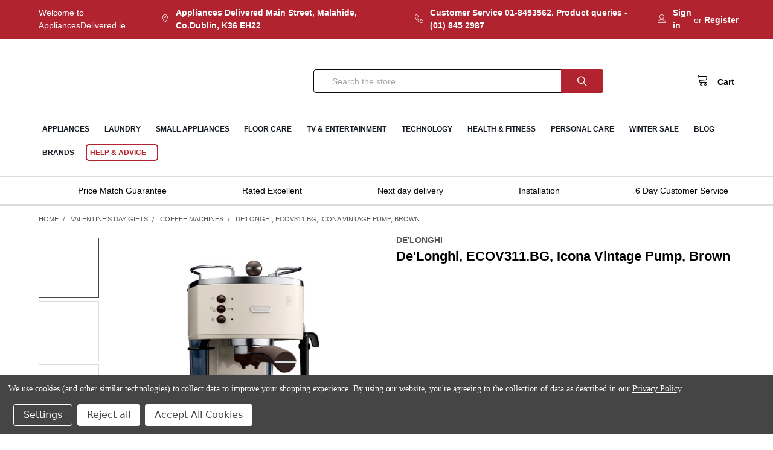

--- FILE ---
content_type: text/html; charset=UTF-8
request_url: https://www.appliancesdelivered.ie/delonghi-ecov311-bg-icona-vintage-pump-brown/
body_size: 57018
content:
        <!DOCTYPE html>
<html class="no-js" lang="en">
	<head>
	    <style class="critical2 critical3">*,body div,body div:after{background-image:none!important}</style>
		<style class="critical2">hr{box-sizing:content-box}a,body{color:#000}.button,.button:focus,.form-input:focus,.slick-dots li button:focus,.slick-dots li button:hover,.slick-list:focus,a:active,a:hover{outline:0}.icon svg{fill:white}.form-field:after,.navUser-section:after,.navUser:after,.socialLinks:after,.tabs-contents:after,.tabs:after,hr{clear:both}.reviews-mobile h1,.sd-simple-text-c8047fee-b5d1-41e5-9c02-9d97307b7389 *{text-shadow:2px 2px #e6e6e6}.slick-slider{-webkit-touch-callout:none;-ms-touch-action:pan-y}.slick-slider{-khtml-user-select:none;-webkit-tap-highlight-color:transparent}.slick-slider,[class^=swal2]{-webkit-tap-highlight-color:transparent}.form-field:after,.form-field:before,.navUser-section:after,.navUser-section:before,.navUser:after,.navUser:before,.socialLinks:after,.socialLinks:before,.tabs-contents:after,.tabs-contents:before,.tabs:after,.tabs:before{content:" ";display:table}.navUser-section{float:left}.fa{display:inline-block}.is-srOnly,.u-hiddenVisually{border:0!important;clip:rect(1px,1px,1px,1px)!important;height:1px!important;overflow:hidden!important;padding:0!important;position:absolute!important;width:1px!important}[class*=" emthemesModez-icon-"]{font-family:emthemesmodezicons!important;speak:none;font-style:normal;font-weight:400;font-variant:normal;text-transform:none;line-height:1;-webkit-font-smoothing:antialiased;-moz-osx-font-smoothing:grayscale}.emthemesModez-icon-linear-phone-handset:before{content:""}.emthemesModez-icon-linear-map-marker:before{content:""}.emthemesModez-icon-linear-user:before{content:""}.emthemesModez-icon-linear-cart:before{content:""}.fa{font:14px/1 FontAwesome;font-size:inherit;text-rendering:auto;-webkit-font-smoothing:antialiased;-moz-osx-font-smoothing:grayscale}.fa-ul{padding-left:0;margin-left:2.14285714em;list-style-type:none}.fa-ul>li{position:relative}.fa-li{position:absolute;left:-2.14285714em;width:2.14285714em;top:.14285714em;text-align:center}button,img{border:0}.fa-map-marker:before{content:"\f041"}.fa-chevron-up:before{content:"\f077"}.fa-phone:before{content:"\f095"}.button,body{position:relative}svg:not(:root){overflow:hidden}html{font-family:sans-serif;-ms-text-size-adjust:100%;-webkit-text-size-adjust:100%}article,figcaption,figure,footer,header,nav,section{display:block}.button,.icon,img{display:inline-block;vertical-align:middle}img{height:auto;max-width:100%;-ms-interpolation-mode:bicubic}hr{border:solid #dcdcdc;border-width:1px 0 0;height:0;margin:2rem 0 1.92857rem}button,input{color:inherit;font:inherit;margin:0}.form-input,body{-webkit-font-smoothing:antialiased;-moz-osx-font-smoothing:grayscale}.button,body,h1,h2,h3,h4,h5{font-family:Poppins,Arial,Helvetica,sans-serif}button{overflow:visible;background:0 0}button{text-transform:none}button,input[type=submit]{-webkit-appearance:button;cursor:pointer}button::-moz-focus-inner,input::-moz-focus-inner{border:0;padding:0}input{line-height:normal}fieldset{border:1px solid silver;margin:0 2px;padding:.35em .625em .75em}*,:after,:before{box-sizing:border-box}body{background:#fff;cursor:auto;margin:0;padding:0;line-height:1.5}figure{margin:2rem 0}button:active,button:focus{box-shadow:none;outline:0}.navUser ul li,.socialLinks li,div,form,h1,h2,h3,h4,h5,li,p,ul{margin:0;padding:0}.tabs-contents,p,ul{margin-bottom:1.5rem}h4,html{font-size:14px}a{background-color:transparent;line-height:inherit;text-decoration:underline;transition:none}a:focus,a:hover{color:#989898}.modal>:last-child{margin-bottom:0}h1,h2,h3,h4,h5{color:#000;line-height:1.25;margin-bottom:.78571rem}i,strong{line-height:inherit}h1{font-size:22px}h2{font-size:18px}.footer-info .footer-info-heading,h3{font-size:16px}h5{font-size:12px}i{font-style:italic}strong{font-weight:700}ul{list-style-position:inside}ul ul{margin-left:1.2rem;margin-bottom:0}ul{margin-left:0}.icon{height:1.14286rem;width:1.14286rem}.icon svg{display:inline-block;height:100%;vertical-align:top;width:100%}.emthemesModez-footer-topColumns-wrapper{background:#f2f2f2}.button,.form-input{-webkit-appearance:none;-moz-appearance:none;border:1px solid #dcdcdc}.button{cursor:pointer;font-weight:700;margin:0 0 1rem;text-align:center;text-decoration:none;background-color:transparent;color:#454545;font-size:1rem;padding:.78571rem 2.28571rem}.card-body>:first-child,.card-figcaption-body>:first-child,.card-figure,.modal>:first-child{margin-top:0}.button:focus,.button:hover{background-color:transparent;border-color:#989898;color:#666}.button:active{background-color:transparent;border:1px solid #454545;color:#454545}@media (min-width:481px){.button+.button{margin-left:.78571rem}}.button--primary{background-color:#3da300;border-color:#3da300;color:#fff}.button--primary:focus,.button--primary:hover{background-color:#318301;border-color:#318301;color:#f2f2f2}.button--primary:active{background-color:#b1232f;border:1px solid #b1232f;color:#f2f2f2}.button--small{font-size:11px;padding:.57143rem 1.5rem}.dropdown-menu{display:none;left:-9999px;list-style:none;margin-left:0;background:#e8e8e8;z-index:89;max-width:200px;font-size:1rem;width:100%;height:auto;position:absolute}.tab-content.is-active,.tab-title{display:block}.footer-logo,.form{margin:0 0 1.5rem}.form-fieldset{border-width:0;margin:0;padding:0}.form-input{color:#454545;height:2.75rem;margin:0;font-size:1rem;font-family:inherit}.form-input{appearance:none;background-color:#fff;border-radius:4px;display:block;font-smoothing:antialiased;padding:.39286rem 2.14286rem;transition:border-color .1s ease-out;width:100%}.slick-dots li button:before,body{-webkit-font-smoothing:antialiased}.form-input:disabled{background-color:#fff;color:#a5a5a5;cursor:not-allowed}.form-input:focus{border-color:#b12704}body,html{height:auto}.form-input::-webkit-input-placeholder{color:#a5a5a5}.form-input::-ms-clear{height:0;width:0}.form-input::-moz-placeholder{color:#a5a5a5}.form-input:-ms-input-placeholder{color:#a5a5a5}.form-field{display:block;margin:0 0 2rem;max-width:none}.form-prefixPostfix{display:-ms-flexbox;display:flex;-ms-flex-direction:row;flex-direction:row;-ms-flex-wrap:nowrap;flex-wrap:nowrap}.form-prefixPostfix .form-input,.papaSupermarket-categoriesList-item-body{-ms-flex:1;flex:1}.form-prefixPostfix .button{height:2.75rem}.tab{position:relative}.navUser ul,.tab{margin:0;padding:0;list-style:none}.heroCarousel a{text-decoration:none}.modal-close{cursor:pointer}.tabs{border-bottom:1px solid #dcdcdc;margin:0}.tab{border-bottom:#fff;display:block}.tab.is-active .tab-title{color:#000;font-weight:700}@media (min-width:551px){html{font-size:14px}.tab{float:left}}.tab-content{display:none;padding:1.5rem 0}.navUser-section--alt{float:right;margin-left:1.5rem}.button+.button{margin-left:0}.modal{position:fixed;display:none}.modal{border-radius:0;visibility:hidden;width:100%;z-index:1005;background-color:#fff;border:0 solid #dcdcdc;box-shadow:none}@media only screen and (max-width:551px){.modal{min-height:100vh}}@media only screen and (min-width:551px){.modal{left:0;margin:0 auto;max-width:80%;right:0;width:900px;top:50%!important}}.modal--large{max-height:90%;width:1280px}.modal--small{width:500px}.card-body>:last-child,.card-figcaption-body>:last-child{margin-bottom:0}.modal-close{font-weight:400;transform:translateY(none)}.slick-dots li button,.slick-next,.slick-prev{line-height:0;font-size:0px;cursor:pointer;outline:0}.loadingOverlay{background:rgba(45,45,45,.9);bottom:0;height:100%;left:0;opacity:1;position:absolute;right:0;top:0;transition:250ms ease-out;width:100%}.loadingOverlay::before{height:2.85714rem;width:2.85714rem;border-radius:2.85714rem;border:2px solid;border-color:#fff #fff #989898 #989898;content:"";display:block;left:0;margin:0 auto;position:absolute;right:0;top:50%;transform:translateY(-50%) rotate(0);transform-style:preserve-3d;animation:.5s cubic-bezier(.69,.31,.56,.83) infinite spin}.card-figcaption:hover,.card-figure:hover .card-figcaption{opacity:1}@keyframes spin{0%{transform:translateY(-50%) rotate(0)}100%{transform:translateY(-50%) rotate(360deg)}}.card{padding:0}.card-figure{background-color:#fff;margin-bottom:0;padding:0}.card-figcaption{bottom:0;height:100%;left:0;opacity:0;position:absolute;right:0;text-align:center;top:0}.card-figcaption-body{top:50%;transform:translateY(-50%);transform-style:preserve-3d}.card-figcaption-button{background-color:#fff;color:#333}.card-figcaption-button:hover{background-color:#f2f2f2;color:#333}.card-body{padding:.78571rem 0 0}.slick-slider{box-sizing:border-box;-webkit-user-select:none;-moz-user-select:none;-ms-user-select:none;user-select:none;touch-action:pan-y}.slick-next:before,.slick-prev:before,.slick-track:after,.slick-track:before{content:""}.slick-next:focus,.slick-next:hover,.slick-prev:focus,.slick-prev:hover{outline:0;background:50%/100% no-repeat rgba(255,255,255,0);color:transparent}.slick-dots li button:focus:before,.slick-dots li button:hover:before,.slick-next:focus:before,.slick-next:hover:before,.slick-prev:focus:before,.slick-prev:hover:before{opacity:.8}.slick-next:before,.slick-prev:before{font-family:inherit;font-size:20px;line-height:1;color:#989898;opacity:1;-webkit-font-smoothing:antialiased;-moz-osx-font-smoothing:grayscale}.slick-dotted.slick-slider{margin-bottom:30px}.slick-dots{list-style:none;display:block;text-align:center;padding:0;width:100%}.slick-dots li button:before{position:absolute;top:0;left:0;content:"";width:20px;height:20px;font-family:inherit;font-size:60px;line-height:20px;text-align:center;color:#9c9c9c;opacity:.6; -moz-osx-font-smoothing:grayscale;} .slick-dots li.slick-active button:before{color:#d14343;opacity:1}.slick-next,.slick-prev{position:absolute;display:block;background:rgba(255,255,255,0);color:transparent;top:50%;transform:translate(0,-50%);border:none;z-index:1;height:4.35714rem;padding:.71429rem;width:2.85714rem}.slick-dots,.slick-dots li,.slick-dots li button{margin:0;position:relative}.slick-next::before,.slick-prev::before{background-position:50%;background-repeat:no-repeat;background-size:100%;display:block;height:2.92857rem;width:1.42857rem}@media (min-width:1261px){html{font-size:14px}.slick-next{right:-3.35714rem}.slick-prev{left:-3.35714rem}}.heroCarousel-image,.slick-slide img{width:100%}.slick-dots{bottom:auto}.slick-dots li{display:inline-block;cursor:pointer;height:2.28571rem;width:2.28571rem;padding:.35714rem}.slick-dots li button,.slick-dots li button::before{height:1.07143rem;width:1.07143rem;border-radius:50%}.slick-dots li button{background:0 0;color:transparent;border:1px solid #9c9c9c;display:inline-block;padding:0;text-align:center;vertical-align:middle}.heroCarousel .slick-dots li button,.slick-dots li button:hover::before{background:#9c9c9c}.slick-dots li button::before{display:block;left:-1px;top:-1px;transition:background .1s ease-out}.slick-dots li.slick-active button::before{background:#d14343}div.slick-slider{width:1px;min-width:100%}.slick-next{right:0}.slick-prev{left:0}.heroCarousel .slick-dots{position:absolute}.button,.navUser-action,h5{text-transform:uppercase}.swal2-icon{position:relative;box-sizing:content-box;-ms-flex-pack:center;justify-content:center;width:5em;height:5em;margin:1.25em auto 1.875em;border:.25em solid transparent;border-radius:50%;font-family:inherit;line-height:5em;cursor:default;-webkit-user-select:none;-moz-user-select:none;-ms-user-select:none;user-select:none;display:-ms-flexbox;display:flex}.slick-slider{-webkit-user-select:none;-moz-user-select:none;-ms-user-select:none}.swal2-icon.swal2-error{border-color:#f27474;color:#f27474}.swal2-icon.swal2-error .swal2-x-mark{position:relative;-ms-flex-positive:1;flex-grow:1}.swal2-icon.swal2-error [class^=swal2-x-mark-line]{display:block;position:absolute;top:2.3125em;width:2.9375em;height:.3125em;border-radius:.125em;background-color:#f27474}.swal2-icon.swal2-error [class^=swal2-x-mark-line][class$=left]{left:1.0625em;transform:rotate(45deg)}.swal2-icon.swal2-error [class^=swal2-x-mark-line][class$=right]{right:1em;transform:rotate(-45deg)}.swal2-icon.swal2-error.swal2-icon-show{animation:.5s swal2-animate-error-icon}.swal2-icon.swal2-error.swal2-icon-show .swal2-x-mark{animation:.5s swal2-animate-error-x-mark}@supports (-ms-accelerator:true){}@-moz-document url-prefix(){}@keyframes swal2-animate-error-x-mark{0%,50%{margin-top:1.625em;transform:scale(.4);opacity:0}80%{margin-top:-.375em;transform:scale(1.15)}100%{margin-top:0;transform:scale(1);opacity:1}}@keyframes swal2-animate-error-icon{0%{transform:rotateX(100deg);opacity:0}100%{transform:rotateX(0);opacity:1}}@media print{.modal{background:#fff!important;display:none}}body{font-size:1rem}figcaption{color:#a5a5a5}figcaption{margin-top:.78571rem}.modal--alert{font-family:Poppins,Arial,Helvetica,sans-serif}body{padding-top:55px;font-weight:400}figure>figcaption{margin-bottom:-.5rem}h1,h2,h3,h4,h5{font-weight:700;margin-top:2.28571rem}.page-heading{font-size:22px;margin:0 0 3rem;text-align:center}.tab-title{font-weight:700}.u-hiddenVisually{margin:0!important}.dropdown{left:-9999px;outline:0;position:absolute}@media (min-width:551px){.modal{transform:translateY(-50%)}}@media (min-width:801px){html{font-size:14px}body{padding-top:0}[aria-hidden],[aria-selected]{outline:0}}.modal{margin:0 auto;max-height:90%;max-width:95%;min-height:240px;outline:0;padding:0}.modal-close{height:2.28571rem;width:2.28571rem;font-size:26px;line-height:2.28571rem;padding:0;position:absolute;text-align:center;text-decoration:none;z-index:50}.modal--alert{background-color:#fff!important;border-radius:4px;padding:40px 20px 20px;text-align:center}.modal--alert .modal-content{color:#000;font-size:1.14286rem}.modal--alert .button-container{margin:25px 0 0}.modal--alert .button-container .confirm{background-color:#3da300;border-color:#3da300;color:#fff}.modal--alert .button-container .confirm:focus,.modal--alert .button-container .confirm:hover{background-color:#318301;border-color:#318301;color:#f2f2f2}.modal--alert .button-container .confirm:active{background-color:#b1232f;border-color:#b1232f;color:#f2f2f2}.modal{overflow:visible;top:50%!important;transform:translateY(-50%);left:0;right:0}.modal-close{color:#565656;top:0;right:0}.modal-close .icon{display:block;width:100%;height:100%}.modal-close:hover{color:#666}.button{line-height:1rem;transition:.15s}.tab{border-top:1px solid #dcdcdc;float:none}.tab.is-active{border-left-color:#fff;border-right-color:#fff}.tab-title{padding:1.14286rem 0;text-align:center;text-decoration:none;color:#000}@media (min-width:551px){.tab.is-active{margin-bottom:-1px}.tab-title{text-align:left}}@media (min-width:801px){.modal-close{font-size:32px;width:2.5rem;height:2.5rem}.button+.button{margin-left:.78571rem}.tab{border-top-color:#fff;float:left}.tab.is-active{border:1px solid #dcdcdc;border-bottom:1px solid #fff}.tab-title{padding:.78571rem 1.5rem}}.navUser-action:hover,.tab-title:focus,.tab-title:hover{color:#b1232f}.card-title>a{color:#0063a7}.form-prefixPostfix.wrap{-ms-flex-wrap:wrap;flex-wrap:wrap}.form-prefixPostfix .button,.form-prefixPostfix .form-input{display:block;width:100%}.form-prefixPostfix-button--postfix{margin:.78571rem 0 0;-ms-flex-order:1;order:1}.navUser-or{cursor:default}.heroCarousel{min-width:100%}.card-figcaption{pointer-events:none}@media (min-width:551px){.form-prefixPostfix .form-input{width:auto}}.emthemesModez-productLoading:after,.footer-info:after,.header-logo>a:after,.papaSupermarket-categoriesList:after,.papaSupermarket-specialProductsColumns:after,.quickView:after{clear:both}.card-title>a,.heroCarousel-slide a,.navPages-action,.navUser-action,.socialLinks .icon{text-decoration:none}.card-img-container{max-width:590px}.card-img-container:after{content:'';display:block;height:0;width:100%;padding-bottom:100%}.card-figcaption{display:none;margin:0}.card-image{position:absolute;top:0;bottom:0;left:0;right:0;margin:auto;border:0;width:100%;max-height:100%;-o-object-fit:contain;object-fit:contain;font-family:'object-fit: contain'}.card-title{font-size:1rem;margin:0 0 .28571rem;font-weight:inherit}.card-title>a:hover,.listItem-title a:hover{color:#3da300}.card-text{margin-bottom:.35714rem}.card-figcaption-button{border:1px solid #dcdcdc;display:block;margin:.35714rem 0 0}.card-figcaption-button:active{background-color:#f2f2f2;border:1px solid #dcdcdc}@media (min-width:551px){.form-prefixPostfix .button{width:auto}.form-prefixPostfix-button--postfix{margin:0 0 0 .78571rem}.card-body{text-align:left}.navUser-item{float:left}}.card{background-color:#fff;margin-bottom:1.5rem}.card-body{text-align:left}.card-body .price{font-size:14px;font-weight:700}.card-body .card-text--summary{font-size:11px;margin-top:.78571rem}.card-body .price-section{display:inline}.card-body .price-section+.price-section{margin-left:.35714rem}.card-body .rrp-price--withTax,.navUser-action,.navUser-item,.navUser-item--cart{display:block}.card-body .rrp-price--withTax+.price-section{margin-left:0}.card-body .card-text--summary{color:#000}.card-figcaption-body{pointer-events:all;transform:translate3d(0,-50%,0);display:inline;transform:none;position:static}.card-figure{position:relative;overflow:hidden}.card-image~.card-image{position:absolute;top:0;left:0;opacity:0;transition:opacity .5s}.card:active .card-image~.card-image,.card:focus .card-image~.card-image,.card:hover .card-image~.card-image{opacity:1}.card-figcaption-button.button--primary{background-color:#3da300;border-color:#3da300;color:#fff}.card-figcaption-button.button--primary:focus,.card-figcaption-button.button--primary:hover{background-color:#318301;border-color:#318301;color:#f2f2f2}.card-figcaption-button.button--primary:active{background-color:#b1232f;border:1px solid #b1232f;color:#f2f2f2}.card-text--summary,.navUser-item{display:none}.countPill,.header .navPage-subMenu-item>.navPage-subMenu-action,.navPages-action,.navUser-action{font-weight:700}@media (min-width:801px){.card-figcaption{display:block}}.loadingOverlay{background-color:rgba(255,255,255,.9);display:none;z-index:20}.icon,.icon svg{transition:.15s}.countPill,.countPill--alt{background-color:#333;color:#fff}.navUser{position:absolute;transform:translateY(-50%);right:0;top:26px;width:100%;z-index:5}.navUser .dropdown-menu{background-color:#fff;border:1px solid #b1232f;box-shadow:0 1px 2px rgba(0,0,0,.13);position:absolute}.navUser-or{position:relative}.navUser-action{color:#000}.navPages-action:hover svg,.page_list_nav .navPages-item:last-child>a svg,.page_list_nav .navPages-item:last-child>a:hover svg{fill:#b1232f;stroke:#b1232f}.navUser-item--cart .navUser-action{color:#000}.navPages-action:hover,.navUser-item--cart .navUser-action:hover{color:#b1232f}.navUser-item--cart .dropdown-menu{max-width:22.85714rem}@media (min-width:801px){.navUser{padding:0 1.5rem;position:relative;right:auto;top:auto;transform:none;z-index:50}.navUser-section{position:relative}.navUser-item{display:block}}.navUser-item-cartLabel{display:none}.countPill--positive,.navUser-item--account .navUser-action,.navUser-or{display:inline-block}.navUser-item--account .navUser-or+.navUser-action{margin-right:-.5rem}.navUser-or{color:#000;margin:0 -.85714rem;z-index:1}.heroCarousel.slick-dotted{margin-bottom:0}.countPill{border-radius:50%;display:none;height:20px;line-height:20px;text-align:center;width:20px}.navUser-action{text-transform:none;vertical-align:middle;padding:0 1.5rem 0 0}@media (min-width:801px){.navUser{display:-ms-flexbox;display:flex;-ms-flex-align:center;align-items:center;position:static}.navUser-section{display:-ms-flexbox;display:flex;-ms-flex-align:center;align-items:center}.navUser-action{padding-right:1.5rem}.navUser-item:last-child .navUser-action{padding-right:0}}.navUser-action>*{vertical-align:baseline}.navUser-action--cart{padding-right:.78571rem}.navUser-or{vertical-align:middle;padding:0 .35714rem}.navUser-item--compare{display:block}.navUser-action--compare{display:none}.navUser-item-icon{font-size:1.85714rem;display:inline-block;padding-right:.78571rem}.countPill{font-size:11px}.navUser-item-cartIcon{padding-right:0}.countPill{background-color:#333;margin-left:-.78571rem;vertical-align:text-bottom}@media (min-width:551px){.navUser-item-cartLabel{display:inline}.dropdown--quickSearch{padding:3rem}.countPill{margin-left:.35714rem}}.countPill--positive{margin-left:0}.navUser-item--cart .dropdown-menu:not(.is-loading){width:auto;max-width:none}.emthemesModez-section-inner,.heroCarousel-slide,.navUser-item--cart .navUser-action{position:relative}.dropdown--quickSearch{background-color:#fff;padding:0;margin:0 auto;width:100%}@media (min-width:1261px){.modal--large{width:1280px}.form-prefixPostfix .button,.form-prefixPostfix .form-input{width:auto}.form-prefixPostfix-button--postfix{margin:0 0 0 .78571rem;-ms-flex-order:0;order:0}.dropdown--quickSearch{max-width:83.57143rem}}.dropdown--quickSearch>.container{position:relative;padding:0}@media (min-width:801px){.navUser-item-icon{font-size:1.42857rem}.navUser-item-icon:before{vertical-align:middle}.navUser-item-cartIcon{padding-right:.78571rem}.countPill--positive{margin-left:.35714rem}.dropdown--quickSearch{padding:0 2.28571rem}.navUser-item--account{display:-ms-flexbox;display:flex;-ms-flex-align:end;align-items:flex-end}.navUser-item--account .navUser-action,.navUser-item--account .navUser-or{vertical-align:bottom}.navUser-item--account .navUser-action:first-child{padding-right:.78571rem}.navUser-item--account .navUser-or+.navUser-action{margin-left:.85rem;padding-left:0}}.navUser--storeInfo .navUser-item{color:#000;margin-left:4.5rem}.navUser--storeInfo .navUser-item:first-child,.productGrid .card-buttons .card-figcaption-button:first-child,ul.productGrid li ul{margin-left:0}.navPages-list{margin:0}.navPage-childList,.navPage-subMenu-list,.navPages .navPage-subMenu-list{border-left:1px solid #e6e6e6;margin:.35714rem .78571rem;padding-left:.78571rem}.navPages-container{bottom:0;display:none;height:100%;left:0;-webkit-overflow-scrolling:touch;position:absolute;right:0;z-index:20}.navPages,.navPages-container>.container{height:100%}.navPages{overflow-y:auto;padding:1.5rem}@media (min-width:801px) and (min-width:551px){.navPages-item{float:left}}.emthemesModez-productsByCategoryTabs .li-heading,.navPages ul{list-style:none}.navPages-list+.navPages-list{border-top:1px solid #e6e6e6;margin-top:.78571rem;padding-top:.78571rem}.navPages-action{color:#131a22;display:block;text-transform:uppercase}@media (min-width:801px){.navPages-container{background:0 0;display:block;height:auto;padding:0;position:relative}.navPages{margin:0 auto;max-width:107.14286rem;width:100%;background:0 0;font-size:0;overflow-y:visible;padding:0;text-align:center}.navPages .navPage-subMenu-list:after,.navPages .navPage-subMenu-list:before,.navPages:after,.navPages:before{content:" ";display:table}.navPages .navPage-subMenu-list:after,.navPages:after{clear:both}.navPages ul{list-style:none;margin:0;padding:0}.navPages ul ul{list-style:none;margin-bottom:0}.navPages ul li{margin:0;padding:0}.navPages-action,.navPages-item{display:block}.navPages .navPage-subMenu-list{margin:auto;max-width:107.14286rem;width:100%;border-left:0;padding-left:0}.navPages-list{display:inline-block;float:none}.navPages-action{display:inline-block;padding:.78571rem 1.14286rem 1.14286rem}.navPages-action.is-open{background-color:#fff}.navPages-action.is-open svg{fill:#b1232f;stroke:#b1232f}}.navPages-action svg{fill:#131a22;stroke:#131a22;transition:.15s}.navPages-action--compare{display:none}.js .heroCarousel-slide:first-child,.navPage-childList.is-open,.navPage-subMenu.is-open{display:block}.navPages-action-moreIcon{width:.57143rem;margin-left:.35714rem;transform:rotate(-90deg)}.has-subMenu.is-open .navPages-action-moreIcon{transform:rotate(0)}.navPage-childList{display:none}.navPage-subMenu{display:none;outline:0}.navPage-subMenu-action{padding:.78571rem 0}.navPage-childList-action{padding:0 0 .35714rem}.navPages-action{font-size:14px;position:relative;padding:.35714rem 0}.navPages-action.has-subMenu{display:-ms-flexbox;display:flex;-ms-flex-pack:justify;justify-content:space-between;-ms-flex-align:center;align-items:center}.navPage-childList-action,.navPage-subMenu-action{font-size:1rem;font-weight:400}.navPages{margin:0 -.75rem;background:#fff}.socialLinks-item{display:inline-block}@media (min-width:801px){.navPages-action-moreIcon{transform:none}.navPage-childList{border:0}.navPage-subMenu{background-color:#fff;padding:1.5rem 1.5rem 2.28571rem!important;position:absolute;text-align:left}.navPage-subMenu.is-open{display:block}.navPage-subMenu .navPages-action-moreIcon,.navPages-list--user,.navPages:after,.navPages:before{display:none}.navPage-subMenu-item{width:25%;float:left;padding:0 .75rem!important}.navPage-subMenu-item .navPages-action{text-transform:none;width:100%}.navPage-subMenu-item>.navPage-subMenu-action{border-bottom:1px solid #e6e6e6;margin-bottom:1.14286rem}.navPage-subMenu-action{padding:.78571rem 0 1.14286rem}.navPages-action{padding:.78571rem 1.14286rem}.navPages-action.is-open{background-color:#e6e6e6}.navPages-action.is-open svg{fill:#131a22;stroke:#131a22}.navPages-action.is-open:hover svg{fill:#b1232f;stroke:#b1232f}.navPage-subMenu-action.has-subMenu{text-transform:uppercase;font-weight:700}.navPage-subMenu-action{color:#000;padding-left:0;padding-right:0}.navPage-subMenu-action:active,.navPage-subMenu-action:focus,.navPage-subMenu-action:hover{color:#000}.navPage-subMenu-action.is-open{background-color:transparent}.navPages{margin:0;text-align:left;display:-ms-flexbox;display:flex;-ms-flex-pack:justify;justify-content:space-between}.navPages>.navPages-list{vertical-align:top}.navPages-container>.container{height:auto}.navPages .navPages-list{margin-right:auto}.navPage-subMenu{box-shadow:1px 1px 3px rgba(0,0,0,.1);border:1px solid #565656;padding-left:2.64286rem!important;padding-right:2.64286rem!important}.navPage-subMenu.is-open{left:20%;width:80%;z-index:20}}.navPages .navPage-subMenu-list{margin-right:0;border-left:0}.navPage-childList{list-style:none;margin:0;padding:0;border-left:0}.navPages-action-moreIcon{float:right;height:1.28571rem}@media (min-width:801px){.navPage-subMenu-list{max-width:107.14286rem;border-left:0;padding-left:0;margin:0 -1.14286rem!important;width:auto}.navPage-subMenu-list:after,.navPage-subMenu-list:before{content:" ";display:table}.navPage-subMenu-list:after{clear:both}.navPage-subMenu-item{width:33.33333%;float:none;display:inline-block;vertical-align:top;padding:0 1.14286rem!important}.navPage-childList-item:first-child,.navPage-subMenu-item:first-child{display:none}.navPage-subMenu-item>.navPage-subMenu-action{margin-bottom:0}.navPage-childList{margin-top:.78571rem!important;margin-bottom:1.5rem!important}.navPage-childList-action{padding:.35714rem 0;color:#000}.navPage-childList-action:active,.navPage-childList-action:focus,.navPage-childList-action:hover{color:#000}.navPages-action-moreIcon{float:none;height:.57143rem;width:.57143rem}}@media (max-width:800px){.navPage-childList,.navPage-subMenu-list,.navPages .navPage-subMenu-list{padding-left:0;margin-left:1rem}}@media (min-width:801px){.navPages-container .navPages{display:block;position:relative}.navPages-container .navPages-list{display:inline}.navPages-container .navPages-list+.navPages-list{margin-top:0;border-top:0;padding-top:0}.navPages-container .navPages-list>.navPages-item{display:inline-block;float:none}.navPages-container .navPages-list--categories .navPage-subMenu.is-open{left:0;width:100%}.navPages-container .navPages-list--user{display:none}.navPages-container .navPage-subMenu.is-open{z-index:20}}.socialLinks{list-style:none;margin:0;padding:0;line-height:37px;font-size:0}.socialLinks .icon{margin:0}.socialLinks .icon:hover svg{fill:white}.socialLinks .icon svg{fill:white;transition:.15s}.socialLinks-item{font-size:0}.socialLinks--alt .icon{height:1.5rem;width:1.5rem}.socialLinks--alt svg{fill:#565656}.socialLinks .socialLinks-item{margin:0 .35714rem 0 0}.socialLinks .socialLinks-item:last-child{margin-right:0}.socialLinks .icon{width:2.21429rem;height:2.21429rem;padding:.5rem;background-color:#edbb6e}.socialLinks .icon:focus,.socialLinks .icon:hover{background-color:orange}.socialLinks--alt .icon,.socialLinks--alt .icon:focus,.socialLinks--alt .icon:hover{background-color:rgba(0,0,255,0)}.socialLinks--alt .icon svg{fill:#282828}.socialLinks--alt .icon:focus svg,.socialLinks--alt .icon:hover svg{fill:#edbb6e}.footer .socialLinks .icon svg{fill:black}.footer .socialLinks .icon{background-color:transparent}.footer .socialLinks .icon:hover svg{fill:#b12704}.heroCarousel.slick-initialized{max-height:71.42857rem;opacity:1}.heroCarousel .slick-next{right:15px}.heroCarousel .slick-prev{left:15px}.heroCarousel .slick-dots{bottom:.5rem}.heroCarousel .slick-dots li{background-color:rgba(255,255,255,0);height:auto;width:auto;padding:.35714rem}.heroCarousel-slide a{display:block}.heroCarousel-container{display:-ms-flexbox;display:flex;-ms-flex-flow:row wrap;flex-flow:row wrap;width:100%}@media (min-width:801px){.heroCarousel{margin-top:-2.5rem}.heroCarousel .slick-next{right:25px}.heroCarousel .slick-prev{left:25px}.heroCarousel .slick-dots{bottom:1.5rem}.heroCarousel-slide .heroCarousel-image{-o-object-fit:cover;object-fit:cover;max-height:42.85714rem;width:100%}.heroCarousel-slide .heroCarousel-image-wrapper{max-height:42.85714rem}.heroCarousel-container{margin-bottom:.78571rem}}.heroCarousel{margin-bottom:0;margin-top:0;width:100%}.js .heroCarousel{opacity:1;max-height:none;transition:none}.heroCarousel-slide .heroCarousel-image,.heroCarousel-slide .heroCarousel-image-wrapper,.heroCarousel.slick-initialized{max-height:none}.heroCarousel .slick-next,.heroCarousel .slick-prev{top:50%;display:none!important}.heroCarousel .slick-dots li button,.heroCarousel .slick-dots li button::before{height:.42857rem;width:.42857rem;border-radius:.21429rem;transition:.5s}.heroCarousel .slick-dots li.slick-active button,.heroCarousel .slick-dots li.slick-active button::before{width:1.07143rem}.js .heroCarousel-slide+.heroCarousel-slide{opacity:0;max-height:0}.js .slick-initialized .heroCarousel-slide+.heroCarousel-slide{opacity:1;max-height:none}.heroCarousel-image-box{max-width:100%;margin:0 auto;position:relative}.heroCarousel-image-box-padding{height:0}@media (min-width:801px){.heroCarousel{width:auto;-ms-flex:1 1 0px;flex:1 1 0}.heroCarousel .slick-next,.heroCarousel .slick-prev{display:block!important}.heroCarousel-image{width:auto}}@media (min-width:1681px){.dropdown--quickSearch{max-width:107.14286rem}}.emthemesModez-productLoading:after,.emthemesModez-productLoading:before,.header-logo>a:after,.header-logo>a:before,.papaSupermarket-categoriesList:after,.papaSupermarket-categoriesList:before,.papaSupermarket-specialProductsColumns:after,.papaSupermarket-specialProductsColumns:before,.quickView:after,.quickView:before{display:table;content:" "}.papaSupermarket-categoriesList ul,.papaSupermarket-specialProductsColumns ul,.productGrid ul{list-style:none;margin-bottom:0}.emthemesModez-footer-topColumns .footer-info-heading{color:#131a22}.price-section>*{vertical-align:baseline}.emthemesModez-sections-group{display:inline}.price{color:#b1232f}.price--non-sale,.price--rrp{text-decoration:line-through;color:#565656}.footer-info:after,.footer-info:before,.productGrid:after,.productGrid:before{content:" ";display:none}.footer-logo a,.listItem-title>a{text-decoration:none}.productGrid .card-buttons .card-figcaption-button.quickview{white-space:nowrap}.emthemesModez-header-topSection .navUser-item--account .navUser-action,.emthemesModez-header-topSection .navUser-item--account .navUser-or{vertical-align:middle}.emthemesModez-quickSearch .form{margin-bottom:0}.quickSearchResults{margin-top:0;padding:0 .78571rem 1.5rem}.footer-info-list,.papaSupermarket-subCategoriesList,.productList{list-style:none;margin-left:0}.emthemesModez-quickSearch .form-field{margin-bottom:0;position:relative}.emthemesModez-quickSearch .form-field:before{content:"";font-family:emthemesmodezicons;font-size:16px;font-weight:700;display:block;position:absolute;top:0;right:0;height:2.75rem;line-height:2.75rem;padding:0 1.85714rem;text-align:center;border:1px solid transparent;color:#fff;background-color:#0063a7;border-radius:0 4px 4px 0}.emthemesModez-quickSearch .form .button{position:absolute;top:0;right:0;height:2.75rem;padding:.39286rem 2.14286rem;margin:0;background:0 0;color:transparent;border:0;width:auto}.emthemesModez-quickSearch--mobileOnly{z-index:45;position:relative;background:#fff;padding:.78571rem 1.14286rem}.emthemesModez-quickSearch--mobileOnly .form-field:before{font-size:14px;height:2.21429rem;height:calc(2.21429rem - 2px);line-height:2.21429rem;line-height:calc(2.21429rem - 2px);padding:0 .78571rem;background-color:transparent;color:#454545}.emthemesModez-quickSearch--mobileOnly .form-input{padding:.35714rem .78571rem;height:2.21429rem}.emthemesModez-quickSearch--mobileOnly .form .button{height:2.21429rem;padding:.35714rem 1.28571rem}.emthemesModez-productLoading{margin:0 -1.14286rem;max-width:none;width:auto;font-size:0}.emthemesModez-productLoading-item{padding-left:1.14286rem;padding-right:1.14286rem;width:50%;float:none;font-size:1rem}.emthemesModez-productLoading-item img,.navPages{max-width:100%}#scrollToTopFloatingButton{position:fixed;bottom:100px;right:35px;padding:.78571rem;font-size:18px;background-color:#fff;margin:0}.footer-info-list li{margin:0 0 .78571rem}@media (min-width:801px){.quickSearchResults{margin-top:0;padding:1.5rem 0}.navPages-item:focus .navPage-subMenu.is-open,.navPages-item:hover .navPage-subMenu.is-open{display:block}.emthemesModez-quickSearch--mobileOnly,.navPage-subMenu.is-open{display:none}.navPages-action.is-open,.navPages-item:focus .navPage-subMenu-action.is-open,.navPages-item:hover .navPage-subMenu-action.is-open{background-color:transparent}.navPages-item:focus>.navPages-action,.navPages-item:hover>.navPages-action{color:#b1232f}.emthemesModez-navPages-verticalCategories-container:not(.is-hover):not(:hover):not(:focus) .emthemesModez-verticalCategories.is-open:not(.emthemesModez-verticalCategories--open),.emthemesModez-verticalCategories .navPage-childList-item:not(.is-hover):not(:hover):not(:focus)>.navPage-childList.is-open,.navPage-subMenu--standard .navPage-childList-item:not(.is-hover):not(:hover):not(:focus)>.navPage-childList.is-open,.navPage-subMenu--standard .navPage-subMenu-item:not(.is-hover):not(:hover):not(:focus)>.navPage-childList.is-open,.navPages-item:not(.is-hover):not(:hover):not(:focus) .navPage-subMenu.is-open:not(.navPage-subMenu--vertical){left:-99999px!important}.navPages-item:focus .navPage-subMenu.is-open:not(.navPage-subMenu--vertical),.navPages-item:hover .navPage-subMenu.is-open:not(.navPage-subMenu--vertical){opacity:1;transform:none;transition:opacity .2s ease-out,transform .2s ease-out}.navPage-subMenu.is-open:not(.navPage-subMenu--vertical){display:block;opacity:0;transform:translateY(20px);transition:opacity .2s ease-in,transform .2s ease-in,left .1s ease-in .2s}.navPages .navPage-subMenu-list{width:auto}.emthemesModez-quickSearch .form{position:relative;z-index:55}.emthemesModez-productLoading-item{width:25%;display:inline-block;vertical-align:top}}.footer-copyright p,.footer-info-col>:last-child{margin-bottom:0}.emthemesModez-newsletterForm p{margin-left:auto}.owl-carousel .owl-item{float:left}.emthemesModez-section-inner>.page-heading,.papaSupermarket-specialProductsColumns-column .page-heading{font-size:14px;text-transform:uppercase;padding:.78571rem 1.5rem;display:block;text-align:left;background:#f2f2f2;margin:0 -1.14286rem 1.5rem}.emthemesModez-section{padding:.78571rem 0}.container--emthemesModez-section1-fullwidth.container{padding:0;margin:0;max-width:none}.emthemesModez-section1,.footer-info-col>:first-child{margin-top:0}.emthemesModez-section1--fullwidth{width:100%;margin-left:0;margin-right:0}.emthemesModez-header-topSection:after,.emthemesModez-header-topSection:before,.emthemesModez-header-userSection .emthemesModez-quickSearch,.emthemesModez-productsByCategoryTabs .tab{display:none}@media (min-width:801px){.emthemesModez-newsletterForm{display:-ms-flexbox;display:flex;-ms-flex-align:center;align-items:center}.emthemesModez-newsletterForm .footer-info-heading,.emthemesModez-newsletterForm>*{margin:0 1.5rem 0 0}.emthemesModez-section-inner>.page-heading,.papaSupermarket-specialProductsColumns-column .page-heading{font-size:18px;padding:.78571rem 0;display:inline-block;border-bottom:2px solid #131a22;text-align:center;background:0 0;margin:0 0 1.5rem}.emthemesModez-section-inner>.page-heading:after,.papaSupermarket-specialProductsColumns-column .page-heading:after{content:' ';display:block;font-size:0;height:0;border-top:1px solid #dcdcdc;position:absolute;width:100%;margin-top:.92857rem}}.emthemesModez-productsByCategoryTabs--supermarket1 .page-heading a{border-bottom:2px solid transparent}.emthemesModez-header-topSection .navUser--storeInfo .navUser-item,.emthemesModez-header-topSection .navUser-action:active,.emthemesModez-header-topSection .navUser-action:focus,.emthemesModez-header-topSection .navUser-action:hover,.emthemesModez-header-topSection .navUser-or{color:#fff}.papaSupermarket-specialProductsColumns{list-style:none;margin:0 -1.14286rem;max-width:none;width:auto;font-size:0}.papaSupermarket-specialProductsColumns-column{padding-left:1.14286rem;padding-right:1.14286rem;width:100%;float:none;font-size:1rem;vertical-align:top;display:inline-block;position:relative}.papaSupermarket-specialProductsColumns-column .page-heading:after{width:calc(100% - 2.28571rem)}.papaSupermarket-categoriesList-item:nth-child(2)~.papaSupermarket-categoriesList-item{margin-top:1.5rem}.header,.header-logo>a{min-height:55px;width:100%}.emthemesModez-productsByCategoryTabs .page-heading{font-size:14px;text-transform:uppercase;margin:0;text-align:left}.emthemesModez-productsByCategoryTabs .page-heading a{text-decoration:none;display:inline-block;padding:.78571rem 1.5rem}.emthemesModez-productsByCategoryTabs-loader{display:none;width:100%;-ms-flex-order:4;order:4;text-align:center}.emthemesModez-productsByCategoryTabs-actionGroup{width:100%;text-align:center;-ms-flex-order:5;order:5}.emthemesModez-productsByCategoryTabs--supermarket1 .tab-content{padding:0}.emthemesModez-productsByCategoryTabs--supermarket1 .emthemesModez-productsByCategoryTabs-details,.emthemesModez-productsByCategoryTabs--supermarket1 .tabs{margin-left:-1.14286rem;margin-right:-1.14286rem}@media (min-width:801px){.papaSupermarket-specialProductsColumns-column{width:33.33333%}.emthemesModez-productsByCategoryTabs .tabs{border-bottom-width:2px;border-bottom-style:solid;display:-ms-flexbox;display:flex;-ms-flex-pack:justify;justify-content:space-between;-ms-flex-align:center;align-items:center}.emthemesModez-productsByCategoryTabs .tab{border:0;margin:0;display:block}.emthemesModez-productsByCategoryTabs .li-heading{margin-left:0;margin-right:1.5rem}.emthemesModez-productsByCategoryTabs .tab-title{padding:.35714rem 1.5rem}.emthemesModez-productsByCategoryTabs .page-heading{font-size:18px}.emthemesModez-productsByCategoryTabs .page-heading a{padding-top:.78571rem;padding-bottom:.78571rem}.emthemesModez-productsByCategoryTabs--supermarket1{display:-ms-flexbox;display:flex;-ms-flex-wrap:wrap;flex-wrap:wrap}.emthemesModez-productsByCategoryTabs--supermarket1 .tabs{border-bottom-width:1px;margin-left:0;margin-right:0;width:100%;-ms-flex-order:1;order:1}.emthemesModez-productsByCategoryTabs--supermarket1 .li-heading{margin-right:auto}.emthemesModez-productsByCategoryTabs--supermarket1 .tab{border:2px solid transparent;border-radius:1.14286rem}.emthemesModez-productsByCategoryTabs--supermarket1 .tab.is-active{border-color:#dcdcdc}.emthemesModez-productsByCategoryTabs--supermarket1 .page-heading a{padding-left:0;padding-right:0}}.emthemesModez-productsByCategoryTabs--supermarket1 .emthemesModez-productLoading{margin-left:0;margin-right:0}@media (min-width:801px){.emthemesModez-productsByCategoryTabs--supermarket1 .emthemesModez-productsByCategoryTabs-details{margin-left:0;margin-right:0;display:-ms-flexbox;display:flex;float:right;width:16.66667%;-ms-flex-order:4;order:4;margin-top:.78571rem}.emthemesModez-productsByCategoryTabs--supermarket1 .emthemesModez-productsByCategoryTabs-details+.tabs-contents{margin-right:.75rem;width:83.33334%}.emthemesModez-productsByCategoryTabs--supermarket1 .emthemesModez-productsByCategoryTabs-details-sub{-ms-flex:1 0 16.66667%;flex:1 0 16.66667%}}.emthemesModez-productsByCategoryTabs--supermarket1 .emthemesModez-productsByCategoryTabs-details-sub-heading{font-size:14px;text-transform:uppercase;margin:0;background-color:#f2f2f2;display:none;padding:.5rem 1.85714rem}.emthemesModez-productsByCategoryTabs--supermarket1 .emthemesModez-productsByCategoryTabs-details-sub-list{margin:0;list-style-type:none;padding:0}.emthemesModez-productsByCategoryTabs--supermarket1 .emthemesModez-productsByCategoryTabs-details-sub-item{padding:.5rem 2.5rem .5rem 1.5rem;border-bottom:1px solid #dcdcdc;position:relative}.emthemesModez-productsByCategoryTabs--supermarket1 .emthemesModez-productsByCategoryTabs-details-sub-item:before{content:'\f105';font-family:FontAwesome;line-height:1.5rem;position:absolute;right:1.5rem}.emthemesModez-productsByCategoryTabs--supermarket1 .emthemesModez-productsByCategoryTabs-details-sub-item a,.footer a,.footer-copyright a,.papaSupermarket-categoriesList a{text-decoration:none;color:#000}.emthemesModez-productsByCategoryTabs--supermarket1 .emthemesModez-productsByCategoryTabs-details-sub-item a:hover,.papaSupermarket-categoriesList a:hover{color:#b1232f}.emthemesModez-productsByCategoryTabs--supermarket1 .emthemesModez-productsByCategoryTabs-details-sub-item a:active,.papaSupermarket-categoriesList a:active{color:#333}.emthemesModez-productsByCategoryTabs--supermarket1 .tabs-contents{margin:0 -.75rem}@media (min-width:801px){.emthemesModez-productsByCategoryTabs--supermarket1 .emthemesModez-productsByCategoryTabs-details-sub-heading{display:block}.emthemesModez-productsByCategoryTabs--supermarket1 .emthemesModez-productsByCategoryTabs-details-sub-item{padding:.35714rem .78571rem .35714rem 1.85714rem}.emthemesModez-productsByCategoryTabs--supermarket1 .emthemesModez-productsByCategoryTabs-details-sub-item:last-child{border-bottom:0}.emthemesModez-productsByCategoryTabs--supermarket1 .emthemesModez-productsByCategoryTabs-details-sub-item:before{right:auto;left:.78571rem}.emthemesModez-productsByCategoryTabs--supermarket1 .tabs-contents{-ms-flex-order:3;order:3;width:100%}.emthemesModez-productsByCategoryTabs--supermarket1 .emthemesModez-productsByCategoryTabs-products,.emthemesModez-productsByCategoryTabs--supermarket1 .tab-content{height:100%}}.emthemesModez-productsByCategoryTabs--supermarket1 .productGrid{margin-bottom:0;margin-left:0;margin-right:0}.emthemesModez-productsByCategoryTabs--supermarket1 .productGrid .card{border-color:transparent}.emthemesModez-section--productsByCategorySortingTabs .emthemesModez-productsByCategoryTabs--sorting.emthemesModez-productsByCategoryTabs--supermarket1 .page-heading,.emthemesModez-section--productsByCategorySortingTabs:nth-child(3n) .emthemesModez-productsByCategoryTabs--sorting.emthemesModez-productsByCategoryTabs--supermarket1 .page-heading,.emthemesModez-section--productsByCategorySortingTabs:nth-child(3n+2) .emthemesModez-productsByCategoryTabs--sorting.emthemesModez-productsByCategoryTabs--supermarket1 .page-heading{background-color:#0063a7}.emthemesModez-section--productsByCategorySortingTabs .emthemesModez-productsByCategoryTabs--sorting.emthemesModez-productsByCategoryTabs--supermarket1 .page-heading a{color:#fff;background:0 0;border-bottom:0}@media (min-width:801px){.emthemesModez-section--productsByCategorySortingTabs .emthemesModez-productsByCategoryTabs--sorting.emthemesModez-productsByCategoryTabs--supermarket1 .page-heading{background-color:transparent}.emthemesModez-section--productsByCategorySortingTabs .emthemesModez-productsByCategoryTabs--sorting.emthemesModez-productsByCategoryTabs--supermarket1 .page-heading a{color:#000}.emthemesModez-section--productsByCategorySortingTabs .emthemesModez-productsByCategoryTabs--sorting.emthemesModez-productsByCategoryTabs--supermarket1 .page-heading a:hover{color:#989898}.emthemesModez-section--productsByCategorySortingTabs .emthemesModez-productsByCategoryTabs--sorting.emthemesModez-productsByCategoryTabs--supermarket1 .page-heading a:active{color:#002b47}.emthemesModez-section--productsByCategorySortingTabs .emthemesModez-productsByCategoryTabs--sorting.emthemesModez-productsByCategoryTabs--supermarket1 .tab.is-active{border-color:#0063a7}}.emthemesModez-section--productsByCategorySortingTabs .emthemesModez-productsByCategoryTabs--sorting.emthemesModez-productsByCategoryTabs--supermarket1 .emthemesModez-productsByCategoryTabs-details-sub-heading,.emthemesModez-section--productsByCategorySortingTabs:nth-child(3n) .emthemesModez-productsByCategoryTabs--sorting.emthemesModez-productsByCategoryTabs--supermarket1 .emthemesModez-productsByCategoryTabs-details-sub-heading,.emthemesModez-section--productsByCategorySortingTabs:nth-child(3n+2) .emthemesModez-productsByCategoryTabs--sorting.emthemesModez-productsByCategoryTabs--supermarket1 .emthemesModez-productsByCategoryTabs-details-sub-heading{color:#fff;background-color:#0063a7}@media (min-width:801px){.emthemesModez-section--productsByCategorySortingTabs:nth-child(3n+2) .emthemesModez-productsByCategoryTabs--sorting.emthemesModez-productsByCategoryTabs--supermarket1 .page-heading{background-color:transparent}}.emthemesModez-section--productsByCategorySortingTabs:nth-child(3n+2) .emthemesModez-productsByCategoryTabs--sorting.emthemesModez-productsByCategoryTabs--supermarket1 .page-heading a{color:#fff;background:0 0;border-bottom:0}@media (min-width:801px){.emthemesModez-section--productsByCategorySortingTabs:nth-child(3n+2) .emthemesModez-productsByCategoryTabs--sorting.emthemesModez-productsByCategoryTabs--supermarket1 .page-heading a{color:#000}.emthemesModez-section--productsByCategorySortingTabs:nth-child(3n+2) .emthemesModez-productsByCategoryTabs--sorting.emthemesModez-productsByCategoryTabs--supermarket1 .page-heading a:hover{color:#989898}.emthemesModez-section--productsByCategorySortingTabs:nth-child(3n+2) .emthemesModez-productsByCategoryTabs--sorting.emthemesModez-productsByCategoryTabs--supermarket1 .page-heading a:active{color:#002b47}.emthemesModez-section--productsByCategorySortingTabs:nth-child(3n+2) .emthemesModez-productsByCategoryTabs--sorting.emthemesModez-productsByCategoryTabs--supermarket1 .tab.is-active{border-color:#0063a7}.emthemesModez-section--productsByCategorySortingTabs:nth-child(3n) .emthemesModez-productsByCategoryTabs--sorting.emthemesModez-productsByCategoryTabs--supermarket1 .page-heading{background-color:transparent}}.emthemesModez-section--productsByCategorySortingTabs:nth-child(3n) .emthemesModez-productsByCategoryTabs--sorting.emthemesModez-productsByCategoryTabs--supermarket1 .page-heading a{color:#fff;background:0 0;border-bottom:0}@media (min-width:801px){.emthemesModez-section--productsByCategorySortingTabs:nth-child(3n) .emthemesModez-productsByCategoryTabs--sorting.emthemesModez-productsByCategoryTabs--supermarket1 .page-heading a{color:#000}.emthemesModez-section--productsByCategorySortingTabs:nth-child(3n) .emthemesModez-productsByCategoryTabs--sorting.emthemesModez-productsByCategoryTabs--supermarket1 .page-heading a:hover{color:#989898}.emthemesModez-section--productsByCategorySortingTabs:nth-child(3n) .emthemesModez-productsByCategoryTabs--sorting.emthemesModez-productsByCategoryTabs--supermarket1 .page-heading a:active{color:#002b47}.emthemesModez-section--productsByCategorySortingTabs:nth-child(3n) .emthemesModez-productsByCategoryTabs--sorting.emthemesModez-productsByCategoryTabs--supermarket1 .tab.is-active{border-color:#0063a7}}.papaSupermarket-categoriesList{list-style:none;margin:0 -1.14286rem;max-width:none;width:auto;font-size:0}.papaSupermarket-categoriesList-item{padding-left:1.14286rem;padding-right:1.14286rem;width:50%;float:none;font-size:1rem;vertical-align:top;display:-ms-inline-flexbox;display:inline-flex;-ms-flex-align:start;align-items:flex-start}.papaSupermarket-categoriesList-item-name{margin:0 0 .78571rem;font-size:1rem}.papaSupermarket-subCategoriesList-item{padding:.21429rem 0;font-size:12px}.papaSupermarket-categoriesList-item-moreLink{margin-top:.78571rem;font-size:12px}.papaSupermarket-categoriesList-item-moreLink a{font-weight:700;text-decoration:none}.productGrid{list-style:none;margin:0 -1.14286rem 1.5rem;max-width:none;width:auto;font-size:0}.header{background-color:#fff;position:fixed;top:0}.header-logo-image-container,.header-logo>a{position:relative}.header-logo{font-size:0;margin:0 3.92857rem;text-align:center}.header-logo>a{color:#b1232f;display:inline-block;text-decoration:none;z-index:20}@media (min-width:551px){.header-logo{margin-left:5.89286rem;margin-right:5.89286rem}}.header-logo-image-container:after{content:'';display:block;padding-bottom:3.5rem}.header-logo-image{position:absolute;top:0;bottom:0;left:0;right:0;margin:auto;max-height:3.5rem}.mobileMenu-toggle{height:3.92857rem;width:3.92857rem;display:inline-block;font-size:0;left:0;overflow:hidden;padding:0 1.28571rem;position:absolute;z-index:50}@media (min-width:801px){.mobileMenu-toggle{display:none}.papaSupermarket-categoriesList-item{width:25%}.papaSupermarket-categoriesList-item:nth-child(2)~.papaSupermarket-categoriesList-item{margin-top:0}.papaSupermarket-categoriesList-item:nth-child(4)~.papaSupermarket-categoriesList-item{margin-top:1.5rem}.header{border-bottom:1px solid #dcdcdc;overflow:visible;position:relative}.header-logo{margin:4rem auto 4.5rem;padding:0}.header-logo>a{background:0 0;border-bottom:0;display:inline;padding:0;width:100%}.header-logo-image-container:after{padding-bottom:120px}.header-logo-image{max-height:none}}.mobileMenu-toggle .mobileMenu-toggleIcon,.mobileMenu-toggle .mobileMenu-toggleIcon::after,.mobileMenu-toggle .mobileMenu-toggleIcon::before{content:"";display:block;height:2px;position:absolute;transform:rotate(0);transition:transform .1s ease-in,top .1s ease-in 150ms,bottom .1s ease-in 150ms;width:1.42857rem}.mobileMenu-toggle .mobileMenu-toggleIcon{top:1.92857rem;transition:background-color 10ms ease-in .1s}.mobileMenu-toggle .mobileMenu-toggleIcon::before{top:-.5rem}.mobileMenu-toggle .mobileMenu-toggleIcon::after{bottom:-.5rem}.header{min-height:55px;box-shadow:0 2px 5px rgba(0,0,0,.2);border-bottom:0;z-index:50}.header-logo>a{padding:0;display:-ms-flexbox;display:flex;-ms-flex-align:center;align-items:center;-ms-flex-pack:center;justify-content:center}.header-logo>a:active,.header-logo>a:hover,.page_list_nav .navPages-item:last-child>a .icon,.page_list_nav .navPages-item:last-child>a:hover,.page_list_nav .navPages-item:last-child>a:hover .icon{color:#b1232f}.header-logo-image-container{width:300px;max-width:100%}.mobileMenu-toggle .mobileMenu-toggleIcon,.mobileMenu-toggle .mobileMenu-toggleIcon::after,.mobileMenu-toggle .mobileMenu-toggleIcon::before{background:#000}.emthemesModez-header-topSection{background-color:#b1232f;color:#fff;border-bottom:0}.emthemesModez-header-topSection .container{display:-ms-flexbox;display:flex;-ms-flex-align:center;align-items:center;-ms-flex-pack:justify;justify-content:space-between}.emthemesModez-header-topSection .navUser{width:auto;padding:0;z-index:auto}.emthemesModez-header-topSection .navUser-action{color:#fff;display:-ms-inline-flexbox;display:inline-flex;-ms-flex-align:center;align-items:center}.emthemesModez-header-topSection .navUser-item-icon{font-size:1rem;color:#fff}@media (min-width:801px){.header{border-bottom:0;box-shadow:none;z-index:auto}.header-logo{margin-top:0;margin-bottom:0}.header-logo>a{display:inline}.header-logo-image-container .header-logo-image{max-height:100%}.emthemesModez-header-userSection .emthemesModez-quickSearch{display:block}.emthemesModez-header-topSection .navUser-item--account{-ms-flex-align:baseline;align-items:baseline}.emthemesModez-header-userSection>.container{display:-ms-flexbox;display:flex;-ms-flex-pack:justify;justify-content:space-between;-ms-flex-align:center;align-items:center;transition:.2s ease-in;padding-top:.78571rem;padding-bottom:.78571rem}.emthemesModez-header-userSection>.container .navUser{width:auto}.emthemesModez-header-userSection>.container .header-logo{min-width:20%;margin-left:0;margin-right:0}.emthemesModez-header-userSection>.container .emthemesModez-quickSearch{-ms-flex-order:2;order:2;-ms-flex:1;flex:1}.emthemesModez-header-userSection--logo-left>.container{display:-ms-flexbox;display:flex;-ms-flex-pack:justify;justify-content:space-between;-ms-flex-align:center;align-items:center}.emthemesModez-header-userSection--logo-left>.container .navUser{-ms-flex-order:3;order:3;padding-right:0}.emthemesModez-header-userSection--logo-left>.container .header-logo{-ms-flex-order:1;order:1;padding-right:1.5rem}.body{margin-top:2.5rem}}.body{margin-bottom:3rem;margin-top:0}.main{padding:0 .39286rem}@media (min-width:801px){.main{padding:0}}.footer-info{max-width:none;width:auto;font-size:0}.footer-info-col{padding-left:1.14286rem;padding-right:1.14286rem;display:inline-block;float:none;font-size:1rem;margin-bottom:3rem;vertical-align:top}@media (min-width:551px){.footer-info-col{text-align:left;width:50%}}@media (min-width:801px){.footer-info-col{width:33.33334%}}@media (min-width:551px){.footer-copyright,.footer-info-heading{text-align:left}}.footer{background-color:#f2f2f2;padding:0;border-top:0;color:#131a22}.footer a:active,.footer a:focus,.footer a:hover,.footer-copyright a:active,.footer-copyright a:focus,.footer-copyright a:hover,.footer-info-list a:active,.footer-info-list a:focus,.footer-info-list a:hover{color:#b12704}.footer address{font-style:normal}.footer-info{margin:0 -.75rem;padding:3rem 0 0;display:-ms-flexbox;display:flex;-ms-flex-wrap:wrap;flex-wrap:wrap;-ms-flex-align:start;align-items:flex-start}@media (min-width:801px){.footer-payment-icons{margin-top:3rem}.footer-info{margin:0 -1.14286rem}}.footer-info-col{color:#131a22;-ms-flex:1 1 50%;flex:1 1 50%;max-width:50%;min-width:50%;width:auto;text-align:left}.footer-info-col .fa-ul{margin-left:0;margin-bottom:1.5rem}.footer-info-col .fa-ul li{margin-bottom:.78571rem}.footer-info-col .fa-li{left:-2.28571rem;display:none}@media (min-width:801px){.footer-info-col{-ms-flex-preferred-size:16.66667%;flex-basis:16.66667%;min-width:16.66667%;max-width:16.66667%}.footer-info-col .fa-ul{margin-left:1.85714rem}.footer-info-col .fa-li{display:inline}}.footer-info-col--brands{max-width:100%;-ms-flex-preferred-size:100%;flex-basis:100%}.footer-info-col--brands .footer-info-list{column-count:2}@media (min-width:801px){.footer-info-col--brands{-ms-flex-preferred-size:16.66667%;flex-basis:16.66667%;min-width:16.66667%;max-width:16.66667%}}.footer-info-heading{text-transform:inherit;color:#131a22;font-size:18px;text-transform:uppercase;margin:0 0 1.5rem}.footer-info-list a{text-decoration:none;color:#131a22}.footer-info-col--about{-ms-flex-preferred-size:100%;flex-basis:100%}@media (min-width:801px){.footer-info-col--about{-ms-flex-preferred-size:50%;flex-basis:50%;max-width:50%;min-width:50%;text-align:left;border-bottom:0;padding-bottom:0}}.footer-info-col--about .footer-info-heading,.listItem-body{text-align:center}.footer-copyright{background:#b1232f;color:#fff;padding:.78571rem 0;text-align:center}.footer-payment-icons{margin:0 0 0 auto;text-align:center;height:auto}.emthemesModez-footer-topColumns{padding:1.85714rem 0}.footer-logo .header-logo-image-container{margin:0 auto}.container{max-width:116.28571rem}@media (min-width:1261px){.container{padding:0 9.14286rem}}.container{margin-left:auto;margin-right:auto;max-width:none;padding:0 .75rem;position:relative;width:100%}@media (min-width:801px){.footer-info-col--about .footer-info-heading{text-align:left}.emthemesModez-footer-topColumns{display:-ms-flexbox;display:flex;padding:1.5rem 0}.emthemesModez-footer-topColumns>*{-ms-flex:1;flex:1;margin:0 2.28571rem 0 0}.emthemesModez-footer-topColumns>:last-child{margin-right:0}.footer-logo .header-logo-image-container{margin:0}.footer-logo .header-logo-image{right:unset}.container{padding:0 2.28571rem}}@media (min-width:1261px){.container{max-width:88.14286rem;padding:0 2.28571rem}}@media (min-width:551px){.footer-copyright .container{display:-ms-flexbox;display:flex;-ms-flex-align:center;align-items:center;-ms-flex-pack:justify;justify-content:space-between}}.header-propositionBar .container{display:-ms-flexbox;display:flex;-ms-flex-pack:justify;justify-content:space-between}.listItem-actions .button{margin-bottom:0}.emthemesModez-footer-topColumns{color:#000}.productList--maxCol1 .listItem{margin-bottom:1.5rem}.productList--maxCol1 .listItem-buttons,[data-content-region=home_below_section3],li.custom_text.Product.Data.Sheet,li.custom_text.Rating.Icon,li.custom_text.Rating.Image{display:none}.footer-list-header{margin-top:2rem}.slick-initialized .slick-slide,.slick-slide img{display:block}.listItem-image{width:100%}.productList--maxCol1:after,.productList--maxCol1:before{content:" ";display:table}.productGrid:after,.productList--maxCol1:after{clear:both}.productGrid .product{width:50%;float:none;display:inline-block;font-size:1rem;vertical-align:top}.productGrid{display:-ms-flexbox;display:flex;-ms-flex-wrap:wrap;flex-wrap:wrap;-ms-flex-align:stretch;align-items:stretch;margin-bottom:3rem}.productGrid .product{-ms-flex:0 1 50%;flex:0 1 50%;display:-ms-flexbox;display:flex;-ms-flex-direction:column;flex-direction:column;-ms-flex-align:stretch;align-items:stretch}.productGrid .card{padding:.35714rem;border:1px solid transparent;-ms-flex:1;flex:1;position:relative}.productGrid .card-buttons{position:absolute;bottom:0;left:0;width:100%;padding:.78571rem;display:none}@media (min-width:551px){.productGrid .product{width:33.33333%}.productGrid .card{padding-bottom:2.85714rem}.productGrid .card-buttons{display:-ms-flexbox;display:flex;-ms-flex-align:start;align-items:flex-start}}.productGrid .card-buttons .card-figcaption-button{-ms-flex:1;flex:1;margin-left:.35714rem;font-size:1rem;letter-spacing:0}.productGrid .card-buttons .card-figcaption-button:before{text-indent:0;float:left;font-family:FontAwesome;font-size:1rem;content:"\f07a";padding-right:.35714rem}.productGrid .card-buttons .card-figcaption-button.button--small,.productGrid .card-buttons .card-figcaption-button.quickview.button--small{padding:.57143rem}.productGrid .card-buttons .card-figcaption-button.quickview:before{text-indent:0;float:left;font-family:FontAwesome;font-size:1rem;content:"\f002";padding-right:.35714rem}.productGrid .card-buttons--alt{position:absolute;bottom:auto;top:50%;left:0;right:0;width:auto;padding:0;transform:translateY(-50%);-ms-flex-pack:center;justify-content:center;visibility:hidden;clip:rect(0,0,0,0);opacity:0;transition:opacity .5s}.card:hover .card-buttons--alt{visibility:visible;clip:auto;opacity:1}.productGrid .card-buttons--alt .card-figcaption-button{-ms-flex:0 1 auto;flex:0 1 auto}@media (min-width:1681px){.container{max-width:116.28571rem;padding:0 4.57143rem}}.productList--maxCol1 .listItem-details{padding-right:0}@media all and (-ms-high-contrast:none),(-ms-high-contrast:active){.productGrid .product{display:block}}.productList .product+.product{margin-top:4rem}.listItem-figure{margin:0 0 1.5rem;position:relative}@media (min-width:551px) and (min-width:551px){.listItem-figure{padding-left:.78571rem;padding-right:.78571rem;width:25%}}.listItem-brand{color:#a5a5a5;font-size:1rem;margin:0 0 .21429rem}.listItem-title{margin:0 0 .21429rem}@media (min-width:801px){.productGrid .product{width:25%;-ms-flex-preferred-size:25%;flex-basis:25%}.productGrid .card{padding:.78571rem}.productGrid .card:hover .card-buttons{visibility:visible;clip:auto;opacity:1;padding-top:0;z-index:10}.productGrid .card-buttons{visibility:hidden;clip:rect(0,0,0,0);opacity:0;transition:opacity .5s}.listItem-brand{font-size:12px;margin-bottom:0}.listItem-price,.listItem-title{font-size:14px}}.productList{margin-bottom:3rem}.listItem-brand,.listItem-price,.listItem-title{margin-bottom:.35714rem}.listItem-brand{font-size:inherit}.listItem-title{font-size:1rem;font-weight:inherit}.listItem-title a{color:#0063a7}.listItem-price{font-size:14px;font-weight:700;color:#000}.productList--maxCol1{margin:0 -1.14286rem;max-width:none;width:auto;font-size:0}.productList--maxCol1 .product{padding-left:1.14286rem;padding-right:1.14286rem;width:50%;float:none;display:inline-block;font-size:1rem;vertical-align:top;overflow:visible}.productList--maxCol1 .product+.product{margin-top:0}@media (min-width:551px){.listItem{max-width:none;width:auto;display:table;margin:0}.listItem:after,.listItem:before{content:" ";display:table}.listItem:after{clear:both}.listItem-body,.listItem-figure{display:table-cell;vertical-align:top}.listItem-figure{margin-bottom:0;padding:0 1.14286rem}.listItem-body{width:75%;text-align:inherit;padding:0 1.14286rem}.productList--maxCol1 .listItem-body,.productList--maxCol1 .listItem-figure,.productList--maxCol1 .product{padding:0 .78571rem}.productList--maxCol1 .listItem{margin-left:0;margin-right:0}.productList--maxCol1 .listItem-figure{width:40%}.productList--maxCol1 .listItem-body{width:60%}}@media (min-width:1261px){.listItem-body,.listItem-figure{vertical-align:middle}.listItem-content{display:table}.listItem-actions,.listItem-details{display:table-cell;vertical-align:top}.listItem-details{padding-right:6rem}.listItem-details>:last-child{margin-bottom:0}.listItem-actions{vertical-align:middle;width:22%}.listItem-actions .button{width:100%}.listItem-actions .button+.button{margin:.78571rem 0 0}.productList--maxCol1 .listItem-body,.productList--maxCol1 .listItem-figure{vertical-align:top}.productList--maxCol1 .listItem-actions,.productList--maxCol1 .listItem-content,.productList--maxCol1 .listItem-details{display:block}}.productList--maxCol1 .listItem-actions{width:auto}@media (min-width:801px){.productList--maxCol1 .product+.product{margin-top:1.5rem}.productList--maxCol1 .listItem{position:relative;margin-bottom:0}.productList--maxCol1 .listItem:hover .listItem-buttons{visibility:visible;clip:auto;opacity:1}.productList--maxCol1 .listItem-body{position:relative}.productList--maxCol1 .listItem-buttons{visibility:hidden;clip:rect(0,0,0,0);opacity:0;transition:opacity .5s;position:absolute;left:.78571rem;bottom:-.35714rem;-ms-flex-wrap:wrap;flex-wrap:wrap;background:#fff}.productList--maxCol1 .listItem-buttons .button{margin-bottom:.35714rem}}.productList--maxCol1 .listItem-buttons .button{-ms-flex:0;flex:0;margin-right:.35714rem}.productList--maxCol1 .listItem-buttons .button:first-child{-ms-flex:1;flex:1}.productList--maxCol1 .listItem-buttons .button+.button{margin-top:0;margin-left:0}.productList--maxCol1 .button.quickview{font-size:0;content:'';padding-left:.78571rem;padding-right:.78571rem}.productList--maxCol1 .button.quickview:before{content:'\f002';font-family:FontAwesome;font-size:1rem;vertical-align:middle}@media (min-width:551px){.productList--maxCol1 .listItem-buttons{display:-ms-flexbox;display:flex}}@media (max-width:800px){.productGrid .card-buttons .card-figcaption-button:not(.card-figcaption-button--compare):before,.productGrid .card-buttons--alt,.productList .listItem-buttons .button.quickview{display:none}.card-figcaption{display:block;opacity:1;height:auto;position:static}.card-img-container{position:relative}.productGrid .card-buttons{display:-ms-flexbox;display:flex;position:static;opacity:1;clip:auto;transform:none;padding:.35714rem 0 0}.productList .listItem-buttons{display:-ms-flexbox;display:flex}}@media (min-width:801px){.productList--maxCol1 .product{width:100%}.productList--maxCol1 .product:last-child .listItem{margin-bottom:0;padding-bottom:0;border-bottom:0}}.product{overflow:hidden}.sale-flag-side{background:#e74c3c;line-height:1.14286rem;color:#fff;position:absolute;font-weight:700}.product:hover .sale-flag-side{background:#e74c3c}.sale-flag-side{border-radius:0;font-size:11px;height:auto;padding:.17857rem .35714rem;top:0;left:auto;right:0;z-index:5}.slick-track:after{clear:both}p{font-family:avenir-light-webfont!important}@media (min-width:1261px){.container{max-width:124.46154rem;padding:0 4.53846rem}}.emthemesModez-header-topSection .navUser-action{padding:.76923rem}.header-propositionBar.vi-update{margin-top:10px;border-top:2px solid #dcdcdc;border-bottom:2px solid #dcdcdc}.header-propositionBar .ship_box{margin:auto 0;padding:10px;text-align:center}.header-propositionBar .ship_box a{font-size:14px;color:#000;text-decoration:none;display:-ms-flexbox;display:flex;-ms-flex-align:center;align-items:center}.header-propositionBar .ship_box a span{margin-left:5px}.rating_custom_region{display:-ms-flexbox;display:flex;-ms-flex-align:center;align-items:center;padding:15px 0 10px}.rating_custom_region .rating_icon{margin:0 20px 0 0}.rating_custom_region .product_data_sheet a{padding:5px 15px;font-size:10px;background:0 0;color:#b1232f;text-decoration:underline;text-transform:uppercase;font-weight:400;display:block;margin:0}.emthemesModez-header-userSection>.container{padding-bottom:0!important}@media (max-width:801px){.navPage-subMenu-action{font-weight:700}.navPages ul.navPages-list--categories{border-top:1px solid #e6e6e6;padding-top:.78571rem}}@media (max-width:1199px){.header-propositionBar .ship_box a{-ms-flex-pack:center;justify-content:center}}@media (max-width:800px){.header .navPages-container .navPages .navPages-list.navPages-list--categories>.navPages-item>a{background-size:40px!important;padding:15px 0 15px 50px}.header .navPages-container .navPages .navPages-list.navPages-list--categories>.navPages-item:first-child>a,.header .navPages-container .navPages .navPages-list.navPages-list--categories>.navPages-item:nth-child(2)>a,.header .navPages-container .navPages .navPages-list.navPages-list--categories>.navPages-item:nth-child(3)>a,.header .navPages-container .navPages .navPages-list.navPages-list--categories>.navPages-item:nth-child(4)>a,.header .navPages-container .navPages .navPages-list.navPages-list--categories>.navPages-item:nth-child(5)>a,.header .navPages-container .navPages .navPages-list.navPages-list--categories>.navPages-item:nth-child(6)>a,.header .navPages-container .navPages .navPages-list.navPages-list--categories>.navPages-item:nth-child(7)>a,.header .navPages-container .navPages .navPages-list.navPages-list--categories>.navPages-item:nth-child(8)>a{background-size:60%!important;width:50px;height:50px}}.emthemesModez-quickSearch .form-input{border-color:#0a0a0a}@media (min-width:801px){.header .navPage-subMenu-item{width:25%!important}.header .navPages-item>.navPages-action{padding:.78571rem 1rem}.header .navPages-item>.navPage-subMenu{padding:5px 25px!important}.page_list_nav .navPage-subMenu-item:first-child{display:none!important}.navPage-subMenu-item:first-child{display:inline-block!important}.emthemesModez-header-userSection>.container .emthemesModez-quickSearch{max-width:480px}}#sd-image-036f22eb-0109-43d2-8ae5-d10f2fce5ad2,#sd-image-159e5303-3248-4df1-a29a-9777e01475d4,#sd-image-2248fb1a-19a5-46d0-9622-b06aa48a5b7c,#sd-image-45c91647-6027-4ad6-b8b1-adcc85fec7d6,#sd-image-46bb983e-5575-4b2c-8ca5-5c059b14aab8,#sd-image-4eb053f2-aeac-4a1f-8c36-a542706f50e4,#sd-image-5570193b-5435-4366-9f37-b6862c736fae,#sd-image-9be3abbe-4f40-4996-ad9c-4fbdbab2b1d1,#sd-image-b1e9330f-6e0d-427a-ab0c-32f498c05415,#sd-image-b672f9a0-c85b-4a97-b6c6-86758a3bf5e4,#sd-image-c33b8aff-57bc-4f37-bc3f-44eaca546820,#sd-image-d453d15c-67ac-41b3-a84a-7286863c326c,.button,.emthemesModez-productsByCategoryTabs--supermarket1 .tab{border-radius:5px}a:hover{cursor:pointer;color:#989898}.go1152403042{display:-ms-flexbox;display:flex;text-align:center;-ms-flex-pack:center;justify-content:center;-ms-flex-direction:column;flex-direction:column;-ms-flex-align:center;align-items:center;background:rgba(0,0,0,.48);padding:10px;border-radius:5px}.page_list_nav .navPages-item:last-child>a{padding:3px 5px;font-size:12px;margin-top:6px;background:0 0;color:#b1232f;border-radius:5px;border:2px solid #b1232f}.emthemesModez-section--productsByCategorySortingTabs .emthemesModez-productsByCategoryTabs--sorting.emthemesModez-productsByCategoryTabs--supermarket1 .emthemesModez-productsByCategoryTabs-details-sub-heading{border-top-left-radius:5px;border-top-right-radius:5px}.reviews-mobile li.slick-slide{color:#313440;font-family:arial;margin:0 10px;padding:2rem;text-align:center;min-height:180px}.reviews-mobile h1{margin:0;padding:0;color:#333;font-family:inherit;font-weight:700;font-size:34px;min-height:34px}.product .card-body{margin-top:60px}.product .card-body h4.card-title a{font-size:28px;font-weight:600}.product .custom_attributes{float:left;margin-left:20px;max-width:650px;border-top:1px solid #ddd;padding-top:20px}.custom_attributes{float:left;margin-left:20px;max-width:650px}.custom_attributes ul{display:-ms-flexbox;display:flex;-ms-flex-wrap:wrap;flex-wrap:wrap}.custom_attributes ul li:not(:last-child){padding-right:20px}.card-text.card-text--summary{font-size:15px}[data-content-region=home_below_section2] [role=button] p{color:#fff;font-family:Roboto!important}.productGrid .product{padding:0 5px}ul.productGrid li.product .card{padding:10px;border-color:#dcdcdc;border-radius:4px;box-shadow:0 3px 0 #dcdcdc}ul.productGrid .product .card-body{margin-left:0;margin-top:10px}ul.productGrid .product .card-body h4.card-title a{color:#000;text-decoration:none;font-size:1rem;margin:0 0 .25rem;font-weight:400;text-align:center;display:block}.card-body .card-text{color:#a5a5a5;font-size:14px;text-align:center;font-weight:500}ul.productGrid .product .card-body .card-text.card-text--price{margin-top:30px}.emthemesModez-productsByCategoryTabs--supermarket1 .tabs{border:none}div[data-test-id=hero-image-title] p{font-size:30px;text-transform:capitalize}.go1152403042 [data-test-id=hero-image-button]{background:#0063a7}@media (max-width:1440px){.navPages-container ul.navPages-list.navPages-list--user>.navPages-item:last-child a.navPages-action{padding-right:0}.header .navPages-item>.navPages-action{padding:20px 8px}.reviews-mobile li.slick-slide{min-height:250px}.product .custom_attributes{max-width:420px;width:100%}.custom_attributes ul li:not(:last-child){padding-right:15px}.card-img-container{min-height:430px}.product .card-body h4.card-title a{font-size:20px}.productGrid .product .card-img-container{margin:20px 0;min-height:auto}}@media (max-width:1366px){.header .navPages-item>.navPages-action{padding:15px 9px 10px 0;font-size:13px}nav.navPages{padding-bottom:10px}.product .custom_attributes{max-width:380px}.emthemesModez-productsByCategoryTabs--supermarket1 .tabs{margin-bottom:20px}}@media (max-width:1280px){.header .navPages-item>.navPages-action{padding:10px 6px;font-size:12px}.card-img-container{min-height:400px}}@media (max-width:1200px){.reviews-mobile li.slick-slide{min-height:270px}}@media (max-width:1024px){.header .navPages-item>.navPages-action{padding:8px 6px;font-size:12px}.container{padding:0 20px}.reviews-mobile li.slick-slide{min-height:290px}ul.navPages-list.navPages-list--categories.page_list_nav{padding-bottom:10px;display:inline-block}.product .custom_attributes{max-width:310px}}@media (max-width:991px){.header-propositionBar .container{-ms-flex-pack:center;justify-content:center;-ms-flex-wrap:wrap;flex-wrap:wrap}.navPages-container ul.navPages-list.navPages-list--categories>.navPages-item:first-child a.navPages-action{padding-left:50px}.header .navPages-container .navPages .navPages-list.navPages-list--categories>.navPages-item>a{padding:15px 10px 15px 50px}.product .card-body{margin-top:10px;margin-left:0!important}.body,ul.productGrid{margin-bottom:0}.productGrid .card{padding-bottom:0}.custom_attributes{display:none}.card-body .rating_custom_region{padding:0}div#sd-image-e8452de9-c351-40e5-9b82-050db35f40a8{-ms-flex-pack:center;justify-content:center;background-position:center;margin-bottom:20px}.footer-info{padding-top:20px}.emthemesModez-footer-topColumns{padding-bottom:20px}.go671630196{padding:10px}.card-img-container img.card-image{margin:0}.footer-info-col,.footer-info-col h5,div[data-test-id=hero-image-title] p{text-align:center}.card-img-container{min-height:auto;width:100%;margin:0;max-width:100%}ul.productGrid .product .card-body{width:100%}.tabs-contents{margin-top:30px!important}.go671630196{background:rgba(0,0,0,.48);position:absolute;top:50%;left:50%;transform:translate(-50%,-50%);width:calc(100% - 40px);border-radius:10px}.go671630196 p{color:#fff!important}[data-content-region] [data-layout-name=Layout]>div img{margin-bottom:10px}div[data-test-id=hero-image-title] p{font-size:26px}}@media (max-width:767px){[data-sub-layout-container="0248b85b-7e6a-4b3a-be51-4643eafba6bf"]>div,[data-sub-layout-container="058b87f6-a1c7-4709-ba65-9582f0a55d27"]>div{width:calc(100%/3);-ms-flex:calc(100%/3);flex:calc(100%/3);padding:5px}[data-sub-layout-container="0248b85b-7e6a-4b3a-be51-4643eafba6bf"]>div [role=button]>div,[data-sub-layout-container="058b87f6-a1c7-4709-ba65-9582f0a55d27"]>div [role=button]>div{background-size:70px!important}[data-content-region] [data-layout-name=Layout]>div img{width:100%}.sd-simple-text-c8047fee-b5d1-41e5-9c02-9d97307b7389,section.heroCarousel-container{display:none}.main.full{padding:0;margin-top:30px}ul.navPages-list.navPages-list--categories.page_list_nav li.navPages-item.navPages-item:nth-child(2) a.navPages-action.has-subMenu{background:#fff;padding:15px 20px}[data-sub-layout-container=b8e4c21f-6d68-4557-8b2c-43598f78a5e1]>div,[data-sub-layout-container=e2b07a85-85d2-4932-a85f-c3556d7ad04a]>div{max-width:calc(100%/2);-ms-flex:calc(100%/2);flex:calc(100%/2)}.card-body .price,[data-sub-layout-container=b8e4c21f-6d68-4557-8b2c-43598f78a5e1]>div div p,[data-sub-layout-container=e2b07a85-85d2-4932-a85f-c3556d7ad04a]>div div p{font-size:18px}.emthemesModez-header-topSection .navUser--storeInfo .navUser-item{color:#fff;position:relative;z-index:99;display:block;top:15px}.emthemesModez-header-topSection{width:100%;position:unset}nav.navUser.navUser--storeInfo.top-nav ul.navUser-section{height:50px;width:100%}.emthemesModez-header-topSection .navUser{position:unset;transform:translateY(0)}[data-sub-layout-container=b8e4c21f-6d68-4557-8b2c-43598f78a5e1]>div>div>div>div>div>div:first-child,[data-sub-layout-container=e2b07a85-85d2-4932-a85f-c3556d7ad04a]>div>div>div>div>div>div:first-child{min-height:150px}[data-sub-layout-container=b8e4c21f-6d68-4557-8b2c-43598f78a5e1]>div>div>div>div>div>div:last-child,[data-sub-layout-container=e2b07a85-85d2-4932-a85f-c3556d7ad04a]>div>div>div>div>div>div:last-child,li.product .rating_custom_region,ul.productGrid .custom_attributes{padding:0}[data-sub-layout-container=b8e4c21f-6d68-4557-8b2c-43598f78a5e1]>div>div>div>div>div>div:last-child>div,[data-sub-layout-container=e2b07a85-85d2-4932-a85f-c3556d7ad04a]>div>div>div>div>div>div:last-child>div{height:auto;min-height:auto;margin-top:10px}.emthemesModez-section.emthemesModez-section--productsByCategorySortingTabs{padding-top:30px}.emthemesModez-header-topSection .container{-ms-flex-pack:center;justify-content:center}.header{margin-top:50px}body#topOfPage{padding-top:55px}.header-logo-image{max-width:110px}.emthemesModez-productsByCategoryTabs--supermarket1 .tabs,.emthemesModez-productsByCategoryTabs-details{margin:0!important}body,html{overflow-x:hidden}.emthemesModez-productsByCategoryTabs-details{margin-bottom:20px!important}.emthemesModez-productsByCategoryTabs--supermarket1 .productGrid{margin:0 10px}.footer-info #sd-image-e8452de9-c351-40e5-9b82-050db35f40a8{background-position:center}.container{padding:0 10px}header.header{margin-top:0}.reviews-mobile li.slick-slide{min-height:auto;margin:0}.footer-logo img.header-logo-image{max-width:100%}ul.productGrid .product .card-body{float:left;width:100%;margin-left:0;margin-top:0}.custom_attributes ul li:not(:last-child){padding-right:0;width:100%}.navUser-action--cart{padding-right:10px}.mobileMenu-toggle{padding-left:10px}ul.productGrid .card-img-container{min-height:auto}.product .card-body h4.card-title a{font-size:17px;display:block}ul.productGrid{margin-bottom:0}.product .custom_attributes{margin-left:0;width:100%;max-width:100%}.card-text.card-text--summary{margin-bottom:15px}.body{margin-bottom:30px}section.footer-info{padding-top:20px}.rating_custom_region .rating_icon{margin:10px 0}ul.productGrid li.product .card{margin-bottom:20px}li.product .card-figcaption-button.button--primary{font-size:11px;padding:6px!important;line-height:2.1}.rating_custom_region{-ms-flex-wrap:wrap;flex-wrap:wrap;width:100%;-ms-flex-pack:center;justify-content:center}.go1958599553{margin-top:10px!important}.emthemesModez-header-topSection{display:none;height:0;margin:0}.go671630196 p{font-size:14px!important}}@media (max-width:359px){[data-sub-layout-container=b8e4c21f-6d68-4557-8b2c-43598f78a5e1]>div div p,[data-sub-layout-container=e2b07a85-85d2-4932-a85f-c3556d7ad04a]>div div p{font-size:16px}}.propositionBar-list .ship_box img{max-width:55px}@media screen and (min-width:801px){.go1152403042{width:25%!important}}@media (max-width:800px){ul.navPages-list.navPages-list--categories.page_list_nav{display:block}.navPages-container ul.navPages-list.navPages-list--categories.page_list_nav>.navPages-item:first-child a.navPages-action{padding-left:0;background:0 0!important}.page_list_nav .navPages-item:last-child>a{border:0;background:0 0!important;padding-left:0!important;margin:0}.header .navPages-item .navPages-action{font-size:15px}.header .navPages ul.navPages-list--categories li li a{font-size:14px;padding-left:20px}.go671630196{background:0 0;position:static;top:0;left:0;transform:translate(0,0);width:100%}.go671630196 p{color:#000!important}div[role=button] div>p{color:#fff!important}}.slick-list,.slick-slider,.slick-track{display:block;position:relative}@media only screen and (max-width:480px){.card-body .price-section{display:block}}@media (min-width:801px) and (max-width:1200px){.card-body .price-section{display:block}}[data-sub-layout-container=b8e4c21f-6d68-4557-8b2c-43598f78a5e1] .go1152403042,[data-sub-layout-container=e2b07a85-85d2-4932-a85f-c3556d7ad04a] .go1152403042{min-width:280px}.footer-info-col--about{-ms-flex-preferred-size:50%;flex-basis:50%;max-width:30%;min-width:30%;text-align:left;border-bottom:0;padding-bottom:0}@media only screen and (max-width:600px){.footer-info-col--about{-ms-flex-preferred-size:50%;flex-basis:50%;max-width:100%;min-width:100%;text-align:center;border-bottom:0;padding-bottom:0}}.papaSupermarket-pageType--default .price-section .price{font-size:24px}.slick-slider{box-sizing:border-box;user-select:none;touch-action:pan-y}.slick-list{overflow:hidden;margin:0;padding:0}.slick-slider .slick-list,.slick-slider .slick-track{-webkit-transform:translate3d(0,0,0);-moz-transform:translate3d(0,0,0);-ms-transform:translate3d(0,0,0);-o-transform:translate3d(0,0,0);transform:translate3d(0,0,0)}.slick-track{-webkit-backface-visibility:hidden;backface-visibility:hidden;perspective:1000px;top:0;left:0;margin-left:auto;margin-right:auto}.slick-track:after,.slick-track:before{display:table;content:''}.slick-slide{display:none;float:left;height:100%;min-height:1px}.owl-carousel,.owl-carousel .owl-wrapper{display:none;position:relative}.owl-carousel .owl-wrapper:after{content:".";display:block;clear:both;visibility:hidden;line-height:0;height:0}.owl-carousel{width:100%;-ms-touch-action:pan-y}.owl-carousel .owl-wrapper-outer{overflow:hidden;position:relative;width:100%}.owl-carousel .owl-item,.owl-carousel .owl-wrapper{-webkit-backface-visibility:hidden;-moz-backface-visibility:hidden;-ms-backface-visibility:hidden;-webkit-transform:translate3d(0,0,0);-moz-transform:translate3d(0,0,0);-ms-transform:translate3d(0,0,0)}</style>

		<title>De&#x27;Longhi, ECOV311.BG, Icona Vintage Pump, Brown - Appliances Delivered</title>
		<link rel="dns-prefetch preconnect" href="https://cdn11.bigcommerce.com/s-90rhh09dph" crossorigin><link rel="dns-prefetch preconnect" href="https://fonts.googleapis.com/" crossorigin><link rel="dns-prefetch preconnect" href="https://fonts.gstatic.com/" crossorigin>
		<meta property="product:price:amount" content="229.95" /><meta property="product:price:currency" content="EUR" /><meta property="og:url" content="https://www.appliancesdelivered.ie/delonghi-ecov311-bg-icona-vintage-pump-brown/" /><meta property="og:site_name" content="Appliances Delivered" /><meta name="keywords" content="Appliances Delivered - Ireland&#039;s best loved home appliances retailer. Price match guarantee."><link rel='canonical' href='https://www.appliancesdelivered.ie/delonghi-ecov311-bg-icona-vintage-pump-brown/' /><meta name='platform' content='bigcommerce.stencil' /><meta property="og:type" content="product" />
<meta property="og:title" content="De&#039;Longhi, ECOV311.BG, Icona Vintage Pump, Brown" />
<meta property="og:description" content="Wide range of home appliances in Ireland. Incredible online appliances deals with generous rewards. Buying appliances online has never been this easy. Shop now." />
<meta property="og:image" content="https://cdn11.bigcommerce.com/s-90rhh09dph/products/8780/images/14590/3_34_espresso_view_ECOV311.BG_Icona_Vintage_1__30737.1628000207.386.513.jpg?c=1" />
<meta property="og:availability" content="instock" />
<meta property="pinterest:richpins" content="enabled" />
		
		 

		<link href="https://cdn11.bigcommerce.com/s-90rhh09dph/product_images/download222.png?t=1687274215" rel="shortcut icon">
		<meta name="viewport" content="width=device-width, initial-scale=1, maximum-scale=1">

		<link rel="stylesheet" type="text/css" data-href="https://cdnjs.cloudflare.com/ajax/libs/slick-carousel/1.8.1/slick.min.css">

		<script>
			document.documentElement.className = document.documentElement.className.replace('no-js', 'js');
		</script>

		<script type="lazyload2">
    function browserSupportsAllFeatures() {
        return window.Promise
            && window.fetch
            && window.URL
            && window.URLSearchParams
            && window.WeakMap
            // object-fit support
            && ('objectFit' in document.documentElement.style);
    }

    function loadScript(src) {
        var js = document.createElement('script');
        js.src = src;
        js.onerror = function () {
            console.error('Failed to load polyfill script ' + src);
        };
        document.head.appendChild(js);
    }

    if (!browserSupportsAllFeatures()) {
        loadScript('https://cdn11.bigcommerce.com/s-90rhh09dph/stencil/78c84110-a187-013c-698c-3252b14b8739/e/8e7bd540-828c-013e-3d2d-5e3b6e50fccf/dist/theme-bundle.polyfills.js');
    }
</script>

		<script>
			window.lazySizesConfig = window.lazySizesConfig || {};
			window.lazySizesConfig.loadMode = 1;
		</script>
		<script async src="https://cdn11.bigcommerce.com/s-90rhh09dph/stencil/78c84110-a187-013c-698c-3252b14b8739/e/8e7bd540-828c-013e-3d2d-5e3b6e50fccf/dist/theme-bundle.head_async.js"></script>

			<script type="lazyload2" data-src="https://ajax.googleapis.com/ajax/libs/webfont/1.6.26/webfont.js"></script>

			<script type="lazyload2">
			    setTimeout(function() {
    				WebFont.load({
    					custom: {
    						families: ['Karla', 'Roboto', 'Source Sans Pro', 'Poppins', 'Barlow', 'Rubik', 'Libre Baskerville', 'Quicksand', 'Montserrat', 'Open Sans', 'Volkhov', 'Caveat']
    					},
    					classes: false
    				});
			    }, 2000);
			</script>

			<!--<link href="https://fonts.googleapis.com/css?family=Roboto:700,400%7CPoppins:400,700%7CQuicksand:400%7COpen+Sans:400&display=swap" rel="stylesheet">-->
			<link data-href="https://fonts.googleapis.com/css?family=Roboto:700,400%7CPoppins:400,700%7CQuicksand:400%7COpen+Sans:400&display=swap" rel="stylesheet">
            <link data-stencil-stylesheet href="https://cdn11.bigcommerce.com/s-90rhh09dph/stencil/78c84110-a187-013c-698c-3252b14b8739/e/8e7bd540-828c-013e-3d2d-5e3b6e50fccf/css/theme-e4622ea0-cee9-013e-4d1f-26d149433510.css" rel="stylesheet">
				<meta key="path_ki_value" value="/delonghi-ecov311-bg-icona-vintage-pump-brown/">

<!-- Start Tracking Code for analytics_facebook -->

<script data-bc-cookie-consent="4" type="text/plain">
!function(f,b,e,v,n,t,s){if(f.fbq)return;n=f.fbq=function(){n.callMethod?n.callMethod.apply(n,arguments):n.queue.push(arguments)};if(!f._fbq)f._fbq=n;n.push=n;n.loaded=!0;n.version='2.0';n.queue=[];t=b.createElement(e);t.async=!0;t.src=v;s=b.getElementsByTagName(e)[0];s.parentNode.insertBefore(t,s)}(window,document,'script','https://connect.facebook.net/en_US/fbevents.js');

fbq('set', 'autoConfig', 'false', '170882175072970');
fbq('dataProcessingOptions', []);
fbq('init', '170882175072970', {"external_id":"91013033-da6c-43dc-abbf-cb2d6c702d4a"});
fbq('set', 'agent', 'bigcommerce', '170882175072970');

function trackEvents() {
    var pathName = window.location.pathname;

    fbq('track', 'PageView', {}, "");

    // Search events start -- only fire if the shopper lands on the /search.php page
    if (pathName.indexOf('/search.php') === 0 && getUrlParameter('search_query')) {
        fbq('track', 'Search', {
            content_type: 'product_group',
            content_ids: [],
            search_string: getUrlParameter('search_query')
        });
    }
    // Search events end

    // Wishlist events start -- only fire if the shopper attempts to add an item to their wishlist
    if (pathName.indexOf('/wishlist.php') === 0 && getUrlParameter('added_product_id')) {
        fbq('track', 'AddToWishlist', {
            content_type: 'product_group',
            content_ids: []
        });
    }
    // Wishlist events end

    // Lead events start -- only fire if the shopper subscribes to newsletter
    if (pathName.indexOf('/subscribe.php') === 0 && getUrlParameter('result') === 'success') {
        fbq('track', 'Lead', {});
    }
    // Lead events end

    // Registration events start -- only fire if the shopper registers an account
    if (pathName.indexOf('/login.php') === 0 && getUrlParameter('action') === 'account_created') {
        fbq('track', 'CompleteRegistration', {}, "");
    }
    // Registration events end

    

    function getUrlParameter(name) {
        var cleanName = name.replace(/[\[]/, '\[').replace(/[\]]/, '\]');
        var regex = new RegExp('[\?&]' + cleanName + '=([^&#]*)');
        var results = regex.exec(window.location.search);
        return results === null ? '' : decodeURIComponent(results[1].replace(/\+/g, ' '));
    }
}

if (window.addEventListener) {
    window.addEventListener("load", trackEvents, false)
}
</script>
<noscript><img height="1" width="1" style="display:none" alt="null" src="https://www.facebook.com/tr?id=170882175072970&ev=PageView&noscript=1&a=plbigcommerce1.2&eid="/></noscript>

<!-- End Tracking Code for analytics_facebook -->

<!-- Start Tracking Code for analytics_siteverification -->

<meta name="facebook-domain-verification" content="pz9kf9k1td1seyubbqacenu0qj8bvm" />
<meta name="google-site-verification" content="zDrPO7TbKJd9TGoxJCCP29KMPN3Yqozx0UFkhdvKhNc" />
<meta name="google-site-verification" content="JjDdLuzPcN7fkz78VeINSepKhBFeE-hkX1nbIux7ueU" />
<!-- Google Tag Manager -->
<script>(function(w,d,s,l,i){w[l]=w[l]||[];w[l].push({'gtm.start':
new Date().getTime(),event:'gtm.js'});var f=d.getElementsByTagName(s)[0],
j=d.createElement(s),dl=l!='dataLayer'?'&l='+l:'';j.async=true;j.src=
'https://www.googletagmanager.com/gtm.js?id='+i+dl;f.parentNode.insertBefore(j,f);
})(window,document,'script','dataLayer','GTM-T4DVDTNS');</script>
<!-- End Google Tag Manager -->

<!-- End Tracking Code for analytics_siteverification -->


<script src="https://www.google.com/recaptcha/api.js" async defer></script>
<script>window.consentManagerStoreConfig = function () { return {"storeName":"Appliances Delivered","privacyPolicyUrl":"https:\/\/www.appliancesdelivered.ie\/privacy-policy\/","writeKey":null,"improvedConsentManagerEnabled":true,"AlwaysIncludeScriptsWithConsentTag":true}; };</script>
<script type="text/javascript" src="https://cdn11.bigcommerce.com/shared/js/bodl-consent-32a446f5a681a22e8af09a4ab8f4e4b6deda6487.js" integrity="sha256-uitfaufFdsW9ELiQEkeOgsYedtr3BuhVvA4WaPhIZZY=" crossorigin="anonymous" defer></script>
<script type="text/javascript" src="https://cdn11.bigcommerce.com/shared/js/storefront/consent-manager-config-3013a89bb0485f417056882e3b5cf19e6588b7ba.js" defer></script>
<script type="text/javascript" src="https://cdn11.bigcommerce.com/shared/js/storefront/consent-manager-08633fe15aba542118c03f6d45457262fa9fac88.js" defer></script>
<script type="text/javascript">
var BCData = {"product_attributes":{"sku":"ECOV311.BG","upc":"8004399327375","mpn":null,"gtin":null,"weight":null,"base":true,"image":null,"price":{"with_tax":{"formatted":"\u20ac229.95","value":229.95,"currency":"EUR"},"tax_label":"23% Vat incl"},"stock":null,"instock":true,"stock_message":null,"purchasable":true,"purchasing_message":null,"call_for_price_message":null}};
</script>
<script src='https://ajax.googleapis.com/ajax/libs/jquery/2.2.4/jquery.min.js'  ></script><script src='https://ecommplugins-trustboxsettings.trustpilot.com/stores/90rhh09dph.js?settings=1764863312527' async  ></script><script src='https://widget.trustpilot.com/bootstrap/v5/tp.widget.bootstrap.min.js' async  ></script><script id="isitetv_media_loader" type="lazyload2" data-src="https://flv.isitetv.com/js/ProductCard_Appliances_Delivered_IE.min.js"></script>
<script type="lazyload2" data-src="https://cdn.salesfire.co.uk/code/bcd826c8-5d22-4e95-9bdf-90cee72bd3bc.js"></script>
<script>
window.sfBigCommerceSKU = 'ECOV311.BG';
window.sfBigCommerceOrderId = '';
</script>
<script type="lazyload2" data-src="https://cdn.salesfire.co.uk/code/bcd826c8-5d22-4e95-9bdf-90cee72bd3bc.js"></script><!-- Hotjar Tracking Code for https://www.appliancesdelivered.ie/ -->
<script data-bc-cookie-consent="3" type="text/plain" type="lazyload2">
    (function(h,o,t,j,a,r){
        h.hj=h.hj||function(){(h.hj.q=h.hj.q||[]).push(arguments)};
        h._hjSettings={hjid:2742444,hjsv:6};
        a=o.getElementsByTagName('head')[0];
        r=o.createElement('script');r.async=1;
        r.src=t+h._hjSettings.hjid+j+h._hjSettings.hjsv;
        a.appendChild(r);
    })(window,document,'https://static.hotjar.com/c/hotjar-','.js?sv=');
</script><!-- TrustBox script -->
<script data-bc-cookie-consent="2" type="text/plain" src="https://widget.trustpilot.com/bootstrap/v5/tp.widget.bootstrap.min.js"></script>
<!-- End TrustBox script --><script type="lazyload2" data-src="https://static.youreko.com/js/partners/ie/appliances-delivered/youreko.energy-review.appliances-delivered.all.min.js"></script><script></script><script>

(function() {

var style = document.createElement('style');

style.innerHTML = `

@media (min-width: 801px) {

    .productCarousel .card-buttons .card-figcaption-button.quickview::before,

    .productGrid .card-buttons .card-figcaption-button.quickview::before,

    .productCarousel .card-buttons .card-figcaption-button::before,

    .productGrid .card-buttons .card-figcaption-button::before{ display: none }

    .productCarousel .card-buttons .card-figcaption-button--compare,

    .productGrid .card-buttons .card-figcaption-button--compare { font-size: inherit !important; text-indent: 0 !important }

}

`;

document.head.appendChild(style);

})();

</script><script type="lazyload2" data-src='https://www.powr.io/powr.js?external-type=bigcommerce'></script>	<!-- Google Tag Manager -->
		<script>(function(w,d,s,l,i){w[l]=w[l]||[];w[l].push({'gtm.start':
		new Date().getTime(),event:'gtm.js'});var f=d.getElementsByTagName(s)[0],
		j=d.createElement(s),dl=l!='dataLayer'?'&l='+l:'';j.async=true;j.src=
		'https://www.googletagmanager.com/gtm.js?id='+i+dl;f.parentNode.insertBefore(j,f);
		})(window,document,'script','dataLayer','GTM-PJ5RJJ8');</script>
		<!-- End Google Tag Manager -->
<script type="text/javascript">
//<![CDATA[
window.lipscoreInit = function() {
  lipscore.init({
    apiKey: "1a392368be97396ccf2ddf69"
  });
};
(function() {
  var scr = document.createElement('script'); scr.async = 1;
  scr.src = "//static.lipscore.com/assets/en/lipscore-v1.js";
  document.getElementsByTagName('head')[0].appendChild(scr);
})();
//]]>
</script>
                <script type="text/javascript">
                    const trustpilot_settings = {
                        page: "product" === "default" ? "landing" : "product",
                        sku: "ECOV311.BG",
                        name: "De&#x27;Longhi, ECOV311.BG, Icona Vintage Pump, Brown",
                        key: "qiVNB5934kmOTgEH",
                        product_id: "8780", // Needed for TrustBoxPreview
                    };
                    const createTrustBoxScript = function() {
                        const trustBoxScript = document.createElement('script');
                        trustBoxScript.async = true;
                        trustBoxScript.src = "https://ecommplugins-scripts.trustpilot.com/v2.1/js/header_bigcommerce.min.js";
                        document.head.appendChild(trustBoxScript);
                    };
                    if (BCData.product_attributes && !BCData.product_attributes.base && "sku" !== 'id') {
                        addEventListener('DOMContentLoaded', () => {
                            const endpoint = "/remote/v1/product-attributes/8780";
                            try {
                                stencilUtils.api.productAttributes.makeRequest(endpoint, "GET", {}, {}, function(err, res) {
                                    trustpilot_settings.sku = res.data["sku"];
                                    createTrustBoxScript();
                                })
                            } catch {
                                fetch(endpoint).then(function(res) {
                                    res.json().then(function(jsonRes) {
                                        trustpilot_settings.sku = jsonRes.data["sku"];
                                        createTrustBoxScript();
                                    });
                                });
                            }
                        });
                    } else {
                        createTrustBoxScript();
                    }
                </script>
            
 <script data-cfasync="false" src="https://microapps.bigcommerce.com/bodl-events/1.9.4/index.js" integrity="sha256-Y0tDj1qsyiKBRibKllwV0ZJ1aFlGYaHHGl/oUFoXJ7Y=" nonce="" crossorigin="anonymous"></script>
 <script data-cfasync="false" nonce="">

 (function() {
    function decodeBase64(base64) {
       const text = atob(base64);
       const length = text.length;
       const bytes = new Uint8Array(length);
       for (let i = 0; i < length; i++) {
          bytes[i] = text.charCodeAt(i);
       }
       const decoder = new TextDecoder();
       return decoder.decode(bytes);
    }
    window.bodl = JSON.parse(decodeBase64("[base64]"));
 })()

 </script>

<script nonce="">
(function () {
    var xmlHttp = new XMLHttpRequest();

    xmlHttp.open('POST', 'https://bes.gcp.data.bigcommerce.com/nobot');
    xmlHttp.setRequestHeader('Content-Type', 'application/json');
    xmlHttp.send('{"store_id":"1001792944","timezone_offset":"0.0","timestamp":"2026-01-26T22:44:34.39679400Z","visit_id":"561516a3-9a5c-4c04-b71b-528db3372fac","channel_id":1}');
})();
</script>




		<!--<link rel="preload" href="https://cdn11.bigcommerce.com/s-90rhh09dph/stencil/78c84110-a187-013c-698c-3252b14b8739/e/8e7bd540-828c-013e-3d2d-5e3b6e50fccf/dist/theme-bundle.main.js" as="script">-->
		<!--<link rel="preload" href="https://cdn11.bigcommerce.com/s-90rhh09dph/stencil/78c84110-a187-013c-698c-3252b14b8739/e/8e7bd540-828c-013e-3d2d-5e3b6e50fccf/dist/theme-bundle.chunk.vendors.js" as="script">-->
		<!-- snippet location htmlhead -->

		<!--link rel="stylesheet" href="https://cdn11.bigcommerce.com/s-90rhh09dph/content/strata-icons-new.css"-->
		<meta name="ahrefs-site-verification" content="d77b1a8614053e69cc675a181f0c2a782efde1d4d8e383bbe0bc8c105e2aeed7">
		<script type="application/ld+json">
			{
			"@context": "https://schema.org/",
			"@type": "WebSite",
			"name": "AppliancesDelivered.ie",
			"url": "https://www.appliancesdelivered.ie/",
			"potentialAction": {
				"@type": "SearchAction",
				"target": "https://www.appliancesdelivered.ie/search.php?section=content{search_term_string}",
				"query-input": "required name=search_term_string"
			}
			}
		</script>
		<script type="application/ld+json">
			{
			"@context": "https://schema.org",
			"@type": "Organization",
			"name": "Appliances Delivered",
			"url": "https://www.appliancesdelivered.ie/",
			"logo": "https://firebasestorage.googleapis.com/v0/b/appliancesdelivered-a3898.appspot.com/o/logo.webp?alt=media&token=d0562089-06bc-42d8-b2c8-0f88f2716252",
			"contactPoint": {
				"@type": "ContactPoint",
				"telephone": "01 8453562",
				"contactType": "customer service",
				"areaServed": "IE"
			},
			"sameAs": [
				"https://www.facebook.com/AppliancesdeliveredIRE",
				"https://www.instagram.com/appliancesdeliveredire/"
			]
			}
		</script>

		<!-- Google Tag Manager -->
		<script type="lazyload2">(function(w,d,s,l,i){w[l]=w[l]||[];w[l].push({'gtm.start':
		new Date().getTime(),event:'gtm.js'});var f=d.getElementsByTagName(s)[0],
		j=d.createElement(s),dl=l!='dataLayer'?'&l='+l:'';j.async=true;j.src=
		'https://www.googletagmanager.com/gtm.js?id='+i+dl;f.parentNode.insertBefore(j,f);
		})(window,document,'script','dataLayer','GTM-PJ5RJJ8');</script>
		<!-- End Google Tag Manager -->
		<!-- Google tag (gtag.js) -->
		<script type="lazyload2" data-src="https://www.googletagmanager.com/gtag/js?id=G-0WH6J827TZ"></script>
		<script type="lazyload2">
			window.dataLayer = window.dataLayer || [];
			function gtag(){dataLayer.push(arguments);}
			gtag('js', new Date());
			gtag('config', 'G-0WH6J827TZ');
		</script>

		<!-- Facebook Pixel Code -->
		<script type="lazyload2">
			!function(f,b,e,v,n,t,s)
			{if(f.fbq)return;n=f.fbq=function(){n.callMethod?
			n.callMethod.apply(n,arguments):n.queue.push(arguments)};
			if(!f._fbq)f._fbq=n;n.push=n;n.loaded=!0;n.version='2.0';
			n.queue=[];t=b.createElement(e);t.async=!0;
			t.src=v;s=b.getElementsByTagName(e)[0];
			s.parentNode.insertBefore(t,s)}(window, document,'script',
			'https://connect.facebook.net/en_US/fbevents.js');
			fbq('init', '170882175072970');
			fbq('track', 'PageView');
		</script>
		<noscript><img height="1" width="1" style="display:none" src="https://www.facebook.com/tr?id=170882175072970&ev=PageView&noscript=1"></noscript>
		<!-- End Facebook Pixel Code -->
	</head>
	<body class="csscolumns papaSupermarket-layout--default 
		papaSupermarket-style--compact
		papaSupermarket-pageType--product 
		papaSupermarket-page--pages-product 
		emthemesModez-productUniform
		
		
		papaSupermarket--showSubcategoriesMenu
		
		
		
		
		
		" id="topOfPage">


		<!-- snippet location header -->
		<svg data-src="https://cdn11.bigcommerce.com/s-90rhh09dph/stencil/78c84110-a187-013c-698c-3252b14b8739/e/8e7bd540-828c-013e-3d2d-5e3b6e50fccf/img/icon-sprite.svg" class="icons-svg-sprite lazy2"></svg>

		<header class="header" role="banner" >
    <a href="#" class="mobileMenu-toggle" data-mobile-menu-toggle="menu">
        <span class="mobileMenu-toggleIcon">Toggle menu</span>
    </a>

    <div class="emthemesModez-header-topSection">
        <div class="container">
            <style>
    .top-nav .navUser-item a {color: #fff; font-size: 13px; padding: 10px; display: block;}
.top-nav .navUser-item .navPages-action {
    color: #fff;
    display: block;
    font-size: 12px;
    font-weight: normal;
    text-decoration: none;
    text-transform: none;
}

</style>
<nav class="navUser navUser--storeInfo top-nav">
    <ul class="navUser-section">
        <li class="navUser-item">
            <span>Welcome to AppliancesDelivered.ie</span>
        </li>
        
    </ul>
</nav>

<nav class="navUser">


    
    <ul class="navUser-section">
        
        <li class="navUser-item">
            <span class="navUser-action">
                <span class="navUser-item-icon emthemesModez-icon-linear-map-marker"></span>
                <span>Appliances Delivered
Main Street, 
Malahide,
Co.Dublin,
K36 EH22</span>
            </span>
        </li>

        <li class="navUser-item">
            <a class="navUser-action" href="tel:Customer Service 01-8453562.   Product queries -  (01) 845 2987">
                <span class="navUser-item-icon emthemesModez-icon-linear-phone-handset"></span>
                <span>Customer Service 01-8453562.   Product queries -  (01) 845 2987</span>
            </a>
        </li>

        <li class="navUser-item navUser-item--account">
                <a class="navUser-action" href="/login.php">
                    <span class="navUser-item-icon navUser-item-loginIcon emthemesModez-icon-linear-user"></span>
                    <span class="navUser-item-loginLabel">Sign in</span>
                </a>
                    <span class="navUser-or">or</span> <a class="navUser-action" href="/login.php?action=create_account">Register</a>
        </li>
    </ul>
</nav>
        </div>
    </div>

    <div class="emthemesModez-header-userSection emthemesModez-header-userSection--logo-left">
        <div class="container">
            <nav class="navUser">
    
    <ul class="navUser-section navUser-section--alt">

        

        <li class="navUser-item navUser-item--compare">
            <a class="navUser-action navUser-action--compare" href="/compare" data-compare-nav>Compare <span class="countPill countPill--positive countPill--alt"></span></a>
        </li>
        
        <li class="navUser-item navUser-item--cart">
            <a class="navUser-action navUser-action--cart" data-cart-preview data-dropdown="cart-preview-dropdown" data-options="align:right" href="/cart.php" title="Cart">
                <span class="navUser-item-icon navUser-item-cartIcon emthemesModez-icon-linear-cart"></span>
                <span class="navUser-item-cartLabel">Cart</span> <span class="countPill cart-quantity"></span>
            </a>
            <div class="dropdown-menu" id="cart-preview-dropdown" data-dropdown-content aria-hidden="true"></div>
        </li>
    </ul>
</nav>

                <!-- Comment for back up original code -->
                <!--<div class="header-logo header-logo--left">-->
                <div class="header-logo header-logo--center">
                    <a href="https://www.appliancesdelivered.ie/" data-instantload='{"page":"home"}'>
            <div class="header-logo-image-container">
                <img class="header-logo-image lazy2" src="[data-uri]" data-src="https://firebasestorage.googleapis.com/v0/b/appliancesdelivered-a3898.appspot.com/o/logo.webp?alt=media&token=d0562089-06bc-42d8-b2c8-0f88f2716252" alt="Appliances Delivered" title="Appliances Delivered">
            </div>
</a>
                </div>

            <div class="emthemesModez-quickSearch" data-prevent-quick-search-close>
    <!-- snippet location forms_search -->
    <form class="form" action="/search.php">
        <fieldset class="form-fieldset">
            <div class="form-field">
                <label class="is-srOnly" for="search_query">Search</label>
                <div class="form-prefixPostfix wrap">
                    <input class="form-input" data-search-quick name="search_query" id="search_query" data-error-message="Search field cannot be empty." placeholder="Search the store" autocomplete="off">
                    <input type="submit" class="button button--primary form-prefixPostfix-button--postfix" value="Search" />
                </div>
            </div>
        </fieldset>
    </form>
</div>
        </div>
    </div>

    <div class="navPages-container" id="menu" data-menu>
        <div class="container">
            <nav class="navPages">

        <ul class="navPages-list navPages-list--categories">
                    <li class="navPages-item">
                        <a class="navPages-action has-subMenu " href="https://www.appliancesdelivered.ie/appliances/"
    data-instantload
    
    data-collapsible="navPages-416"
    data-collapsible-disabled-breakpoint="medium"
    data-collapsible-disabled-state="open"
    data-collapsible-enabled-state="closed">
    APPLIANCES <i class="icon navPages-action-moreIcon" aria-hidden="true"><svg><use xlink:href="#icon-chevron-down" /></svg></i>
</a>
<div class="navPage-subMenu
    " id="navPages-416" aria-hidden="true" tabindex="-1">
    <ul class="navPage-subMenu-list">
        <!-- <li class="navPage-subMenu-item">
            <a class="navPage-subMenu-action navPages-action" href="https://www.appliancesdelivered.ie/appliances/" data-instantload>All APPLIANCES</a>
        </li> -->
            <li class="navPage-subMenu-item">
                    <a
                        class="navPage-subMenu-action navPages-action has-subMenu"
                        href="https://www.appliancesdelivered.ie/dishwasher/"
                        data-instantload
                        
                        data-collapsible="navPages-176"
                        data-collapsible-disabled-breakpoint="medium"
                        data-collapsible-disabled-state="open"
                        data-collapsible-enabled-state="closed">
                        DISHWASHERS <i class="icon navPages-action-moreIcon" aria-hidden="true"><svg><use xlink:href="#icon-chevron-down" /></svg></i>
                    </a>
                    <ul class="navPage-childList" id="navPages-176">
                        <li class="navPage-childList-item">
                            <a class="navPage-childList-action navPages-action" href="https://www.appliancesdelivered.ie/dishwasher/" data-instantload>All DISHWASHERS</a>
                        </li>
                        <li class="navPage-childList-item">
                                <a class="navPage-childList-action navPages-action" data-instantload href="https://www.appliancesdelivered.ie/appliances/dishwashers/freestanding/" >Freestanding</a>
                        </li>
                        <li class="navPage-childList-item">
                                <a class="navPage-childList-action navPages-action" data-instantload href="https://www.appliancesdelivered.ie/appliances/dishwashers/integrated/" >Integrated</a>
                        </li>
                        <li class="navPage-childList-item">
                                <a class="navPage-childList-action navPages-action" data-instantload href="https://www.appliancesdelivered.ie/appliances/dishwashers/shop-whirlpool/" >Shop Whirlpool</a>
                        </li>
                        <li class="navPage-childList-item">
                                <a class="navPage-childList-action navPages-action" data-instantload href="https://www.appliancesdelivered.ie/appliances/dishwashers/shop-hotpoint/" >Shop Hotpoint</a>
                        </li>
                        <li class="navPage-childList-item">
                                <a class="navPage-childList-action navPages-action" data-instantload href="https://www.appliancesdelivered.ie/appliances/dishwashers/shop-bosch/" >Shop Bosch</a>
                        </li>
                    </ul>
            </li>
            <li class="navPage-subMenu-item">
                    <a
                        class="navPage-subMenu-action navPages-action has-subMenu"
                        href="https://www.appliancesdelivered.ie/appliances/fridge-freezers/"
                        data-instantload
                        
                        data-collapsible="navPages-433"
                        data-collapsible-disabled-breakpoint="medium"
                        data-collapsible-disabled-state="open"
                        data-collapsible-enabled-state="closed">
                        FRIDGE FREEZERS <i class="icon navPages-action-moreIcon" aria-hidden="true"><svg><use xlink:href="#icon-chevron-down" /></svg></i>
                    </a>
                    <ul class="navPage-childList" id="navPages-433">
                        <li class="navPage-childList-item">
                            <a class="navPage-childList-action navPages-action" href="https://www.appliancesdelivered.ie/appliances/fridge-freezers/" data-instantload>All FRIDGE FREEZERS</a>
                        </li>
                        <li class="navPage-childList-item">
                                <a class="navPage-childList-action navPages-action" data-instantload href="https://www.appliancesdelivered.ie/appliances/fridge-freezers/freestanding-fridge-freezers/" >Freestanding Fridge Freezers</a>
                        </li>
                        <li class="navPage-childList-item">
                                <a class="navPage-childList-action navPages-action" data-instantload href="https://www.appliancesdelivered.ie/appliances/fridge-freezers/integrated-fridge-freezer/" >Integrated Fridge Freezer</a>
                        </li>
                        <li class="navPage-childList-item">
                                <a class="navPage-childList-action navPages-action" data-instantload href="https://www.appliancesdelivered.ie/appliances/fridge-freezers/american-fridge-freezers/" >American Fridge Freezers</a>
                        </li>
                        <li class="navPage-childList-item">
                                <a class="navPage-childList-action navPages-action" data-instantload href="https://www.appliancesdelivered.ie/appliances/fridge-freezers/shop-bosch/" >Shop Bosch</a>
                        </li>
                        <li class="navPage-childList-item">
                                <a class="navPage-childList-action navPages-action" data-instantload href="https://www.appliancesdelivered.ie/appliances/fridge-freezers/shop-whirlpool/" >Shop Whirlpool</a>
                        </li>
                        <li class="navPage-childList-item">
                                <a class="navPage-childList-action navPages-action" data-instantload href="https://www.appliancesdelivered.ie/appliances/fridge-freezers/shop-hotpoint/" >Shop Hotpoint</a>
                        </li>
                        <li class="navPage-childList-item">
                                <a class="navPage-childList-action navPages-action" data-instantload href="https://www.appliancesdelivered.ie/appliances/fridge-freezers/shop-indesit/" >Shop Indesit</a>
                        </li>
                    </ul>
            </li>
            <li class="navPage-subMenu-item">
                    <a
                        class="navPage-subMenu-action navPages-action has-subMenu"
                        href="https://www.appliancesdelivered.ie/appliances/fridges/"
                        data-instantload
                        
                        data-collapsible="navPages-680"
                        data-collapsible-disabled-breakpoint="medium"
                        data-collapsible-disabled-state="open"
                        data-collapsible-enabled-state="closed">
                        FRIDGES <i class="icon navPages-action-moreIcon" aria-hidden="true"><svg><use xlink:href="#icon-chevron-down" /></svg></i>
                    </a>
                    <ul class="navPage-childList" id="navPages-680">
                        <li class="navPage-childList-item">
                            <a class="navPage-childList-action navPages-action" href="https://www.appliancesdelivered.ie/appliances/fridges/" data-instantload>All FRIDGES</a>
                        </li>
                        <li class="navPage-childList-item">
                                <a class="navPage-childList-action navPages-action" data-instantload href="https://www.appliancesdelivered.ie/appliances/fridges/freestanding-tall-fridges/" >Freestanding Tall Fridges</a>
                        </li>
                        <li class="navPage-childList-item">
                                <a class="navPage-childList-action navPages-action" data-instantload href="https://www.appliancesdelivered.ie/appliances/fridges/integrated-fridges/" >Integrated Fridges</a>
                        </li>
                        <li class="navPage-childList-item">
                                <a class="navPage-childList-action navPages-action" data-instantload href="https://www.appliancesdelivered.ie/appliances/fridges/undercounter-fridges/" >Undercounter Fridges</a>
                        </li>
                        <li class="navPage-childList-item">
                                <a class="navPage-childList-action navPages-action" data-instantload href="https://www.appliancesdelivered.ie/appliances/fridges/wine-coolers/" >Wine Coolers</a>
                        </li>
                        <li class="navPage-childList-item">
                                <a class="navPage-childList-action navPages-action" data-instantload href="https://www.appliancesdelivered.ie/appliances/fridges/undercounter-fridge/" >Undercounter Fridge</a>
                        </li>
                        <li class="navPage-childList-item">
                                <a class="navPage-childList-action navPages-action" data-instantload href="https://www.appliancesdelivered.ie/appliances/fridges/shop-whirlpool/" >Shop Whirlpool</a>
                        </li>
                    </ul>
            </li>
            <li class="navPage-subMenu-item">
                    <a
                        class="navPage-subMenu-action navPages-action has-subMenu"
                        href="https://www.appliancesdelivered.ie/appliances/freezers/"
                        data-instantload
                        
                        data-collapsible="navPages-449"
                        data-collapsible-disabled-breakpoint="medium"
                        data-collapsible-disabled-state="open"
                        data-collapsible-enabled-state="closed">
                        FREEZERS <i class="icon navPages-action-moreIcon" aria-hidden="true"><svg><use xlink:href="#icon-chevron-down" /></svg></i>
                    </a>
                    <ul class="navPage-childList" id="navPages-449">
                        <li class="navPage-childList-item">
                            <a class="navPage-childList-action navPages-action" href="https://www.appliancesdelivered.ie/appliances/freezers/" data-instantload>All FREEZERS</a>
                        </li>
                        <li class="navPage-childList-item">
                                <a class="navPage-childList-action navPages-action" data-instantload href="https://www.appliancesdelivered.ie/appliances/freezers/freestanding-freezers-/" >Freestanding Freezers </a>
                        </li>
                        <li class="navPage-childList-item">
                                <a class="navPage-childList-action navPages-action" data-instantload href="https://www.appliancesdelivered.ie/appliances/freezers/integrated-freezers/" >Integrated Freezers</a>
                        </li>
                        <li class="navPage-childList-item">
                                <a class="navPage-childList-action navPages-action" data-instantload href="https://www.appliancesdelivered.ie/appliances/freezers/chest-freezers/" >Chest Freezers</a>
                        </li>
                        <li class="navPage-childList-item">
                                <a class="navPage-childList-action navPages-action" data-instantload href="https://www.appliancesdelivered.ie/appliances/freezers/undercounter-freezers/" >Undercounter Freezers</a>
                        </li>
                        <li class="navPage-childList-item">
                                <a class="navPage-childList-action navPages-action" data-instantload href="https://www.appliancesdelivered.ie/appliances/freezers/shop-whirlpool/" >Shop Whirlpool</a>
                        </li>
                        <li class="navPage-childList-item">
                                <a class="navPage-childList-action navPages-action" data-instantload href="https://www.appliancesdelivered.ie/appliances/freezers/shop-hotpoint/" >Shop Hotpoint</a>
                        </li>
                        <li class="navPage-childList-item">
                                <a class="navPage-childList-action navPages-action" data-instantload href="https://www.appliancesdelivered.ie/appliances/freezers/shop-indesit/" >Shop Indesit</a>
                        </li>
                    </ul>
            </li>
            <li class="navPage-subMenu-item">
                    <a
                        class="navPage-subMenu-action navPages-action has-subMenu"
                        href="https://www.appliancesdelivered.ie/appliances/cookers/"
                        data-instantload
                        
                        data-collapsible="navPages-479"
                        data-collapsible-disabled-breakpoint="medium"
                        data-collapsible-disabled-state="open"
                        data-collapsible-enabled-state="closed">
                        COOKERS <i class="icon navPages-action-moreIcon" aria-hidden="true"><svg><use xlink:href="#icon-chevron-down" /></svg></i>
                    </a>
                    <ul class="navPage-childList" id="navPages-479">
                        <li class="navPage-childList-item">
                            <a class="navPage-childList-action navPages-action" href="https://www.appliancesdelivered.ie/appliances/cookers/" data-instantload>All COOKERS</a>
                        </li>
                        <li class="navPage-childList-item">
                                <a class="navPage-childList-action navPages-action" data-instantload href="https://www.appliancesdelivered.ie/appliances/cookers/freestanding-cookers/" >Freestanding Cookers</a>
                        </li>
                        <li class="navPage-childList-item">
                                <a class="navPage-childList-action navPages-action" data-instantload href="https://www.appliancesdelivered.ie/appliances/cookers/range-cooking/" >Range Cooking</a>
                        </li>
                        <li class="navPage-childList-item">
                                <a class="navPage-childList-action navPages-action" data-instantload href="https://www.appliancesdelivered.ie/appliances/cookers/shop-hotpoint/" >Shop Hotpoint</a>
                        </li>
                        <li class="navPage-childList-item">
                                <a class="navPage-childList-action navPages-action" data-instantload href="https://www.appliancesdelivered.ie/appliances/cookers/shop-indesit/" >Shop Indesit</a>
                        </li>
                    </ul>
            </li>
            <li class="navPage-subMenu-item">
                    <a
                        class="navPage-subMenu-action navPages-action has-subMenu"
                        href="https://www.appliancesdelivered.ie/appliances/ovens/"
                        data-instantload
                        
                        data-collapsible="navPages-462"
                        data-collapsible-disabled-breakpoint="medium"
                        data-collapsible-disabled-state="open"
                        data-collapsible-enabled-state="closed">
                        OVENS <i class="icon navPages-action-moreIcon" aria-hidden="true"><svg><use xlink:href="#icon-chevron-down" /></svg></i>
                    </a>
                    <ul class="navPage-childList" id="navPages-462">
                        <li class="navPage-childList-item">
                            <a class="navPage-childList-action navPages-action" href="https://www.appliancesdelivered.ie/appliances/ovens/" data-instantload>All OVENS</a>
                        </li>
                        <li class="navPage-childList-item">
                                <a class="navPage-childList-action navPages-action" data-instantload href="https://www.appliancesdelivered.ie/appliances/ovens/single-ovens/" >Single Ovens</a>
                        </li>
                        <li class="navPage-childList-item">
                                <a class="navPage-childList-action navPages-action" data-instantload href="https://www.appliancesdelivered.ie/appliances/ovens/double-ovens/" >Double Ovens</a>
                        </li>
                        <li class="navPage-childList-item">
                                <a class="navPage-childList-action navPages-action" data-instantload href="https://www.appliancesdelivered.ie/appliances/ovens/shop-whirlpool/" >Shop Whirlpool</a>
                        </li>
                        <li class="navPage-childList-item">
                                <a class="navPage-childList-action navPages-action" data-instantload href="https://www.appliancesdelivered.ie/appliances/ovens/shop-bosch/" >Shop Bosch</a>
                        </li>
                        <li class="navPage-childList-item">
                                <a class="navPage-childList-action navPages-action" data-instantload href="https://www.appliancesdelivered.ie/appliances/ovens/shop-hotpoint/" >Shop Hotpoint</a>
                        </li>
                        <li class="navPage-childList-item">
                                <a class="navPage-childList-action navPages-action" data-instantload href="https://www.appliancesdelivered.ie/appliances/ovens/shop-indesit/" >Shop Indesit</a>
                        </li>
                    </ul>
            </li>
            <li class="navPage-subMenu-item">
                    <a
                        class="navPage-subMenu-action navPages-action has-subMenu"
                        href="https://www.appliancesdelivered.ie/appliances/hobs-hoods/"
                        data-instantload
                        
                        data-collapsible="navPages-483"
                        data-collapsible-disabled-breakpoint="medium"
                        data-collapsible-disabled-state="open"
                        data-collapsible-enabled-state="closed">
                        HOBS &amp; HOODS <i class="icon navPages-action-moreIcon" aria-hidden="true"><svg><use xlink:href="#icon-chevron-down" /></svg></i>
                    </a>
                    <ul class="navPage-childList" id="navPages-483">
                        <li class="navPage-childList-item">
                            <a class="navPage-childList-action navPages-action" href="https://www.appliancesdelivered.ie/appliances/hobs-hoods/" data-instantload>All HOBS &amp; HOODS</a>
                        </li>
                        <li class="navPage-childList-item">
                                <a class="navPage-childList-action navPages-action" data-instantload href="https://www.appliancesdelivered.ie/appliances/hobs-hoods/aspirating-hobs/" >Aspirating Hobs</a>
                        </li>
                        <li class="navPage-childList-item">
                                <a class="navPage-childList-action navPages-action" data-instantload href="https://www.appliancesdelivered.ie/appliances/hobs-hoods/induction-hobs/" >Induction Hobs</a>
                        </li>
                        <li class="navPage-childList-item">
                                <a class="navPage-childList-action navPages-action" data-instantload href="https://www.appliancesdelivered.ie/appliances/hobs-hoods/gas-hobs/" >Gas Hobs</a>
                        </li>
                        <li class="navPage-childList-item">
                                <a class="navPage-childList-action navPages-action" data-instantload href="https://www.appliancesdelivered.ie/appliances/hobs-hoods/ceramic-hobs/" >Ceramic Hobs</a>
                        </li>
                        <li class="navPage-childList-item">
                                <a class="navPage-childList-action navPages-action" data-instantload href="https://www.appliancesdelivered.ie/appliances/hobs-hoods/extractor-fans/" >Extractor Fans</a>
                        </li>
                        <li class="navPage-childList-item">
                                <a class="navPage-childList-action navPages-action" data-instantload href="https://www.appliancesdelivered.ie/appliances/hobs-hoods/shop-whirlpool/" >Shop Whirlpool</a>
                        </li>
                        <li class="navPage-childList-item">
                                <a class="navPage-childList-action navPages-action" data-instantload href="https://www.appliancesdelivered.ie/appliances/hobs-hoods/shop-hotpoint/" >Shop Hotpoint</a>
                        </li>
                        <li class="navPage-childList-item">
                                <a class="navPage-childList-action navPages-action" data-instantload href="https://www.appliancesdelivered.ie/appliances/hobs-hoods/shop-indesit/" >Shop Indesit</a>
                        </li>
                    </ul>
            </li>
            <li class="navPage-subMenu-item">
                    <a
                        class="navPage-subMenu-action navPages-action has-subMenu"
                        href="https://www.appliancesdelivered.ie/appliances/microwaves/"
                        data-instantload
                        
                        data-collapsible="navPages-650"
                        data-collapsible-disabled-breakpoint="medium"
                        data-collapsible-disabled-state="open"
                        data-collapsible-enabled-state="closed">
                        MICROWAVES <i class="icon navPages-action-moreIcon" aria-hidden="true"><svg><use xlink:href="#icon-chevron-down" /></svg></i>
                    </a>
                    <ul class="navPage-childList" id="navPages-650">
                        <li class="navPage-childList-item">
                            <a class="navPage-childList-action navPages-action" href="https://www.appliancesdelivered.ie/appliances/microwaves/" data-instantload>All MICROWAVES</a>
                        </li>
                        <li class="navPage-childList-item">
                                <a class="navPage-childList-action navPages-action" data-instantload href="https://www.appliancesdelivered.ie/appliances/microwaves/combination-microwave-ovens/" >Combination Microwave Ovens</a>
                        </li>
                        <li class="navPage-childList-item">
                                <a class="navPage-childList-action navPages-action" data-instantload href="https://www.appliancesdelivered.ie/appliances/microwaves/freestanding-microwaves/" >Freestanding Microwaves</a>
                        </li>
                        <li class="navPage-childList-item">
                                <a class="navPage-childList-action navPages-action" data-instantload href="https://www.appliancesdelivered.ie/appliances/microwaves/integrated-microwaves/" >Integrated Microwaves</a>
                        </li>
                    </ul>
            </li>
    </ul>
</div>
                    </li>
                    <li class="navPages-item">
                        <a class="navPages-action has-subMenu " href="https://www.appliancesdelivered.ie/laundry/"
    data-instantload
    
    data-collapsible="navPages-901"
    data-collapsible-disabled-breakpoint="medium"
    data-collapsible-disabled-state="open"
    data-collapsible-enabled-state="closed">
    LAUNDRY <i class="icon navPages-action-moreIcon" aria-hidden="true"><svg><use xlink:href="#icon-chevron-down" /></svg></i>
</a>
<div class="navPage-subMenu
    " id="navPages-901" aria-hidden="true" tabindex="-1">
    <ul class="navPage-subMenu-list">
        <!-- <li class="navPage-subMenu-item">
            <a class="navPage-subMenu-action navPages-action" href="https://www.appliancesdelivered.ie/laundry/" data-instantload>All LAUNDRY</a>
        </li> -->
            <li class="navPage-subMenu-item">
                    <a
                        class="navPage-subMenu-action navPages-action has-subMenu"
                        href="https://www.appliancesdelivered.ie/laundry/washing-machines/"
                        data-instantload
                        
                        data-collapsible="navPages-866"
                        data-collapsible-disabled-breakpoint="medium"
                        data-collapsible-disabled-state="open"
                        data-collapsible-enabled-state="closed">
                        WASHING MACHINES <i class="icon navPages-action-moreIcon" aria-hidden="true"><svg><use xlink:href="#icon-chevron-down" /></svg></i>
                    </a>
                    <ul class="navPage-childList" id="navPages-866">
                        <li class="navPage-childList-item">
                            <a class="navPage-childList-action navPages-action" href="https://www.appliancesdelivered.ie/laundry/washing-machines/" data-instantload>All WASHING MACHINES</a>
                        </li>
                        <li class="navPage-childList-item">
                                <a class="navPage-childList-action navPages-action" data-instantload href="https://www.appliancesdelivered.ie/laundry/washing-machines/6kg/" >6kg</a>
                        </li>
                        <li class="navPage-childList-item">
                                <a class="navPage-childList-action navPages-action" data-instantload href="https://www.appliancesdelivered.ie/laundry/washing-machines/7kg-9kg/" >7kg-9kg</a>
                        </li>
                        <li class="navPage-childList-item">
                                <a class="navPage-childList-action navPages-action" data-instantload href="https://www.appliancesdelivered.ie/laundry/washing-machines/10kg/" >10kg+</a>
                        </li>
                        <li class="navPage-childList-item">
                                <a class="navPage-childList-action navPages-action" data-instantload href="https://www.appliancesdelivered.ie/laundry/washing-machines/shop-bosch/" >Shop Bosch</a>
                        </li>
                        <li class="navPage-childList-item">
                                <a class="navPage-childList-action navPages-action" data-instantload href="https://www.appliancesdelivered.ie/laundry/washing-machines/shop-hotpoint/" >Shop Hotpoint</a>
                        </li>
                        <li class="navPage-childList-item">
                                <a class="navPage-childList-action navPages-action" data-instantload href="https://www.appliancesdelivered.ie/laundry/washing-machines/shop-indesit/" >Shop Indesit</a>
                        </li>
                        <li class="navPage-childList-item">
                                <a class="navPage-childList-action navPages-action" data-instantload href="https://www.appliancesdelivered.ie/laundry/washing-machines/shop-whirlpool/" >Shop Whirlpool</a>
                        </li>
                    </ul>
            </li>
            <li class="navPage-subMenu-item">
                    <a
                        class="navPage-subMenu-action navPages-action has-subMenu"
                        href="https://www.appliancesdelivered.ie/laundry/tumble-dryers/"
                        data-instantload
                        
                        data-collapsible="navPages-867"
                        data-collapsible-disabled-breakpoint="medium"
                        data-collapsible-disabled-state="open"
                        data-collapsible-enabled-state="closed">
                        TUMBLE DRYERS <i class="icon navPages-action-moreIcon" aria-hidden="true"><svg><use xlink:href="#icon-chevron-down" /></svg></i>
                    </a>
                    <ul class="navPage-childList" id="navPages-867">
                        <li class="navPage-childList-item">
                            <a class="navPage-childList-action navPages-action" href="https://www.appliancesdelivered.ie/laundry/tumble-dryers/" data-instantload>All TUMBLE DRYERS</a>
                        </li>
                        <li class="navPage-childList-item">
                                <a class="navPage-childList-action navPages-action" data-instantload href="https://www.appliancesdelivered.ie/laundry/tumble-dryers/8kg-9kg/" >8kg-9kg</a>
                        </li>
                        <li class="navPage-childList-item">
                                <a class="navPage-childList-action navPages-action" data-instantload href="https://www.appliancesdelivered.ie/laundry/washer-dryers/heat-pump-dryers/" >Heat Pump Dryers</a>
                        </li>
                        <li class="navPage-childList-item">
                                <a class="navPage-childList-action navPages-action" data-instantload href="https://www.appliancesdelivered.ie/laundry/tumble-dryers/shop-bosch/" >Shop Bosch</a>
                        </li>
                        <li class="navPage-childList-item">
                                <a class="navPage-childList-action navPages-action" data-instantload href="https://www.appliancesdelivered.ie/laundry/tumble-dryers/shop-whirlpool/" >Shop Whirlpool</a>
                        </li>
                    </ul>
            </li>
            <li class="navPage-subMenu-item">
                    <a
                        class="navPage-subMenu-action navPages-action has-subMenu"
                        href="https://www.appliancesdelivered.ie/laundry/washer-dryers/"
                        data-instantload
                        
                        data-collapsible="navPages-868"
                        data-collapsible-disabled-breakpoint="medium"
                        data-collapsible-disabled-state="open"
                        data-collapsible-enabled-state="closed">
                        WASHER DRYERS <i class="icon navPages-action-moreIcon" aria-hidden="true"><svg><use xlink:href="#icon-chevron-down" /></svg></i>
                    </a>
                    <ul class="navPage-childList" id="navPages-868">
                        <li class="navPage-childList-item">
                            <a class="navPage-childList-action navPages-action" href="https://www.appliancesdelivered.ie/laundry/washer-dryers/" data-instantload>All WASHER DRYERS</a>
                        </li>
                        <li class="navPage-childList-item">
                                <a class="navPage-childList-action navPages-action" data-instantload href="https://www.appliancesdelivered.ie/laundry/washer-dryers/freestanding-washer-dryers/" >Freestanding Washer Dryers</a>
                        </li>
                        <li class="navPage-childList-item">
                                <a class="navPage-childList-action navPages-action" data-instantload href="https://www.appliancesdelivered.ie/laundry/washer-dryers/integrated-washer-dryers/" >Integrated Washer Dryers</a>
                        </li>
                    </ul>
            </li>
            <li class="navPage-subMenu-item">
                    <a class="navPage-subMenu-action navPages-action" href="https://www.appliancesdelivered.ie/laundry/laundrypairs/" data-instantload >LAUNDRY PAIRS</a>
            </li>
    </ul>
</div>
                    </li>
                    <li class="navPages-item">
                        <a class="navPages-action has-subMenu " href="https://www.appliancesdelivered.ie/small-appliances/"
    data-instantload
    
    data-collapsible="navPages-333"
    data-collapsible-disabled-breakpoint="medium"
    data-collapsible-disabled-state="open"
    data-collapsible-enabled-state="closed">
    SMALL APPLIANCES <i class="icon navPages-action-moreIcon" aria-hidden="true"><svg><use xlink:href="#icon-chevron-down" /></svg></i>
</a>
<div class="navPage-subMenu
    " id="navPages-333" aria-hidden="true" tabindex="-1">
    <ul class="navPage-subMenu-list">
        <!-- <li class="navPage-subMenu-item">
            <a class="navPage-subMenu-action navPages-action" href="https://www.appliancesdelivered.ie/small-appliances/" data-instantload>All SMALL APPLIANCES</a>
        </li> -->
            <li class="navPage-subMenu-item">
                    <a
                        class="navPage-subMenu-action navPages-action has-subMenu"
                        href="https://www.appliancesdelivered.ie/small-appliances/coffee-machines/"
                        data-instantload
                        
                        data-collapsible="navPages-501"
                        data-collapsible-disabled-breakpoint="medium"
                        data-collapsible-disabled-state="open"
                        data-collapsible-enabled-state="closed">
                        COFFEE MACHINES <i class="icon navPages-action-moreIcon" aria-hidden="true"><svg><use xlink:href="#icon-chevron-down" /></svg></i>
                    </a>
                    <ul class="navPage-childList" id="navPages-501">
                        <li class="navPage-childList-item">
                            <a class="navPage-childList-action navPages-action" href="https://www.appliancesdelivered.ie/small-appliances/coffee-machines/" data-instantload>All COFFEE MACHINES</a>
                        </li>
                        <li class="navPage-childList-item">
                                <a class="navPage-childList-action navPages-action" data-instantload href="https://www.appliancesdelivered.ie/small-appliances/coffee-machines/bean-to-cup-machines/" >Bean To Cup Machines</a>
                        </li>
                        <li class="navPage-childList-item">
                                <a class="navPage-childList-action navPages-action" data-instantload href="https://www.appliancesdelivered.ie/small-appliances/coffee-machines/nespresso-machines/" >Nespresso Machines</a>
                        </li>
                        <li class="navPage-childList-item">
                                <a class="navPage-childList-action navPages-action" data-instantload href="https://www.appliancesdelivered.ie/small-appliances/coffee-machines/traditional-pump-machines/" >Traditional Pump Machines</a>
                        </li>
                        <li class="navPage-childList-item">
                                <a class="navPage-childList-action navPages-action" data-instantload href="https://www.appliancesdelivered.ie/small-appliances/coffee-machines/single-pod-coffee-machines/" >Single Pod Coffee Machines</a>
                        </li>
                        <li class="navPage-childList-item">
                                <a class="navPage-childList-action navPages-action" data-instantload href="https://www.appliancesdelivered.ie/small-appliances/coffee-machines/coffee-accessories/" >Coffee Accessories</a>
                        </li>
                        <li class="navPage-childList-item">
                                <a class="navPage-childList-action navPages-action" data-instantload href="https://www.appliancesdelivered.ie/small-appliances/coffee-machines/shop-delonghi/" >Shop De&#x27;Longhi</a>
                        </li>
                    </ul>
            </li>
            <li class="navPage-subMenu-item">
                    <a
                        class="navPage-subMenu-action navPages-action has-subMenu"
                        href="https://www.appliancesdelivered.ie/small-appliances/small-cooking-appliances/"
                        data-instantload
                        
                        data-collapsible="navPages-545"
                        data-collapsible-disabled-breakpoint="medium"
                        data-collapsible-disabled-state="open"
                        data-collapsible-enabled-state="closed">
                        SMALL COOKING APPLIANCES <i class="icon navPages-action-moreIcon" aria-hidden="true"><svg><use xlink:href="#icon-chevron-down" /></svg></i>
                    </a>
                    <ul class="navPage-childList" id="navPages-545">
                        <li class="navPage-childList-item">
                            <a class="navPage-childList-action navPages-action" href="https://www.appliancesdelivered.ie/small-appliances/small-cooking-appliances/" data-instantload>All SMALL COOKING APPLIANCES</a>
                        </li>
                        <li class="navPage-childList-item">
                                <a class="navPage-childList-action navPages-action" data-instantload href="https://www.appliancesdelivered.ie/small-appliances/small-cooking-appliances/air-fryers/" >Air Fryers</a>
                        </li>
                        <li class="navPage-childList-item">
                                <a class="navPage-childList-action navPages-action" data-instantload href="https://www.appliancesdelivered.ie/small-appliances/small-cooking-appliances/slow-cookers-multi-cookers/" >Slow Cookers &amp; Multi Cookers</a>
                        </li>
                        <li class="navPage-childList-item">
                                <a class="navPage-childList-action navPages-action" data-instantload href="https://www.appliancesdelivered.ie/small-appliances/small-cooking-appliances/shop-ninja/" >Shop Ninja</a>
                        </li>
                    </ul>
            </li>
            <li class="navPage-subMenu-item">
                    <a
                        class="navPage-subMenu-action navPages-action has-subMenu"
                        href="https://www.appliancesdelivered.ie/small-appliances/heating-air-treatment/"
                        data-instantload
                        
                        data-collapsible="navPages-559"
                        data-collapsible-disabled-breakpoint="medium"
                        data-collapsible-disabled-state="open"
                        data-collapsible-enabled-state="closed">
                        HEATING &amp; AIR TREATMENT <i class="icon navPages-action-moreIcon" aria-hidden="true"><svg><use xlink:href="#icon-chevron-down" /></svg></i>
                    </a>
                    <ul class="navPage-childList" id="navPages-559">
                        <li class="navPage-childList-item">
                            <a class="navPage-childList-action navPages-action" href="https://www.appliancesdelivered.ie/small-appliances/heating-air-treatment/" data-instantload>All HEATING &amp; AIR TREATMENT</a>
                        </li>
                        <li class="navPage-childList-item">
                                <a class="navPage-childList-action navPages-action" data-instantload href="https://www.appliancesdelivered.ie/small-appliances/air-conditioning-and-fans/" >Air Conditioning and fans</a>
                        </li>
                        <li class="navPage-childList-item">
                                <a class="navPage-childList-action navPages-action" data-instantload href="https://www.appliancesdelivered.ie/small-appliances/heating-air-treatment/air-purifiers-dehumidifiers/" >Air Purifiers &amp; Dehumidifiers</a>
                        </li>
                        <li class="navPage-childList-item">
                                <a class="navPage-childList-action navPages-action" data-instantload href="https://www.appliancesdelivered.ie/small-appliances/heating-air-treatment/radiators/" >Radiators</a>
                        </li>
                        <li class="navPage-childList-item">
                                <a class="navPage-childList-action navPages-action" data-instantload href="https://www.appliancesdelivered.ie/small-appliances/heating-air-treatment/heaters/" >Heaters</a>
                        </li>
                        <li class="navPage-childList-item">
                                <a class="navPage-childList-action navPages-action" data-instantload href="https://www.appliancesdelivered.ie/small-appliances/heating-air-treatment/electric-blanket/" >Electric Blanket</a>
                        </li>
                    </ul>
            </li>
            <li class="navPage-subMenu-item">
                    <a
                        class="navPage-subMenu-action navPages-action has-subMenu"
                        href="https://www.appliancesdelivered.ie/small-appliances/food-preparation/"
                        data-instantload
                        
                        data-collapsible="navPages-521"
                        data-collapsible-disabled-breakpoint="medium"
                        data-collapsible-disabled-state="open"
                        data-collapsible-enabled-state="closed">
                        FOOD PREPARATION <i class="icon navPages-action-moreIcon" aria-hidden="true"><svg><use xlink:href="#icon-chevron-down" /></svg></i>
                    </a>
                    <ul class="navPage-childList" id="navPages-521">
                        <li class="navPage-childList-item">
                            <a class="navPage-childList-action navPages-action" href="https://www.appliancesdelivered.ie/small-appliances/food-preparation/" data-instantload>All FOOD PREPARATION</a>
                        </li>
                        <li class="navPage-childList-item">
                                <a class="navPage-childList-action navPages-action" data-instantload href="https://www.appliancesdelivered.ie/small-appliances/food-preparation/stand-mixers-kitchen-machines/" >Stand Mixers &amp; Kitchen Machines</a>
                        </li>
                        <li class="navPage-childList-item">
                                <a class="navPage-childList-action navPages-action" data-instantload href="https://www.appliancesdelivered.ie/small-appliances/food-preparation/blenders-soup-makers/" >Blenders &amp; Soup Makers</a>
                        </li>
                        <li class="navPage-childList-item">
                                <a class="navPage-childList-action navPages-action" data-instantload href="https://www.appliancesdelivered.ie/small-appliances/food-preparation/food-processors/" >Food Processors</a>
                        </li>
                        <li class="navPage-childList-item">
                                <a class="navPage-childList-action navPages-action" data-instantload href="https://www.appliancesdelivered.ie/small-appliances/food-preparation/water-carbonator/" >Water Carbonator</a>
                        </li>
                        <li class="navPage-childList-item">
                                <a class="navPage-childList-action navPages-action" data-instantload href="https://www.appliancesdelivered.ie/small-appliances/food-preparation/juicers-smoothie-makers/" >Juicers &amp; Smoothie Makers</a>
                        </li>
                        <li class="navPage-childList-item">
                                <a class="navPage-childList-action navPages-action" data-instantload href="https://www.appliancesdelivered.ie/small-appliances/food-preparation/smart-indoor-gardens/" >Smart Indoor Gardens</a>
                        </li>
                        <li class="navPage-childList-item">
                                <a class="navPage-childList-action navPages-action" data-instantload href="https://www.appliancesdelivered.ie/small-appliances/food-preparation/shop-kenwood/" >Shop Kenwood</a>
                        </li>
                    </ul>
            </li>
            <li class="navPage-subMenu-item">
                    <a
                        class="navPage-subMenu-action navPages-action has-subMenu"
                        href="https://www.appliancesdelivered.ie/small-appliances/kettles-toasters/"
                        data-instantload
                        
                        data-collapsible="navPages-516"
                        data-collapsible-disabled-breakpoint="medium"
                        data-collapsible-disabled-state="open"
                        data-collapsible-enabled-state="closed">
                        KETTLES &amp; TOASTERS <i class="icon navPages-action-moreIcon" aria-hidden="true"><svg><use xlink:href="#icon-chevron-down" /></svg></i>
                    </a>
                    <ul class="navPage-childList" id="navPages-516">
                        <li class="navPage-childList-item">
                            <a class="navPage-childList-action navPages-action" href="https://www.appliancesdelivered.ie/small-appliances/kettles-toasters/" data-instantload>All KETTLES &amp; TOASTERS</a>
                        </li>
                        <li class="navPage-childList-item">
                                <a class="navPage-childList-action navPages-action" data-instantload href="https://www.appliancesdelivered.ie/small-appliances/kettles-toasters/kettle-toaster-sets/" >Kettle &amp; Toaster Sets</a>
                        </li>
                        <li class="navPage-childList-item">
                                <a class="navPage-childList-action navPages-action" data-instantload href="https://www.appliancesdelivered.ie/small-appliances/kettles-toasters/kettles/" >Kettles</a>
                        </li>
                        <li class="navPage-childList-item">
                                <a class="navPage-childList-action navPages-action" data-instantload href="https://www.appliancesdelivered.ie/small-appliances/kettles-toasters/toasters/" >Toasters</a>
                        </li>
                        <li class="navPage-childList-item">
                                <a class="navPage-childList-action navPages-action" data-instantload href="https://www.appliancesdelivered.ie/small-appliances/kettles-toasters/shop-delonghi/" >Shop De&#x27;Longhi</a>
                        </li>
                    </ul>
            </li>
            <li class="navPage-subMenu-item">
                    <a
                        class="navPage-subMenu-action navPages-action has-subMenu"
                        href="https://www.appliancesdelivered.ie/small-appliances/microwaves/"
                        data-instantload
                        
                        data-collapsible="navPages-537"
                        data-collapsible-disabled-breakpoint="medium"
                        data-collapsible-disabled-state="open"
                        data-collapsible-enabled-state="closed">
                        MICROWAVES <i class="icon navPages-action-moreIcon" aria-hidden="true"><svg><use xlink:href="#icon-chevron-down" /></svg></i>
                    </a>
                    <ul class="navPage-childList" id="navPages-537">
                        <li class="navPage-childList-item">
                            <a class="navPage-childList-action navPages-action" href="https://www.appliancesdelivered.ie/small-appliances/microwaves/" data-instantload>All MICROWAVES</a>
                        </li>
                        <li class="navPage-childList-item">
                                <a class="navPage-childList-action navPages-action" data-instantload href="https://www.appliancesdelivered.ie/small-appliances/microwaves/built-in-microwaves/" >Built-in Microwaves</a>
                        </li>
                        <li class="navPage-childList-item">
                                <a class="navPage-childList-action navPages-action" data-instantload href="https://www.appliancesdelivered.ie/small-appliances/microwaves/combination-microwave-ovens/" >Combination Microwave Ovens</a>
                        </li>
                        <li class="navPage-childList-item">
                                <a class="navPage-childList-action navPages-action" data-instantload href="https://www.appliancesdelivered.ie/small-appliances/microwaves/freestanding-microwaves/" >Freestanding Microwaves</a>
                        </li>
                    </ul>
            </li>
            <li class="navPage-subMenu-item">
                    <a
                        class="navPage-subMenu-action navPages-action has-subMenu"
                        href="https://www.appliancesdelivered.ie/small-appliances/irons/"
                        data-instantload
                        
                        data-collapsible="navPages-554"
                        data-collapsible-disabled-breakpoint="medium"
                        data-collapsible-disabled-state="open"
                        data-collapsible-enabled-state="closed">
                        IRONS <i class="icon navPages-action-moreIcon" aria-hidden="true"><svg><use xlink:href="#icon-chevron-down" /></svg></i>
                    </a>
                    <ul class="navPage-childList" id="navPages-554">
                        <li class="navPage-childList-item">
                            <a class="navPage-childList-action navPages-action" href="https://www.appliancesdelivered.ie/small-appliances/irons/" data-instantload>All IRONS</a>
                        </li>
                        <li class="navPage-childList-item">
                                <a class="navPage-childList-action navPages-action" data-instantload href="https://www.appliancesdelivered.ie/small-appliances/irons/steam-irons/" >Steam Irons</a>
                        </li>
                        <li class="navPage-childList-item">
                                <a class="navPage-childList-action navPages-action" data-instantload href="https://www.appliancesdelivered.ie/small-appliances/irons/steam-generator-irons/" >Steam Generator Irons</a>
                        </li>
                        <li class="navPage-childList-item">
                                <a class="navPage-childList-action navPages-action" data-instantload href="https://www.appliancesdelivered.ie/small-appliances/irons/handheld-garment-steamers/" >Handheld Garment Steamers</a>
                        </li>
                        <li class="navPage-childList-item">
                                <a class="navPage-childList-action navPages-action" data-instantload href="https://www.appliancesdelivered.ie/small-appliances/irons/shop-braun/" >Shop Braun</a>
                        </li>
                    </ul>
            </li>
            <li class="navPage-subMenu-item">
                    <a
                        class="navPage-subMenu-action navPages-action has-subMenu"
                        href="https://www.appliancesdelivered.ie/small-appliances/cooling/"
                        data-instantload
                        
                        data-collapsible="navPages-1013"
                        data-collapsible-disabled-breakpoint="medium"
                        data-collapsible-disabled-state="open"
                        data-collapsible-enabled-state="closed">
                        COOLING <i class="icon navPages-action-moreIcon" aria-hidden="true"><svg><use xlink:href="#icon-chevron-down" /></svg></i>
                    </a>
                    <ul class="navPage-childList" id="navPages-1013">
                        <li class="navPage-childList-item">
                            <a class="navPage-childList-action navPages-action" href="https://www.appliancesdelivered.ie/small-appliances/cooling/" data-instantload>All COOLING</a>
                        </li>
                        <li class="navPage-childList-item">
                                <a class="navPage-childList-action navPages-action" data-instantload href="https://www.appliancesdelivered.ie/small-appliances/cooling/air-conditioning/" >Air Conditioning</a>
                        </li>
                        <li class="navPage-childList-item">
                                <a class="navPage-childList-action navPages-action" data-instantload href="https://www.appliancesdelivered.ie/small-appliances/cooling/fans/" >Fans</a>
                        </li>
                    </ul>
            </li>
    </ul>
</div>
                    </li>
                    <li class="navPages-item">
                        <a class="navPages-action has-subMenu " href="https://www.appliancesdelivered.ie/floorcare/"
    data-instantload
    
    data-collapsible="navPages-331"
    data-collapsible-disabled-breakpoint="medium"
    data-collapsible-disabled-state="open"
    data-collapsible-enabled-state="closed">
    FLOOR CARE <i class="icon navPages-action-moreIcon" aria-hidden="true"><svg><use xlink:href="#icon-chevron-down" /></svg></i>
</a>
<div class="navPage-subMenu
    " id="navPages-331" aria-hidden="true" tabindex="-1">
    <ul class="navPage-subMenu-list">
        <!-- <li class="navPage-subMenu-item">
            <a class="navPage-subMenu-action navPages-action" href="https://www.appliancesdelivered.ie/floorcare/" data-instantload>All FLOOR CARE</a>
        </li> -->
            <li class="navPage-subMenu-item">
                    <a
                        class="navPage-subMenu-action navPages-action has-subMenu"
                        href="https://www.appliancesdelivered.ie/vacuum-cleaners/"
                        data-instantload
                        
                        data-collapsible="navPages-266"
                        data-collapsible-disabled-breakpoint="medium"
                        data-collapsible-disabled-state="open"
                        data-collapsible-enabled-state="closed">
                        VACUUM CLEANERS <i class="icon navPages-action-moreIcon" aria-hidden="true"><svg><use xlink:href="#icon-chevron-down" /></svg></i>
                    </a>
                    <ul class="navPage-childList" id="navPages-266">
                        <li class="navPage-childList-item">
                            <a class="navPage-childList-action navPages-action" href="https://www.appliancesdelivered.ie/vacuum-cleaners/" data-instantload>All VACUUM CLEANERS</a>
                        </li>
                        <li class="navPage-childList-item">
                                <a class="navPage-childList-action navPages-action" data-instantload href="https://www.appliancesdelivered.ie/floorcare/vacuum-cleaners/cordless-vacuum-cleaners/" >Cordless Vacuum Cleaners</a>
                        </li>
                        <li class="navPage-childList-item">
                                <a class="navPage-childList-action navPages-action" data-instantload href="https://www.appliancesdelivered.ie/floorcare/vacuum-cleaners/robot-vacuum-cleaners/" >Robot Vacuum Cleaners</a>
                        </li>
                        <li class="navPage-childList-item">
                                <a class="navPage-childList-action navPages-action" data-instantload href="https://www.appliancesdelivered.ie/floorcare/vacuum-cleaners/cylinder-vacuum-cleaners/" >Cylinder Vacuum Cleaners</a>
                        </li>
                        <li class="navPage-childList-item">
                                <a class="navPage-childList-action navPages-action" data-instantload href="https://www.appliancesdelivered.ie/shop-miele/1" >Shop Miele </a>
                        </li>
                        <li class="navPage-childList-item">
                                <a class="navPage-childList-action navPages-action" data-instantload href="https://www.appliancesdelivered.ie/floorcare/vacuum-cleaners/shop-shark/" >Shop Shark</a>
                        </li>
                        <li class="navPage-childList-item">
                                <a class="navPage-childList-action navPages-action" data-instantload href="https://www.appliancesdelivered.ie/floorcare/vacuum-cleaners/shop-dyson/" >Shop Dyson</a>
                        </li>
                    </ul>
            </li>
            <li class="navPage-subMenu-item">
                    <a
                        class="navPage-subMenu-action navPages-action has-subMenu"
                        href="https://www.appliancesdelivered.ie/floorcare/steam-cleaners-mops/"
                        data-instantload
                        
                        data-collapsible="navPages-332"
                        data-collapsible-disabled-breakpoint="medium"
                        data-collapsible-disabled-state="open"
                        data-collapsible-enabled-state="closed">
                        STEAM CLEANERS &amp; MOPS <i class="icon navPages-action-moreIcon" aria-hidden="true"><svg><use xlink:href="#icon-chevron-down" /></svg></i>
                    </a>
                    <ul class="navPage-childList" id="navPages-332">
                        <li class="navPage-childList-item">
                            <a class="navPage-childList-action navPages-action" href="https://www.appliancesdelivered.ie/floorcare/steam-cleaners-mops/" data-instantload>All STEAM CLEANERS &amp; MOPS</a>
                        </li>
                        <li class="navPage-childList-item">
                                <a class="navPage-childList-action navPages-action" data-instantload href="https://www.appliancesdelivered.ie/floorcare/steam-cleaners-mops/steam-cleaners/" >Steam Cleaners</a>
                        </li>
                        <li class="navPage-childList-item">
                                <a class="navPage-childList-action navPages-action" data-instantload href="https://www.appliancesdelivered.ie/floorcare/steam-cleaners-mops/steam-mops/" >Steam Mops</a>
                        </li>
                        <li class="navPage-childList-item">
                                <a class="navPage-childList-action navPages-action" data-instantload href="https://www.appliancesdelivered.ie/floorcare/steam-cleaners-mops/shop-shark/" >Shop Shark</a>
                        </li>
                    </ul>
            </li>
            <li class="navPage-subMenu-item">
                    <a
                        class="navPage-subMenu-action navPages-action has-subMenu"
                        href="https://www.appliancesdelivered.ie/floorcare/accessories/"
                        data-instantload
                        
                        data-collapsible="navPages-652"
                        data-collapsible-disabled-breakpoint="medium"
                        data-collapsible-disabled-state="open"
                        data-collapsible-enabled-state="closed">
                        ACCESSORIES <i class="icon navPages-action-moreIcon" aria-hidden="true"><svg><use xlink:href="#icon-chevron-down" /></svg></i>
                    </a>
                    <ul class="navPage-childList" id="navPages-652">
                        <li class="navPage-childList-item">
                            <a class="navPage-childList-action navPages-action" href="https://www.appliancesdelivered.ie/floorcare/accessories/" data-instantload>All ACCESSORIES</a>
                        </li>
                        <li class="navPage-childList-item">
                                <a class="navPage-childList-action navPages-action" data-instantload href="https://www.appliancesdelivered.ie/floorcare/accessories/vacuum-accessories/" >Vacuum Accessories</a>
                        </li>
                    </ul>
            </li>
    </ul>
</div>
                    </li>
                    <li class="navPages-item">
                        <a class="navPages-action has-subMenu " href="https://www.appliancesdelivered.ie/tv-entertainment/"
    data-instantload
    
    data-collapsible="navPages-297"
    data-collapsible-disabled-breakpoint="medium"
    data-collapsible-disabled-state="open"
    data-collapsible-enabled-state="closed">
    TV &amp; ENTERTAINMENT <i class="icon navPages-action-moreIcon" aria-hidden="true"><svg><use xlink:href="#icon-chevron-down" /></svg></i>
</a>
<div class="navPage-subMenu
    " id="navPages-297" aria-hidden="true" tabindex="-1">
    <ul class="navPage-subMenu-list">
        <!-- <li class="navPage-subMenu-item">
            <a class="navPage-subMenu-action navPages-action" href="https://www.appliancesdelivered.ie/tv-entertainment/" data-instantload>All TV &amp; ENTERTAINMENT</a>
        </li> -->
            <li class="navPage-subMenu-item">
                    <a
                        class="navPage-subMenu-action navPages-action has-subMenu"
                        href="https://www.appliancesdelivered.ie/tv-entertainment/tv/"
                        data-instantload
                        
                        data-collapsible="navPages-323"
                        data-collapsible-disabled-breakpoint="medium"
                        data-collapsible-disabled-state="open"
                        data-collapsible-enabled-state="closed">
                        TV <i class="icon navPages-action-moreIcon" aria-hidden="true"><svg><use xlink:href="#icon-chevron-down" /></svg></i>
                    </a>
                    <ul class="navPage-childList" id="navPages-323">
                        <li class="navPage-childList-item">
                            <a class="navPage-childList-action navPages-action" href="https://www.appliancesdelivered.ie/tv-entertainment/tv/" data-instantload>All TV</a>
                        </li>
                        <li class="navPage-childList-item">
                                <a class="navPage-childList-action navPages-action" data-instantload href="https://www.appliancesdelivered.ie/tv-entertainment/tv/view-all-tvs/" >View All TVs</a>
                        </li>
                        <li class="navPage-childList-item">
                                <a class="navPage-childList-action navPages-action" data-instantload href="https://www.appliancesdelivered.ie/tv-entertainment/tv/75-and-above/" >75” And Above</a>
                        </li>
                        <li class="navPage-childList-item">
                                <a class="navPage-childList-action navPages-action" data-instantload href="https://www.appliancesdelivered.ie/tv-entertainment/tv/65-to-70-1/" >65” to 70”</a>
                        </li>
                        <li class="navPage-childList-item">
                                <a class="navPage-childList-action navPages-action" data-instantload href="https://www.appliancesdelivered.ie/tv-entertainment/tv/55-to-60-1/" >55” to 60”</a>
                        </li>
                        <li class="navPage-childList-item">
                                <a class="navPage-childList-action navPages-action" data-instantload href="https://www.appliancesdelivered.ie/tv-entertainment/tv/43-to-54-1/" >43” to 54”</a>
                        </li>
                        <li class="navPage-childList-item">
                                <a class="navPage-childList-action navPages-action" data-instantload href="https://www.appliancesdelivered.ie/tv-entertainment/tv/32-to-42-2/" >32” to 42”</a>
                        </li>
                        <li class="navPage-childList-item">
                                <a class="navPage-childList-action navPages-action" data-instantload href="https://www.appliancesdelivered.ie/tv-entertainment/tv/up-to-32/" >Up to 32”</a>
                        </li>
                        <li class="navPage-childList-item">
                                <a class="navPage-childList-action navPages-action" data-instantload href="https://www.appliancesdelivered.ie/tv-entertainment/tv/4k-ultra-hd/" >4K Ultra HD</a>
                        </li>
                        <li class="navPage-childList-item">
                                <a class="navPage-childList-action navPages-action" data-instantload href="https://www.appliancesdelivered.ie/tv-entertainment/tv/oled-tvs/" >OLED TVs</a>
                        </li>
                        <li class="navPage-childList-item">
                                <a class="navPage-childList-action navPages-action" data-instantload href="https://www.appliancesdelivered.ie/tv-entertainment/tv/qled-tvs/" >QLED TVs</a>
                        </li>
                        <li class="navPage-childList-item">
                                <a class="navPage-childList-action navPages-action" data-instantload href="https://www.appliancesdelivered.ie/tv-entertainment/tv/smart/" >Smart</a>
                        </li>
                        <li class="navPage-childList-item">
                                <a class="navPage-childList-action navPages-action" data-instantload href="https://www.appliancesdelivered.ie/tv-entertainment/tv/shop-lg/" >Shop LG</a>
                        </li>
                        <li class="navPage-childList-item">
                                <a class="navPage-childList-action navPages-action" data-instantload href="https://www.appliancesdelivered.ie/tv-entertainment/tv/shop-samsung/" >Shop Samsung</a>
                        </li>
                    </ul>
            </li>
            <li class="navPage-subMenu-item">
                    <a
                        class="navPage-subMenu-action navPages-action has-subMenu"
                        href="https://www.appliancesdelivered.ie/tv-entertainment/headphones/"
                        data-instantload
                        
                        data-collapsible="navPages-455"
                        data-collapsible-disabled-breakpoint="medium"
                        data-collapsible-disabled-state="open"
                        data-collapsible-enabled-state="closed">
                        HEADPHONES <i class="icon navPages-action-moreIcon" aria-hidden="true"><svg><use xlink:href="#icon-chevron-down" /></svg></i>
                    </a>
                    <ul class="navPage-childList" id="navPages-455">
                        <li class="navPage-childList-item">
                            <a class="navPage-childList-action navPages-action" href="https://www.appliancesdelivered.ie/tv-entertainment/headphones/" data-instantload>All HEADPHONES</a>
                        </li>
                        <li class="navPage-childList-item">
                                <a class="navPage-childList-action navPages-action" data-instantload href="https://www.appliancesdelivered.ie/tv-entertainment/headphones/view-all-headphones/" >View All Headphones</a>
                        </li>
                        <li class="navPage-childList-item">
                                <a class="navPage-childList-action navPages-action" data-instantload href="https://www.appliancesdelivered.ie/tv-entertainment/headphones/noise-cancelling/" >Noise Cancelling</a>
                        </li>
                        <li class="navPage-childList-item">
                                <a class="navPage-childList-action navPages-action" data-instantload href="https://www.appliancesdelivered.ie/tv-entertainment/headphones/true-wireless/" >True Wireless</a>
                        </li>
                        <li class="navPage-childList-item">
                                <a class="navPage-childList-action navPages-action" data-instantload href="https://www.appliancesdelivered.ie/tv-entertainment/headphones/wireless/" >Wireless</a>
                        </li>
                        <li class="navPage-childList-item">
                                <a class="navPage-childList-action navPages-action" data-instantload href="https://www.appliancesdelivered.ie/tv-entertainment/headphones/in-ear/" >In-Ear</a>
                        </li>
                        <li class="navPage-childList-item">
                                <a class="navPage-childList-action navPages-action" data-instantload href="https://www.appliancesdelivered.ie/tv-entertainment/headphones/on-ear/" >On-Ear</a>
                        </li>
                        <li class="navPage-childList-item">
                                <a class="navPage-childList-action navPages-action" data-instantload href="https://www.appliancesdelivered.ie/tv-entertainment/headphones/over-ear/" >Over-Ear</a>
                        </li>
                        <li class="navPage-childList-item">
                                <a class="navPage-childList-action navPages-action" data-instantload href="https://www.appliancesdelivered.ie/tv-entertainment/headphones/shop-sennheiser/" >Shop Sennheiser</a>
                        </li>
                        <li class="navPage-childList-item">
                                <a class="navPage-childList-action navPages-action" data-instantload href="https://www.appliancesdelivered.ie/tv-entertainment/headphones/shop-sony/" >Shop Sony</a>
                        </li>
                    </ul>
            </li>
            <li class="navPage-subMenu-item">
                    <a
                        class="navPage-subMenu-action navPages-action has-subMenu"
                        href="https://www.appliancesdelivered.ie/tv-entertainment/home-audio/"
                        data-instantload
                        
                        data-collapsible="navPages-326"
                        data-collapsible-disabled-breakpoint="medium"
                        data-collapsible-disabled-state="open"
                        data-collapsible-enabled-state="closed">
                        HOME AUDIO <i class="icon navPages-action-moreIcon" aria-hidden="true"><svg><use xlink:href="#icon-chevron-down" /></svg></i>
                    </a>
                    <ul class="navPage-childList" id="navPages-326">
                        <li class="navPage-childList-item">
                            <a class="navPage-childList-action navPages-action" href="https://www.appliancesdelivered.ie/tv-entertainment/home-audio/" data-instantload>All HOME AUDIO</a>
                        </li>
                        <li class="navPage-childList-item">
                                <a class="navPage-childList-action navPages-action" data-instantload href="https://www.appliancesdelivered.ie/tv-entertainment/home-audio/soundbars/" >Soundbars</a>
                        </li>
                        <li class="navPage-childList-item">
                                <a class="navPage-childList-action navPages-action" data-instantload href="https://www.appliancesdelivered.ie/tv-entertainment/home-audio/bluetooth-speakers/" >Bluetooth Speakers</a>
                        </li>
                        <li class="navPage-childList-item">
                                <a class="navPage-childList-action navPages-action" data-instantload href="https://www.appliancesdelivered.ie/tv-entertainment/home-audio/smart-speakers/" >Smart Speakers</a>
                        </li>
                        <li class="navPage-childList-item">
                                <a class="navPage-childList-action navPages-action" data-instantload href="https://www.appliancesdelivered.ie/tv-entertainment/home-audio/radio/" >Radio</a>
                        </li>
                        <li class="navPage-childList-item">
                                <a class="navPage-childList-action navPages-action" data-instantload href="https://www.appliancesdelivered.ie/tv-entertainment/home-audio/turntables/" >Turntables</a>
                        </li>
                    </ul>
            </li>
            <li class="navPage-subMenu-item">
                    <a
                        class="navPage-subMenu-action navPages-action has-subMenu"
                        href="https://www.appliancesdelivered.ie/tvandentertainment/projectors/"
                        data-instantload
                        
                        data-collapsible="navPages-378"
                        data-collapsible-disabled-breakpoint="medium"
                        data-collapsible-disabled-state="open"
                        data-collapsible-enabled-state="closed">
                        Projectors <i class="icon navPages-action-moreIcon" aria-hidden="true"><svg><use xlink:href="#icon-chevron-down" /></svg></i>
                    </a>
                    <ul class="navPage-childList" id="navPages-378">
                        <li class="navPage-childList-item">
                            <a class="navPage-childList-action navPages-action" href="https://www.appliancesdelivered.ie/tvandentertainment/projectors/" data-instantload>All Projectors</a>
                        </li>
                        <li class="navPage-childList-item">
                                <a class="navPage-childList-action navPages-action" data-instantload href="https://www.appliancesdelivered.ie/technology/monitors-projectors/projectors/" >Projectors</a>
                        </li>
                    </ul>
            </li>
            <li class="navPage-subMenu-item">
                    <a
                        class="navPage-subMenu-action navPages-action has-subMenu"
                        href="https://www.appliancesdelivered.ie/tv-entertainment/accessories/"
                        data-instantload
                        
                        data-collapsible="navPages-486"
                        data-collapsible-disabled-breakpoint="medium"
                        data-collapsible-disabled-state="open"
                        data-collapsible-enabled-state="closed">
                        ACCESSORIES <i class="icon navPages-action-moreIcon" aria-hidden="true"><svg><use xlink:href="#icon-chevron-down" /></svg></i>
                    </a>
                    <ul class="navPage-childList" id="navPages-486">
                        <li class="navPage-childList-item">
                            <a class="navPage-childList-action navPages-action" href="https://www.appliancesdelivered.ie/tv-entertainment/accessories/" data-instantload>All ACCESSORIES</a>
                        </li>
                        <li class="navPage-childList-item">
                                <a class="navPage-childList-action navPages-action" data-instantload href="https://www.appliancesdelivered.ie/tv-entertainment/accessories/cables-accessories/" >Cables &amp; Accessories</a>
                        </li>
                        <li class="navPage-childList-item">
                                <a class="navPage-childList-action navPages-action" data-instantload href="https://www.appliancesdelivered.ie/tv-entertainment/accessories/tv-brackets/" >TV Brackets</a>
                        </li>
                    </ul>
            </li>
    </ul>
</div>
                    </li>
                    <li class="navPages-item">
                        <a class="navPages-action has-subMenu " href="https://www.appliancesdelivered.ie/technology/"
    data-instantload
    
    data-collapsible="navPages-371"
    data-collapsible-disabled-breakpoint="medium"
    data-collapsible-disabled-state="open"
    data-collapsible-enabled-state="closed">
    TECHNOLOGY <i class="icon navPages-action-moreIcon" aria-hidden="true"><svg><use xlink:href="#icon-chevron-down" /></svg></i>
</a>
<div class="navPage-subMenu
    " id="navPages-371" aria-hidden="true" tabindex="-1">
    <ul class="navPage-subMenu-list">
        <!-- <li class="navPage-subMenu-item">
            <a class="navPage-subMenu-action navPages-action" href="https://www.appliancesdelivered.ie/technology/" data-instantload>All TECHNOLOGY</a>
        </li> -->
            <li class="navPage-subMenu-item">
                    <a
                        class="navPage-subMenu-action navPages-action has-subMenu"
                        href="https://www.appliancesdelivered.ie/technology/wearable-technology/"
                        data-instantload
                        
                        data-collapsible="navPages-674"
                        data-collapsible-disabled-breakpoint="medium"
                        data-collapsible-disabled-state="open"
                        data-collapsible-enabled-state="closed">
                        WEARABLE TECHNOLOGY <i class="icon navPages-action-moreIcon" aria-hidden="true"><svg><use xlink:href="#icon-chevron-down" /></svg></i>
                    </a>
                    <ul class="navPage-childList" id="navPages-674">
                        <li class="navPage-childList-item">
                            <a class="navPage-childList-action navPages-action" href="https://www.appliancesdelivered.ie/technology/wearable-technology/" data-instantload>All WEARABLE TECHNOLOGY</a>
                        </li>
                        <li class="navPage-childList-item">
                                <a class="navPage-childList-action navPages-action" data-instantload href="https://www.appliancesdelivered.ie/technology/wearable-technology/activity-trackers/" >Activity Trackers</a>
                        </li>
                        <li class="navPage-childList-item">
                                <a class="navPage-childList-action navPages-action" data-instantload href="https://www.appliancesdelivered.ie/technology/wearable-technology/smart-watches/" >Smart Watches</a>
                        </li>
                        <li class="navPage-childList-item">
                                <a class="navPage-childList-action navPages-action" data-instantload href="https://www.appliancesdelivered.ie/technology/wearable-technology/new-category/" >Shop Fitbit</a>
                        </li>
                        <li class="navPage-childList-item">
                                <a class="navPage-childList-action navPages-action" data-instantload href="https://www.appliancesdelivered.ie/technology/wearable-technology/shop-garmin/" >Shop Garmin</a>
                        </li>
                    </ul>
            </li>
            <li class="navPage-subMenu-item">
                    <a
                        class="navPage-subMenu-action navPages-action has-subMenu"
                        href="https://www.appliancesdelivered.ie/technology/laptops/"
                        data-instantload
                        
                        data-collapsible="navPages-372"
                        data-collapsible-disabled-breakpoint="medium"
                        data-collapsible-disabled-state="open"
                        data-collapsible-enabled-state="closed">
                        LAPTOPS <i class="icon navPages-action-moreIcon" aria-hidden="true"><svg><use xlink:href="#icon-chevron-down" /></svg></i>
                    </a>
                    <ul class="navPage-childList" id="navPages-372">
                        <li class="navPage-childList-item">
                            <a class="navPage-childList-action navPages-action" href="https://www.appliancesdelivered.ie/technology/laptops/" data-instantload>All LAPTOPS</a>
                        </li>
                        <li class="navPage-childList-item">
                                <a class="navPage-childList-action navPages-action" data-instantload href="https://www.appliancesdelivered.ie/technology/laptops/windows-laptops/" >Windows Laptops</a>
                        </li>
                        <li class="navPage-childList-item">
                                <a class="navPage-childList-action navPages-action" data-instantload href="https://www.appliancesdelivered.ie/technology/laptops/apple-macbooks/" >Apple MacBooks</a>
                        </li>
                    </ul>
            </li>
            <li class="navPage-subMenu-item">
                    <a
                        class="navPage-subMenu-action navPages-action has-subMenu"
                        href="https://www.appliancesdelivered.ie/technology/computing-accessories/"
                        data-instantload
                        
                        data-collapsible="navPages-404"
                        data-collapsible-disabled-breakpoint="medium"
                        data-collapsible-disabled-state="open"
                        data-collapsible-enabled-state="closed">
                        COMPUTING ACCESSORIES <i class="icon navPages-action-moreIcon" aria-hidden="true"><svg><use xlink:href="#icon-chevron-down" /></svg></i>
                    </a>
                    <ul class="navPage-childList" id="navPages-404">
                        <li class="navPage-childList-item">
                            <a class="navPage-childList-action navPages-action" href="https://www.appliancesdelivered.ie/technology/computing-accessories/" data-instantload>All COMPUTING ACCESSORIES</a>
                        </li>
                        <li class="navPage-childList-item">
                                <a class="navPage-childList-action navPages-action" data-instantload href="https://www.appliancesdelivered.ie/technology/computing-accessories/gaming/" >Gaming</a>
                        </li>
                        <li class="navPage-childList-item">
                                <a class="navPage-childList-action navPages-action" data-instantload href="https://www.appliancesdelivered.ie/technology/computing-accessories/accessories/" >Accessories</a>
                        </li>
                        <li class="navPage-childList-item">
                                <a class="navPage-childList-action navPages-action" data-instantload href="https://www.appliancesdelivered.ie/technology/computing-accessories/apple-accessories/" >Apple Accessories</a>
                        </li>
                        <li class="navPage-childList-item">
                                <a class="navPage-childList-action navPages-action" data-instantload href="https://www.appliancesdelivered.ie/technology/computing-accessories/power-cables/" >Power &amp; Cables</a>
                        </li>
                        <li class="navPage-childList-item">
                                <a class="navPage-childList-action navPages-action" data-instantload href="https://www.appliancesdelivered.ie/technology/computing-accessories/routers-extenders/" >Routers &amp; Extenders</a>
                        </li>
                    </ul>
            </li>
            <li class="navPage-subMenu-item">
                    <a
                        class="navPage-subMenu-action navPages-action has-subMenu"
                        href="https://www.appliancesdelivered.ie/technology/apple/"
                        data-instantload
                        
                        data-collapsible="navPages-397"
                        data-collapsible-disabled-breakpoint="medium"
                        data-collapsible-disabled-state="open"
                        data-collapsible-enabled-state="closed">
                        APPLE <i class="icon navPages-action-moreIcon" aria-hidden="true"><svg><use xlink:href="#icon-chevron-down" /></svg></i>
                    </a>
                    <ul class="navPage-childList" id="navPages-397">
                        <li class="navPage-childList-item">
                            <a class="navPage-childList-action navPages-action" href="https://www.appliancesdelivered.ie/technology/apple/" data-instantload>All APPLE</a>
                        </li>
                        <li class="navPage-childList-item">
                                <a class="navPage-childList-action navPages-action" data-instantload href="https://www.appliancesdelivered.ie/technology/apple/iphone/" >iPhone</a>
                        </li>
                        <li class="navPage-childList-item">
                                <a class="navPage-childList-action navPages-action" data-instantload href="https://www.appliancesdelivered.ie/technology/apple/preowned-iphone/" >PreOwned iPhone</a>
                        </li>
                        <li class="navPage-childList-item">
                                <a class="navPage-childList-action navPages-action" data-instantload href="https://www.appliancesdelivered.ie/technology/apple/ipad/" >iPad</a>
                        </li>
                        <li class="navPage-childList-item">
                                <a class="navPage-childList-action navPages-action" data-instantload href="https://www.appliancesdelivered.ie/technology/apple/watch/" >Watch</a>
                        </li>
                        <li class="navPage-childList-item">
                                <a class="navPage-childList-action navPages-action" data-instantload href="https://www.appliancesdelivered.ie/technology/apple/mac/" >Mac</a>
                        </li>
                        <li class="navPage-childList-item">
                                <a class="navPage-childList-action navPages-action" data-instantload href="https://www.appliancesdelivered.ie/technology/apple/airpod/" >Airpod</a>
                        </li>
                        <li class="navPage-childList-item">
                                <a class="navPage-childList-action navPages-action" data-instantload href="https://www.appliancesdelivered.ie/technology/apple/accessories/" >Accessories</a>
                        </li>
                    </ul>
            </li>
            <li class="navPage-subMenu-item">
                    <a
                        class="navPage-subMenu-action navPages-action has-subMenu"
                        href="https://www.appliancesdelivered.ie/technology/tablets/"
                        data-instantload
                        
                        data-collapsible="navPages-375"
                        data-collapsible-disabled-breakpoint="medium"
                        data-collapsible-disabled-state="open"
                        data-collapsible-enabled-state="closed">
                        TABLETS <i class="icon navPages-action-moreIcon" aria-hidden="true"><svg><use xlink:href="#icon-chevron-down" /></svg></i>
                    </a>
                    <ul class="navPage-childList" id="navPages-375">
                        <li class="navPage-childList-item">
                            <a class="navPage-childList-action navPages-action" href="https://www.appliancesdelivered.ie/technology/tablets/" data-instantload>All TABLETS</a>
                        </li>
                        <li class="navPage-childList-item">
                                <a class="navPage-childList-action navPages-action" data-instantload href="https://www.appliancesdelivered.ie/technology/tablets/ipad/" >iPad</a>
                        </li>
                        <li class="navPage-childList-item">
                                <a class="navPage-childList-action navPages-action" data-instantload href="https://www.appliancesdelivered.ie/android-tablets/" >Android Tablets</a>
                        </li>
                    </ul>
            </li>
            <li class="navPage-subMenu-item">
                    <a
                        class="navPage-subMenu-action navPages-action has-subMenu"
                        href="https://www.appliancesdelivered.ie/technology/school-essentials/"
                        data-instantload
                        
                        data-collapsible="navPages-860"
                        data-collapsible-disabled-breakpoint="medium"
                        data-collapsible-disabled-state="open"
                        data-collapsible-enabled-state="closed">
                        SCHOOL ESSENTIALS <i class="icon navPages-action-moreIcon" aria-hidden="true"><svg><use xlink:href="#icon-chevron-down" /></svg></i>
                    </a>
                    <ul class="navPage-childList" id="navPages-860">
                        <li class="navPage-childList-item">
                            <a class="navPage-childList-action navPages-action" href="https://www.appliancesdelivered.ie/technology/school-essentials/" data-instantload>All SCHOOL ESSENTIALS</a>
                        </li>
                        <li class="navPage-childList-item">
                                <a class="navPage-childList-action navPages-action" data-instantload href="https://www.appliancesdelivered.ie/technology/back-to-school/laptops-tablets/" >Laptops &amp; Tablets</a>
                        </li>
                        <li class="navPage-childList-item">
                                <a class="navPage-childList-action navPages-action" data-instantload href="https://www.appliancesdelivered.ie/technology/back-to-school/apple/" >Apple</a>
                        </li>
                        <li class="navPage-childList-item">
                                <a class="navPage-childList-action navPages-action" data-instantload href="https://www.appliancesdelivered.ie/technology/back-to-school/coffee-cooking/" >Coffee &amp; Cooking</a>
                        </li>
                        <li class="navPage-childList-item">
                                <a class="navPage-childList-action navPages-action" data-instantload href="https://www.appliancesdelivered.ie/technology/back-to-school/accessories/" >Accessories</a>
                        </li>
                    </ul>
            </li>
            <li class="navPage-subMenu-item">
                    <a
                        class="navPage-subMenu-action navPages-action has-subMenu"
                        href="https://www.appliancesdelivered.ie/technology/sim-free-mobile-phones/"
                        data-instantload
                        
                        data-collapsible="navPages-387"
                        data-collapsible-disabled-breakpoint="medium"
                        data-collapsible-disabled-state="open"
                        data-collapsible-enabled-state="closed">
                        SIM FREE MOBILE PHONES <i class="icon navPages-action-moreIcon" aria-hidden="true"><svg><use xlink:href="#icon-chevron-down" /></svg></i>
                    </a>
                    <ul class="navPage-childList" id="navPages-387">
                        <li class="navPage-childList-item">
                            <a class="navPage-childList-action navPages-action" href="https://www.appliancesdelivered.ie/technology/sim-free-mobile-phones/" data-instantload>All SIM FREE MOBILE PHONES</a>
                        </li>
                        <li class="navPage-childList-item">
                                <a class="navPage-childList-action navPages-action" data-instantload href="https://www.appliancesdelivered.ie/technology/sim-free-mobile-phones/iphone/" >iPhone</a>
                        </li>
                        <li class="navPage-childList-item">
                                <a class="navPage-childList-action navPages-action" data-instantload href="https://www.appliancesdelivered.ie/technology/sim-free-mobile-phones/preowned-phones/" >PreOwned Phones</a>
                        </li>
                        <li class="navPage-childList-item">
                                <a class="navPage-childList-action navPages-action" data-instantload href="https://www.appliancesdelivered.ie/technology/sim-free-mobile-phones/view-all/" >View All</a>
                        </li>
                    </ul>
            </li>
            <li class="navPage-subMenu-item">
                    <a
                        class="navPage-subMenu-action navPages-action has-subMenu"
                        href="https://www.appliancesdelivered.ie/technology/mobility/"
                        data-instantload
                        
                        data-collapsible="navPages-670"
                        data-collapsible-disabled-breakpoint="medium"
                        data-collapsible-disabled-state="open"
                        data-collapsible-enabled-state="closed">
                        MOBILITY <i class="icon navPages-action-moreIcon" aria-hidden="true"><svg><use xlink:href="#icon-chevron-down" /></svg></i>
                    </a>
                    <ul class="navPage-childList" id="navPages-670">
                        <li class="navPage-childList-item">
                            <a class="navPage-childList-action navPages-action" href="https://www.appliancesdelivered.ie/technology/mobility/" data-instantload>All MOBILITY</a>
                        </li>
                        <li class="navPage-childList-item">
                                <a class="navPage-childList-action navPages-action" data-instantload href="https://www.appliancesdelivered.ie/technology/mobility/electric-bikes/" >Electric Bikes</a>
                        </li>
                        <li class="navPage-childList-item">
                                <a class="navPage-childList-action navPages-action" data-instantload href="https://www.appliancesdelivered.ie/technology/mobility/scooters/" >Scooters</a>
                        </li>
                    </ul>
            </li>
            <li class="navPage-subMenu-item">
                    <a
                        class="navPage-subMenu-action navPages-action has-subMenu"
                        href="https://www.appliancesdelivered.ie/technology/smart-home/"
                        data-instantload
                        
                        data-collapsible="navPages-634"
                        data-collapsible-disabled-breakpoint="medium"
                        data-collapsible-disabled-state="open"
                        data-collapsible-enabled-state="closed">
                        SMART HOME <i class="icon navPages-action-moreIcon" aria-hidden="true"><svg><use xlink:href="#icon-chevron-down" /></svg></i>
                    </a>
                    <ul class="navPage-childList" id="navPages-634">
                        <li class="navPage-childList-item">
                            <a class="navPage-childList-action navPages-action" href="https://www.appliancesdelivered.ie/technology/smart-home/" data-instantload>All SMART HOME</a>
                        </li>
                        <li class="navPage-childList-item">
                                <a class="navPage-childList-action navPages-action" data-instantload href="https://www.appliancesdelivered.ie/technology/smart-home/smart-home/" >Smart Home</a>
                        </li>
                    </ul>
            </li>
            <li class="navPage-subMenu-item">
                    <a
                        class="navPage-subMenu-action navPages-action has-subMenu"
                        href="https://www.appliancesdelivered.ie/technology/toys-gadgets/"
                        data-instantload
                        
                        data-collapsible="navPages-579"
                        data-collapsible-disabled-breakpoint="medium"
                        data-collapsible-disabled-state="open"
                        data-collapsible-enabled-state="closed">
                        TOYS &amp; GADGETS <i class="icon navPages-action-moreIcon" aria-hidden="true"><svg><use xlink:href="#icon-chevron-down" /></svg></i>
                    </a>
                    <ul class="navPage-childList" id="navPages-579">
                        <li class="navPage-childList-item">
                            <a class="navPage-childList-action navPages-action" href="https://www.appliancesdelivered.ie/technology/toys-gadgets/" data-instantload>All TOYS &amp; GADGETS</a>
                        </li>
                        <li class="navPage-childList-item">
                                <a class="navPage-childList-action navPages-action" data-instantload href="https://www.appliancesdelivered.ie/technology/toys-gadgets/gadgets/" >Gadgets</a>
                        </li>
                        <li class="navPage-childList-item">
                                <a class="navPage-childList-action navPages-action" data-instantload href="https://www.appliancesdelivered.ie/technology/toys-gadgets/toys/" >Toys</a>
                        </li>
                    </ul>
            </li>
    </ul>
</div>
                    </li>
                    <li class="navPages-item">
                        <a class="navPages-action has-subMenu " href="https://www.appliancesdelivered.ie/health-fitness/"
    data-instantload
    
    data-collapsible="navPages-359"
    data-collapsible-disabled-breakpoint="medium"
    data-collapsible-disabled-state="open"
    data-collapsible-enabled-state="closed">
    HEALTH &amp; FITNESS <i class="icon navPages-action-moreIcon" aria-hidden="true"><svg><use xlink:href="#icon-chevron-down" /></svg></i>
</a>
<div class="navPage-subMenu
    " id="navPages-359" aria-hidden="true" tabindex="-1">
    <ul class="navPage-subMenu-list">
        <!-- <li class="navPage-subMenu-item">
            <a class="navPage-subMenu-action navPages-action" href="https://www.appliancesdelivered.ie/health-fitness/" data-instantload>All HEALTH &amp; FITNESS</a>
        </li> -->
            <li class="navPage-subMenu-item">
                    <a
                        class="navPage-subMenu-action navPages-action has-subMenu"
                        href="https://www.appliancesdelivered.ie/health-fitness/wearable-technology/"
                        data-instantload
                        
                        data-collapsible="navPages-362"
                        data-collapsible-disabled-breakpoint="medium"
                        data-collapsible-disabled-state="open"
                        data-collapsible-enabled-state="closed">
                        WEARABLE TECHNOLOGY <i class="icon navPages-action-moreIcon" aria-hidden="true"><svg><use xlink:href="#icon-chevron-down" /></svg></i>
                    </a>
                    <ul class="navPage-childList" id="navPages-362">
                        <li class="navPage-childList-item">
                            <a class="navPage-childList-action navPages-action" href="https://www.appliancesdelivered.ie/health-fitness/wearable-technology/" data-instantload>All WEARABLE TECHNOLOGY</a>
                        </li>
                        <li class="navPage-childList-item">
                                <a class="navPage-childList-action navPages-action" data-instantload href="https://www.appliancesdelivered.ie/health-fitness/wearable-technology/smart-watches/" >Smart Watches</a>
                        </li>
                        <li class="navPage-childList-item">
                                <a class="navPage-childList-action navPages-action" data-instantload href="https://www.appliancesdelivered.ie/health-fitness/wearable-technology/activity-trackers/" >Activity trackers</a>
                        </li>
                        <li class="navPage-childList-item">
                                <a class="navPage-childList-action navPages-action" data-instantload href="https://www.appliancesdelivered.ie/health-fitness/wearable-technology/new-category/" >Shop Fitbit</a>
                        </li>
                    </ul>
            </li>
            <li class="navPage-subMenu-item">
                    <a
                        class="navPage-subMenu-action navPages-action has-subMenu"
                        href="https://www.appliancesdelivered.ie/health-fitness/home-fitness/"
                        data-instantload
                        
                        data-collapsible="navPages-367"
                        data-collapsible-disabled-breakpoint="medium"
                        data-collapsible-disabled-state="open"
                        data-collapsible-enabled-state="closed">
                        HOME FITNESS <i class="icon navPages-action-moreIcon" aria-hidden="true"><svg><use xlink:href="#icon-chevron-down" /></svg></i>
                    </a>
                    <ul class="navPage-childList" id="navPages-367">
                        <li class="navPage-childList-item">
                            <a class="navPage-childList-action navPages-action" href="https://www.appliancesdelivered.ie/health-fitness/home-fitness/" data-instantload>All HOME FITNESS</a>
                        </li>
                        <li class="navPage-childList-item">
                                <a class="navPage-childList-action navPages-action" data-instantload href="https://www.appliancesdelivered.ie/health-fitness/home-fitness/exercise-bikes/" >Exercise Bikes</a>
                        </li>
                        <li class="navPage-childList-item">
                                <a class="navPage-childList-action navPages-action" data-instantload href="https://www.appliancesdelivered.ie/health-fitness/home-fitness/home-fitness-equipment/" >Home Fitness Equipment</a>
                        </li>
                    </ul>
            </li>
            <li class="navPage-subMenu-item">
                    <a
                        class="navPage-subMenu-action navPages-action has-subMenu"
                        href="https://www.appliancesdelivered.ie/health-fitness/healthy-cooking/"
                        data-instantload
                        
                        data-collapsible="navPages-368"
                        data-collapsible-disabled-breakpoint="medium"
                        data-collapsible-disabled-state="open"
                        data-collapsible-enabled-state="closed">
                        HEALTHY COOKING <i class="icon navPages-action-moreIcon" aria-hidden="true"><svg><use xlink:href="#icon-chevron-down" /></svg></i>
                    </a>
                    <ul class="navPage-childList" id="navPages-368">
                        <li class="navPage-childList-item">
                            <a class="navPage-childList-action navPages-action" href="https://www.appliancesdelivered.ie/health-fitness/healthy-cooking/" data-instantload>All HEALTHY COOKING</a>
                        </li>
                        <li class="navPage-childList-item">
                                <a class="navPage-childList-action navPages-action" data-instantload href="https://www.appliancesdelivered.ie/air-fryers/" >Air Fryers</a>
                        </li>
                        <li class="navPage-childList-item">
                                <a class="navPage-childList-action navPages-action" data-instantload href="https://www.appliancesdelivered.ie/health-fitness/healthy-cooking/juicers-smoothie-makers/" >Juicers &amp; Smoothie Makers</a>
                        </li>
                        <li class="navPage-childList-item">
                                <a class="navPage-childList-action navPages-action" data-instantload href="https://www.appliancesdelivered.ie/health-fitness/healthy-cooking/grills/" >Grills</a>
                        </li>
                    </ul>
            </li>
            <li class="navPage-subMenu-item">
                    <a
                        class="navPage-subMenu-action navPages-action has-subMenu"
                        href="https://www.appliancesdelivered.ie/health-fitness/accessories/"
                        data-instantload
                        
                        data-collapsible="navPages-370"
                        data-collapsible-disabled-breakpoint="medium"
                        data-collapsible-disabled-state="open"
                        data-collapsible-enabled-state="closed">
                        ACCESSORIES <i class="icon navPages-action-moreIcon" aria-hidden="true"><svg><use xlink:href="#icon-chevron-down" /></svg></i>
                    </a>
                    <ul class="navPage-childList" id="navPages-370">
                        <li class="navPage-childList-item">
                            <a class="navPage-childList-action navPages-action" href="https://www.appliancesdelivered.ie/health-fitness/accessories/" data-instantload>All ACCESSORIES</a>
                        </li>
                        <li class="navPage-childList-item">
                                <a class="navPage-childList-action navPages-action" data-instantload href="https://www.appliancesdelivered.ie/health-fitness/accessories/accessories/" >Accessories</a>
                        </li>
                    </ul>
            </li>
    </ul>
</div>
                    </li>
                    <li class="navPages-item">
                        <a class="navPages-action has-subMenu " href="https://www.appliancesdelivered.ie/small-appliances/personal-care/"
    data-instantload
    
    data-collapsible="navPages-562"
    data-collapsible-disabled-breakpoint="medium"
    data-collapsible-disabled-state="open"
    data-collapsible-enabled-state="closed">
    PERSONAL CARE <i class="icon navPages-action-moreIcon" aria-hidden="true"><svg><use xlink:href="#icon-chevron-down" /></svg></i>
</a>
<div class="navPage-subMenu
    " id="navPages-562" aria-hidden="true" tabindex="-1">
    <ul class="navPage-subMenu-list">
        <!-- <li class="navPage-subMenu-item">
            <a class="navPage-subMenu-action navPages-action" href="https://www.appliancesdelivered.ie/small-appliances/personal-care/" data-instantload>All PERSONAL CARE</a>
        </li> -->
            <li class="navPage-subMenu-item">
                    <a class="navPage-subMenu-action navPages-action" href="https://www.appliancesdelivered.ie/small-appliances/personal-care/hair-dryers/" data-instantload >Hair Dryers</a>
            </li>
            <li class="navPage-subMenu-item">
                    <a class="navPage-subMenu-action navPages-action" href="https://www.appliancesdelivered.ie/small-appliances/personal-care/hair-straighteners/" data-instantload >Hair Straighteners</a>
            </li>
            <li class="navPage-subMenu-item">
                    <a class="navPage-subMenu-action navPages-action" href="https://www.appliancesdelivered.ie/small-appliances/personal-care/hair-stylers/" data-instantload >Hair Stylers</a>
            </li>
            <li class="navPage-subMenu-item">
                    <a class="navPage-subMenu-action navPages-action" href="https://www.appliancesdelivered.ie/small-appliances/personal-care/grooming/" data-instantload >Grooming</a>
            </li>
            <li class="navPage-subMenu-item">
                    <a class="navPage-subMenu-action navPages-action" href="https://www.appliancesdelivered.ie/small-appliances/personal-care/health-wellness/" data-instantload >Health &amp; Wellness</a>
            </li>
    </ul>
</div>
                    </li>
                    <li class="navPages-item">
                        <a class="navPages-action has-subMenu " href="https://www.appliancesdelivered.ie/winter-sale/"
    data-instantload
    
    data-collapsible="navPages-1846"
    data-collapsible-disabled-breakpoint="medium"
    data-collapsible-disabled-state="open"
    data-collapsible-enabled-state="closed">
    Winter Sale <i class="icon navPages-action-moreIcon" aria-hidden="true"><svg><use xlink:href="#icon-chevron-down" /></svg></i>
</a>
<div class="navPage-subMenu
    " id="navPages-1846" aria-hidden="true" tabindex="-1">
    <ul class="navPage-subMenu-list">
        <!-- <li class="navPage-subMenu-item">
            <a class="navPage-subMenu-action navPages-action" href="https://www.appliancesdelivered.ie/winter-sale/" data-instantload>All Winter Sale</a>
        </li> -->
            <li class="navPage-subMenu-item">
                    <a class="navPage-subMenu-action navPages-action" href="https://www.appliancesdelivered.ie/winter-sale/shop-coffee/" data-instantload >Shop Coffee</a>
            </li>
            <li class="navPage-subMenu-item">
                    <a class="navPage-subMenu-action navPages-action" href="https://www.appliancesdelivered.ie/winter-sale/shop-floorcare/" data-instantload >Shop Floorcare</a>
            </li>
            <li class="navPage-subMenu-item">
                    <a class="navPage-subMenu-action navPages-action" href="https://www.appliancesdelivered.ie/winter-sale/shop-homeappliances/" data-instantload >Shop Home Appliances</a>
            </li>
            <li class="navPage-subMenu-item">
                    <a class="navPage-subMenu-action navPages-action" href="https://www.appliancesdelivered.ie/winter-sale/shoppersonal-care/" data-instantload >Shop Personal Care</a>
            </li>
            <li class="navPage-subMenu-item">
                    <a class="navPage-subMenu-action navPages-action" href="https://www.appliancesdelivered.ie/winter-sale/shopsmall-appliances/" data-instantload >Shop Small Appliances</a>
            </li>
            <li class="navPage-subMenu-item">
                    <a class="navPage-subMenu-action navPages-action" href="https://www.appliancesdelivered.ie/winter-sale/shoptech/" data-instantload >Shop Tech</a>
            </li>
            <li class="navPage-subMenu-item">
                    <a class="navPage-subMenu-action navPages-action" href="https://www.appliancesdelivered.ie/winter-sale/shoptelevisions/" data-instantload >Shop Televisions</a>
            </li>
    </ul>
</div>
                    </li>
        </ul>
    
        <ul class="navPages-list navPages-list--categories page_list_nav">
                <li class="navPages-item">
                    <a class="navPages-action" data-instantload href="https://www.appliancesdelivered.ie/blog/">Blog</a>
                </li>
                <li class="navPages-item">
                    <a class="navPages-action has-subMenu" href="#" 
    data-instantload
    data-collapsible="navPages-page-1"
    data-collapsible-disabled-breakpoint="medium"
    data-collapsible-disabled-state="open"
    data-collapsible-enabled-state="closed">
    BRANDS <i class="icon navPages-action-moreIcon" aria-hidden="true"><svg><use xlink:href="#icon-chevron-down" /></svg></i>
</a>
<div class="navPage-subMenu" id="navPages-page-1" aria-hidden="true" tabindex="-1">
    <ul class="navPage-subMenu-list">
        <li class="navPage-subMenu-item">
            <a class="navPage-subMenu-action navPages-action" data-instantload href="#">BRANDS</a>
        </li>
            <li class="navPage-subMenu-item">
                    <a class="navPage-subMenu-action navPages-action" data-instantload href="https://www.appliancesdelivered.ie/servis/">Servis</a>
            </li>
            <li class="navPage-subMenu-item">
                    <a class="navPage-subMenu-action navPages-action" data-instantload href="/whirlpool/">Whirlpool</a>
            </li>
            <li class="navPage-subMenu-item">
                    <a class="navPage-subMenu-action navPages-action" data-instantload href="/hotpoint/">Hotpoint</a>
            </li>
            <li class="navPage-subMenu-item">
                    <a class="navPage-subMenu-action navPages-action" data-instantload href="/indesit/">Indesit</a>
            </li>
            <li class="navPage-subMenu-item">
                    <a class="navPage-subMenu-action navPages-action" data-instantload href="/delonghi/">De&#x27;longhi</a>
            </li>
            <li class="navPage-subMenu-item">
                    <a class="navPage-subMenu-action navPages-action" data-instantload href="/bosch/">Bosch</a>
            </li>
            <li class="navPage-subMenu-item">
                    <a class="navPage-subMenu-action navPages-action" data-instantload href="/dyson/">Dyson</a>
            </li>
            <li class="navPage-subMenu-item">
                    <a class="navPage-subMenu-action navPages-action" data-instantload href="/Sennheiser/">Sennheiser</a>
            </li>
            <li class="navPage-subMenu-item">
                    <a class="navPage-subMenu-action navPages-action" data-instantload href="/kenwood/">Kenwood</a>
            </li>
            <li class="navPage-subMenu-item">
                    <a class="navPage-subMenu-action navPages-action" data-instantload href="/miele/">Miele</a>
            </li>
            <li class="navPage-subMenu-item">
                    <a class="navPage-subMenu-action navPages-action" data-instantload href="/lg/">LG</a>
            </li>
            <li class="navPage-subMenu-item">
                    <a class="navPage-subMenu-action navPages-action" data-instantload href="/ninja/">Ninja</a>
            </li>
            <li class="navPage-subMenu-item">
                    <a class="navPage-subMenu-action navPages-action" data-instantload href="/shark/">Shark</a>
            </li>
            <li class="navPage-subMenu-item">
                    <a class="navPage-subMenu-action navPages-action" data-instantload href="/sony/">Sony</a>
            </li>
            <li class="navPage-subMenu-item">
                    <a class="navPage-subMenu-action navPages-action" data-instantload href="https://www.quooker.co.uk/discover-quooker-the-tap-that-does-it-all">Quooker</a>
            </li>
    </ul>
</div>
                </li>
                <li class="navPages-item">
                    <a class="navPages-action has-subMenu" href="#" 
    data-instantload
    data-collapsible="navPages-page-2"
    data-collapsible-disabled-breakpoint="medium"
    data-collapsible-disabled-state="open"
    data-collapsible-enabled-state="closed">
    Help &amp; Advice <i class="icon navPages-action-moreIcon" aria-hidden="true"><svg><use xlink:href="#icon-chevron-down" /></svg></i>
</a>
<div class="navPage-subMenu" id="navPages-page-2" aria-hidden="true" tabindex="-1">
    <ul class="navPage-subMenu-list">
        <li class="navPage-subMenu-item">
            <a class="navPage-subMenu-action navPages-action" data-instantload href="#">Help &amp; Advice</a>
        </li>
            <li class="navPage-subMenu-item">
                    <a
                        class="navPage-subMenu-action navPages-action has-subMenu"
                        href="#"
                        data-instantload
                        data-collapsible="navPages-page-2-0"
                        data-collapsible-disabled-breakpoint="medium"
                        data-collapsible-disabled-state="open"
                        data-collapsible-enabled-state="closed">
                        CUSTOMER INFORMATION <i class="icon navPages-action-moreIcon" aria-hidden="true"><svg><use xlink:href="#icon-chevron-down" /></svg></i>
                    </a>
                    <ul class="navPage-childList" id="navPages-page-2-0">
                        <li class="navPage-childList-item">
                            <a class="navPage-childList-action navPages-action" data-instantload href="#">CUSTOMER INFORMATION</a>
                        </li>
                        <li class="navPage-childList-item">
                            <a class="navPage-childList-action navPages-action" data-instantload href="https://www.appliancesdelivered.ie/customer-support/">Customer Support</a>
                        </li>
                        <li class="navPage-childList-item">
                            <a class="navPage-childList-action navPages-action" data-instantload href="https://www.appliancesdelivered.ie/about-us/">About Us</a>
                        </li>
                        <li class="navPage-childList-item">
                            <a class="navPage-childList-action navPages-action" data-instantload href="https://www.appliancesdelivered.ie/frequently-asked-questions/">Frequently-Asked-Questions</a>
                        </li>
                        <li class="navPage-childList-item">
                            <a class="navPage-childList-action navPages-action" data-instantload href="https://www.appliancesdelivered.ie/price-match-promise/">Price Match Promise</a>
                        </li>
                        <li class="navPage-childList-item">
                            <a class="navPage-childList-action navPages-action" data-instantload href="https://www.appliancesdelivered.ie/contact-us/">Contact Us</a>
                        </li>
                        <li class="navPage-childList-item">
                            <a class="navPage-childList-action navPages-action" data-instantload href="https://www.appliancesdelivered.ie/rating-reviews/">Rating Reviews </a>
                        </li>
                    </ul>
            </li>
            <li class="navPage-subMenu-item">
                    <a
                        class="navPage-subMenu-action navPages-action has-subMenu"
                        href="#"
                        data-instantload
                        data-collapsible="navPages-page-2-1"
                        data-collapsible-disabled-breakpoint="medium"
                        data-collapsible-disabled-state="open"
                        data-collapsible-enabled-state="closed">
                        DELIVERIES &amp; RETURNS <i class="icon navPages-action-moreIcon" aria-hidden="true"><svg><use xlink:href="#icon-chevron-down" /></svg></i>
                    </a>
                    <ul class="navPage-childList" id="navPages-page-2-1">
                        <li class="navPage-childList-item">
                            <a class="navPage-childList-action navPages-action" data-instantload href="#">DELIVERIES &amp; RETURNS</a>
                        </li>
                        <li class="navPage-childList-item">
                            <a class="navPage-childList-action navPages-action" data-instantload href="https://www.appliancesdelivered.ie/returns-policy/">Returns Policy</a>
                        </li>
                        <li class="navPage-childList-item">
                            <a class="navPage-childList-action navPages-action" data-instantload href="https://www.appliancesdelivered.ie/nextdaydelivery/">Next Day Delivery</a>
                        </li>
                        <li class="navPage-childList-item">
                            <a class="navPage-childList-action navPages-action" data-instantload href="https://www.appliancesdelivered.ie/returns-cancellations/">Returns &amp; Cancellations</a>
                        </li>
                        <li class="navPage-childList-item">
                            <a class="navPage-childList-action navPages-action" data-instantload href="https://www.appliancesdelivered.ie/rearrange-delivery/">Rearrange Delivery</a>
                        </li>
                    </ul>
            </li>
            <li class="navPage-subMenu-item">
                    <a
                        class="navPage-subMenu-action navPages-action has-subMenu"
                        href="#"
                        data-instantload
                        data-collapsible="navPages-page-2-2"
                        data-collapsible-disabled-breakpoint="medium"
                        data-collapsible-disabled-state="open"
                        data-collapsible-enabled-state="closed">
                        FINANCE <i class="icon navPages-action-moreIcon" aria-hidden="true"><svg><use xlink:href="#icon-chevron-down" /></svg></i>
                    </a>
                    <ul class="navPage-childList" id="navPages-page-2-2">
                        <li class="navPage-childList-item">
                            <a class="navPage-childList-action navPages-action" data-instantload href="#">FINANCE</a>
                        </li>
                        <li class="navPage-childList-item">
                            <a class="navPage-childList-action navPages-action" data-instantload href="https://www.appliancesdelivered.ie/financing/">Financing</a>
                        </li>
                    </ul>
            </li>
            <li class="navPage-subMenu-item">
                    <a
                        class="navPage-subMenu-action navPages-action has-subMenu"
                        href="#"
                        data-instantload
                        data-collapsible="navPages-page-2-3"
                        data-collapsible-disabled-breakpoint="medium"
                        data-collapsible-disabled-state="open"
                        data-collapsible-enabled-state="closed">
                        SERVICES <i class="icon navPages-action-moreIcon" aria-hidden="true"><svg><use xlink:href="#icon-chevron-down" /></svg></i>
                    </a>
                    <ul class="navPage-childList" id="navPages-page-2-3">
                        <li class="navPage-childList-item">
                            <a class="navPage-childList-action navPages-action" data-instantload href="#">SERVICES</a>
                        </li>
                        <li class="navPage-childList-item">
                            <a class="navPage-childList-action navPages-action" data-instantload href="https://www.appliancesdelivered.ie/installation/">Installation</a>
                        </li>
                        <li class="navPage-childList-item">
                            <a class="navPage-childList-action navPages-action" data-instantload href="https://www.appliancesdelivered.ie/recycling/">Recycling</a>
                        </li>
                    </ul>
            </li>
            <li class="navPage-subMenu-item">
                    <a
                        class="navPage-subMenu-action navPages-action has-subMenu"
                        href="#"
                        data-instantload
                        data-collapsible="navPages-page-2-4"
                        data-collapsible-disabled-breakpoint="medium"
                        data-collapsible-disabled-state="open"
                        data-collapsible-enabled-state="closed">
                        POLICIES <i class="icon navPages-action-moreIcon" aria-hidden="true"><svg><use xlink:href="#icon-chevron-down" /></svg></i>
                    </a>
                    <ul class="navPage-childList" id="navPages-page-2-4">
                        <li class="navPage-childList-item">
                            <a class="navPage-childList-action navPages-action" data-instantload href="#">POLICIES</a>
                        </li>
                        <li class="navPage-childList-item">
                            <a class="navPage-childList-action navPages-action" data-instantload href="https://www.appliancesdelivered.ie/weee-policy/">WEEE Policy</a>
                        </li>
                        <li class="navPage-childList-item">
                            <a class="navPage-childList-action navPages-action" data-instantload href="https://www.appliancesdelivered.ie/terms-of-use/">Terms of Use</a>
                        </li>
                        <li class="navPage-childList-item">
                            <a class="navPage-childList-action navPages-action" data-instantload href="https://www.appliancesdelivered.ie/privacy-policy/">Privacy  &amp; Cookie Policy</a>
                        </li>
                    </ul>
            </li>
    </ul>
</div>
                </li>
        </ul>
    
    <ul class="navPages-list navPages-list--user">
            <li class="navPages-item">
                <a class="navPages-action" href="/login.php">Sign in</a>
                    <a class="navPages-action" href="/login.php?action=create_account">Register</a>
            </li>
    </ul>

</nav>
        </div>
    </div>

</header>

<div class="emthemesModez-quickSearch emthemesModez-quickSearch--mobileOnly" data-prevent-quick-search-close>
    <!-- snippet location forms_search -->
    <form class="form" action="/search.php">
        <fieldset class="form-fieldset">
            <div class="form-field">
                <label class="is-srOnly" for="search_query_mobile">Search</label>
                <div class="form-prefixPostfix wrap">
                    <input class="form-input" data-search-quick name="search_query" id="search_query_mobile" data-error-message="Search field cannot be empty." placeholder="Search the store" autocomplete="off">
                    <input type="submit" class="button button--primary form-prefixPostfix-button--postfix" value="Search" />
                </div>
            </div>
        </fieldset>
    </form>
</div>

<div class="dropdown dropdown--quickSearch" id="quickSearch" aria-hidden="true" tabindex="-1" data-prevent-quick-search-close>
    <div class="container">
        <section class="quickSearchResults" data-bind="html: results"></section>
    </div>
</div>
<div class="emthemesModez-overlay"></div>

<!--<div data-content-region="header_bottom--global"><div data-layout-id="608bb0ca-cc2a-4b96-b91e-a4bd2844e83a">       <div data-sub-layout-container="c4ba77bf-c608-440f-ae13-1e3a6b42055b" data-layout-name="Layout">
    <style data-container-styling="c4ba77bf-c608-440f-ae13-1e3a6b42055b">
        [data-sub-layout-container="c4ba77bf-c608-440f-ae13-1e3a6b42055b"] {
            box-sizing: border-box;
            display: flex;
            flex-wrap: wrap;
            z-index: 0;
            position: relative;
            height: ;
            padding-top: 0px;
            padding-right: 0px;
            padding-bottom: 0px;
            padding-left: 0px;
            margin-top: 0px;
            margin-right: 0px;
            margin-bottom: 0px;
            margin-left: 0px;
            border-width: 0px;
            border-style: solid;
            border-color: #333333;
        }

        [data-sub-layout-container="c4ba77bf-c608-440f-ae13-1e3a6b42055b"]:after {
            display: block;
            position: absolute;
            top: 0;
            left: 0;
            bottom: 0;
            right: 0;
            background-size: cover;
            z-index: auto;
        }
    </style>

    <div data-sub-layout="8cf7fe56-818e-4a0b-8540-f3ad2d808db8">
        <style data-column-styling="8cf7fe56-818e-4a0b-8540-f3ad2d808db8">
            [data-sub-layout="8cf7fe56-818e-4a0b-8540-f3ad2d808db8"] {
                display: flex;
                flex-direction: column;
                box-sizing: border-box;
                flex-basis: 100%;
                max-width: 100%;
                z-index: 0;
                position: relative;
                height: ;
                padding-top: 0px;
                padding-right: 10.5px;
                padding-bottom: 0px;
                padding-left: 10.5px;
                margin-top: 0px;
                margin-right: 0px;
                margin-bottom: 0px;
                margin-left: 0px;
                border-width: 0px;
                border-style: solid;
                border-color: #333333;
                justify-content: center;
            }
            [data-sub-layout="8cf7fe56-818e-4a0b-8540-f3ad2d808db8"]:after {
                display: block;
                position: absolute;
                top: 0;
                left: 0;
                bottom: 0;
                right: 0;
                background-size: cover;
                z-index: auto;
            }
            @media only screen and (max-width: 700px) {
                [data-sub-layout="8cf7fe56-818e-4a0b-8540-f3ad2d808db8"] {
                    flex-basis: 100%;
                    max-width: 100%;
                }
            }
        </style>
        <div data-widget-id="dd7ca1da-a1fb-46e4-8210-7e681818c782" data-placement-id="7d0babe7-b348-45e8-9e46-5e2faf2d995e" data-placement-status="ACTIVE"><div id="sd-carousel-dd7ca1da-a1fb-46e4-8210-7e681818c782"></div>
<script type="text/javascript">
  (function() {
    const storefrontSRI = 'sha512-BbGuatgSwaX40tvu/XSbAUdPnRs/hpApC9vpxcayKfX6Zw0hyBlHXk2Wt+bWMqIgiyzb7/UkrVxmdgN0gHQcFg==';
    const pageBuilderSRI = 'sha512-EpDq2X1ykYhLr5I4+csf0gDX6WedsYHjCrscqZZh/Y5aYkcoJ1R0QcXLzcDxsjXHcJvkCimmtVkCq6RsBrjbzg==';
    const scriptPath = (build) => `https://microapps.bigcommerce.com/carousel-widget-v2-js/8fdf96db7173ca6e46533e7196c77d5fe6888777/${build}-bundle.js`;

    function loadScript(src, sri, onload) {
      const scriptTag = document.createElement('script');
      scriptTag.type = 'text/javascript';
      scriptTag.defer = true;
      scriptTag.src = src;
      scriptTag.integrity = sri;
      scriptTag.crossOrigin = 'anonymous';
      if (onload) {
        scriptTag.onload = onload;
      }
      document.head.appendChild(scriptTag);
    }

    var widgetOptions = {"_":{"context":{"activeCurrencyCode":"EUR","isEditorMode":false,"settings":{"cdn_url":"https://cdn11.bigcommerce.com/s-90rhh09dph"}},"id":"dd7ca1da-a1fb-46e4-8210-7e681818c782"},"slides":[{"displayTitle":"Carousel Title","displaySubtitle":"Add a description for your carousel slide. You can use this to promote multiple sales.","displayButtonText":"Shop now","contentAlignment":{"horizontal":"center","vertical":"middle"},"textColor":"#444444","background":{"type":"image","color":"#444444","imageUrl":{"src":"https://cdn11.bigcommerce.com/s-90rhh09dph/images/stencil/original/image-manager/newsletter-tiles-51-.png?t=1707752270","type":"IMAGE_MANAGER","data":{"imageUrl":"https://cdn11.bigcommerce.com/s-90rhh09dph/images/stencil/original/image-manager/newsletter-tiles-51-.png?t=1707752270","name":"newsletter-tiles-51-.png","thumbnailUrl":"https://cdn11.bigcommerce.com/s-90rhh09dph/images/stencil/320w/image-manager/newsletter-tiles-51-.png?t=1707752270","url1280wide":"https://cdn11.bigcommerce.com/s-90rhh09dph/images/stencil/1280w/image-manager/newsletter-tiles-51-.png?t=1707752270","url160wide":"https://cdn11.bigcommerce.com/s-90rhh09dph/images/stencil/160w/image-manager/newsletter-tiles-51-.png?t=1707752270","url1920wide":"https://cdn11.bigcommerce.com/s-90rhh09dph/images/stencil/1920w/image-manager/newsletter-tiles-51-.png?t=1707752270","url320wide":"https://cdn11.bigcommerce.com/s-90rhh09dph/images/stencil/320w/image-manager/newsletter-tiles-51-.png?t=1707752270","url640wide":"https://cdn11.bigcommerce.com/s-90rhh09dph/images/stencil/640w/image-manager/newsletter-tiles-51-.png?t=1707752270","url80wide":"https://cdn11.bigcommerce.com/s-90rhh09dph/images/stencil/80w/image-manager/newsletter-tiles-51-.png?t=1707752270","url960wide":"https://cdn11.bigcommerce.com/s-90rhh09dph/images/stencil/960w/image-manager/newsletter-tiles-51-.png?t=1707752270"}},"imageFit":"fit","imageAlignment":{"horizontal":"center","vertical":"middle"},"imageOpacity":100},"textBox":{"visibility":"hide","backgroundColor":"#FFFFFF"},"title":{"visibility":"hide","textStyle":"default","fontFamily":"inherit","fontWeight":"400","fontSize":{"value":36,"type":"px"}},"description":{"visibility":"hide","textStyle":"default","fontFamily":"inherit","fontWeight":"400","fontSize":{"value":21,"type":"px"}},"button":{"visibility":"hide","shape":"round","buttonColor":"#444444","buttonTextColor":"#FFFFFF"},"slideLink":"https://www.appliancesdelivered.ie/search.php?search_query=fisher+and+paykel&section=product"},{"displayTitle":"Carousel Title","displaySubtitle":"Add a description for your carousel slide. You can use this to promote multiple sales.","displayButtonText":"Shop now","contentAlignment":{"horizontal":"center","vertical":"middle"},"textColor":"#444444","background":{"type":"image","color":"#444444","imageUrl":{"src":"https://cdn11.bigcommerce.com/s-90rhh09dph/images/stencil/original/image-manager/appliance-delivered-ec-650x450px.jpg?t=1707215986","type":"IMAGE_MANAGER","data":{"imageUrl":"https://cdn11.bigcommerce.com/s-90rhh09dph/images/stencil/original/image-manager/appliance-delivered-ec-650x450px.jpg?t=1707215986","name":"appliance-delivered-ec-650x450px.jpg","thumbnailUrl":"https://cdn11.bigcommerce.com/s-90rhh09dph/images/stencil/320w/image-manager/appliance-delivered-ec-650x450px.jpg?t=1707215986","url1280wide":"https://cdn11.bigcommerce.com/s-90rhh09dph/images/stencil/1280w/image-manager/appliance-delivered-ec-650x450px.jpg?t=1707215986","url160wide":"https://cdn11.bigcommerce.com/s-90rhh09dph/images/stencil/160w/image-manager/appliance-delivered-ec-650x450px.jpg?t=1707215986","url1920wide":"https://cdn11.bigcommerce.com/s-90rhh09dph/images/stencil/1920w/image-manager/appliance-delivered-ec-650x450px.jpg?t=1707215986","url320wide":"https://cdn11.bigcommerce.com/s-90rhh09dph/images/stencil/320w/image-manager/appliance-delivered-ec-650x450px.jpg?t=1707215986","url640wide":"https://cdn11.bigcommerce.com/s-90rhh09dph/images/stencil/640w/image-manager/appliance-delivered-ec-650x450px.jpg?t=1707215986","url80wide":"https://cdn11.bigcommerce.com/s-90rhh09dph/images/stencil/80w/image-manager/appliance-delivered-ec-650x450px.jpg?t=1707215986","url960wide":"https://cdn11.bigcommerce.com/s-90rhh09dph/images/stencil/960w/image-manager/appliance-delivered-ec-650x450px.jpg?t=1707215986"}},"imageFit":"fit","imageAlignment":{"horizontal":"center","vertical":"middle"},"imageOpacity":100},"textBox":{"visibility":"hide","backgroundColor":"#FFFFFF"},"title":{"visibility":"hide","textStyle":"default","fontFamily":"inherit","fontWeight":"400","fontSize":{"value":36,"type":"px"}},"description":{"visibility":"hide","textStyle":"default","fontFamily":"inherit","fontWeight":"400","fontSize":{"value":21,"type":"px"}},"button":{"visibility":"hide","shape":"round","buttonColor":"#444444","buttonTextColor":"#FFFFFF"},"slideLink":"https://www.appliancesdelivered.ie/dyson-381387-01-purifier-hot-cool-formaldehyde-hp09-multi/"},{"textColor":"#444444","slideLink":"https://www.appliancesdelivered.ie/laundry/laundrypairs/","displayTitle":"Carousel Title","button":{"shape":"round","visibility":"hide","buttonColor":"#444444","buttonTextColor":"#FFFFFF"},"displaySubtitle":"Add a description for your carousel slide. You can use this to promote multiple sales.","background":{"type":"image","color":"#444444","imageFit":"fit","imageUrl":{"src":"https://cdn11.bigcommerce.com/s-90rhh09dph/images/stencil/original/image-manager/whirlpool-pairs-social-01.pdf.png?t=1704713610","type":"IMAGE_MANAGER","data":{"name":"whirlpool-pairs-social-01.pdf.png","imageUrl":"https://cdn11.bigcommerce.com/s-90rhh09dph/images/stencil/original/image-manager/whirlpool-pairs-social-01.pdf.png?t=1704713610","url80wide":"https://cdn11.bigcommerce.com/s-90rhh09dph/images/stencil/80w/image-manager/whirlpool-pairs-social-01.pdf.png?t=1704713610","url160wide":"https://cdn11.bigcommerce.com/s-90rhh09dph/images/stencil/160w/image-manager/whirlpool-pairs-social-01.pdf.png?t=1704713610","url320wide":"https://cdn11.bigcommerce.com/s-90rhh09dph/images/stencil/320w/image-manager/whirlpool-pairs-social-01.pdf.png?t=1704713610","url640wide":"https://cdn11.bigcommerce.com/s-90rhh09dph/images/stencil/640w/image-manager/whirlpool-pairs-social-01.pdf.png?t=1704713610","url960wide":"https://cdn11.bigcommerce.com/s-90rhh09dph/images/stencil/960w/image-manager/whirlpool-pairs-social-01.pdf.png?t=1704713610","url1280wide":"https://cdn11.bigcommerce.com/s-90rhh09dph/images/stencil/1280w/image-manager/whirlpool-pairs-social-01.pdf.png?t=1704713610","url1920wide":"https://cdn11.bigcommerce.com/s-90rhh09dph/images/stencil/1920w/image-manager/whirlpool-pairs-social-01.pdf.png?t=1704713610","thumbnailUrl":"https://cdn11.bigcommerce.com/s-90rhh09dph/images/stencil/320w/image-manager/whirlpool-pairs-social-01.pdf.png?t=1704713610"}},"imageOpacity":100,"imageAlignment":{"vertical":"middle","horizontal":"center"}},"title":{"textStyle":"default","visibility":"hide","fontFamily":"inherit","fontWeight":"400","fontSize":{"type":"px","value":36}},"displayButtonText":"Shop now","textBox":{"visibility":"hide","backgroundColor":"#FFFFFF"},"description":{"textStyle":"default","visibility":"hide","fontFamily":"inherit","fontWeight":"400","fontSize":{"type":"px","value":21}},"contentAlignment":{"vertical":"middle","horizontal":"center"}},{"displayTitle":"Carousel Title","displaySubtitle":"Add a description for your carousel slide. You can use this to promote multiple sales.","displayButtonText":"Shop now","contentAlignment":{"horizontal":"center","vertical":"middle"},"textColor":"#444444","background":{"type":"image","color":"#444444","imageUrl":{"src":"https://cdn11.bigcommerce.com/s-90rhh09dph/images/stencil/original/image-manager/newsletter-tiles-46-.png?t=1699535267","type":"IMAGE_MANAGER","data":{"imageUrl":"https://cdn11.bigcommerce.com/s-90rhh09dph/images/stencil/original/image-manager/newsletter-tiles-46-.png?t=1699535267","name":"newsletter-tiles-46-.png","thumbnailUrl":"https://cdn11.bigcommerce.com/s-90rhh09dph/images/stencil/320w/image-manager/newsletter-tiles-46-.png?t=1699535267","url1280wide":"https://cdn11.bigcommerce.com/s-90rhh09dph/images/stencil/1280w/image-manager/newsletter-tiles-46-.png?t=1699535267","url160wide":"https://cdn11.bigcommerce.com/s-90rhh09dph/images/stencil/160w/image-manager/newsletter-tiles-46-.png?t=1699535267","url1920wide":"https://cdn11.bigcommerce.com/s-90rhh09dph/images/stencil/1920w/image-manager/newsletter-tiles-46-.png?t=1699535267","url320wide":"https://cdn11.bigcommerce.com/s-90rhh09dph/images/stencil/320w/image-manager/newsletter-tiles-46-.png?t=1699535267","url640wide":"https://cdn11.bigcommerce.com/s-90rhh09dph/images/stencil/640w/image-manager/newsletter-tiles-46-.png?t=1699535267","url80wide":"https://cdn11.bigcommerce.com/s-90rhh09dph/images/stencil/80w/image-manager/newsletter-tiles-46-.png?t=1699535267","url960wide":"https://cdn11.bigcommerce.com/s-90rhh09dph/images/stencil/960w/image-manager/newsletter-tiles-46-.png?t=1699535267"}},"imageFit":"fit","imageAlignment":{"horizontal":"center","vertical":"middle"},"imageOpacity":100},"textBox":{"visibility":"hide","backgroundColor":"#FFFFFF"},"title":{"visibility":"hide","textStyle":"default","fontFamily":"inherit","fontWeight":"400","fontSize":{"value":36,"type":"px"}},"description":{"visibility":"hide","textStyle":"default","fontFamily":"inherit","fontWeight":"400","fontSize":{"value":21,"type":"px"}},"button":{"visibility":"hide","shape":"round","buttonColor":"#444444","buttonTextColor":"#FFFFFF"},"slideLink":"https://www.appliancesdelivered.ie/laundry/washing-machines/shop-hotpoint/"}]};

      if (window.BigCommerce && window.BigCommerce.initializeCarouselV2 && typeof window.BigCommerce.initializeCarouselV2 === 'function') {
        window.BigCommerce.initializeCarouselV2(widgetOptions).setup();
      } else {
        loadScript(scriptPath('storefront'), storefrontSRI, () => window.BigCommerce.initializeCarouselV2(widgetOptions).setup());
      }
  })();
</script>
</div>
    </div>
</div>

</div></div>-->
<div data-content-region="header_bottom"></div>


<div class="header-propositionBar vi-update">
	<div class="container propositionBar-list">
		<div class="ship_box">
			<a href="/price-match-promise/" style="transition:opacity 300ms">
				<!--<i class="ico ico-price-match ico-2x mr-2"></i>-->
				<img src="[data-uri]" data-src="https://firebasestorage.googleapis.com/v0/b/appliancesdelivered-a3898.appspot.com/o/Header%2F2.webp?alt=media&token=384f0c02-e59b-4182-8548-1fc3c4faa539" class="mr-2 lazy2" data-testid="image" alt="Price Match Guarantee|Appliance Delivered" width="50px" height="40px">
				<span class="leading-tight font-regular">Price Match Guarantee</span>
			</a>
		</div>
		<div class="ship_box">
			<a href="/rating-reviews/" style="transition:opacity 300ms">
			    <!--<img src="https://store-90rhh09dph.mybigcommerce.com/content/trustpilot%20logo.svg" class="mr-2" data-testid="image" alt="Trustpilot Ratings">-->
			    <img src="[data-uri]" data-src="https://firebasestorage.googleapis.com/v0/b/appliancesdelivered-a3898.appspot.com/o/Header%2F3.webp?alt=media&token=9d2c3624-674f-4e80-aa6b-6857d1ed4549" class="mr-2 lazy2" data-testid="image" alt="Rate Excellent|Appliance Delivered" width="50px" height="40px">
			    <span class="leading-tight font-regular">Rated Excellent</span>
			</a>
		</div>
		<div class="ship_box">
			<a href="/delivery-information/" style="transition:opacity 300ms">
				<!--<i class="ico ico-delivery ico-2x mr-2"></i>-->
				<img src="[data-uri]" data-src="https://firebasestorage.googleapis.com/v0/b/appliancesdelivered-a3898.appspot.com/o/Header%2F1.webp?alt=media&token=6e1d4080-ad10-4db3-90f2-1a516ef36402" class="mr-2 lazy2" data-testid="image" alt="Next Day Delivered| Appliance Delivered" width="50px" height="40px">
				<span class="leading-tight font-regular">Next day delivery </span>
			</a>
		</div>
		<div class="ship_box">
			<a href="/installation/" style="transition:opacity 300ms">
				<!--<i class="ico ico-100-days-return ico-2x mr-2"></i>--> 
				<img src="[data-uri]" data-src="https://firebasestorage.googleapis.com/v0/b/appliancesdelivered-a3898.appspot.com/o/Header%2F4.webp?alt=media&token=0045fe7f-09d2-472a-ade4-79e904f1bccf" class="mr-2 lazy2" data-testid="image" alt="Installation|Appliance Delivered" width="50px" height="40px">
				<span class="leading-tight font-regular">Installation</span>
			</a>
		</div>
		<div class="ship_box">
			<a href="/customer-service/" style="transition:opacity 300ms">
				<!--<i class="ico ico-finance-gbp ico-2x mr-2"></i>-->
				<img src="[data-uri]" data-src="https://firebasestorage.googleapis.com/v0/b/appliancesdelivered-a3898.appspot.com/o/Header%2F5.webp?alt=media&token=f3697cc3-80ee-43ac-9d83-d0a14db25dbb" class="mr-2 lazy2" data-testid="image" alt="6 days Customer Service|Appliance Delivered" width="50px" height="40px">
				<span class="leading-tight font-regular">6 Day Customer Service</span>
			</a>
		</div>
	</div>
</div>



 <style>
 @media (max-width:768px) {
div[data-sub-layout="a812828f-5848-4685-8e2c-8f95fee04f1b"] {
    padding: 0;
}
  
div[data-sub-layout="a812828f-5848-4685-8e2c-8f95fee04f1b"] div::after {
    height: 150px;
    background-size: contain;
}
div[data-widget-id="2e64a65c-cf04-4071-9b86-15bd6b9f3747"] {
    height: 150px !important;
}
div[data-content-region="category_below_header"] {
  margin-left: calc(50% - 50vw);
  margin-right: calc(50% - 50vw);
  width: 100vw;
}
div[data-content-region="category_below_header"] div:after {
  background-size: contain;
  height: 140px;
}
div[data-content-region="category_below_header"]  .go3881340105 {
  min-height: 150px;
  padding: 0;
}
}
        
</style>		<div class="body" data-currency-code="EUR">
     
    <div class="container">
        

    <ul class="breadcrumbs" itemscope itemtype="http://schema.org/BreadcrumbList">
            <li class="breadcrumb " itemprop="itemListElement" itemscope itemtype="http://schema.org/ListItem">
                <a data-instantload href="https://www.appliancesdelivered.ie/" class="breadcrumb-label" itemprop="item">
                    <span itemprop="name">Home</span>
                    <meta itemprop="position" content="0" />
                </a>
            </li>
            <li class="breadcrumb " itemprop="itemListElement" itemscope itemtype="http://schema.org/ListItem">
                <a data-instantload href="https://www.appliancesdelivered.ie/valentines-day-gifts/" class="breadcrumb-label" itemprop="item">
                    <span itemprop="name">VALENTINE&#x27;S DAY GIFTS</span>
                    <meta itemprop="position" content="1" />
                </a>
            </li>
            <li class="breadcrumb " itemprop="itemListElement" itemscope itemtype="http://schema.org/ListItem">
                <a data-instantload href="https://www.appliancesdelivered.ie/valentine-gifts/coffee-machines/" class="breadcrumb-label" itemprop="item">
                    <span itemprop="name">COFFEE MACHINES</span>
                    <meta itemprop="position" content="2" />
                </a>
            </li>
            <li class="breadcrumb is-active" itemprop="itemListElement" itemscope itemtype="http://schema.org/ListItem">
                <a data-instantload href="https://www.appliancesdelivered.ie/delonghi-ecov311-bg-icona-vintage-pump-brown/" class="breadcrumb-label" itemprop="item">
                    <span itemprop="name">De&#x27;Longhi, ECOV311.BG, Icona Vintage Pump, Brown</span>
                    <meta itemprop="position" content="3" />
                </a>
            </li>
</ul>


    <div itemscope itemtype="http://schema.org/Product" class="productView-scope">
        <style>
    .trustpilot-widget iframe {
    height: 100%! important;
}
</style>
<div class="productView productView--full" >
 <div class="mobile-title">
     De&#x27;Longhi
 <h1 class="productView-title" itemprop="name">De&#x27;Longhi, ECOV311.BG, Icona Vintage Pump, Brown</h1>
 </div>
    <div class="productView-detailsWrapper">
        <div data-also-bought-parent-scope class="productView-beforeAlsoBought">
            <section class="productView-details">
                <div class="productView-product">
                    <h5 class="productView-brand" itemprop="brand" itemscope itemtype="http://schema.org/Brand">
                        <a href="https://www.appliancesdelivered.ie/delonghi-1/" itemprop="url"><span itemprop="name">De&#x27;Longhi</span></a>
                    </h5>
                   <div class="desktop-title">
                    <h1 class="productView-title" itemprop="name">De&#x27;Longhi, ECOV311.BG, Icona Vintage Pump, Brown</h1></div>
                        <meta itemprop="sku" content="ECOV311.BG" />


                    <div class="productView-rating">
                        <div id="lipscore-rating"
                            data-ls-product-name="De&#x27;Longhi, ECOV311.BG, Icona Vintage Pump, Brown"
                            data-ls-brand="De&#x27;Longhi"
                            data-ls-product-id="8780"
                            data-ls-product-url="https://www.appliancesdelivered.ie/delonghi-ecov311-bg-icona-vintage-pump-brown/"
                            data-ls-image-url="https://cdn11.bigcommerce.com/s-90rhh09dph/stencil/78c84110-a187-013c-698c-3252b14b8739/e/8e7bd540-828c-013e-3d2d-5e3b6e50fccf/img/ProductDefault.gif"
                            data-ls-price="229.95"
                            data-ls-price-currency="EUR"
                            data-ls-category="SMALL APPLIANCES-SMALL APPLIANCES/COFFEE MACHINES-SMALL APPLIANCES/COFFEE MACHINES/Traditional Pump Machines-SMALL APPLIANCES/COFFEE MACHINES/Shop De&#x27;Longhi-De&#x27;Longhi-De&#x27;Longhi/De&#x27;Longhi Coffee Machines-Shop Sale/Shop Coffee Machines-SHOP COFFEE MACHINES-COFFEE MACHINES"
                            data-ls-gtin="">
                        </div>
                    </div>


                    <div data-content-region="product_below_rating--global"><div data-layout-id="8fcffffa-0369-43aa-91d0-e1ca287ee12c">       <div data-sub-layout-container="6abec3c5-236c-4acf-842b-b259f51da74f" data-layout-name="Layout">
    <style data-container-styling="6abec3c5-236c-4acf-842b-b259f51da74f">
        [data-sub-layout-container="6abec3c5-236c-4acf-842b-b259f51da74f"] {
            box-sizing: border-box;
            display: flex;
            flex-wrap: wrap;
            z-index: 0;
            position: relative;
            height: ;
            padding-top: 0px;
            padding-right: 0px;
            padding-bottom: 0px;
            padding-left: 0px;
            margin-top: 0px;
            margin-right: 0px;
            margin-bottom: 0px;
            margin-left: 0px;
            border-width: 0px;
            border-style: solid;
            border-color: #333333;
        }

        [data-sub-layout-container="6abec3c5-236c-4acf-842b-b259f51da74f"]:after {
            display: block;
            position: absolute;
            top: 0;
            left: 0;
            bottom: 0;
            right: 0;
            background-size: cover;
            z-index: auto;
        }
    </style>

    <div data-sub-layout="67caee7c-cd77-4a3f-85a7-e6dc71330cf1">
        <style data-column-styling="67caee7c-cd77-4a3f-85a7-e6dc71330cf1">
            [data-sub-layout="67caee7c-cd77-4a3f-85a7-e6dc71330cf1"] {
                display: flex;
                flex-direction: column;
                box-sizing: border-box;
                flex-basis: 100%;
                max-width: 100%;
                z-index: 0;
                position: relative;
                height: ;
                padding-top: 0px;
                padding-right: 10.5px;
                padding-bottom: 0px;
                padding-left: 10.5px;
                margin-top: 0px;
                margin-right: 0px;
                margin-bottom: 0px;
                margin-left: 0px;
                border-width: 0px;
                border-style: solid;
                border-color: #333333;
                justify-content: center;
            }
            [data-sub-layout="67caee7c-cd77-4a3f-85a7-e6dc71330cf1"]:after {
                display: block;
                position: absolute;
                top: 0;
                left: 0;
                bottom: 0;
                right: 0;
                background-size: cover;
                z-index: auto;
            }
            @media only screen and (max-width: 700px) {
                [data-sub-layout="67caee7c-cd77-4a3f-85a7-e6dc71330cf1"] {
                    flex-basis: 100%;
                    max-width: 100%;
                }
            }
        </style>
        <div data-widget-id="f1a43fea-f98b-4158-8df1-395991220872" data-placement-id="cdef356b-6e40-4110-a2c4-278830283585" data-placement-status="ACTIVE"><style>
    #sd-image-f1a43fea-f98b-4158-8df1-395991220872 {
        display: flex;
        align-items: center;
        background: url('https://cdn11.bigcommerce.com/s-90rhh09dph/images/stencil/1920w/carousel/452/ad_desktop_banners__03774.jpg?c=1') no-repeat;
        opacity: calc(100 / 100);

            cursor: pointer;

            background-size: contain;

            height: auto;

        background-position:
                center
                center
;


        padding-top: 0px;
        padding-right: 0px;
        padding-bottom: 0px;
        padding-left: 0px;

        margin-top: 0px;
        margin-right: 0px;
        margin-bottom: 0px;
        margin-left: 0px;
    }

    #sd-image-f1a43fea-f98b-4158-8df1-395991220872 * {
        margin: 0px;
    }

    #sd-image-f1a43fea-f98b-4158-8df1-395991220872 img {
        width: auto;
        opacity: 0;

            height: auto;
    }

    @media only screen and (max-width: 700px) {
        #sd-image-f1a43fea-f98b-4158-8df1-395991220872 {
        }
    }
</style>

<div>
    <a href="https://www.appliancesdelivered.ie/winter-sale/shop-coffee/" role="button">
    <div id="sd-image-f1a43fea-f98b-4158-8df1-395991220872" data-edit-mode="">
        <img src="https://cdn11.bigcommerce.com/s-90rhh09dph/images/stencil/1920w/carousel/452/ad_desktop_banners__03774.jpg?c=1" alt="">
    </div>
    </a>
</div>


</div>
    </div>
</div>

</div></div>
                    <div data-content-region="product_below_rating"></div>
                    
                    <!-- Start - Custom Code for Product Rating Icon ,Image & Product Information Sheet - Dee Pee -->
                    
                    <div class="rating_custom_region 222">
                    </div>
                    <!-- End - Custom Code for Product Rating Icon ,Image & Product Information Sheet - Dee Pee -->
                    
                    
                    <dl class="productView-info">
                        <dt class="productView-info-name productView-info-name--sku sku-label">SKU:</dt>
                        <dd class="productView-info-value productView-info-value--sku" data-product-sku>ECOV311.BG</dd>
                       <!--  <dt class="productView-info-name productView-info-name--upc upc-label">UPC:</dt>
                        <dd class="productView-info-value productView-info-value--upc" data-product-upc>8004399327375</dd>
                        <dt class="productView-info-name productView-info-name--mpn mpn-label"  style="display: none;">MPN:</dt>
                        <dd class="productView-info-value productView-info-value--mpn" data-product-mpn data-original-mpn=""></dd> -->
                        
                                           <dt class="productView-info-name productView-info-name--cfBrand">Brand:</dt>
                                           <dd class="productView-info-value productView-info-value--cfBrand">Delonghi</dd>
                                                                                    <dt class="productView-info-name productView-info-name--cfCategory">Category:</dt>
                                           <dd class="productView-info-value productView-info-value--cfCategory">Espresso Machines</dd>
                                                                                    <dt class="productView-info-name productView-info-name--cfColour">Colour:</dt>
                                           <dd class="productView-info-value productView-info-value--cfColour">Brown</dd>
                                                             </dl>
                    <div id="flix-minisite"></div>
                        <div class="productView-info-bulkPricing">
                                                    </div>
                </div>
            </section>
            

            <section class="productView-images " data-image-gallery 
                    data-sidebar-sticky
            >
                        <meta itemprop="image" content="https://cdn11.bigcommerce.com/s-90rhh09dph/images/stencil/1280x1280/products/8780/14590/3_34_espresso_view_ECOV311.BG_Icona_Vintage_1__30737.1628000207.jpg?c=1" />
                <ul class="productView-imageCarousel-main" id="productView-imageCarousel-main-8780" data-image-gallery-main>
                            <li class="productView-imageCarousel-main-item slick-current">
                                <a href="https://cdn11.bigcommerce.com/s-90rhh09dph/images/stencil/1280x1280/products/8780/14590/3_34_espresso_view_ECOV311.BG_Icona_Vintage_1__30737.1628000207.jpg?c=1?imbypass=on"
                                    data-original-zoom="https://cdn11.bigcommerce.com/s-90rhh09dph/images/stencil/1280x1280/products/8780/14590/3_34_espresso_view_ECOV311.BG_Icona_Vintage_1__30737.1628000207.jpg?c=1?imbypass=on"
                                    data-original-img="https://cdn11.bigcommerce.com/s-90rhh09dph/images/stencil/608x608/products/8780/14590/3_34_espresso_view_ECOV311.BG_Icona_Vintage_1__30737.1628000207.jpg?c=1"
                                    data-original-srcset="">
                                        <img src="https://cdn11.bigcommerce.com/s-90rhh09dph/images/stencil/608x608/products/8780/14590/3_34_espresso_view_ECOV311.BG_Icona_Vintage_1__30737.1628000207.jpg?c=1" alt="De&#x27;Longhi, ECOV311.BG, Icona Vintage Pump, Brown" title="De&#x27;Longhi, ECOV311.BG, Icona Vintage Pump, Brown">
                                </a>
                            </li>
                            <li class="productView-imageCarousel-main-item">
                                <a href="https://cdn11.bigcommerce.com/s-90rhh09dph/images/stencil/1280x1280/products/8780/14588/5_Water_Tank_ECOV311.BG__Icona_Vintage_1__67468.1628000207.jpg?c=1?imbypass=on"
                                    data-original-zoom="https://cdn11.bigcommerce.com/s-90rhh09dph/images/stencil/1280x1280/products/8780/14588/5_Water_Tank_ECOV311.BG__Icona_Vintage_1__67468.1628000207.jpg?c=1?imbypass=on"
                                    data-original-img="https://cdn11.bigcommerce.com/s-90rhh09dph/images/stencil/608x608/products/8780/14588/5_Water_Tank_ECOV311.BG__Icona_Vintage_1__67468.1628000207.jpg?c=1"
                                    data-original-srcset="">
                                        <img data-lazy="https://cdn11.bigcommerce.com/s-90rhh09dph/images/stencil/608x608/products/8780/14588/5_Water_Tank_ECOV311.BG__Icona_Vintage_1__67468.1628000207.jpg?c=1" alt="De&#x27;Longhi, ECOV311.BG, Icona Vintage Pump, Brown" title="De&#x27;Longhi, ECOV311.BG, Icona Vintage Pump, Brown">
                                </a>
                            </li>
                            <li class="productView-imageCarousel-main-item">
                                <a href="https://cdn11.bigcommerce.com/s-90rhh09dph/images/stencil/1280x1280/products/8780/14589/4_Milk_Frothing_ECOV311.BG_Icona_Vintage_1__10351.1628000207.jpg?c=1?imbypass=on"
                                    data-original-zoom="https://cdn11.bigcommerce.com/s-90rhh09dph/images/stencil/1280x1280/products/8780/14589/4_Milk_Frothing_ECOV311.BG_Icona_Vintage_1__10351.1628000207.jpg?c=1?imbypass=on"
                                    data-original-img="https://cdn11.bigcommerce.com/s-90rhh09dph/images/stencil/608x608/products/8780/14589/4_Milk_Frothing_ECOV311.BG_Icona_Vintage_1__10351.1628000207.jpg?c=1"
                                    data-original-srcset="">
                                        <img data-lazy="https://cdn11.bigcommerce.com/s-90rhh09dph/images/stencil/608x608/products/8780/14589/4_Milk_Frothing_ECOV311.BG_Icona_Vintage_1__10351.1628000207.jpg?c=1" alt="De&#x27;Longhi, ECOV311.BG, Icona Vintage Pump, Brown" title="De&#x27;Longhi, ECOV311.BG, Icona Vintage Pump, Brown">
                                </a>
                            </li>
                            <li class="productView-imageCarousel-main-item">
                                <a href="https://cdn11.bigcommerce.com/s-90rhh09dph/images/stencil/1280x1280/products/8780/14591/6_Whats_in_the_box_ECOV311.BG_Icona_Vintage__96214.1628000208.jpg?c=1?imbypass=on"
                                    data-original-zoom="https://cdn11.bigcommerce.com/s-90rhh09dph/images/stencil/1280x1280/products/8780/14591/6_Whats_in_the_box_ECOV311.BG_Icona_Vintage__96214.1628000208.jpg?c=1?imbypass=on"
                                    data-original-img="https://cdn11.bigcommerce.com/s-90rhh09dph/images/stencil/608x608/products/8780/14591/6_Whats_in_the_box_ECOV311.BG_Icona_Vintage__96214.1628000208.jpg?c=1"
                                    data-original-srcset="">
                                        <img data-lazy="https://cdn11.bigcommerce.com/s-90rhh09dph/images/stencil/608x608/products/8780/14591/6_Whats_in_the_box_ECOV311.BG_Icona_Vintage__96214.1628000208.jpg?c=1" alt="De&#x27;Longhi, ECOV311.BG, Icona Vintage Pump, Brown" title="De&#x27;Longhi, ECOV311.BG, Icona Vintage Pump, Brown">
                                </a>
                            </li>
                            <li class="productView-imageCarousel-main-item">
                                <a href="https://cdn11.bigcommerce.com/s-90rhh09dph/images/stencil/1280x1280/products/8780/14592/7_Lifestlye__ECOV311.BG__Icona_VIntage_1__71535.1628000208.png?c=1?imbypass=on"
                                    data-original-zoom="https://cdn11.bigcommerce.com/s-90rhh09dph/images/stencil/1280x1280/products/8780/14592/7_Lifestlye__ECOV311.BG__Icona_VIntage_1__71535.1628000208.png?c=1?imbypass=on"
                                    data-original-img="https://cdn11.bigcommerce.com/s-90rhh09dph/images/stencil/608x608/products/8780/14592/7_Lifestlye__ECOV311.BG__Icona_VIntage_1__71535.1628000208.png?c=1"
                                    data-original-srcset="">
                                        <img data-lazy="https://cdn11.bigcommerce.com/s-90rhh09dph/images/stencil/608x608/products/8780/14592/7_Lifestlye__ECOV311.BG__Icona_VIntage_1__71535.1628000208.png?c=1" alt="De&#x27;Longhi, ECOV311.BG, Icona Vintage Pump, Brown" title="De&#x27;Longhi, ECOV311.BG, Icona Vintage Pump, Brown">
                                </a>
                            </li>
                </ul>




                <ul class="productView-imageCarousel-nav" id="productView-imageCarousel-nav-8780" data-image-gallery-nav data-image-gallery-nav-slides="4" >
                        <li class="productView-imageCarousel-nav-item slick-current">
                                <img src="[data-uri]" data-src="https://cdn11.bigcommerce.com/s-90rhh09dph/images/stencil/100x100/products/8780/14590/3_34_espresso_view_ECOV311.BG_Icona_Vintage_1__30737.1628000207.jpg?c=1" alt="De&#x27;Longhi, ECOV311.BG, Icona Vintage Pump, Brown" title="De&#x27;Longhi, ECOV311.BG, Icona Vintage Pump, Brown" data-sizes="auto"
    data-srcset="https://cdn11.bigcommerce.com/s-90rhh09dph/images/stencil/80w/products/8780/14590/3_34_espresso_view_ECOV311.BG_Icona_Vintage_1__30737.1628000207.jpg?c=1 80w, https://cdn11.bigcommerce.com/s-90rhh09dph/images/stencil/160w/products/8780/14590/3_34_espresso_view_ECOV311.BG_Icona_Vintage_1__30737.1628000207.jpg?c=1 160w, https://cdn11.bigcommerce.com/s-90rhh09dph/images/stencil/320w/products/8780/14590/3_34_espresso_view_ECOV311.BG_Icona_Vintage_1__30737.1628000207.jpg?c=1 320w, https://cdn11.bigcommerce.com/s-90rhh09dph/images/stencil/640w/products/8780/14590/3_34_espresso_view_ECOV311.BG_Icona_Vintage_1__30737.1628000207.jpg?c=1 640w, https://cdn11.bigcommerce.com/s-90rhh09dph/images/stencil/960w/products/8780/14590/3_34_espresso_view_ECOV311.BG_Icona_Vintage_1__30737.1628000207.jpg?c=1 960w, https://cdn11.bigcommerce.com/s-90rhh09dph/images/stencil/1280w/products/8780/14590/3_34_espresso_view_ECOV311.BG_Icona_Vintage_1__30737.1628000207.jpg?c=1 1280w, https://cdn11.bigcommerce.com/s-90rhh09dph/images/stencil/1920w/products/8780/14590/3_34_espresso_view_ECOV311.BG_Icona_Vintage_1__30737.1628000207.jpg?c=1 1920w, https://cdn11.bigcommerce.com/s-90rhh09dph/images/stencil/2560w/products/8780/14590/3_34_espresso_view_ECOV311.BG_Icona_Vintage_1__30737.1628000207.jpg?c=1 2560w"
    
    class=" lazy2"
    
     />
                        </li>
                        <li class="productView-imageCarousel-nav-item">
                                <img src="[data-uri]" data-src="https://cdn11.bigcommerce.com/s-90rhh09dph/images/stencil/100x100/products/8780/14588/5_Water_Tank_ECOV311.BG__Icona_Vintage_1__67468.1628000207.jpg?c=1" alt="De&#x27;Longhi, ECOV311.BG, Icona Vintage Pump, Brown" title="De&#x27;Longhi, ECOV311.BG, Icona Vintage Pump, Brown" data-sizes="auto"
    data-srcset="https://cdn11.bigcommerce.com/s-90rhh09dph/images/stencil/80w/products/8780/14588/5_Water_Tank_ECOV311.BG__Icona_Vintage_1__67468.1628000207.jpg?c=1 80w, https://cdn11.bigcommerce.com/s-90rhh09dph/images/stencil/160w/products/8780/14588/5_Water_Tank_ECOV311.BG__Icona_Vintage_1__67468.1628000207.jpg?c=1 160w, https://cdn11.bigcommerce.com/s-90rhh09dph/images/stencil/320w/products/8780/14588/5_Water_Tank_ECOV311.BG__Icona_Vintage_1__67468.1628000207.jpg?c=1 320w, https://cdn11.bigcommerce.com/s-90rhh09dph/images/stencil/640w/products/8780/14588/5_Water_Tank_ECOV311.BG__Icona_Vintage_1__67468.1628000207.jpg?c=1 640w, https://cdn11.bigcommerce.com/s-90rhh09dph/images/stencil/960w/products/8780/14588/5_Water_Tank_ECOV311.BG__Icona_Vintage_1__67468.1628000207.jpg?c=1 960w, https://cdn11.bigcommerce.com/s-90rhh09dph/images/stencil/1280w/products/8780/14588/5_Water_Tank_ECOV311.BG__Icona_Vintage_1__67468.1628000207.jpg?c=1 1280w, https://cdn11.bigcommerce.com/s-90rhh09dph/images/stencil/1920w/products/8780/14588/5_Water_Tank_ECOV311.BG__Icona_Vintage_1__67468.1628000207.jpg?c=1 1920w, https://cdn11.bigcommerce.com/s-90rhh09dph/images/stencil/2560w/products/8780/14588/5_Water_Tank_ECOV311.BG__Icona_Vintage_1__67468.1628000207.jpg?c=1 2560w"
    
    class=" lazy2"
    
     />
                        </li>
                        <li class="productView-imageCarousel-nav-item">
                                <img src="[data-uri]" data-src="https://cdn11.bigcommerce.com/s-90rhh09dph/images/stencil/100x100/products/8780/14589/4_Milk_Frothing_ECOV311.BG_Icona_Vintage_1__10351.1628000207.jpg?c=1" alt="De&#x27;Longhi, ECOV311.BG, Icona Vintage Pump, Brown" title="De&#x27;Longhi, ECOV311.BG, Icona Vintage Pump, Brown" data-sizes="auto"
    data-srcset="https://cdn11.bigcommerce.com/s-90rhh09dph/images/stencil/80w/products/8780/14589/4_Milk_Frothing_ECOV311.BG_Icona_Vintage_1__10351.1628000207.jpg?c=1 80w, https://cdn11.bigcommerce.com/s-90rhh09dph/images/stencil/160w/products/8780/14589/4_Milk_Frothing_ECOV311.BG_Icona_Vintage_1__10351.1628000207.jpg?c=1 160w, https://cdn11.bigcommerce.com/s-90rhh09dph/images/stencil/320w/products/8780/14589/4_Milk_Frothing_ECOV311.BG_Icona_Vintage_1__10351.1628000207.jpg?c=1 320w, https://cdn11.bigcommerce.com/s-90rhh09dph/images/stencil/640w/products/8780/14589/4_Milk_Frothing_ECOV311.BG_Icona_Vintage_1__10351.1628000207.jpg?c=1 640w, https://cdn11.bigcommerce.com/s-90rhh09dph/images/stencil/960w/products/8780/14589/4_Milk_Frothing_ECOV311.BG_Icona_Vintage_1__10351.1628000207.jpg?c=1 960w, https://cdn11.bigcommerce.com/s-90rhh09dph/images/stencil/1280w/products/8780/14589/4_Milk_Frothing_ECOV311.BG_Icona_Vintage_1__10351.1628000207.jpg?c=1 1280w, https://cdn11.bigcommerce.com/s-90rhh09dph/images/stencil/1920w/products/8780/14589/4_Milk_Frothing_ECOV311.BG_Icona_Vintage_1__10351.1628000207.jpg?c=1 1920w, https://cdn11.bigcommerce.com/s-90rhh09dph/images/stencil/2560w/products/8780/14589/4_Milk_Frothing_ECOV311.BG_Icona_Vintage_1__10351.1628000207.jpg?c=1 2560w"
    
    class=" lazy2"
    
     />
                        </li>
                        <li class="productView-imageCarousel-nav-item">
                                <img src="[data-uri]" data-src="https://cdn11.bigcommerce.com/s-90rhh09dph/images/stencil/100x100/products/8780/14591/6_Whats_in_the_box_ECOV311.BG_Icona_Vintage__96214.1628000208.jpg?c=1" alt="De&#x27;Longhi, ECOV311.BG, Icona Vintage Pump, Brown" title="De&#x27;Longhi, ECOV311.BG, Icona Vintage Pump, Brown" data-sizes="auto"
    data-srcset="https://cdn11.bigcommerce.com/s-90rhh09dph/images/stencil/80w/products/8780/14591/6_Whats_in_the_box_ECOV311.BG_Icona_Vintage__96214.1628000208.jpg?c=1 80w, https://cdn11.bigcommerce.com/s-90rhh09dph/images/stencil/160w/products/8780/14591/6_Whats_in_the_box_ECOV311.BG_Icona_Vintage__96214.1628000208.jpg?c=1 160w, https://cdn11.bigcommerce.com/s-90rhh09dph/images/stencil/320w/products/8780/14591/6_Whats_in_the_box_ECOV311.BG_Icona_Vintage__96214.1628000208.jpg?c=1 320w, https://cdn11.bigcommerce.com/s-90rhh09dph/images/stencil/640w/products/8780/14591/6_Whats_in_the_box_ECOV311.BG_Icona_Vintage__96214.1628000208.jpg?c=1 640w, https://cdn11.bigcommerce.com/s-90rhh09dph/images/stencil/960w/products/8780/14591/6_Whats_in_the_box_ECOV311.BG_Icona_Vintage__96214.1628000208.jpg?c=1 960w, https://cdn11.bigcommerce.com/s-90rhh09dph/images/stencil/1280w/products/8780/14591/6_Whats_in_the_box_ECOV311.BG_Icona_Vintage__96214.1628000208.jpg?c=1 1280w, https://cdn11.bigcommerce.com/s-90rhh09dph/images/stencil/1920w/products/8780/14591/6_Whats_in_the_box_ECOV311.BG_Icona_Vintage__96214.1628000208.jpg?c=1 1920w, https://cdn11.bigcommerce.com/s-90rhh09dph/images/stencil/2560w/products/8780/14591/6_Whats_in_the_box_ECOV311.BG_Icona_Vintage__96214.1628000208.jpg?c=1 2560w"
    
    class=" lazy2"
    
     />
                        </li>
                        <li class="productView-imageCarousel-nav-item">
                                <img src="[data-uri]" data-src="https://cdn11.bigcommerce.com/s-90rhh09dph/images/stencil/100x100/products/8780/14592/7_Lifestlye__ECOV311.BG__Icona_VIntage_1__71535.1628000208.png?c=1" alt="De&#x27;Longhi, ECOV311.BG, Icona Vintage Pump, Brown" title="De&#x27;Longhi, ECOV311.BG, Icona Vintage Pump, Brown" data-sizes="auto"
    data-srcset="https://cdn11.bigcommerce.com/s-90rhh09dph/images/stencil/80w/products/8780/14592/7_Lifestlye__ECOV311.BG__Icona_VIntage_1__71535.1628000208.png?c=1 80w, https://cdn11.bigcommerce.com/s-90rhh09dph/images/stencil/160w/products/8780/14592/7_Lifestlye__ECOV311.BG__Icona_VIntage_1__71535.1628000208.png?c=1 160w, https://cdn11.bigcommerce.com/s-90rhh09dph/images/stencil/320w/products/8780/14592/7_Lifestlye__ECOV311.BG__Icona_VIntage_1__71535.1628000208.png?c=1 320w, https://cdn11.bigcommerce.com/s-90rhh09dph/images/stencil/640w/products/8780/14592/7_Lifestlye__ECOV311.BG__Icona_VIntage_1__71535.1628000208.png?c=1 640w, https://cdn11.bigcommerce.com/s-90rhh09dph/images/stencil/960w/products/8780/14592/7_Lifestlye__ECOV311.BG__Icona_VIntage_1__71535.1628000208.png?c=1 960w, https://cdn11.bigcommerce.com/s-90rhh09dph/images/stencil/1280w/products/8780/14592/7_Lifestlye__ECOV311.BG__Icona_VIntage_1__71535.1628000208.png?c=1 1280w, https://cdn11.bigcommerce.com/s-90rhh09dph/images/stencil/1920w/products/8780/14592/7_Lifestlye__ECOV311.BG__Icona_VIntage_1__71535.1628000208.png?c=1 1920w, https://cdn11.bigcommerce.com/s-90rhh09dph/images/stencil/2560w/products/8780/14592/7_Lifestlye__ECOV311.BG__Icona_VIntage_1__71535.1628000208.png?c=1 2560w"
    
    class=" lazy2"
    
     />
                        </li>
                </ul>
            </section>


            <section class="productView-details">
                <div class="productView-options productView-options--1col">
                    
                      <div class="productView-price">
                                    
            <div class="price-section price-section--withTax rrp-price--withTax" style="display: none;">
                <span class="price-was-label">MSRP:</span>
                <span data-product-rrp-with-tax class="price price--rrp">
                    
                </span>
            </div>
            <div class="price-section price-section--withTax" itemprop="offers" itemscope itemtype="http://schema.org/Offer">
                <span class="price-label" >
                    
                </span>
                <span class="price-now-label" style="display: none;">
                    Now:
                </span>
                <span data-product-price-with-tax class="price price--withTax price--main">€229.95</span>
                    <meta itemprop="url" content="https://www.appliancesdelivered.ie/delonghi-ecov311-bg-icona-vintage-pump-brown/">
                    <meta itemprop="availability" itemtype="http://schema.org/ItemAvailability"
                        content="http://schema.org/InStock">
                    <meta itemprop="itemCondition" itemtype="http://schema.org/OfferItemCondition" content="http://schema.org/Condition">
                    <meta itemprop="price" content="229.95">
                    <meta itemprop="priceCurrency" content="EUR">
                    <meta itemprop="priceValidUntil" content='2027-01-26'>
                    <div itemprop="priceSpecification" itemscope itemtype="http://schema.org/PriceSpecification">
                        <meta itemprop="price" content="229.95">
                        <meta itemprop="priceCurrency" content="EUR">
                        <meta itemprop="valueAddedTaxIncluded" content="true">
                    </div>
            </div>
            <div class="price-section price-section--withTax non-sale-price--withTax" style="display: none;">
                <span class="price-was-label">Was:</span>
                <span data-product-non-sale-price-with-tax class="price price--non-sale">
                    
                </span>
            </div>
             <div class="price-section price-section--saving" style="display: none;">
                    <span class="price">— You save</span>
                    <span data-product-price-saved class="price price--saving">
                        
                    </span>
                    <span class="price"> </span>
             </div>
                                <p class="flexifi-widget" style="clear: both;"><script id="flexifi-widget" src="https://d3v2ir16k1una.cloudfront.net/content/scripts/flexifi-widget.js?id=0011n00002h62BdAAI&productPrice=229.95&displayUpfront=true"></script></p>
                    </div>
                    <div data-content-region="product_below_price--global"><div data-layout-id="d0991717-5f43-407f-be5d-85af0601e61d">       <div data-sub-layout-container="ac50856d-e668-4d08-98f3-7b3eec8f860a" data-layout-name="Layout">
    <style data-container-styling="ac50856d-e668-4d08-98f3-7b3eec8f860a">
        [data-sub-layout-container="ac50856d-e668-4d08-98f3-7b3eec8f860a"] {
            box-sizing: border-box;
            display: flex;
            flex-wrap: wrap;
            z-index: 0;
            position: relative;
            height: ;
            padding-top: 0px;
            padding-right: 0px;
            padding-bottom: 0px;
            padding-left: 0px;
            margin-top: 0px;
            margin-right: 0px;
            margin-bottom: 0px;
            margin-left: 0px;
            border-width: 0px;
            border-style: solid;
            border-color: #333333;
        }

        [data-sub-layout-container="ac50856d-e668-4d08-98f3-7b3eec8f860a"]:after {
            display: block;
            position: absolute;
            top: 0;
            left: 0;
            bottom: 0;
            right: 0;
            background-size: cover;
            z-index: auto;
        }
    </style>

    <div data-sub-layout="85314c41-6ce7-42f8-bebc-8ffdd36083e1">
        <style data-column-styling="85314c41-6ce7-42f8-bebc-8ffdd36083e1">
            [data-sub-layout="85314c41-6ce7-42f8-bebc-8ffdd36083e1"] {
                display: flex;
                flex-direction: column;
                box-sizing: border-box;
                flex-basis: 100%;
                max-width: 100%;
                z-index: 0;
                position: relative;
                height: ;
                padding-top: 0px;
                padding-right: 10.5px;
                padding-bottom: 0px;
                padding-left: 10.5px;
                margin-top: 0px;
                margin-right: 0px;
                margin-bottom: 0px;
                margin-left: 0px;
                border-width: 0px;
                border-style: solid;
                border-color: #333333;
                justify-content: center;
            }
            [data-sub-layout="85314c41-6ce7-42f8-bebc-8ffdd36083e1"]:after {
                display: block;
                position: absolute;
                top: 0;
                left: 0;
                bottom: 0;
                right: 0;
                background-size: cover;
                z-index: auto;
            }
            @media only screen and (max-width: 700px) {
                [data-sub-layout="85314c41-6ce7-42f8-bebc-8ffdd36083e1"] {
                    flex-basis: 100%;
                    max-width: 100%;
                }
            }
        </style>
        <div data-widget-id="4862576e-84c3-4a7d-a269-3b61f1f65fdb" data-placement-id="775cdddd-75db-4c15-869c-6157e407be27" data-placement-status="ACTIVE"><style>
  .sd-spacer-4862576e-84c3-4a7d-a269-3b61f1f65fdb {
    height: 10px;
  }
</style>

<div class="sd-spacer-4862576e-84c3-4a7d-a269-3b61f1f65fdb">
</div>
</div>
    </div>
</div>

       <div data-sub-layout-container="38bb5932-a024-4a92-af69-b5d41bfbec3b" data-layout-name="Layout">
    <style data-container-styling="38bb5932-a024-4a92-af69-b5d41bfbec3b">
        [data-sub-layout-container="38bb5932-a024-4a92-af69-b5d41bfbec3b"] {
            box-sizing: border-box;
            display: flex;
            flex-wrap: wrap;
            z-index: 0;
            position: relative;
            height: ;
            padding-top: 0px;
            padding-right: 0px;
            padding-bottom: 0px;
            padding-left: 0px;
            margin-top: 0px;
            margin-right: 0px;
            margin-bottom: 0px;
            margin-left: 0px;
            border-width: 0px;
            border-style: solid;
            border-color: #333333;
        }

        [data-sub-layout-container="38bb5932-a024-4a92-af69-b5d41bfbec3b"]:after {
            display: block;
            position: absolute;
            top: 0;
            left: 0;
            bottom: 0;
            right: 0;
            background-size: cover;
            z-index: auto;
        }
    </style>

    <div data-sub-layout="1459863a-7397-498e-8408-5ee8325477a3">
        <style data-column-styling="1459863a-7397-498e-8408-5ee8325477a3">
            [data-sub-layout="1459863a-7397-498e-8408-5ee8325477a3"] {
                display: flex;
                flex-direction: column;
                box-sizing: border-box;
                flex-basis: 100%;
                max-width: 100%;
                z-index: 0;
                position: relative;
                height: ;
                padding-top: 0px;
                padding-right: 10.5px;
                padding-bottom: 0px;
                padding-left: 10.5px;
                margin-top: 0px;
                margin-right: 0px;
                margin-bottom: 0px;
                margin-left: 0px;
                border-width: 0px;
                border-style: solid;
                border-color: #333333;
                justify-content: center;
            }
            [data-sub-layout="1459863a-7397-498e-8408-5ee8325477a3"]:after {
                display: block;
                position: absolute;
                top: 0;
                left: 0;
                bottom: 0;
                right: 0;
                background-size: cover;
                z-index: auto;
            }
            @media only screen and (max-width: 700px) {
                [data-sub-layout="1459863a-7397-498e-8408-5ee8325477a3"] {
                    flex-basis: 100%;
                    max-width: 100%;
                }
            }
        </style>
    </div>
</div>

       <div data-sub-layout-container="410bd4ea-0f83-49cd-939a-b1a5723b1363" data-layout-name="Layout">
    <style data-container-styling="410bd4ea-0f83-49cd-939a-b1a5723b1363">
        [data-sub-layout-container="410bd4ea-0f83-49cd-939a-b1a5723b1363"] {
            box-sizing: border-box;
            display: flex;
            flex-wrap: wrap;
            z-index: 0;
            position: relative;
            height: ;
            padding-top: 0px;
            padding-right: 0px;
            padding-bottom: 0px;
            padding-left: 0px;
            margin-top: 0px;
            margin-right: 0px;
            margin-bottom: 0px;
            margin-left: 0px;
            border-width: 0px;
            border-style: solid;
            border-color: #333333;
        }

        [data-sub-layout-container="410bd4ea-0f83-49cd-939a-b1a5723b1363"]:after {
            display: block;
            position: absolute;
            top: 0;
            left: 0;
            bottom: 0;
            right: 0;
            background-size: cover;
            z-index: auto;
        }
    </style>

    <div data-sub-layout="595d9eb8-afc5-400e-8db1-5804093d73a8">
        <style data-column-styling="595d9eb8-afc5-400e-8db1-5804093d73a8">
            [data-sub-layout="595d9eb8-afc5-400e-8db1-5804093d73a8"] {
                display: flex;
                flex-direction: column;
                box-sizing: border-box;
                flex-basis: 100%;
                max-width: 100%;
                z-index: 0;
                position: relative;
                height: ;
                padding-top: 0px;
                padding-right: 10.5px;
                padding-bottom: 0px;
                padding-left: 10.5px;
                margin-top: 0px;
                margin-right: 0px;
                margin-bottom: 0px;
                margin-left: 0px;
                border-width: 0px;
                border-style: solid;
                border-color: #333333;
                justify-content: center;
            }
            [data-sub-layout="595d9eb8-afc5-400e-8db1-5804093d73a8"]:after {
                display: block;
                position: absolute;
                top: 0;
                left: 0;
                bottom: 0;
                right: 0;
                background-size: cover;
                z-index: auto;
            }
            @media only screen and (max-width: 700px) {
                [data-sub-layout="595d9eb8-afc5-400e-8db1-5804093d73a8"] {
                    flex-basis: 100%;
                    max-width: 100%;
                }
            }
        </style>
        <div data-widget-id="e73f034f-68a7-4a57-87a5-16177d8e260e" data-placement-id="1e78a1be-3b94-4762-bd28-08eac794f16e" data-placement-status="ACTIVE"><style>
  .sd-spacer-e73f034f-68a7-4a57-87a5-16177d8e260e {
    height: 10px;
  }
</style>

<div class="sd-spacer-e73f034f-68a7-4a57-87a5-16177d8e260e">
</div>
</div>
    </div>
</div>

       <div data-sub-layout-container="8b2791b5-10e2-40a0-ab20-c2a4a53193a9" data-layout-name="Layout">
    <style data-container-styling="8b2791b5-10e2-40a0-ab20-c2a4a53193a9">
        [data-sub-layout-container="8b2791b5-10e2-40a0-ab20-c2a4a53193a9"] {
            box-sizing: border-box;
            display: flex;
            flex-wrap: wrap;
            z-index: 0;
            position: relative;
            height: ;
            padding-top: 0px;
            padding-right: 0px;
            padding-bottom: 0px;
            padding-left: 0px;
            margin-top: 0px;
            margin-right: 0px;
            margin-bottom: 0px;
            margin-left: 0px;
            border-width: 0px;
            border-style: solid;
            border-color: #333333;
        }

        [data-sub-layout-container="8b2791b5-10e2-40a0-ab20-c2a4a53193a9"]:after {
            display: block;
            position: absolute;
            top: 0;
            left: 0;
            bottom: 0;
            right: 0;
            background-size: cover;
            z-index: auto;
        }
    </style>

    <div data-sub-layout="6da2261d-8cde-4c88-a212-10e79343f0d8">
        <style data-column-styling="6da2261d-8cde-4c88-a212-10e79343f0d8">
            [data-sub-layout="6da2261d-8cde-4c88-a212-10e79343f0d8"] {
                display: flex;
                flex-direction: column;
                box-sizing: border-box;
                flex-basis: 100%;
                max-width: 100%;
                z-index: 0;
                position: relative;
                height: ;
                padding-top: 0px;
                padding-right: 10.5px;
                padding-bottom: 0px;
                padding-left: 10.5px;
                margin-top: 0px;
                margin-right: 0px;
                margin-bottom: 0px;
                margin-left: 0px;
                border-width: 0px;
                border-style: solid;
                border-color: #333333;
                justify-content: center;
            }
            [data-sub-layout="6da2261d-8cde-4c88-a212-10e79343f0d8"]:after {
                display: block;
                position: absolute;
                top: 0;
                left: 0;
                bottom: 0;
                right: 0;
                background-size: cover;
                z-index: auto;
            }
            @media only screen and (max-width: 700px) {
                [data-sub-layout="6da2261d-8cde-4c88-a212-10e79343f0d8"] {
                    flex-basis: 100%;
                    max-width: 100%;
                }
            }
        </style>
    </div>
</div>

</div></div>
                    <div data-content-region="product_below_price"></div>

                    <form class="form form--addToCart" method="post" action="https://www.appliancesdelivered.ie/cart.php" enctype="multipart/form-data"
                        data-cart-item-add>
                        <input type="hidden" name="action" value="add">
                        <input type="hidden" name="product_id" value="8780"/>

                        <div class="emthemesModez-productView-optionsGrid">
                            <div data-product-option-change style="display:none;">
                            </div>
                        </div>

                        <div class="form-field form-field--stock u-hiddenVisually">
						<!--<label class="form-label form-label--alternate">
                                Current Stock:
                                <span data-product-stock></span>
                            </label>-->  
							
														</div>

                            <div class="form-field form-field--increments _addToCartVisibility" >
                                <label class="form-label form-label--alternate"
                                    for="qty[]">Quantity:</label>

                                <div class="form-increment" data-quantity-change>
                                    <button class="button button--icon" data-action="dec">
                                        <span class="is-srOnly">Decrease Quantity:</span>
                                        <i class="icon" aria-hidden="true">
                                            <svg>
                                                <use xlink:href="#icon-keyboard-arrow-down"/>
                                            </svg>
                                        </i>
                                    </button>
                                    <input class="form-input form-input--incrementTotal"
                                        id="qty[]"
                                        name="qty[]"
                                        type="tel"
                                        value="1"
                                        data-quantity-min="0"
                                        data-quantity-max="0"
                                        min="1"
                                        pattern="[0-9]*"
                                        aria-live="polite">
                                    <button class="button button--icon" data-action="inc">
                                        <span class="is-srOnly">Increase Quantity:</span>
                                        <i class="icon" aria-hidden="true">
                                            <svg>
                                                <use xlink:href="#icon-keyboard-arrow-up"/>
                                            </svg>
                                        </i>
                                    </button>
                                </div>
                            </div>
                        <div class="alertBox productAttributes-message" style="display:none">
                            <div class="alertBox-column alertBox-icon">
                                <icon glyph="ic-success" class="icon" aria-hidden="true"><svg xmlns="http://www.w3.org/2000/svg" width="24" height="24" viewBox="0 0 24 24"><path d="M12 2C6.48 2 2 6.48 2 12s4.48 10 10 10 10-4.48 10-10S17.52 2 12 2zm1 15h-2v-2h2v2zm0-4h-2V7h2v6z"></path></svg></icon>
                            </div>
                            <p class="alertBox-column alertBox-message"></p>
                        </div>
                            <div class="form-action _addToCartVisibility" >
                                <input id="form-action-addToCart" data-wait-message="Adding to cart…" class="button button--primary" type="submit"
                                    value="Add to Cart">
                            </div>
                            <!-- snippet location product_addtocart -->


                    </form>
					
					
                </div>


                <div class="lipscore-testimonial"
                    data-ls-product-name="De&#x27;Longhi, ECOV311.BG, Icona Vintage Pump, Brown"
                    data-ls-brand="De&#x27;Longhi"
                    data-ls-product-id="8780"
                    data-ls-product-url="https://www.appliancesdelivered.ie/delonghi-ecov311-bg-icona-vintage-pump-brown/"
                    data-ls-image-url="https://cdn11.bigcommerce.com/s-90rhh09dph/stencil/78c84110-a187-013c-698c-3252b14b8739/e/8e7bd540-828c-013e-3d2d-5e3b6e50fccf/img/ProductDefault.gif"
                    data-ls-price="229.95"
                    data-ls-price-currency="EUR"
                    data-ls-category="SMALL APPLIANCES-SMALL APPLIANCES/COFFEE MACHINES-SMALL APPLIANCES/COFFEE MACHINES/Traditional Pump Machines-SMALL APPLIANCES/COFFEE MACHINES/Shop De&#x27;Longhi-De&#x27;Longhi-De&#x27;Longhi/De&#x27;Longhi Coffee Machines-Shop Sale/Shop Coffee Machines-SHOP COFFEE MACHINES-COFFEE MACHINES"
                    data-ls-gtin="">
                </div>

                
    
    
    <div class="addthis_toolbox">
            <ul class="socialLinks socialLinks--alt">
                    <li class="socialLinks-item socialLinks-item--facebook">
                        <a class="socialLinks__link icon icon--facebook"
                        title="Facebook"
                        href="https://facebook.com/sharer/sharer.php?u=https%3A%2F%2Fwww.appliancesdelivered.ie%2Fdelonghi-ecov311-bg-icona-vintage-pump-brown%2F"
                        target="_blank"
                        rel="noopener"
                        
                        >
                            <span class="aria-description--hidden">Facebook</span>
                            <svg>
                                <use xlink:href="#icon-facebook"/>
                            </svg>
                        </a>
                    </li>
                    <li class="socialLinks-item socialLinks-item--email">
                        <a class="socialLinks__link icon icon--email"
                        title="Email"
                        href="mailto:?subject=De&#x27;Longhi%2C%20ECOV311.BG%2C%20Icona%20Vintage%20Pump%2C%20Brown%20-%20Appliances%20Delivered&amp;body=https%3A%2F%2Fwww.appliancesdelivered.ie%2Fdelonghi-ecov311-bg-icona-vintage-pump-brown%2F"
                        target="_self"
                        rel="noopener"
                        
                        >
                            <span class="aria-description--hidden">Email</span>
                            <svg>
                                <use xlink:href="#icon-envelope"/>
                            </svg>
                        </a>
                    </li>
                    <li class="socialLinks-item socialLinks-item--print">
                        <a class="socialLinks__link icon icon--print"
                        title="Print"
                        onclick="window.print();return false;"
                        
                        >
                            <span class="aria-description--hidden">Print</span>
                            <svg>
                                <use xlink:href="#icon-print"/>
                            </svg>
                        </a>
                    </li>
                    <li class="socialLinks-item socialLinks-item--twitter">
                        <a class="socialLinks__link icon icon--twitter"
                        href="https://twitter.com/intent/tweet/?text=De&#x27;Longhi%2C%20ECOV311.BG%2C%20Icona%20Vintage%20Pump%2C%20Brown%20-%20Appliances%20Delivered&amp;url=https%3A%2F%2Fwww.appliancesdelivered.ie%2Fdelonghi-ecov311-bg-icona-vintage-pump-brown%2F"
                        target="_blank"
                        rel="noopener"
                        title="Twitter"
                        
                        >
                            <span class="aria-description--hidden">Twitter</span>
                            <svg>
                                <use xlink:href="#icon-twitter"/>
                            </svg>
                        </a>
                    </li>
                    <li class="socialLinks-item socialLinks-item--pinterest">
                        <a class="socialLinks__link icon icon--pinterest"
                        title="Pinterest"
                        href="https://pinterest.com/pin/create/button/?url=https%3A%2F%2Fwww.appliancesdelivered.ie%2Fdelonghi-ecov311-bg-icona-vintage-pump-brown%2F&amp;description=De&#x27;Longhi%2C%20ECOV311.BG%2C%20Icona%20Vintage%20Pump%2C%20Brown%20-%20Appliances%20Delivered"
                        target="_blank"
                        rel="noopener"
                        
                        >
                            <span class="aria-description--hidden">Pinterest</span>
                            <svg>
                                <use xlink:href="#icon-pinterest"/>
                            </svg>
                        </a>
                                            </li>
            </ul>
    </div>

                <!-- snippet location product_details -->
            </section>
        </div>

            <div class="productView-alsoBought productView-alsoBought--right u-hiddenVisually" data-also-bought>
    <div class="productView-alsoBought-heading">Frequently bought together:</div>
    <div class="productView-alsoBought-thumbnails" data-thumbnails></div>
    <div class="productView-alsoBought-buttons">
        <button class="button button--small button--primary" data-add-all>Select all</button>
        <button class="button button--small button--primary" data-add-to-cart>Add selected to cart</button>
    </div>
    <div class="productView-alsoBought-list">
            </div>
</div>
            </div>

    
               
<p style="
  border: 0px dashed #8C93AD;
  color: #313440;
  font-family: arial;
  margin: 0;
  padding: 1rem;
  text-align: center;
"><!-- TrustBox widget - Horizontal -->
<!DOCTYPE html>
<!-- TrustBox script -->
<script type="text/javascript" src="//widget.trustpilot.com/bootstrap/v5/tp.widget.bootstrap.min.js" async></script>
<!-- End TrustBox script -->
<html>
  <head>
    <title>Hello World!</title>
  </head>
  <body>
     <!-- TrustBox widget - Carousel -->
<div class="trustpilot-widget" data-locale="en-US" data-template-id="53aa8912dec7e10d38f59f36" data-businessunit-id="57dd763f0000ff000594d470" data-style-height="140px" data-style-width="100%" data-theme="light" data-stars="4,5" data-review-languages="en">
  <a href="https://www.trustpilot.com/review/www.appliancesdelivered.ie" target="_blank" rel="noopener">Trustpilot</a>
</div>
<!-- End TrustBox widget -->
</body>
</html>
    <div data-also-bought-parent-scope class="productView-descriptionWrapper">
        <article style="padding: 3em 1.125rem;" class="productView-description productView-description--full">
            <ul class="tabs tabs--alt" data-tab>
                <li class="tab tab--description is-active">
                    <a class="tab-title" href="#tab-description">Description</a>

                </li>

                

            </ul>
            <div class="tabs-contents">
                <div class="tab-content is-active" id="tab-description" data-emthemesmodez-mobile-collapse>
                    <h2 class="page-heading">Description</h2>
                    <div class="productView-description-tabContent emthemesModez-mobile-collapse-content" data-emthemesmodez-mobile-collapse-content  itemprop="description" >
                        <p>Following the most current trend of vintage and retro concepts, Icona Vintage is a stylish pump espresso machine with an advanced technology that guarantees a perfect and authentic Italian espresso. The "Cappuccino System"mixes steam, air and milk producing a rich and creamy froth for delicate cappuccino.</p>
<p>A very stylish traditional pump espresso machine that will look great in any kitchen. The De'Longhi Icona Vintage will make all of your coffee shop favourites including espresso, cappuccinos and caffelattes. Giving you a true barista experience, you'll be impressing your friends and family in no time.</p>
<p>Features</p>
<ul>
<li>High performance 15 bar pressure</li>
<li>Traditional milk frother</li>
<li>Professional 2 in 1 filter holder</li>
<li>Built in tamper and crema device for perfect crema</li>
</ul>
<p><span><font size="5"><strong>Looking for a new coffee machine and aren't sure what's best for you and your needs? Then take a look at our <a href="https://www.appliancesdelivered.ie/blog/coffee-machine-buying-guide/">Coffee Machine Buying Guide</a>!</strong></font></span></p>
                        <!-- snippet location product_description -->
                    </div>
                    <a href="#" class="emthemesModez-mobile-collapse-handle" data-emthemesmodez-mobile-collapse-handle><span class="on">View All</span><span class="off">Close</span></a>
                    <div id="flix-inpage"></div>
                </div>
            </div>
        </article>
    </div>
    
</div>

<script type="text/javascript" src="//media.flixfacts.com/js/loader.js" 
        data-flix-distributor="11572" 
        data-flix-language="ie" 
        data-flix-brand="De&#x27;Longhi" 
        data-flix-mpn="ECOV311.BG" 
        data-flix-ean="" 
        data-flix-sku="" 
        data-flix-button="flix-minisite" 
        data-flix-inpage="flix-inpage" 
        data-flix-button-image="" 
        data-flix-price="[object Object]" 
        data-flix-fallback-language="en" async>
</script>

        <div data-content-region="product_below_content--global"><div data-layout-id="fe23383e-3339-4974-b9a8-0354c0e7c538">       <div data-sub-layout-container="e90aa472-6aca-44fd-bf14-20dd0b5db90b" data-layout-name="Layout">
    <style data-container-styling="e90aa472-6aca-44fd-bf14-20dd0b5db90b">
        [data-sub-layout-container="e90aa472-6aca-44fd-bf14-20dd0b5db90b"] {
            box-sizing: border-box;
            display: flex;
            flex-wrap: wrap;
            z-index: 0;
            position: relative;
            height: ;
            padding-top: 0px;
            padding-right: 0px;
            padding-bottom: 0px;
            padding-left: 0px;
            margin-top: 0px;
            margin-right: 0px;
            margin-bottom: 0px;
            margin-left: 0px;
            border-width: 0px;
            border-style: solid;
            border-color: #333333;
        }

        [data-sub-layout-container="e90aa472-6aca-44fd-bf14-20dd0b5db90b"]:after {
            display: block;
            position: absolute;
            top: 0;
            left: 0;
            bottom: 0;
            right: 0;
            background-size: cover;
            z-index: auto;
        }
    </style>

    <div data-sub-layout="02dd852f-27d6-43bd-a4c5-a2bab7fa3038">
        <style data-column-styling="02dd852f-27d6-43bd-a4c5-a2bab7fa3038">
            [data-sub-layout="02dd852f-27d6-43bd-a4c5-a2bab7fa3038"] {
                display: flex;
                flex-direction: column;
                box-sizing: border-box;
                flex-basis: 100%;
                max-width: 100%;
                z-index: 0;
                position: relative;
                height: ;
                padding-top: 0px;
                padding-right: 10.5px;
                padding-bottom: 0px;
                padding-left: 10.5px;
                margin-top: 0px;
                margin-right: 0px;
                margin-bottom: 0px;
                margin-left: 0px;
                border-width: 0px;
                border-style: solid;
                border-color: #333333;
                justify-content: center;
            }
            [data-sub-layout="02dd852f-27d6-43bd-a4c5-a2bab7fa3038"]:after {
                display: block;
                position: absolute;
                top: 0;
                left: 0;
                bottom: 0;
                right: 0;
                background-size: cover;
                z-index: auto;
            }
            @media only screen and (max-width: 700px) {
                [data-sub-layout="02dd852f-27d6-43bd-a4c5-a2bab7fa3038"] {
                    flex-basis: 100%;
                    max-width: 100%;
                }
            }
        </style>
    </div>
</div>

</div></div>
        <div data-content-region="product_below_content"></div>

        
        <!-- loadbee snippet start -->
        <div class="loadbeeTabContent"
            data-loadbee-apikey="wWRCckFwLKxZ8pKGz5tbk4z6mAunY85k"
            data-loadbee-gtin="8004399327375"
            data-loadbee-locale="en_IE">
        </div>
        <script async src="https://cdn.loadbee.com/js/loadbee_integration.js"></script>
        <!-- loadbee snippet end -->
        
    </div>
    
        <div id="lipscore-review-list"
            data-ls-product-name="De&#x27;Longhi, ECOV311.BG, Icona Vintage Pump, Brown"
            data-ls-brand="De&#x27;Longhi"
            data-ls-product-id="8780"
            data-ls-product-url="https://www.appliancesdelivered.ie/delonghi-ecov311-bg-icona-vintage-pump-brown/"
            data-ls-image-url="https://cdn11.bigcommerce.com/s-90rhh09dph/stencil/78c84110-a187-013c-698c-3252b14b8739/e/8e7bd540-828c-013e-3d2d-5e3b6e50fccf/img/ProductDefault.gif"
            data-ls-price="229.95"
            data-ls-price-currency="EUR"
            data-ls-category="SMALL APPLIANCES-SMALL APPLIANCES/COFFEE MACHINES-SMALL APPLIANCES/COFFEE MACHINES/Traditional Pump Machines-SMALL APPLIANCES/COFFEE MACHINES/Shop De&#x27;Longhi-De&#x27;Longhi-De&#x27;Longhi/De&#x27;Longhi Coffee Machines-Shop Sale/Shop Coffee Machines-SHOP COFFEE MACHINES-COFFEE MACHINES"
            data-ls-gtin="">
        </div>

    <div class="productView-productTabs">
        <ul class="tabs" data-tab role="tablist">
        <li class="tab is-active" role="presentational">
            <a class="tab-title" href="#tab-related" role="tab" tabindex="0" aria-selected="true" controls="tab-related">Related Products</a>
        </li>
</ul>

<div class="tabs-contents">
    <div role="tabpanel" aria-hidden="false" class="tab-content has-jsContent is-active" id="tab-related">
        <h2 class="page-heading">Related Products</h2>
            
<section class="productCarousel"
    
    data-slick='{
        "dots": false,
        "infinite": false,
        "mobileFirst": true,
        "slidesToShow": 2,
        "slidesToScroll": 2,
        "responsive": [
            {
                "breakpoint": 1260,
                "settings": {
                    "slidesToScroll": 4,
                    "slidesToShow": 5
                }
            },
            {
                "breakpoint": 800,
                "settings": {
                    "slidesToScroll": 3,
                    "slidesToShow": 4
                }
            },
            {
                "breakpoint": 550,
                "settings": {
                    "slidesToScroll": 3,
                    "slidesToShow": 2
                }
            }
        ]
    }' 
>
    <div class="productCarousel-slide" data-product-id="10810">
        <article class="card " >
    <figure class="card-figure">
        <a href="https://www.appliancesdelivered.ie/delonghi-icona-vintage-kbov3001-bg-beige/"  data-instantload>
            <div class="card-img-container">
                    <img src="[data-uri]" data-src="https://cdn11.bigcommerce.com/s-90rhh09dph/images/stencil/590x590/products/10810/16948/71q7NLmwPqL._AC_SL1500___18329.1631542064.jpg?c=1" alt="De&#x27;Longhi, Icona Vintage ,KBOV3001.BG, Beige" title="De&#x27;Longhi, Icona Vintage ,KBOV3001.BG, Beige" data-sizes="auto"
    data-srcset="https://cdn11.bigcommerce.com/s-90rhh09dph/images/stencil/80w/products/10810/16948/71q7NLmwPqL._AC_SL1500___18329.1631542064.jpg?c=1 80w, https://cdn11.bigcommerce.com/s-90rhh09dph/images/stencil/160w/products/10810/16948/71q7NLmwPqL._AC_SL1500___18329.1631542064.jpg?c=1 160w, https://cdn11.bigcommerce.com/s-90rhh09dph/images/stencil/320w/products/10810/16948/71q7NLmwPqL._AC_SL1500___18329.1631542064.jpg?c=1 320w, https://cdn11.bigcommerce.com/s-90rhh09dph/images/stencil/640w/products/10810/16948/71q7NLmwPqL._AC_SL1500___18329.1631542064.jpg?c=1 640w, https://cdn11.bigcommerce.com/s-90rhh09dph/images/stencil/960w/products/10810/16948/71q7NLmwPqL._AC_SL1500___18329.1631542064.jpg?c=1 960w, https://cdn11.bigcommerce.com/s-90rhh09dph/images/stencil/1280w/products/10810/16948/71q7NLmwPqL._AC_SL1500___18329.1631542064.jpg?c=1 1280w, https://cdn11.bigcommerce.com/s-90rhh09dph/images/stencil/1920w/products/10810/16948/71q7NLmwPqL._AC_SL1500___18329.1631542064.jpg?c=1 1920w, https://cdn11.bigcommerce.com/s-90rhh09dph/images/stencil/2560w/products/10810/16948/71q7NLmwPqL._AC_SL1500___18329.1631542064.jpg?c=1 2560w"
    
    class="lazyloaded card-image lazy2"
    
     />
                                <img src="[data-uri]" data-src="https://cdn11.bigcommerce.com/s-90rhh09dph/images/stencil/590x590/products/10810/16947/81CA-woVGpL._AC_SL1500___51418.1631542064.jpg?c=1" alt="De&#x27;Longhi, Icona Vintage ,KBOV3001.BG, Beige" title="De&#x27;Longhi, Icona Vintage ,KBOV3001.BG, Beige" data-sizes="auto"
    data-srcset="https://cdn11.bigcommerce.com/s-90rhh09dph/images/stencil/80w/products/10810/16947/81CA-woVGpL._AC_SL1500___51418.1631542064.jpg?c=1 80w, https://cdn11.bigcommerce.com/s-90rhh09dph/images/stencil/160w/products/10810/16947/81CA-woVGpL._AC_SL1500___51418.1631542064.jpg?c=1 160w, https://cdn11.bigcommerce.com/s-90rhh09dph/images/stencil/320w/products/10810/16947/81CA-woVGpL._AC_SL1500___51418.1631542064.jpg?c=1 320w, https://cdn11.bigcommerce.com/s-90rhh09dph/images/stencil/640w/products/10810/16947/81CA-woVGpL._AC_SL1500___51418.1631542064.jpg?c=1 640w, https://cdn11.bigcommerce.com/s-90rhh09dph/images/stencil/960w/products/10810/16947/81CA-woVGpL._AC_SL1500___51418.1631542064.jpg?c=1 960w, https://cdn11.bigcommerce.com/s-90rhh09dph/images/stencil/1280w/products/10810/16947/81CA-woVGpL._AC_SL1500___51418.1631542064.jpg?c=1 1280w, https://cdn11.bigcommerce.com/s-90rhh09dph/images/stencil/1920w/products/10810/16947/81CA-woVGpL._AC_SL1500___51418.1631542064.jpg?c=1 1920w, https://cdn11.bigcommerce.com/s-90rhh09dph/images/stencil/2560w/products/10810/16947/81CA-woVGpL._AC_SL1500___51418.1631542064.jpg?c=1 2560w"
    
    class="lazyloaded card-image lazy2"
    
     />
            </div>
        </a>
        <figcaption class="card-figcaption">
            <div class="card-figcaption-body">
                <div class="card-buttons">
                                <a href="https://www.appliancesdelivered.ie/cart.php?action=add&amp;product_id=10810" class="button button--small button--primary card-figcaption-button" data-emthemesmodez-cart-item-add>Add to Cart</a>

                </div>

                <div class="card-buttons card-buttons--alt">
                            <a class="button button--small card-figcaption-button quickview"  data-product-id="10810">Quick view</a>
                </div>
            </div>
        </figcaption>
    </figure>
    <div class="card-body">
        <h4 class="card-title">
            <a href="https://www.appliancesdelivered.ie/delonghi-icona-vintage-kbov3001-bg-beige/" data-instantload >De&#x27;Longhi, Icona Vintage ,KBOV3001.BG, Beige</a>
        </h4>

            <p class="card-text card-text--brand" data-test-info-type="brandName">De&#x27;Longhi</p>
        

        <div class="card-text card-text--price" data-test-info-type="price">
                    
            <div class="price-section price-section--withTax rrp-price--withTax" style="display: none;">
                <span class="price-was-label">MSRP:</span>
                <span data-product-rrp-with-tax class="price price--rrp">
                    
                </span>
            </div>
            <div class="price-section price-section--withTax" >
                <span class="price-label" >
                    
                </span>
                <span class="price-now-label" style="display: none;">
                    Now:
                </span>
                <span data-product-price-with-tax class="price price--withTax price--main">€89.95</span>
            </div>
            <div class="price-section price-section--withTax non-sale-price--withTax" style="display: none;">
                <span class="price-was-label">Was:</span>
                <span data-product-non-sale-price-with-tax class="price price--non-sale">
                    
                </span>
            </div>
        </div>
        <div class="card-text card-text--summary" data-test-info-type="summary">
                The elegance, sophistication and retro design of a Vintage objectKettle with 1.7 lt capacity and a painted stainless steel body
The De'Longhi vintage kettle arrives in a gloss finish, with a rounded...
        </div>
        <div class="lipscore-rating-small"
            data-ls-product-name="De&#x27;Longhi, Icona Vintage ,KBOV3001.BG, Beige"
            data-ls-brand="De&#x27;Longhi"
            data-ls-product-id="10810"
            data-ls-product-url="https://www.appliancesdelivered.ie/delonghi-icona-vintage-kbov3001-bg-beige/"
            data-ls-image-url="https://cdn11.bigcommerce.com/s-90rhh09dph/images/stencil/590x590/products/10810/16948/71q7NLmwPqL._AC_SL1500___18329.1631542064.jpg?c=1"
            data-ls-price="89.95"
            data-ls-price-currency=""
            data-ls-category="SMALL APPLIANCES-SMALL APPLIANCES/KETTLES &amp; TOASTERS/Kettles-De&#x27;Longhi-Shop Sale/Shop Small Appliances-SHOP SMALL APPLIANCES"
            data-ls-gtin="">
        </div>
        <!-- Start - Custom Code for Product Rating Icon ,Image & Product Information Sheet - Dee Pee -->
            
            <div class="rating_custom_region 111">
            </div>
<!-- End - Custom Code for Product Rating Icon ,Image & Product Information Sheet - Dee Pee -->

    </div>


	<div class="custom_attributes" style="display:none;">
	<ul>
	</ul>
	</div>
</article>
    </div>
</section>
    </div>

</div>
    </div>


    </div>
    <div id="modal" class="modal" data-reveal data-prevent-quick-search-close>
    <a href="#" class="modal-close" aria-label="Close" role="button">
        <svg class="icon"><use xlink:href="#icon-close" /></svg>
    </a>
    <div class="modal-content"></div>
    <div class="loadingOverlay"></div>
</div>

<div id="previewModal" class="modal modal--large" data-reveal>
    <a href="#" class="modal-close" aria-label="Close" role="button">
        <svg class="icon"><use xlink:href="#icon-close" /></svg>
    </a>
    <div class="modal-content"></div>
    <div class="loadingOverlay"></div>
</div>
    <div id="alert-modal" class="modal modal--alert modal--small" data-reveal data-prevent-quick-search-close>
    <div class="swal2-icon swal2-error swal2-icon-show"><span class="swal2-x-mark"><span class="swal2-x-mark-line-left"></span><span class="swal2-x-mark-line-right"></span></span></div>

    <div class="modal-content"></div>

    <div class="button-container"><button type="button" class="confirm button" data-reveal-close>OK</button></div>
</div>
</div>

<div class="scrollToTop">
    <a href="#topOfPage" class="button u-hiddenVisually" id="scrollToTopFloatingButton" title="Top of Page"><i class="fa fa-chevron-up"></i></a>
</div>
		

<div data-content-region="footer_before"></div>
<div data-content-region="footer_before--global"><div data-layout-id="82518bbb-f867-4b7e-b665-1ab56fe64d7d">       <div data-sub-layout-container="1a5e8671-8e17-4832-b912-1e341b9f2de1" data-layout-name="Layout">
    <style data-container-styling="1a5e8671-8e17-4832-b912-1e341b9f2de1">
        [data-sub-layout-container="1a5e8671-8e17-4832-b912-1e341b9f2de1"] {
            box-sizing: border-box;
            display: flex;
            flex-wrap: wrap;
            z-index: 0;
            position: relative;
            height: ;
            padding-top: 0px;
            padding-right: 0px;
            padding-bottom: 0px;
            padding-left: 0px;
            margin-top: 0px;
            margin-right: 0px;
            margin-bottom: 0px;
            margin-left: 0px;
            border-width: 0px;
            border-style: solid;
            border-color: #333333;
        }

        [data-sub-layout-container="1a5e8671-8e17-4832-b912-1e341b9f2de1"]:after {
            display: block;
            position: absolute;
            top: 0;
            left: 0;
            bottom: 0;
            right: 0;
            background-size: cover;
            z-index: auto;
        }
    </style>

    <div data-sub-layout="17c6b277-f28e-445e-9b4c-ec8e35b0d681">
        <style data-column-styling="17c6b277-f28e-445e-9b4c-ec8e35b0d681">
            [data-sub-layout="17c6b277-f28e-445e-9b4c-ec8e35b0d681"] {
                display: flex;
                flex-direction: column;
                box-sizing: border-box;
                flex-basis: 100%;
                max-width: 100%;
                z-index: 0;
                position: relative;
                height: ;
                padding-top: 0px;
                padding-right: 10.5px;
                padding-bottom: 0px;
                padding-left: 10.5px;
                margin-top: 0px;
                margin-right: 0px;
                margin-bottom: 0px;
                margin-left: 0px;
                border-width: 0px;
                border-style: solid;
                border-color: #333333;
                justify-content: center;
            }
            [data-sub-layout="17c6b277-f28e-445e-9b4c-ec8e35b0d681"]:after {
                display: block;
                position: absolute;
                top: 0;
                left: 0;
                bottom: 0;
                right: 0;
                background-size: cover;
                z-index: auto;
            }
            @media only screen and (max-width: 700px) {
                [data-sub-layout="17c6b277-f28e-445e-9b4c-ec8e35b0d681"] {
                    flex-basis: 100%;
                    max-width: 100%;
                }
            }
        </style>
        <div data-widget-id="9bc18aa4-8523-4d37-b9ad-c9012fb8f75c" data-placement-id="895b7c54-87f1-442d-8fd9-cc16b9a9cbba" data-placement-status="ACTIVE"><style>
  .sd-spacer-9bc18aa4-8523-4d37-b9ad-c9012fb8f75c {
    height: 15px;
  }
</style>

<div class="sd-spacer-9bc18aa4-8523-4d37-b9ad-c9012fb8f75c">
</div>
</div>
    </div>
</div>

       <div data-sub-layout-container="395dc067-5c23-40db-9753-9ecb7c3243a9" data-layout-name="Layout">
    <style data-container-styling="395dc067-5c23-40db-9753-9ecb7c3243a9">
        [data-sub-layout-container="395dc067-5c23-40db-9753-9ecb7c3243a9"] {
            box-sizing: border-box;
            display: flex;
            flex-wrap: wrap;
            z-index: 0;
            position: relative;
            height: ;
            padding-top: 0px;
            padding-right: 0px;
            padding-bottom: 0px;
            padding-left: 0px;
            margin-top: 0px;
            margin-right: 0px;
            margin-bottom: 0px;
            margin-left: 0px;
            border-width: 0px;
            border-style: solid;
            border-color: #333333;
        }

        [data-sub-layout-container="395dc067-5c23-40db-9753-9ecb7c3243a9"]:after {
            display: block;
            position: absolute;
            top: 0;
            left: 0;
            bottom: 0;
            right: 0;
            background-size: cover;
            z-index: auto;
        }
    </style>

    <div data-sub-layout="abba6a93-2b64-41d3-9e64-056aff0d4233">
        <style data-column-styling="abba6a93-2b64-41d3-9e64-056aff0d4233">
            [data-sub-layout="abba6a93-2b64-41d3-9e64-056aff0d4233"] {
                display: flex;
                flex-direction: column;
                box-sizing: border-box;
                flex-basis: 100%;
                max-width: 100%;
                z-index: 0;
                position: relative;
                height: ;
                padding-top: 0px;
                padding-right: 10.5px;
                padding-bottom: 0px;
                padding-left: 10.5px;
                margin-top: 0px;
                margin-right: 0px;
                margin-bottom: 0px;
                margin-left: 0px;
                border-width: 0px;
                border-style: solid;
                border-color: #333333;
                justify-content: center;
            }
            [data-sub-layout="abba6a93-2b64-41d3-9e64-056aff0d4233"]:after {
                display: block;
                position: absolute;
                top: 0;
                left: 0;
                bottom: 0;
                right: 0;
                background-size: cover;
                z-index: auto;
            }
            @media only screen and (max-width: 700px) {
                [data-sub-layout="abba6a93-2b64-41d3-9e64-056aff0d4233"] {
                    flex-basis: 100%;
                    max-width: 100%;
                }
            }
        </style>
        <div data-widget-id="f602dad9-82e9-41ca-aa0f-df290a0e8231" data-placement-id="1a78d3e7-9421-4ec2-a64f-be1244f2ade9" data-placement-status="ACTIVE"><style>
  .sd-spacer-f602dad9-82e9-41ca-aa0f-df290a0e8231 {
    height: 15px;
  }
</style>

<div class="sd-spacer-f602dad9-82e9-41ca-aa0f-df290a0e8231">
</div>
</div>
    </div>
</div>

       <div data-sub-layout-container="11d1f888-62c2-47f5-939b-8b9393ae8baf" data-layout-name="Layout">
    <style data-container-styling="11d1f888-62c2-47f5-939b-8b9393ae8baf">
        [data-sub-layout-container="11d1f888-62c2-47f5-939b-8b9393ae8baf"] {
            box-sizing: border-box;
            display: flex;
            flex-wrap: wrap;
            z-index: 0;
            position: relative;
            height: ;
            padding-top: 0px;
            padding-right: 0px;
            padding-bottom: 0px;
            padding-left: 0px;
            margin-top: 0px;
            margin-right: 0px;
            margin-bottom: 0px;
            margin-left: 0px;
            border-width: 0px;
            border-style: solid;
            border-color: #333333;
        }

        [data-sub-layout-container="11d1f888-62c2-47f5-939b-8b9393ae8baf"]:after {
            display: block;
            position: absolute;
            top: 0;
            left: 0;
            bottom: 0;
            right: 0;
            background-size: cover;
            z-index: auto;
        }
    </style>

    <div data-sub-layout="150da1ff-f9c9-492e-8588-9788646a5f31">
        <style data-column-styling="150da1ff-f9c9-492e-8588-9788646a5f31">
            [data-sub-layout="150da1ff-f9c9-492e-8588-9788646a5f31"] {
                display: flex;
                flex-direction: column;
                box-sizing: border-box;
                flex-basis: 100%;
                max-width: 100%;
                z-index: 0;
                position: relative;
                height: ;
                padding-top: 0px;
                padding-right: 0px;
                padding-bottom: 0px;
                padding-left: 0px;
                margin-top: 0px;
                margin-right: 0px;
                margin-bottom: 0px;
                margin-left: 0px;
                border-width: 0px;
                border-style: solid;
                border-color: #333333;
                justify-content: center;
            }
            [data-sub-layout="150da1ff-f9c9-492e-8588-9788646a5f31"]:after {
                display: block;
                position: absolute;
                top: 0;
                left: 0;
                bottom: 0;
                right: 0;
                background-size: cover;
                z-index: auto;
            }
            @media only screen and (max-width: 700px) {
                [data-sub-layout="150da1ff-f9c9-492e-8588-9788646a5f31"] {
                    flex-basis: 100%;
                    max-width: 100%;
                }
            }
        </style>
        <div data-widget-id="cab865c3-5c4e-4522-878f-175619bf4e52" data-placement-id="fbe9815b-6027-4816-9861-245ef9e427d0" data-placement-status="ACTIVE"><script type="lazyload_int" data-src="https://static.klaviyo.com/onsite/js/klaviyo.js?company_id=VVARaB"></script>

</div>
    </div>
</div>

</div></div>


<footer class="footer" role="contentinfo">
    <div class="emthemesModez-footer-topColumns-wrapper">
        <div class="container">
            <div class="emthemesModez-footer-topColumns">
                <div class="emthemesModez-footer-newsletter">
                    <div class="emthemesModez-newsletterSection emthemesModez-newsletterSection--hasSocials">
    <article class="emthemesModez-newsletterForm" data-section-type="newsletterSubscription">
        <h5 class="footer-info-heading">Subscribe to our newsletter</h5>
    <p>Get the latest updates on new products and upcoming sales</p>

<script type="lazyload2" data-src="https://static.klaviyo.com/onsite/js/klaviyo.js?company_id=VVARaB"></script>
    </article>
</div>
                </div>
            </div>
        </div>
    </div>

    <div data-content-region="newsletter_below"></div>
    <div data-content-region="newsletter_below--global"><div data-layout-id="228c45ca-fbee-4f2c-972a-c1b73eddae2e">       <div data-sub-layout-container="97fca916-6dac-4731-a5cf-90ec76fe9813" data-layout-name="Layout">
    <style data-container-styling="97fca916-6dac-4731-a5cf-90ec76fe9813">
        [data-sub-layout-container="97fca916-6dac-4731-a5cf-90ec76fe9813"] {
            box-sizing: border-box;
            display: flex;
            flex-wrap: wrap;
            z-index: 0;
            position: relative;
            height: ;
            padding-top: 0px;
            padding-right: 0px;
            padding-bottom: 0px;
            padding-left: 0px;
            margin-top: 0px;
            margin-right: 0px;
            margin-bottom: 0px;
            margin-left: 0px;
            border-width: 0px;
            border-style: solid;
            border-color: #333333;
        }

        [data-sub-layout-container="97fca916-6dac-4731-a5cf-90ec76fe9813"]:after {
            display: block;
            position: absolute;
            top: 0;
            left: 0;
            bottom: 0;
            right: 0;
            background-size: cover;
            z-index: auto;
        }
    </style>

    <div data-sub-layout="6c0c1ce7-609d-407d-8ea9-51405386aad3">
        <style data-column-styling="6c0c1ce7-609d-407d-8ea9-51405386aad3">
            [data-sub-layout="6c0c1ce7-609d-407d-8ea9-51405386aad3"] {
                display: flex;
                flex-direction: column;
                box-sizing: border-box;
                flex-basis: 100%;
                max-width: 100%;
                z-index: 0;
                position: relative;
                height: ;
                padding-top: 0px;
                padding-right: 10.5px;
                padding-bottom: 0px;
                padding-left: 10.5px;
                margin-top: 0px;
                margin-right: 0px;
                margin-bottom: 0px;
                margin-left: 0px;
                border-width: 0px;
                border-style: solid;
                border-color: #333333;
                justify-content: center;
            }
            [data-sub-layout="6c0c1ce7-609d-407d-8ea9-51405386aad3"]:after {
                display: block;
                position: absolute;
                top: 0;
                left: 0;
                bottom: 0;
                right: 0;
                background-size: cover;
                z-index: auto;
            }
            @media only screen and (max-width: 700px) {
                [data-sub-layout="6c0c1ce7-609d-407d-8ea9-51405386aad3"] {
                    flex-basis: 100%;
                    max-width: 100%;
                }
            }
        </style>
    </div>
</div>

</div></div>


    <div class="container">
        <section class="footer-info">

                <article class="footer-info-col footer-info-col--about" data-section-type="storeInfo">
                    <div data-content-region="footer_before_logo--global"></div>
                    <div class="footer-info-heading">
                        <div class="footer-logo">
                            <a href="https://www.appliancesdelivered.ie/" data-instantload='{"page":"home"}'>
            <div class="header-logo-image-container">
                <img class="header-logo-image lazy2" src="[data-uri]" data-src="https://firebasestorage.googleapis.com/v0/b/appliancesdelivered-a3898.appspot.com/o/logo.webp?alt=media&token=d0562089-06bc-42d8-b2c8-0f88f2716252" alt="Appliances Delivered" title="Appliances Delivered">
            </div>
</a>
                        </div>
                    </div>
                    <div data-content-region="footer_below_logo--global"><div data-layout-id="4b52a3c2-fc6d-4f2b-b150-ce57d8f5f08f">       <div data-sub-layout-container="0e9f70c8-0349-421e-909f-38c336c3368b" data-layout-name="Layout">
    <style data-container-styling="0e9f70c8-0349-421e-909f-38c336c3368b">
        [data-sub-layout-container="0e9f70c8-0349-421e-909f-38c336c3368b"] {
            box-sizing: border-box;
            display: flex;
            flex-wrap: wrap;
            z-index: 0;
            position: relative;
            height: ;
            padding-top: 0px;
            padding-right: 0px;
            padding-bottom: 0px;
            padding-left: 0px;
            margin-top: 0px;
            margin-right: 0px;
            margin-bottom: 0px;
            margin-left: 0px;
            border-width: 0px;
            border-style: solid;
            border-color: #333333;
        }

        [data-sub-layout-container="0e9f70c8-0349-421e-909f-38c336c3368b"]:after {
            display: block;
            position: absolute;
            top: 0;
            left: 0;
            bottom: 0;
            right: 0;
            background-size: cover;
            z-index: auto;
        }
    </style>

    <div data-sub-layout="96887390-7fdb-4ebd-86e5-0aee899f1cd7">
        <style data-column-styling="96887390-7fdb-4ebd-86e5-0aee899f1cd7">
            [data-sub-layout="96887390-7fdb-4ebd-86e5-0aee899f1cd7"] {
                display: flex;
                flex-direction: column;
                box-sizing: border-box;
                flex-basis: 100%;
                max-width: 100%;
                z-index: 0;
                position: relative;
                height: ;
                padding-top: 0px;
                padding-right: 10.5px;
                padding-bottom: 0px;
                padding-left: 10.5px;
                margin-top: 0px;
                margin-right: 0px;
                margin-bottom: 0px;
                margin-left: 0px;
                border-width: 0px;
                border-style: solid;
                border-color: #333333;
                justify-content: center;
            }
            [data-sub-layout="96887390-7fdb-4ebd-86e5-0aee899f1cd7"]:after {
                display: block;
                position: absolute;
                top: 0;
                left: 0;
                bottom: 0;
                right: 0;
                background-size: cover;
                z-index: auto;
            }
            @media only screen and (max-width: 700px) {
                [data-sub-layout="96887390-7fdb-4ebd-86e5-0aee899f1cd7"] {
                    flex-basis: 100%;
                    max-width: 100%;
                }
            }
        </style>
        <div data-widget-id="e8452de9-c351-40e5-9b82-050db35f40a8" data-placement-id="747d4200-a009-4171-a34c-0d22d855869c" data-placement-status="ACTIVE"><style>
    #sd-image-e8452de9-c351-40e5-9b82-050db35f40a8 {
        display: flex;
        align-items: center;
        background: url('https://cdn11.bigcommerce.com/s-90rhh09dph/product_images/uploaded_images/expert-logo.png') no-repeat;
        opacity: calc(100 / 100);


            background-size: contain;

            height: auto;

        background-position:
                left
                center
;


        padding-top: 0px;
        padding-right: 0px;
        padding-bottom: 0px;
        padding-left: 0px;

        margin-top: 0px;
        margin-right: 0px;
        margin-bottom: 0px;
        margin-left: 0px;
    }

    #sd-image-e8452de9-c351-40e5-9b82-050db35f40a8 * {
        margin: 0px;
    }

    #sd-image-e8452de9-c351-40e5-9b82-050db35f40a8 img {
        width: auto;
        opacity: 0;

            height: auto;
    }

    @media only screen and (max-width: 700px) {
        #sd-image-e8452de9-c351-40e5-9b82-050db35f40a8 { }
    }
</style>

<div>
    <div id="sd-image-e8452de9-c351-40e5-9b82-050db35f40a8" data-edit-mode="">
        <img src="https://cdn11.bigcommerce.com/s-90rhh09dph/product_images/uploaded_images/expert-logo.png" alt="">
    </div>
    
</div>

<script type="text/javascript">

    function handleClick(imageLink) {
        var trimmedLink = imageLink.trim();
        if (!trimmedLink) { return; }

        var selector = "sd-image-e8452de9-c351-40e5-9b82-050db35f40a8";
        var element = document.getElementById(selector);
        var editMode = element.dataset.editMode || false;

        if (editMode !== 'true') {
            var urlParts = trimmedLink.split('/');
            var protocol = urlParts[0];
            var isUnformatted = protocol !== '' &&
                protocol.indexOf('http') === -1 &&
                trimmedLink.indexOf('.') !== -1;

            // check if absolute link and is not properly formatted
            if (isUnformatted) {
                urlParts.unshift('/');
            }

            var newUrl = urlParts.join('/');
            window.open(newUrl, '_top');
        }
    }
</script>
</div>
    </div>
</div>

</div></div>

                        <ul class="fa-ul">
                            <li><i class="fa fa-li fa-map-marker"></i><address>Appliances Delivered<br>
Main Street, <br>
Malahide,<br>
Co.Dublin,<br>
K36 EH22</address></li>
                            <li><i class="fa fa-li fa-phone"></i><a href="tel:Customer Service 01-8453562.   Product queries -  (01) 845 2987">Call us at Customer Service 01-8453562.   Product queries -  (01) 845 2987</a></li>
                        </ul>

                            <ul class="socialLinks socialLinks--alt">
            <li class="socialLinks-item">
                <a class="icon icon--facebook" href="https://www.facebook.com/AppliancesdeliveredIRE" target="_blank" rel="noopener">
                    <svg><use xlink:href="#icon-facebook" /></svg>
                </a>
            </li>
            <li class="socialLinks-item">
                <a class="icon icon--instagram" href="https://www.instagram.com/appliancesdeliveredire/" target="_blank" rel="noopener">
                    <svg><use xlink:href="#icon-instagram" /></svg>
                </a>
            </li>
    </ul>

                    <div data-content-region="footer_below_contact--global"><div data-layout-id="ce6152fc-dded-4cc3-95a4-fb7f14853426">       <div data-sub-layout-container="e9b9d905-0abc-469c-a776-14c680bf0249" data-layout-name="Layout">
    <style data-container-styling="e9b9d905-0abc-469c-a776-14c680bf0249">
        [data-sub-layout-container="e9b9d905-0abc-469c-a776-14c680bf0249"] {
            box-sizing: border-box;
            display: flex;
            flex-wrap: wrap;
            z-index: 0;
            position: relative;
            height: ;
            padding-top: 0px;
            padding-right: 0px;
            padding-bottom: 0px;
            padding-left: 0px;
            margin-top: 0px;
            margin-right: 0px;
            margin-bottom: 0px;
            margin-left: 0px;
            border-width: 0px;
            border-style: solid;
            border-color: #333333;
        }

        [data-sub-layout-container="e9b9d905-0abc-469c-a776-14c680bf0249"]:after {
            display: block;
            position: absolute;
            top: 0;
            left: 0;
            bottom: 0;
            right: 0;
            background-size: cover;
            z-index: auto;
        }
    </style>

    <div data-sub-layout="dd5e8b57-e536-4377-bed3-6dd9ace2a2fa">
        <style data-column-styling="dd5e8b57-e536-4377-bed3-6dd9ace2a2fa">
            [data-sub-layout="dd5e8b57-e536-4377-bed3-6dd9ace2a2fa"] {
                display: flex;
                flex-direction: column;
                box-sizing: border-box;
                flex-basis: 100%;
                max-width: 100%;
                z-index: 0;
                position: relative;
                height: ;
                padding-top: 0px;
                padding-right: 10.5px;
                padding-bottom: 0px;
                padding-left: 10.5px;
                margin-top: 0px;
                margin-right: 0px;
                margin-bottom: 0px;
                margin-left: 0px;
                border-width: 0px;
                border-style: solid;
                border-color: #333333;
                justify-content: center;
            }
            [data-sub-layout="dd5e8b57-e536-4377-bed3-6dd9ace2a2fa"]:after {
                display: block;
                position: absolute;
                top: 0;
                left: 0;
                bottom: 0;
                right: 0;
                background-size: cover;
                z-index: auto;
            }
            @media only screen and (max-width: 700px) {
                [data-sub-layout="dd5e8b57-e536-4377-bed3-6dd9ace2a2fa"] {
                    flex-basis: 100%;
                    max-width: 100%;
                }
            }
        </style>
    </div>
</div>

</div></div>
                </article>
            

                <article class="footer-info-col" data-section-type="footer-webPages">
                    <h5 class="footer-info-heading">Navigate</h5>
                    <ul class="footer-info-list">
                                <li>
                                    <a href="https://www.appliancesdelivered.ie/blog/">Blog</a>
                                </li>
                                <li>
                                    <a href="#">BRANDS</a>
                                </li>
                                <li>
                                    <a href="#">Help &amp; Advice</a>
                                </li>
                        <li>
                            <a href="/sitemap.php">Sitemap</a>
                        </li>
                    </ul>
                    <div data-content-region="footer_below_pages--global"></div>
                </article>

                <article class="footer-info-col" data-section-type="footer-categories">
                    <h5 class="footer-info-heading">Categories</h5>
                    <ul class="footer-info-list">
                                <li>
                                    <a href="https://www.appliancesdelivered.ie/appliances/">APPLIANCES</a>
                                </li>
                                <li>
                                    <a href="https://www.appliancesdelivered.ie/laundry/">LAUNDRY</a>
                                </li>
                                <li>
                                    <a href="https://www.appliancesdelivered.ie/small-appliances/">SMALL APPLIANCES</a>
                                </li>
                                <li>
                                    <a href="https://www.appliancesdelivered.ie/floorcare/">FLOOR CARE</a>
                                </li>
                                <li>
                                    <a href="https://www.appliancesdelivered.ie/tv-entertainment/">TV &amp; ENTERTAINMENT</a>
                                </li>
                    </ul>
                    <div data-content-region="footer_below_categories--global"><div data-layout-id="0b40d40c-4c67-46ac-ad37-7e3f9e1e78e8">       <div data-sub-layout-container="daa2850a-27b5-4c78-8a27-9d3394abffcf" data-layout-name="Layout">
    <style data-container-styling="daa2850a-27b5-4c78-8a27-9d3394abffcf">
        [data-sub-layout-container="daa2850a-27b5-4c78-8a27-9d3394abffcf"] {
            box-sizing: border-box;
            display: flex;
            flex-wrap: wrap;
            z-index: 0;
            position: relative;
            height: ;
            padding-top: 0px;
            padding-right: 0px;
            padding-bottom: 0px;
            padding-left: 0px;
            margin-top: 0px;
            margin-right: 0px;
            margin-bottom: 0px;
            margin-left: 0px;
            border-width: 0px;
            border-style: solid;
            border-color: #333333;
        }

        [data-sub-layout-container="daa2850a-27b5-4c78-8a27-9d3394abffcf"]:after {
            display: block;
            position: absolute;
            top: 0;
            left: 0;
            bottom: 0;
            right: 0;
            background-size: cover;
            z-index: auto;
        }
    </style>

    <div data-sub-layout="3914511b-8a62-42bd-90fd-082cdab198fe">
        <style data-column-styling="3914511b-8a62-42bd-90fd-082cdab198fe">
            [data-sub-layout="3914511b-8a62-42bd-90fd-082cdab198fe"] {
                display: flex;
                flex-direction: column;
                box-sizing: border-box;
                flex-basis: 100%;
                max-width: 100%;
                z-index: 0;
                position: relative;
                height: ;
                padding-top: 0px;
                padding-right: 10.5px;
                padding-bottom: 0px;
                padding-left: 10.5px;
                margin-top: 0px;
                margin-right: 0px;
                margin-bottom: 0px;
                margin-left: 0px;
                border-width: 0px;
                border-style: solid;
                border-color: #333333;
                justify-content: center;
            }
            [data-sub-layout="3914511b-8a62-42bd-90fd-082cdab198fe"]:after {
                display: block;
                position: absolute;
                top: 0;
                left: 0;
                bottom: 0;
                right: 0;
                background-size: cover;
                z-index: auto;
            }
            @media only screen and (max-width: 700px) {
                [data-sub-layout="3914511b-8a62-42bd-90fd-082cdab198fe"] {
                    flex-basis: 100%;
                    max-width: 100%;
                }
            }
        </style>
    </div>
</div>

       <div data-sub-layout-container="87087389-d825-429e-9ea5-6f905ccb957e" data-layout-name="Layout">
    <style data-container-styling="87087389-d825-429e-9ea5-6f905ccb957e">
        [data-sub-layout-container="87087389-d825-429e-9ea5-6f905ccb957e"] {
            box-sizing: border-box;
            display: flex;
            flex-wrap: wrap;
            z-index: 0;
            position: relative;
            height: ;
            padding-top: 0px;
            padding-right: 0px;
            padding-bottom: 0px;
            padding-left: 0px;
            margin-top: 0px;
            margin-right: 0px;
            margin-bottom: 0px;
            margin-left: 0px;
            border-width: 0px;
            border-style: solid;
            border-color: #333333;
        }

        [data-sub-layout-container="87087389-d825-429e-9ea5-6f905ccb957e"]:after {
            display: block;
            position: absolute;
            top: 0;
            left: 0;
            bottom: 0;
            right: 0;
            background-size: cover;
            z-index: auto;
        }
    </style>

    <div data-sub-layout="a4a80f7b-c670-40ce-99be-109c6828f98a">
        <style data-column-styling="a4a80f7b-c670-40ce-99be-109c6828f98a">
            [data-sub-layout="a4a80f7b-c670-40ce-99be-109c6828f98a"] {
                display: flex;
                flex-direction: column;
                box-sizing: border-box;
                flex-basis: 100%;
                max-width: 100%;
                z-index: 0;
                position: relative;
                height: ;
                padding-top: 0px;
                padding-right: 10.5px;
                padding-bottom: 0px;
                padding-left: 10.5px;
                margin-top: 0px;
                margin-right: 0px;
                margin-bottom: 0px;
                margin-left: 0px;
                border-width: 0px;
                border-style: solid;
                border-color: #333333;
                justify-content: center;
            }
            [data-sub-layout="a4a80f7b-c670-40ce-99be-109c6828f98a"]:after {
                display: block;
                position: absolute;
                top: 0;
                left: 0;
                bottom: 0;
                right: 0;
                background-size: cover;
                z-index: auto;
            }
            @media only screen and (max-width: 700px) {
                [data-sub-layout="a4a80f7b-c670-40ce-99be-109c6828f98a"] {
                    flex-basis: 100%;
                    max-width: 100%;
                }
            }
        </style>
    </div>
</div>

       <div data-sub-layout-container="4605dea8-b28e-4163-9165-d218440f407f" data-layout-name="Layout">
    <style data-container-styling="4605dea8-b28e-4163-9165-d218440f407f">
        [data-sub-layout-container="4605dea8-b28e-4163-9165-d218440f407f"] {
            box-sizing: border-box;
            display: flex;
            flex-wrap: wrap;
            z-index: 0;
            position: relative;
            height: ;
            padding-top: 0px;
            padding-right: 0px;
            padding-bottom: 0px;
            padding-left: 0px;
            margin-top: 0px;
            margin-right: 0px;
            margin-bottom: 0px;
            margin-left: 0px;
            border-width: 0px;
            border-style: solid;
            border-color: #333333;
        }

        [data-sub-layout-container="4605dea8-b28e-4163-9165-d218440f407f"]:after {
            display: block;
            position: absolute;
            top: 0;
            left: 0;
            bottom: 0;
            right: 0;
            background-size: cover;
            z-index: auto;
        }
    </style>

    <div data-sub-layout="20f5a409-5694-45ba-87b0-4c81bd039752">
        <style data-column-styling="20f5a409-5694-45ba-87b0-4c81bd039752">
            [data-sub-layout="20f5a409-5694-45ba-87b0-4c81bd039752"] {
                display: flex;
                flex-direction: column;
                box-sizing: border-box;
                flex-basis: 100%;
                max-width: 100%;
                z-index: 0;
                position: relative;
                height: ;
                padding-top: 0px;
                padding-right: 0px;
                padding-bottom: 0px;
                padding-left: 0px;
                margin-top: 0px;
                margin-right: 0px;
                margin-bottom: 0px;
                margin-left: 0px;
                border-width: 0px;
                border-style: solid;
                border-color: #333333;
                justify-content: center;
            }
            [data-sub-layout="20f5a409-5694-45ba-87b0-4c81bd039752"]:after {
                display: block;
                position: absolute;
                top: 0;
                left: 0;
                bottom: 0;
                right: 0;
                background-size: cover;
                z-index: auto;
            }
            @media only screen and (max-width: 700px) {
                [data-sub-layout="20f5a409-5694-45ba-87b0-4c81bd039752"] {
                    flex-basis: 100%;
                    max-width: 100%;
                }
            }
        </style>
    </div>
</div>

</div></div>
                </article>
            



            
            


                <article class="footer-info-col footer-info-col--brands" data-section-type="footer-brands">
                    <h5 class="footer-info-heading">Popular Brands</h5>
                    <ul class="footer-info-list">
                            <li>
                                <a href="https://www.appliancesdelivered.ie/apple/">Apple</a>
                            </li>
                            <li>
                                <a href="https://www.appliancesdelivered.ie/samsung/">Samsung</a>
                            </li>
                            <li>
                                <a href="https://www.appliancesdelivered.ie/powerpoint/">PowerPoint</a>
                            </li>
                            <li>
                                <a href="https://www.appliancesdelivered.ie/delonghi-1/">De&#x27;Longhi</a>
                            </li>
                            <li>
                                <a href="https://www.appliancesdelivered.ie/lg/">LG</a>
                            </li>
                            <li>
                                <a href="https://www.appliancesdelivered.ie/miele-new">MIELE</a>
                            </li>
                            <li>
                                <a href="https://www.appliancesdelivered.ie/bosch/">Bosch</a>
                            </li>
                            <li>
                                <a href="https://www.appliancesdelivered.ie/hotpoint/">Hotpoint</a>
                            </li>
                            <li>
                                <a href="https://www.appliancesdelivered.ie/garmin/">Garmin</a>
                            </li>
                        <!--<li><a href="https://www.appliancesdelivered.ie/brands/">View All</a></li>-->
                    </ul>
                    <div data-content-region="footer_below_brands--global"><div data-layout-id="7d332cf8-365f-4371-8ded-dd3befc99ac5">       <div data-sub-layout-container="5f63b69f-89fe-4136-91cb-618033d3d8b5" data-layout-name="Layout">
    <style data-container-styling="5f63b69f-89fe-4136-91cb-618033d3d8b5">
        [data-sub-layout-container="5f63b69f-89fe-4136-91cb-618033d3d8b5"] {
            box-sizing: border-box;
            display: flex;
            flex-wrap: wrap;
            z-index: 0;
            position: relative;
            height: ;
            padding-top: 0px;
            padding-right: 0px;
            padding-bottom: 0px;
            padding-left: 0px;
            margin-top: 0px;
            margin-right: 0px;
            margin-bottom: 0px;
            margin-left: 0px;
            border-width: 0px;
            border-style: solid;
            border-color: #333333;
        }

        [data-sub-layout-container="5f63b69f-89fe-4136-91cb-618033d3d8b5"]:after {
            display: block;
            position: absolute;
            top: 0;
            left: 0;
            bottom: 0;
            right: 0;
            background-size: cover;
            z-index: auto;
        }
    </style>

    <div data-sub-layout="7700a0a0-df5c-469d-82ac-5aaea8829824">
        <style data-column-styling="7700a0a0-df5c-469d-82ac-5aaea8829824">
            [data-sub-layout="7700a0a0-df5c-469d-82ac-5aaea8829824"] {
                display: flex;
                flex-direction: column;
                box-sizing: border-box;
                flex-basis: 100%;
                max-width: 100%;
                z-index: 0;
                position: relative;
                height: ;
                padding-top: 0px;
                padding-right: 0px;
                padding-bottom: 0px;
                padding-left: 0px;
                margin-top: 0px;
                margin-right: 0px;
                margin-bottom: 0px;
                margin-left: 0px;
                border-width: 0px;
                border-style: solid;
                border-color: #333333;
                justify-content: center;
            }
            [data-sub-layout="7700a0a0-df5c-469d-82ac-5aaea8829824"]:after {
                display: block;
                position: absolute;
                top: 0;
                left: 0;
                bottom: 0;
                right: 0;
                background-size: cover;
                z-index: auto;
            }
            @media only screen and (max-width: 700px) {
                [data-sub-layout="7700a0a0-df5c-469d-82ac-5aaea8829824"] {
                    flex-basis: 100%;
                    max-width: 100%;
                }
            }
        </style>
    </div>
</div>

</div></div>
                </article>
            
                <article class="footer-info-col" data-section-type="footer-categories">
                    <h5 class="footer-info-heading">
                      <a href="/contact-us">
                        CONTACT US
                      </a>
                    </h5>
                    <ul class="footer-info-list">
                       <li>
                           E-Mail: <a href="mailto:customercare@appliancesdelivered.ie">customercare@appliancesdelivered.ie</a>
                       </li>
                       <li>
                           Phone: <a href="tel:018453562">01 8453562</a>
                       </li>
                       <h5 class="footer-info-heading footer-list-header">HELP & ADVICE</h5>
                       <li>
                            <a href="https://www.appliancesdelivered.ie/returns-policy/">Return and Refund Policy</a>
                       </li>
                       <li>
                            <a href="https://www.appliancesdelivered.ie/privacy-policy/">Privacy & Cookie Policy</a>
                       </li>
                       <li>
                            <a href="https://www.appliancesdelivered.ie/terms-of-use/">Terms & Service</a>
                       </li>
                    </ul>
                    <div data-content-region="footer_below_categories--global"><div data-layout-id="0b40d40c-4c67-46ac-ad37-7e3f9e1e78e8">       <div data-sub-layout-container="daa2850a-27b5-4c78-8a27-9d3394abffcf" data-layout-name="Layout">
    <style data-container-styling="daa2850a-27b5-4c78-8a27-9d3394abffcf">
        [data-sub-layout-container="daa2850a-27b5-4c78-8a27-9d3394abffcf"] {
            box-sizing: border-box;
            display: flex;
            flex-wrap: wrap;
            z-index: 0;
            position: relative;
            height: ;
            padding-top: 0px;
            padding-right: 0px;
            padding-bottom: 0px;
            padding-left: 0px;
            margin-top: 0px;
            margin-right: 0px;
            margin-bottom: 0px;
            margin-left: 0px;
            border-width: 0px;
            border-style: solid;
            border-color: #333333;
        }

        [data-sub-layout-container="daa2850a-27b5-4c78-8a27-9d3394abffcf"]:after {
            display: block;
            position: absolute;
            top: 0;
            left: 0;
            bottom: 0;
            right: 0;
            background-size: cover;
            z-index: auto;
        }
    </style>

    <div data-sub-layout="3914511b-8a62-42bd-90fd-082cdab198fe">
        <style data-column-styling="3914511b-8a62-42bd-90fd-082cdab198fe">
            [data-sub-layout="3914511b-8a62-42bd-90fd-082cdab198fe"] {
                display: flex;
                flex-direction: column;
                box-sizing: border-box;
                flex-basis: 100%;
                max-width: 100%;
                z-index: 0;
                position: relative;
                height: ;
                padding-top: 0px;
                padding-right: 10.5px;
                padding-bottom: 0px;
                padding-left: 10.5px;
                margin-top: 0px;
                margin-right: 0px;
                margin-bottom: 0px;
                margin-left: 0px;
                border-width: 0px;
                border-style: solid;
                border-color: #333333;
                justify-content: center;
            }
            [data-sub-layout="3914511b-8a62-42bd-90fd-082cdab198fe"]:after {
                display: block;
                position: absolute;
                top: 0;
                left: 0;
                bottom: 0;
                right: 0;
                background-size: cover;
                z-index: auto;
            }
            @media only screen and (max-width: 700px) {
                [data-sub-layout="3914511b-8a62-42bd-90fd-082cdab198fe"] {
                    flex-basis: 100%;
                    max-width: 100%;
                }
            }
        </style>
    </div>
</div>

       <div data-sub-layout-container="87087389-d825-429e-9ea5-6f905ccb957e" data-layout-name="Layout">
    <style data-container-styling="87087389-d825-429e-9ea5-6f905ccb957e">
        [data-sub-layout-container="87087389-d825-429e-9ea5-6f905ccb957e"] {
            box-sizing: border-box;
            display: flex;
            flex-wrap: wrap;
            z-index: 0;
            position: relative;
            height: ;
            padding-top: 0px;
            padding-right: 0px;
            padding-bottom: 0px;
            padding-left: 0px;
            margin-top: 0px;
            margin-right: 0px;
            margin-bottom: 0px;
            margin-left: 0px;
            border-width: 0px;
            border-style: solid;
            border-color: #333333;
        }

        [data-sub-layout-container="87087389-d825-429e-9ea5-6f905ccb957e"]:after {
            display: block;
            position: absolute;
            top: 0;
            left: 0;
            bottom: 0;
            right: 0;
            background-size: cover;
            z-index: auto;
        }
    </style>

    <div data-sub-layout="a4a80f7b-c670-40ce-99be-109c6828f98a">
        <style data-column-styling="a4a80f7b-c670-40ce-99be-109c6828f98a">
            [data-sub-layout="a4a80f7b-c670-40ce-99be-109c6828f98a"] {
                display: flex;
                flex-direction: column;
                box-sizing: border-box;
                flex-basis: 100%;
                max-width: 100%;
                z-index: 0;
                position: relative;
                height: ;
                padding-top: 0px;
                padding-right: 10.5px;
                padding-bottom: 0px;
                padding-left: 10.5px;
                margin-top: 0px;
                margin-right: 0px;
                margin-bottom: 0px;
                margin-left: 0px;
                border-width: 0px;
                border-style: solid;
                border-color: #333333;
                justify-content: center;
            }
            [data-sub-layout="a4a80f7b-c670-40ce-99be-109c6828f98a"]:after {
                display: block;
                position: absolute;
                top: 0;
                left: 0;
                bottom: 0;
                right: 0;
                background-size: cover;
                z-index: auto;
            }
            @media only screen and (max-width: 700px) {
                [data-sub-layout="a4a80f7b-c670-40ce-99be-109c6828f98a"] {
                    flex-basis: 100%;
                    max-width: 100%;
                }
            }
        </style>
    </div>
</div>

       <div data-sub-layout-container="4605dea8-b28e-4163-9165-d218440f407f" data-layout-name="Layout">
    <style data-container-styling="4605dea8-b28e-4163-9165-d218440f407f">
        [data-sub-layout-container="4605dea8-b28e-4163-9165-d218440f407f"] {
            box-sizing: border-box;
            display: flex;
            flex-wrap: wrap;
            z-index: 0;
            position: relative;
            height: ;
            padding-top: 0px;
            padding-right: 0px;
            padding-bottom: 0px;
            padding-left: 0px;
            margin-top: 0px;
            margin-right: 0px;
            margin-bottom: 0px;
            margin-left: 0px;
            border-width: 0px;
            border-style: solid;
            border-color: #333333;
        }

        [data-sub-layout-container="4605dea8-b28e-4163-9165-d218440f407f"]:after {
            display: block;
            position: absolute;
            top: 0;
            left: 0;
            bottom: 0;
            right: 0;
            background-size: cover;
            z-index: auto;
        }
    </style>

    <div data-sub-layout="20f5a409-5694-45ba-87b0-4c81bd039752">
        <style data-column-styling="20f5a409-5694-45ba-87b0-4c81bd039752">
            [data-sub-layout="20f5a409-5694-45ba-87b0-4c81bd039752"] {
                display: flex;
                flex-direction: column;
                box-sizing: border-box;
                flex-basis: 100%;
                max-width: 100%;
                z-index: 0;
                position: relative;
                height: ;
                padding-top: 0px;
                padding-right: 0px;
                padding-bottom: 0px;
                padding-left: 0px;
                margin-top: 0px;
                margin-right: 0px;
                margin-bottom: 0px;
                margin-left: 0px;
                border-width: 0px;
                border-style: solid;
                border-color: #333333;
                justify-content: center;
            }
            [data-sub-layout="20f5a409-5694-45ba-87b0-4c81bd039752"]:after {
                display: block;
                position: absolute;
                top: 0;
                left: 0;
                bottom: 0;
                right: 0;
                background-size: cover;
                z-index: auto;
            }
            @media only screen and (max-width: 700px) {
                [data-sub-layout="20f5a409-5694-45ba-87b0-4c81bd039752"] {
                    flex-basis: 100%;
                    max-width: 100%;
                }
            }
        </style>
    </div>
</div>

</div></div>
                </article>

        </section>
        <div data-content-region="footer_below_columns--global"><div data-layout-id="a459303d-1255-483c-a59c-25926e50b1d4">       <div data-sub-layout-container="ae106d99-fe45-41fd-862e-a18ba8f8bb4b" data-layout-name="Layout">
    <style data-container-styling="ae106d99-fe45-41fd-862e-a18ba8f8bb4b">
        [data-sub-layout-container="ae106d99-fe45-41fd-862e-a18ba8f8bb4b"] {
            box-sizing: border-box;
            display: flex;
            flex-wrap: wrap;
            z-index: 0;
            position: relative;
            height: ;
            padding-top: 0px;
            padding-right: 0px;
            padding-bottom: 0px;
            padding-left: 0px;
            margin-top: 0px;
            margin-right: 0px;
            margin-bottom: 0px;
            margin-left: 0px;
            border-width: 0px;
            border-style: solid;
            border-color: #333333;
        }

        [data-sub-layout-container="ae106d99-fe45-41fd-862e-a18ba8f8bb4b"]:after {
            display: block;
            position: absolute;
            top: 0;
            left: 0;
            bottom: 0;
            right: 0;
            background-size: cover;
            z-index: auto;
        }
    </style>

    <div data-sub-layout="2a9418cc-1e77-47c9-bd6b-d3a58280927b">
        <style data-column-styling="2a9418cc-1e77-47c9-bd6b-d3a58280927b">
            [data-sub-layout="2a9418cc-1e77-47c9-bd6b-d3a58280927b"] {
                display: flex;
                flex-direction: column;
                box-sizing: border-box;
                flex-basis: 100%;
                max-width: 100%;
                z-index: 0;
                position: relative;
                height: ;
                padding-top: 0px;
                padding-right: 10.5px;
                padding-bottom: 0px;
                padding-left: 10.5px;
                margin-top: 0px;
                margin-right: 0px;
                margin-bottom: 0px;
                margin-left: 0px;
                border-width: 0px;
                border-style: solid;
                border-color: #333333;
                justify-content: center;
            }
            [data-sub-layout="2a9418cc-1e77-47c9-bd6b-d3a58280927b"]:after {
                display: block;
                position: absolute;
                top: 0;
                left: 0;
                bottom: 0;
                right: 0;
                background-size: cover;
                z-index: auto;
            }
            @media only screen and (max-width: 700px) {
                [data-sub-layout="2a9418cc-1e77-47c9-bd6b-d3a58280927b"] {
                    flex-basis: 100%;
                    max-width: 100%;
                }
            }
        </style>
    </div>
</div>

</div></div>
    </div>

    <div class="footer-copyright">
        <div class="container">
            <p class="powered-by">
                    &copy; <span id="copyright_year"></span> Appliances Delivered.
                    <script>
                        document.getElementById("copyright_year").innerHTML = new Date().getFullYear();
                    </script>
                    Powered by <a href="http://bigcommerce.com" rel="nofollow">BigCommerce</a><!--. Theme designed by <a href="https://papathemes.com" rel="nofollow">Papathemes</a>.-->
            </p>

                    <div class="footer-payment-icons">
                <svg class="footer-payment-icon"><use xlink:href="#icon-logo-american-express"></use></svg>
                <svg class="footer-payment-icon"><use xlink:href="#icon-logo-discover"></use></svg>
                <svg class="footer-payment-icon"><use xlink:href="#icon-logo-mastercard"></use></svg>
                <svg class="footer-payment-icon"><use xlink:href="#icon-logo-visa"></use></svg>
            <svg class="footer-payment-icon" version="1.1" id="Layer_1" xmlns="http://www.w3.org/2000/svg" xmlns:xlink="http://www.w3.org/1999/xlink" x="0px" y="0px"
	 viewBox="0 0 153.45 119.17" style="enable-background:new 0 0 153.45 119.17;" xml:space="preserve">
<style type="text/css">
	.st0{fill:#FFFFFF;}
</style>
<g>
	<path class="st0" d="M126.8,3.61l-54.5,54.5c-0.43,0.43-0.99,0.64-1.55,0.64c-0.56,0-1.12-0.21-1.55-0.64
		c-0.85-0.85-0.85-2.24,0-3.09l38.09-38.09l-0.84-1.31C96.34,6.2,82.78,0.43,67.87,0.43c-15.61,0-29.74,6.31-39.99,16.52
		C24.2,20.69,12.21,21.32,4,20.38c5.08,6.53,10.04,16.45,8.98,22.63c-1.15,4.5-1.76,9.21-1.76,14.07
		c0,31.29,25.36,56.65,56.65,56.65c0.33,0,0.65-0.01,0.97-0.01v0.01h55.68V75.21C144.13,55.54,144.88,24.19,126.8,3.61z M35.6,30.33
		c-0.39-1.02-0.63-2.13-0.64-3.29c0-0.2,0.02-0.4,0.04-0.6c0-0.06,0.01-0.12,0.02-0.19c0.64,1.58,2.19,2.7,4,2.7
		c2.39,0,4.32-1.94,4.32-4.32c0-2.39-1.93-4.32-4.32-4.32c-0.05,0-0.1,0.01-0.15,0.02c1.19-0.71,2.58-1.12,4.07-1.12
		c4.4,0,7.98,3.57,7.98,7.97c0,4.4-3.57,7.98-7.98,7.98C39.64,35.15,36.82,33.16,35.6,30.33z M59.02,102.75h-4.76v-8.17
		c0-1.71-0.96-2.27-2.47-2.27c-1.39,0-2.32,0.73-2.88,1.37v9.07h-4.76V83.37h4.76v7.06c0.9-0.99,2.66-2.06,5.17-2.06
		c3.4,0,4.95,1.8,4.95,4.39V102.75z M74.98,102.75h-4.76v-1.69c-0.93,0.99-2.66,2.03-5.17,2.03c-3.4,0-4.92-1.8-4.92-4.39v-10h4.76
		v8.17c0,1.69,0.93,2.27,2.47,2.27c1.36,0,2.29-0.7,2.85-1.37v-9.07h4.76V102.75z M118.59,102.75h-4.73v-8.54
		c0-1.08-0.56-1.89-1.98-1.89c-1.3,0-2.23,0.78-2.69,1.37v9.07h-4.76v-8.54c0-1.08-0.53-1.89-1.98-1.89c-1.24,0-2.12,0.75-2.62,1.32
		v9.11h-0.04h-4.7h-0.07v-9.14c-0.19-0.76-0.77-1.29-1.91-1.29c-1.3,0-2.23,0.78-2.69,1.37v9.07h-4.76v-8.54
		c0-1.08-0.53-1.89-1.98-1.89c-1.27,0-2.17,0.78-2.66,1.37v9.07h-4.76V88.72h4.76v1.72c0.65-0.81,2.57-2.06,4.92-2.06
		c2.14,0,3.62,0.84,4.24,2.5c0.71-1.01,2.17-2.05,3.98-2.38c0.53-0.14,1.1-0.22,1.69-0.22c1.82,0,3.19,0.59,3.91,1.82h0.03v0.05
		c0.03,0.06,0.07,0.12,0.1,0.18c0.73-0.81,2.58-1.95,4.82-1.95c2.13,0,3.62,0.84,4.24,2.5c0.87-1.22,2.82-2.5,5.17-2.5
		c2.75,0,4.49,1.34,4.49,4.21V102.75z"/>
	<path class="st0" d="M147.11,8.51c0.83,0,1.36,0.49,1.36,1.31c0,0.76-0.52,1.25-1.36,1.25h-1.92V8.51H147.11L147.11,8.51z
		 M148.34,14.97h1.39l-2.01-2.96c0.43,0,1.91-0.55,1.91-2.19c0-1.37-1.08-2.26-2.53-2.26h-3.06v7.41h1.14v-2.93h1.21L148.34,14.97
		L148.34,14.97z M146.58,5.86c3.03,0,5.46,2.38,5.46,5.39c0,2.96-2.44,5.39-5.46,5.39c-3.03,0-5.47-2.44-5.47-5.39
		C141.11,8.24,143.55,5.86,146.58,5.86 M146.58,17.71c3.64,0,6.55-2.9,6.55-6.46c0-3.6-2.9-6.46-6.55-6.46
		c-3.61,0-6.55,2.86-6.55,6.46C140.03,14.82,142.97,17.71,146.58,17.71"/>
</g>
</svg>

        </div>

            <div data-content-region="ssl_site_seal--global"></div>
        </div>
    </div>
    
     <script type="lazyload2">(window._xsq||function(x,s){window._xsq=[];var c,b,a=document.createElement("iframe");a.src="javascript:false";a.title="";a.role="presentation";(a.frameElement||a).style.cssText="display: none";document.body.appendChild(a);try{b=a.contentWindow.document}catch(f){c=document.domain,a.src="javascript:var d=document.open();d.domain='"+c+"';void(0);",b=a.contentWindow.document}b.open()._l=function(){var a=this.createElement("script");c&&(this.domain=c);a.id="js-iframe-async";a.src="https://"+x+s;this.body.appendChild(a)};b.write('<body onload="document._l();">');b.close();return _xsq})("widgets.xsellco.com","/js/widgets.js").push(["load","53kds03bf",document.scripts[document.scripts.length-1]]);</script>
    
   
</footer>

<div data-content-region="footer_bottom--global"></div>

		<script>window.__webpack_public_path__ = "https://cdn11.bigcommerce.com/s-90rhh09dph/stencil/78c84110-a187-013c-698c-3252b14b8739/e/8e7bd540-828c-013e-3d2d-5e3b6e50fccf/dist/";</script>

		<script type="lazyload2" data-src="https://cdn11.bigcommerce.com/s-90rhh09dph/stencil/78c84110-a187-013c-698c-3252b14b8739/e/8e7bd540-828c-013e-3d2d-5e3b6e50fccf/dist/theme-bundle.main.js"></script>
		<script type="lazyload2" data-src="https://cdn11.bigcommerce.com/s-90rhh09dph/stencil/78c84110-a187-013c-698c-3252b14b8739/e/8e7bd540-828c-013e-3d2d-5e3b6e50fccf/dist/theme-bundle.chunk.vendors.js"></script>
		<script type="lazyload2">
			setTimeout(function() {
				window.stencilBootstrap("product", "{\"themeSettings\":{\"optimizedCheckout-formChecklist-color\":\"#333333\",\"banner3x_1_style\":\"\",\"footer-secondary-backgroundColor\":\"#F2F2F2\",\"fontSize-root\":14,\"show_accept_amex\":true,\"optimizedCheckout-buttonPrimary-borderColorDisabled\":\"transparent\",\"categoriesList_count\":8,\"paymentbuttons-paypal-size\":\"responsive\",\"optimizedCheckout-buttonPrimary-backgroundColorActive\":\"#989898\",\"brandpage_products_per_page\":12,\"color-secondaryDarker\":\"#e8e8e8\",\"banner_half_1_style\":\"\",\"card--alternate-color--hover\":\"#ffffff\",\"productsByCategory-heading-backgroundColor3\":\"#00a6ed\",\"optimizedCheckout-colorFocus\":\"#4496f6\",\"alsobought_product\":\"custom\",\"navUser-color\":\"#000000\",\"color-textBase--active\":\"#333333\",\"bannerAdvTopHeader\":\"disable\",\"social_icon_placement_bottom\":true,\"productpage_bulk_price_table\":true,\"show_amp_category_desc\":true,\"show_powered_by\":true,\"topHeader-borderColor\":\"#FFFFFF\",\"productsByCategory-heading-color2\":\"#ffffff\",\"fontSize-h4\":14,\"checkRadio-borderColor\":\"#dcdcdc\",\"product_custom_badges\":true,\"color-primaryDarker\":\"#000000\",\"optimizedCheckout-buttonPrimary-colorHover\":\"#ffffff\",\"brand_size\":\"300x150\",\"optimizedCheckout-logo-position\":\"left\",\"carousel_video_autoplay\":true,\"optimizedCheckout-discountBanner-backgroundColor\":\"#f5f5f5\",\"color-textLink--hover\":\"#989898\",\"pdp-sale-price-label\":\"Now:\",\"nl_popup_show\":\"hide\",\"navPages-categoriesItem-color\":\"#ffffff\",\"optimizedCheckout-buttonSecondary-backgroundColorHover\":\"#f5f5f5\",\"show_sku\":false,\"optimizedCheckout-headingPrimary-font\":\"Google_Roboto_700\",\"icon--alt-color-hover\":\"#edbb6e\",\"productpage_description_type\":\"full\",\"optimizedCheckout-formField-backgroundColor\":\"#ffffff\",\"footer-backgroundColor\":\"#F2F2F2\",\"navPages-color\":\"#131A22\",\"productpage_reviews_count\":9,\"optimizedCheckout-step-borderColor\":\"#dddddd\",\"logo_size\":\"300x120\",\"product_options_column\":1,\"show_accept_paypal\":false,\"button-radius\":0,\"footer-secondary-button-backgroundColor\":\"#B12704\",\"paymentbuttons-paypal-shape\":\"pill\",\"color_badge_product_custom_badges\":\"#000000\",\"optimizedCheckout-discountBanner-textColor\":\"#333333\",\"section4\":\"categories_list\",\"pdp-retail-price-label\":\"MSRP:\",\"optimizedCheckout-buttonPrimary-font\":\"Google_Roboto_400\",\"topHeader_banner1\":false,\"paymentbuttons-paypal-label\":\"checkout\",\"productsByCategorySortingTabs-heading-backgroundColor2\":\"#B1232F\",\"banner_half_2_style\":\"\",\"navPages-borderColor\":\"#565656\",\"optimizedCheckout-backgroundImage-size\":\"1000x400\",\"carousel-dot-color\":\"#9c9c9c\",\"button--disabled-backgroundColor\":\"#dcdcdc\",\"header_sticky\":\"disable\",\"footer_show_pages\":-1,\"topBanner-backgroundColor\":\"#674ed9\",\"show_subcategories_grid\":true,\"navPages_categoriesMenu\":\"horizontal\",\"blockquote-cite-font-color\":\"#a5a5a5\",\"topBanner-color\":\"#ffffff\",\"banner_half_2_backgroundColor\":\"transparent\",\"optimizedCheckout-formField-shadowColor\":\"#e5e5e5\",\"categorypage_products_per_page\":12,\"button--default-color\":\"#454545\",\"pace-progress-backgroundColor\":\"#989898\",\"color-textLink--active\":\"#002B47\",\"icon--alt-color\":\"#282828\",\"productsByCategorySortingTabs_count\":3,\"productpage_vertical_thumbnails\":true,\"section7\":\"special_products_columns\",\"specialProductsTab-heading-color\":\"ffffff\",\"optimizedCheckout-loadingToaster-backgroundColor\":\"#333333\",\"color-textHeading\":\"#000000\",\"show_accept_discover\":true,\"footer_show_links_2\":false,\"specialProductsTab_show_featured\":false,\"container-fill-base\":\"#ffffff\",\"paymentbuttons-paypal-layout\":\"vertical\",\"banner_one_1_backgroundColor\":\"transparent\",\"optimizedCheckout-formField-errorColor\":\"#d14343\",\"spinner-borderColor-dark\":\"#989898\",\"restrict_to_login\":false,\"input-font-color\":\"#454545\",\"footer-secondary-headingColor\":\"#131A22\",\"select-bg-color\":\"#ffffff\",\"banner3x_2_backgroundColor\":\"transparent\",\"banner_one_1_style\":\"\",\"show_accept_mastercard\":true,\"topHeader-bgColor\":\"#B1232F\",\"style\":\"compact\",\"optimizedCheckout-link-font\":\"Google_Roboto_400\",\"supported_payment_methods\":[\"card\",\"paypal\"],\"carousel-arrow-bgColor\":\"#ffffff\",\"lazyload_mode\":\"disabled\",\"carousel-title-color\":\"#FFFFFF\",\"categorypage_search\":\"show\",\"color_text_product_sale_badges\":\"#ffffff\",\"specialProductsTab_lazy_count\":8,\"show_accept_googlepay\":false,\"card--alternate-borderColor\":\"#ffffff\",\"icon--alt-backgroundColor-hover\":\"transparent\",\"button--disabled-color\":\"#ffffff\",\"carousel-slide0-position\":\"center\",\"color-primaryDark\":\"#2d2d2d\",\"categoriesList_showBanner\":false,\"product_outstock_badge\":true,\"instagram_column\":6,\"navPages_autoFit\":false,\"banner_one_2_backgroundColor\":\"transparent\",\"optimizedCheckout-step-textColor\":\"#ffffff\",\"color_hover_product_sale_badges\":\"#e74c3c\",\"color-price\":\"#B1232F\",\"optimizedCheckout-buttonPrimary-borderColorActive\":\"#989898\",\"navPages-subMenu-backgroundColor\":\"#ffffff\",\"productpage_layout\":\"default\",\"color-grey\":\"#4f4f4f\",\"homepage_expand_categories_menu\":true,\"footer_show_contact\":true,\"body-font\":\"Google_Poppins_400\",\"button--primary-backgroundColor\":\"#3DA300\",\"optimizedCheckout-formField-borderColor\":\"#989898\",\"altBody-font\":\"Google_Quicksand_400\",\"checkRadio-color\":\"#4f4f4f\",\"show_product_dimensions\":false,\"optimizedCheckout-link-color\":\"#4496f6\",\"icon-color-hover\":\"#ffffff\",\"optimizedCheckout-headingSecondary-font\":\"Google_Roboto_400\",\"label-backgroundColor\":\"#bfbfbf\",\"button--primary-backgroundColorHover\":\"#318301\",\"card-figcaption-button-background\":\"#ffffff\",\"banner_half_3_style\":\"\",\"show_welcome_text\":true,\"button--default-borderColor\":\"#dcdcdc\",\"headings-font\":\"Google_Poppins_700\",\"container-border-radius\":0,\"pdp-non-sale-price-label\":\"Was:\",\"button--disabled-borderColor\":\"#dcdcdc\",\"label-color\":\"#ffffff\",\"specialProductsColumns_show_top\":true,\"select-arrow-color\":\"#999999\",\"payment_icons_style\":\"flat\",\"optimizedCheckout-logo-size\":\"250x50\",\"navPages_banners\":false,\"categoriesList_subCount\":5,\"footer-color\":\"#131A22\",\"card-title-color\":\"#B1232F\",\"productsByCategory-heading-color1\":\"#ffffff\",\"carousel_video_mute\":false,\"optimizedCheckout-headingSecondary-color\":\"#2d2d2d\",\"banner_one_2_style\":\"\",\"logo_fontSize\":28,\"alert-backgroundColor\":\"#ffffff\",\"productsByCategorySortingTabs_show_new\":false,\"product_recently_viewed\":10,\"product_uniform\":true,\"show_shop_by_price\":true,\"default_image_brand\":\"img/BrandDefault.gif\",\"productsByCategorySubcategoriesTabs-heading-color3\":\"#ffffff\",\"productsByCategorySubcategoriesTabs-heading-backgroundColor1\":\"#009688\",\"specialProductsColumns_products_count\":4,\"bannerAfterAddToCartButton\":\"disable\",\"section5\":\"bc_banner_home_2\",\"product_list_display_mode\":\"grid3\",\"navPages_bg_stretch\":false,\"quickSearch-color\":\"#FFFFFF\",\"fontSize-h5\":12,\"carousel_banners\":false,\"navPages-rootMenu-backgroundColor\":\"#FFFFFF\",\"optimizedCheckout-link-hoverColor\":\"#002fe1\",\"product_size\":\"608x608\",\"paymentbuttons-paypal-color\":\"gold\",\"homepage_show_carousel\":true,\"optimizedCheckout-body-backgroundColor\":\"#ffffff\",\"section1\":\"bc_banner_home_1\",\"ajax_add_to_cart\":true,\"carousel_vid0\":\"\",\"button--default-borderColorActive\":\"#454545\",\"paymentbuttons-paypal-tagline\":false,\"color-greyDarkest\":\"#2d2d2d\",\"color_badge_product_sale_badges\":\"#e74c3c\",\"price_ranges\":true,\"container-border-global-color-dark\":\"#454545\",\"productpage_videos_count\":8,\"color-greyDark\":\"#666666\",\"navPages_animation\":\"fade\",\"header-backgroundColor\":\"#FFFFFF\",\"banner3x_3_backgroundColor\":\"transparent\",\"optimizedCheckout-buttonSecondary-borderColorHover\":\"#999999\",\"optimizedCheckout-discountBanner-iconColor\":\"#333333\",\"productpage_thumbnails_count\":4,\"optimizedCheckout-buttonSecondary-borderColor\":\"#dcdcdc\",\"subcategories_menu_vertical\":true,\"optimizedCheckout-loadingToaster-textColor\":\"#ffffff\",\"optimizedCheckout-buttonPrimary-colorDisabled\":\"#ffffff\",\"optimizedCheckout-formField-placeholderColor\":\"#999999\",\"navUser-color-hover\":\"#B1232F\",\"icon-ratingFull\":\"#ffb400\",\"default_image_gift_certificate\":\"img/GiftCertificate.png\",\"carousel-slide4-position\":\"center\",\"add_to_cart_popup\":\"default\",\"color-textBase--hover\":\"#B1232F\",\"color-errorLight\":\"#ffdddd\",\"homepage_blog_posts_position\":\"content\",\"instagram_token\":\"\",\"social_icon_placement_top\":false,\"productsByCategorySortingTabs_show_reviews\":false,\"section6\":\"bc_banner_home_3\",\"footer-secondary-color\":\"#F5F5F5\",\"brandspage_layout\":\"default\",\"manual_content_nav\":false,\"font-smoothing\":\"antialiased\",\"optimizedCheckout-orderSummary-backgroundColor\":\"#ffffff\",\"specialProductsTab-heading-backgroundColor\":\"#edbb6e\",\"bannerAfterRating\":\"disable\",\"instantload\":false,\"blog_size\":\"1193x795\",\"color-warningLight\":\"#fffdea\",\"show_product_weight\":true,\"alsobought_position\":\"right\",\"optimizedCheckout-buttonSecondary-colorActive\":\"#000000\",\"button--default-colorActive\":\"#454545\",\"specialProductsTab_init_count\":4,\"color-info\":\"#666666\",\"copyright-backgroundColor\":\"#B1232F\",\"show_bulk_order_mode\":true,\"optimizedCheckout-formChecklist-backgroundColorSelected\":\"#f5f5f5\",\"hide_loading_bar\":false,\"show_product_quick_view\":true,\"button--default-borderColorHover\":\"#989898\",\"card--alternate-backgroundColor\":\"#ffffff\",\"banner_half_1_backgroundColor\":\"transparent\",\"hide_content_navigation\":false,\"nl_popup_start\":\"10\",\"show_copyright_footer\":true,\"swatch_option_size\":\"22x22\",\"optimizedCheckout-orderSummary-borderColor\":\"#dddddd\",\"productsByCategorySortingTabs-heading-backgroundColor3\":\"#B1232F\",\"optimizedCheckout-show-logo\":\"none\",\"carousel-description-color\":\"#000000\",\"footer_show_links_3\":false,\"pdp-price-label\":\"\",\"specialProductsColumns_show_featured\":true,\"fontSize-h2\":18,\"optimizedCheckout-step-backgroundColor\":\"#4f4f4f\",\"optimizedCheckout-formChecklist-backgroundColor\":\"#ffffff\",\"altHeadings-font\":\"Google_Open+Sans_400\",\"footer_show_links_4\":false,\"optimizedCheckout-headingPrimary-color\":\"#2d2d2d\",\"banner_one_3_backgroundColor\":\"transparent\",\"color-textBase\":\"#000000\",\"color-warning\":\"#d4cb49\",\"productgallery_size\":\"590x590\",\"quickSearch-borderColor\":\"#B1232F\",\"show_accept_applepay\":false,\"alert-color\":\"#4f4f4f\",\"footer_show_newsletter\":true,\"topHeader-color\":\"#FFFFFF\",\"searchpage_products_per_page\":18,\"carousel-bgColor-opacity\":0,\"color-textSecondary--active\":\"#666666\",\"optimizedCheckout-formField-inputControlColor\":\"#476bef\",\"optimizedCheckout-contentPrimary-color\":\"#4f4f4f\",\"optimizedCheckout-buttonSecondary-font\":\"Google_Roboto_400\",\"storeName-color\":\"#B1232F\",\"optimizedCheckout-backgroundImage\":\"\",\"form-label-font-color\":\"#000000\",\"footer_show_location\":true,\"card-figcaption-button-color\":\"#333333\",\"show_shop_by_brand\":9,\"productsByCategorySubcategoriesTabs-heading-color2\":\"#ffffff\",\"color_badge_product_outstock_badges\":\"#eeeeee\",\"productsByCategorySortingTabs_subcategories\":6,\"color-greyLightest\":\"#e8e8e8\",\"productsByCategorySortingTabs-heading-color1\":\"#ffffff\",\"productpage_related_products_count\":10,\"fb_page\":\"\",\"optimizedCheckout-buttonSecondary-backgroundColorActive\":\"#e5e5e5\",\"color-textLink\":\"#000000\",\"color-greyLighter\":\"#dfdfdf\",\"carousel_vid3\":\"\",\"topHeader_address\":true,\"optimizedCheckout-header-backgroundColor\":\"#f7f7f7\",\"carousel_vid2\":\"\",\"color-secondaryDark\":\"#e8e8e8\",\"fontSize-h6\":11,\"paymentbuttons-paypal-fundingicons\":false,\"carousel-arrow-color\":\"#989898\",\"productpage_similar_by_views_count\":10,\"card_info\":\"hide\",\"show_accept_amazon\":false,\"loadingOverlay-backgroundColor\":\"#ffffff\",\"productsByCategorySubcategoriesTabs-heading-backgroundColor2\":\"#fe5621\",\"input-bg-color\":\"#ffffff\",\"color_text_product_outstock_badges\":\"#282828\",\"optimizedCheckout-buttonPrimary-color\":\"#ffffff\",\"navPages-subMenu-separatorColor\":\"#e6e6e6\",\"navPages-color-hover\":\"#B1232F\",\"color-infoLight\":\"#dfdfdf\",\"product_sale_badges\":\"topright\",\"category_size\":\"1192x250\",\"fontSize-h1\":22,\"default_image_product\":\"img/ProductDefault.gif\",\"navUser-dropdown-borderColor\":\"#B1232F\",\"color-greyMedium\":\"#989898\",\"topHeader_banner2\":false,\"footer_show_aboutus\":true,\"optimizedCheckout-formChecklist-borderColor\":\"#cccccc\",\"footer-headingColor\":\"#131A22\",\"image_product_loading\":\"/assets/img/product-loading.gif\",\"optimizedCheckout-buttonPrimary-colorActive\":\"#ffffff\",\"footer-secondary-linkColor-hover\":\"#ffffff\",\"section9\":\"instagram_carousel\",\"color-greyLight\":\"#a5a5a5\",\"optimizedCheckout-logo\":\"\",\"icon-ratingEmpty\":\"#dfdfdf\",\"specialProductsTab-heading-color-inactive\":\"#cccccc\",\"icon-color\":\"#ffffff\",\"icon--alt-backgroundColor\":\"transparent\",\"copyright-color\":\"#FFFFFF\",\"max_shop_by_brand\":10,\"carousel-video-ratio\":\"56.25%\",\"redirect_cart\":false,\"section2\":\"\",\"overlay-backgroundColor\":\"#2d2d2d\",\"input-border-color-active\":\"#B12704\",\"nl_popup_hide\":\"60\",\"show_subcategories_menu\":true,\"container-fill-dark\":\"#f2f2f2\",\"subscribe_intro\":\"Get the latest updates on new products and upcoming sales\",\"topHeader_account\":true,\"optimizedCheckout-buttonPrimary-backgroundColorDisabled\":\"#cccccc\",\"productsByCategorySortingTabs_show_bestselling\":true,\"optimizedCheckout-buttonPrimary-borderColorHover\":\"#666666\",\"topHeader-icon-color\":\"#ffffff\",\"topBanner-backgroundColorGradient\":\"#4f69d9\",\"color-successLight\":\"#d5ffd8\",\"specialProductsTab_more\":true,\"navPages_categoriesItem_text\":\"Categories\",\"productsByCategorySortingTabs_showBanner\":false,\"show_video_tabs\":true,\"carousel-slide3-position\":\"center\",\"button--primary-color\":\"#FFFFFF\",\"banner3x_1_backgroundColor\":\"transparent\",\"banner_one_3_style\":\"\",\"color-greyDarker\":\"#454545\",\"show_product_quantity_box\":true,\"color_text_product_custom_badges\":\"#ffffff\",\"color-success\":\"#69d66f\",\"optimizedCheckout-header-borderColor\":\"#dddddd\",\"color-white\":\"#ffffff\",\"productsByCategorySortingTabs-heading-color2\":\"#ffffff\",\"fontSize-h3\":16,\"categoriesGrid-heading-backgroundColor\":\"#00a6ed\",\"spinner-borderColor-light\":\"#ffffff\",\"card_showHoverImage\":true,\"productsByCategory-heading-backgroundColor1\":\"#009688\",\"zoom_size\":\"1280x1280\",\"optimizedCheckout-buttonSecondary-backgroundColor\":\"#ffffff\",\"navPages-subMenu-color\":\"#000000\",\"carousel-bgColor\":\"#ffffff\",\"topHeader_phone\":true,\"input-border-color\":\"#dcdcdc\",\"optimizedCheckout-buttonPrimary-backgroundColor\":\"#454545\",\"bannerAfterHeader\":\"disable\",\"footer_show_categories\":5,\"banner_half_3_backgroundColor\":\"transparent\",\"footer-linkColor\":\"#000000\",\"productsByCategorySortingTabs_catIDs\":\"416,901 , 1846, 333, 297\",\"bannerBeforeDescription\":\"disable\",\"icon-backgroundColor-hover\":\"#ffa500\",\"specialProductsTab_show_new\":false,\"carousel-dot-color-active\":\"#D14343\",\"button--primary-backgroundColorActive\":\"#B1232F\",\"color-textSecondary--hover\":\"#666666\",\"color-secondary\":\"#ffffff\",\"categoriesGrid-heading-color\":\"#ffffff\",\"productsByCategorySubcategoriesTabs-heading-color1\":\"#ffffff\",\"bannerBeforeCategory\":\"disable\",\"color-whitesBase\":\"#f8f8f8\",\"productpage_custom_fields_tab\":false,\"body-bg\":\"#ffffff\",\"dropdown--quickSearch-backgroundColor\":\"#dcdcdc\",\"navUser-dropdown-backgroundColor\":\"#ffffff\",\"color-primary\":\"#131A22\",\"product_image_responsive\":false,\"productsByCategory-heading-backgroundColor2\":\"#fe5621\",\"optimizedCheckout-contentSecondary-font\":\"Google_Roboto_400\",\"card-figcaption-button-borderColor\":\"#dcdcdc\",\"optimizedCheckout-contentPrimary-font\":\"Google_Roboto_400\",\"productsByCategorySortingTabs-heading-backgroundColor1\":\"#B1232F\",\"csspreload\":\"none\",\"layout\":\"default\",\"productsByCategory-heading-color3\":\"#ffffff\",\"supported_card_type_icons\":[\"american_express\",\"diners\",\"discover\",\"mastercard\",\"visa\"],\"navPages_standard\":false,\"categorypage_search_subs\":true,\"footer_show_links_1\":false,\"carousel-slide1-position\":\"center\",\"color-black\":\"#000000\",\"footer-secondary-linkColor\":\"#B12704\",\"footer-secondary-button-color\":\"#F5F5F5\",\"optimizedCheckout-formField-textColor\":\"#333333\",\"brand_main_size\":\"500x250\",\"carousel_vid4\":\"\",\"optimizedCheckout-buttonSecondary-colorHover\":\"#333333\",\"show_accept_klarna\":false,\"card-textAlign\":\"left\",\"button--primary-colorActive\":\"#F2F2F2\",\"optimizedCheckout-contentSecondary-color\":\"#989898\",\"navPages-subMenu-color-hover\":\"#000000\",\"instagram_userid\":\"\",\"applePay-button\":\"black\",\"productsByCategorySortingTabs_active\":\"featured\",\"specialProductsTab-heading-backgroundColor-inactive\":\"#ffffff\",\"carousel_vid1\":\"\",\"card-title-color-hover\":\"#3DA300\",\"optimizedCheckout-buttonPrimary-borderColor\":\"#454545\",\"section3\":\"products_by_category_sorting_tabs\",\"navUser-indicator-backgroundColor\":\"#333333\",\"optimizedCheckout-buttonSecondary-borderColorActive\":\"#757575\",\"productsByCategorySortingTabs-heading-color3\":\"#ffffff\",\"footer-linkColor-hover\":\"#B12704\",\"category_card_size\":\"300x300\",\"optimizedCheckout-show-backgroundImage\":false,\"banner3x_3_style\":\"\",\"productsByCategorySortingTabs_show_featured\":true,\"color-primaryLight\":\"#a5a5a5\",\"topHeader-color-hover\":\"#ffffff\",\"icon-backgroundColor\":\"#edbb6e\",\"specialProductsTab_active_tab\":\"new\",\"optimizedCheckout-header-textColor\":\"#333333\",\"navPages-categoriesItem-backgroundColor\":\"#B1232F\",\"show_accept_visa\":true,\"logo-position\":\"left\",\"show_product_reviews_tabs\":false,\"carousel-dot-bgColor\":\"#ffffff\",\"optimizedCheckout-form-textColor\":\"#666666\",\"carousel-slide2-position\":\"center\",\"optimizedCheckout-buttonSecondary-color\":\"#4f4f4f\",\"button--icon-svg-color\":\"#4f4f4f\",\"banner3x_2_style\":\"\",\"button--default-colorHover\":\"#666666\",\"checkRadio-backgroundColor\":\"#ffffff\",\"productsByCategorySortingTabs_lazy\":false,\"optimizedCheckout-buttonPrimary-backgroundColorHover\":\"#666666\",\"instagram_count\":0,\"homepage_carousel_style\":\"fullwidth\",\"input-disabled-bg\":\"#ffffff\",\"section8\":\"\",\"alert-color-alt\":\"#ffffff\",\"footer-color-hover\":\"#B12704\",\"dropdown--wishList-backgroundColor\":\"#ffffff\",\"container-border-global-color-base\":\"#dcdcdc\",\"productthumb_size\":\"100x100\",\"specialProductsTab_show_top\":false,\"productsByCategorySubcategoriesTabs-heading-backgroundColor3\":\"#00a6ed\",\"button--primary-colorHover\":\"#F2F2F2\",\"color-error\":\"#ff7d7d\",\"homepage_blog_posts_count\":3,\"productpage_custom_fields_hide_special\":true,\"color-textSecondary\":\"#565656\",\"gallery_size\":\"300x300\",\"specialProductsColumns_show_new\":false,\"productsByCategorySortingTabs_products\":4},\"genericError\":\"Oops! Something went wrong.\",\"maintenanceMode\":[],\"urls\":{\"home\":\"https://www.appliancesdelivered.ie/\",\"account\":{\"index\":\"/account.php\",\"orders\":{\"all\":\"/account.php?action=order_status\",\"completed\":\"/account.php?action=view_orders\",\"save_new_return\":\"/account.php?action=save_new_return\"},\"update_action\":\"/account.php?action=update_account\",\"returns\":\"/account.php?action=view_returns\",\"addresses\":\"/account.php?action=address_book\",\"inbox\":\"/account.php?action=inbox\",\"send_message\":\"/account.php?action=send_message\",\"add_address\":\"/account.php?action=add_shipping_address\",\"wishlists\":{\"all\":\"/wishlist.php\",\"add\":\"/wishlist.php?action=addwishlist\",\"edit\":\"/wishlist.php?action=editwishlist\",\"delete\":\"/wishlist.php?action=deletewishlist\"},\"details\":\"/account.php?action=account_details\",\"recent_items\":\"/account.php?action=recent_items\",\"payment_methods\":{\"all\":\"/account.php?action=payment_methods\"}},\"brands\":\"https://www.appliancesdelivered.ie/brands/\",\"gift_certificate\":{\"purchase\":\"/giftcertificates.php\",\"redeem\":\"/giftcertificates.php?action=redeem\",\"balance\":\"/giftcertificates.php?action=balance\"},\"auth\":{\"login\":\"/login.php\",\"check_login\":\"/login.php?action=check_login\",\"create_account\":\"/login.php?action=create_account\",\"save_new_account\":\"/login.php?action=save_new_account\",\"forgot_password\":\"/login.php?action=reset_password\",\"send_password_email\":\"/login.php?action=send_password_email\",\"save_new_password\":\"/login.php?action=save_new_password\",\"logout\":\"/login.php?action=logout\"},\"product\":{\"post_review\":\"/postreview.php\"},\"cart\":\"/cart.php\",\"checkout\":{\"single_address\":\"/checkout\",\"multiple_address\":\"/checkout.php?action=multiple\"},\"rss\":{\"products\":[]},\"contact_us_submit\":\"/pages.php?action=sendContactForm\",\"search\":\"/search.php\",\"compare\":\"/compare\",\"sitemap\":\"/sitemap.php\",\"subscribe\":{\"action\":\"/subscribe.php\"}},\"secureBaseUrl\":\"https://www.appliancesdelivered.ie\",\"cartId\":null,\"template\":\"pages/product\",\"pageType\":\"product\",\"ajaxAddToCartEnterQty\":\"Please enter quantity\",\"bulkOrderEnterQty\":\"Please enter quantity\",\"compareAddonLang_compare\":\"Compare\",\"compareAddonLang_quick_view\":\"Quick view\",\"compareAddonLang_remove\":\"Remove\",\"compareAddonLang_clear_all\":\"Clear All\"}").load();
			}, 1000);
		</script>

		<script type="text/javascript" src="https://cdn11.bigcommerce.com/shared/js/csrf-protection-header-5eeddd5de78d98d146ef4fd71b2aedce4161903e.js"></script>
<script src='https://static.klaviyo.com/onsite/js/VVARaB/klaviyo.js?company_id=VVARaB' async ></script><script>
    $(document).ready(function(){
       $(".rating_custom_region").each(function(){
       			if($(this).html().trim() != "")
                {
                    $(this).css("border-top","solid 1px #dcdcdc");
                }
       });

    });
</script><script>
const footerExpertIe = document.getElementById('sd-image-e8452de9-c351-40e5-9b82-050db35f40a8').querySelectorAll("img");

footerExpertIe[0].style.width = "260px";
footerExpertIe[0].style.height = "70px";
        
const brands1 = document.querySelector('[data-sub-layout-container="058b87f6-a1c7-4709-ba65-9582f0a55d27"]').querySelectorAll("img");
    
for(let i = 0; i < brands1.length; i++) {
 	brands1[i].remove();
}
    
const brands2 = document.querySelector('[data-sub-layout-container="0248b85b-7e6a-4b3a-be51-4643eafba6bf"]').querySelectorAll("img");
    
for(let i = 0; i < brands2.length; i++) {
    brands2[i].remove();
/* 	brands2[i].style.width = "270px";
	brands2[i].style.height = "50px";
    if(brands2[i].getAttribute('src')) {
    	brands2[i].setAttribute('data-src', brands2[i].getAttribute('src'));
    }
    brands2[i].removeAttribute('src');
    brands2[i].classList.add("lazyload");
*/
}
       
let interval = setInterval(findTrustPilotImages, 1000);
    
function findTrustPilotImages() {
	const trustPilotImage = document.querySelectorAll('.trust_pilot_image');
    if(trustPilotImage !== null && trustPilotImage.length === 16) {
        trustPilotImage.forEach(image => {
            image.querySelector('img').style.width = "450px";            
            image.querySelector('img').style.height = "50px";
        });
        clearInterval(interval);
    }
}

const nextDayDelivery = document.getElementById('sd-image-22f38065-51ba-4679-b4d5-869cde5eba7e').children;
    
nextDayDelivery[0].style.width = "100%";
nextDayDelivery[0].style.height = "15vh";
</script><script class="smile-bigcommerce-init" type="lazyload2" data-src="https://js.smile.io/v1/smile-bigcommerce.js" data-channel-key="channel_n29PsP0s249ORDdv30pBUh8a"></script><script type="lazyload2" data-src='https://static.klaviyo.com/onsite/js/klaviyo.js?company_id=VVARaB'></script><script data-bc-cookie-consent="3" type="text/plain" type="lazyload2" data-src='https://analytics.getshogun.com/collector.js'></script><script>
window.dataLayer = window.dataLayer || [];





    dataLayer.push({
        event: "view_item",
        ecommerce: {
            currency: "EUR",
            value: 
                parseFloat(229.95)
                
            ,
            items: [
                {
                    item_id: "ECOV311.BG",
                    item_name: "De&#x27;Longhi, ECOV311.BG, Icona Vintage Pump, Brown",
                    currency: "EUR",
                    discount: parseFloat(),
                    item_brand: "De&#x27;Longhi",
                    price: 
                        parseFloat(229.95)
                        
                    ,
                    quantity: 1,
                        item_category:"SMALL APPLIANCES"
                        
                        ,item_category1:"SMALL APPLIANCES/COFFEE MACHINES"
                        ,item_category2:"SMALL APPLIANCES/COFFEE MACHINES/Traditional Pump Machines"
                        ,item_category3:"SMALL APPLIANCES/COFFEE MACHINES/Shop De&#x27;Longhi"
                        ,item_category4:"De&#x27;Longhi"
                        ,item_category5:"De&#x27;Longhi/De&#x27;Longhi Coffee Machines"
                        ,item_category6:"Shop Sale/Shop Coffee Machines"
                        ,item_category7:"SHOP COFFEE MACHINES"
                        ,item_category8:"COFFEE MACHINES"
                }
            ]
        }
    });


</script>
<script>fbq('track', 'ViewContent', {"content_ids":["8780"],"content_type":"product_group","currency":null,"value":null}, {"eventID":"09c20881-12d0-4533-82bc-53ad4c1b1cee"});</script>
		<!-- snippet location footer -->

		<script type="lazyload2" data-src="https://cdn11.bigcommerce.com/shared/js/csrf-protection-header-95f3d9ac8c049e3ed132c83a168cf1d6a8ed0237.js"></script>
		<script type="lazyload2">
			setTimeout(function() {
				$(".rating_custom_region").each(function() {
					if($(this).html().trim() != "") {
						$(this).css("border-top","solid 1px #dcdcdc");
					}
				});
			});
		</script>
		<script type="lazyload2">
			const footerExpertIe = document.getElementById('sd-image-e8452de9-c351-40e5-9b82-050db35f40a8').querySelectorAll("img");

			footerExpertIe[0].style.width = "260px";
			footerExpertIe[0].style.height = "70px";

			const brands1 = document.querySelector('[data-sub-layout-container="058b87f6-a1c7-4709-ba65-9582f0a55d27"]').querySelectorAll("img");

			for(let i = 0; i < brands1.length; i++) {
				brands1[i].remove();
			}

			const brands2 = document.querySelector('[data-sub-layout-container="0248b85b-7e6a-4b3a-be51-4643eafba6bf"]').querySelectorAll("img");

			for(let i = 0; i < brands2.length; i++) {
				brands2[i].remove();
			}

			let interval = setInterval(findTrustPilotImages, 1000);

			function findTrustPilotImages() {
				const trustPilotImage = document.querySelectorAll('.trust_pilot_image');
				if(trustPilotImage !== null && trustPilotImage.length === 16) {
					trustPilotImage.forEach(image => {
						image.querySelector('img').style.width = "450px";            
						image.querySelector('img').style.height = "50px";
					});
					clearInterval(interval);
				}
			}

			const nextDayDelivery = document.getElementById('sd-image-22f38065-51ba-4679-b4d5-869cde5eba7e').children;

			nextDayDelivery[0].style.width = "100%";
			nextDayDelivery[0].style.height = "15vh";
		</script>
		<script type="lazyload2">
			setTimeout(function() {
				length = 100;
				cHtml = $(".content1").html();
				cText = $(".content1").html().substr(0, length).trim();
				$(".content1").addClass("compressed").html(cText + "... <a href='#' class='exp'>Read More</a>");
				window.handler = function() {
					$('.exp').click(function(){
						if ($(".content1").hasClass("compressed")) {
							$(".content1").html(cHtml + "<a href='#' class='exp'>Less</a>");
							jQuery(".content1").removeClass("compressed");
							handler();
							return false;
						} else {
							$(".content1").html(cText + "... <a href='#' class='exp'>More</a>");
							$(".content1").addClass("compressed");
							handler();
							return false;
						}
					});
				}
				handler();
			});
		</script>
		<script class="smile-bigcommerce-init" type="lazyload2" data-src="https://js.smile.io/v1/smile-bigcommerce.js" data-channel-key="channel_n29PsP0s249ORDdv30pBUh8a"></script>
		<script type="lazyload2" data-src='https://static.klaviyo.com/onsite/js/klaviyo.js?company_id=VVARaB'></script>
		<script type="lazyload2" data-src='https://analytics.getshogun.com/collector.js'></script>
		<!-- snippet location footer -->

        <link rel="stylesheet" data-href="https://cdn11.bigcommerce.com/s-90rhh09dph/content/owl.carousel.css">
		<script type="text/javascript" src="https://ajax.googleapis.com/ajax/libs/jquery/1.7.2/jquery.min.js"></script>
        <script type="lazyload2" data-src="https://cdn11.bigcommerce.com/s-90rhh09dph/content/owl.carousel.min.js"></script>
		<script type="lazyload2">
			setTimeout(function() {
				if (jQuery(".header-propositionBar .propositionBar-list").length>0) {
					jQuery(".header-propositionBar .propositionBar-list").owlCarousel({
						items : 5,
						itemsCustom : false,
						autoPlay: true,
						scrollPerPage: true,
						slideSpeed: 500,
						stopOnHover: false,
						itemsDesktop : [1199,1],
						itemsDesktopSmall : [980,1],
						itemsTablet: [979,1],
						itemsTabletSmall: false,
						itemsMobile : [767,1],
						singleItem : false,
						animateIn: 'fadeIn',
						animateOut: 'fadeOut',
						itemsScaleUp : false,
						pagination : false,
						navigation : false,
						navigationText : ["prev","next"]
					});
				}
			}, 2000);
		</script>
		<!-- Event snippet for AD - Purchase conversion page -->
		<script>
			gtag('event', 'conversion', {
				'send_to': 'AW-339123895/40moCO-A7ucCELe92qEB',
				'transaction_id': ''
			});
		</script>
		<!-- Google Tag Manager (noscript) -->
		<noscript><iframe src="https://www.googletagmanager.com/ns.html?id=GTM-PJ5RJJ8" height="0" width="0" style="display:none;visibility:hidden"></iframe></noscript>
		<!-- End Google Tag Manager (noscript) -->
		<script>var _0x51e73c=_0x5d79;(function(_0x2c8fdb,_0x20981e){var _0xed74e4=_0x5d79,_0x598015=_0x2c8fdb();while(!![]){try{var _0x1c4ed4=parseInt(_0xed74e4(0xca))/0x1*(parseInt(_0xed74e4(0xdb))/0x2)+parseInt(_0xed74e4(0xc0))/0x3*(-parseInt(_0xed74e4(0xb9))/0x4)+-parseInt(_0xed74e4(0xb0))/0x5*(-parseInt(_0xed74e4(0xa8))/0x6)+-parseInt(_0xed74e4(0xce))/0x7*(-parseInt(_0xed74e4(0xba))/0x8)+parseInt(_0xed74e4(0xbf))/0x9+-parseInt(_0xed74e4(0xa2))/0xa*(parseInt(_0xed74e4(0xc1))/0xb)+-parseInt(_0xed74e4(0xad))/0xc;if(_0x1c4ed4===_0x20981e)break;else _0x598015['push'](_0x598015['shift']());}catch(_0x4bc9ae){_0x598015['push'](_0x598015['shift']());}}}(_0xeb89,0x865a5));var src,srcset,wnw_windowWidth,wnw_windowHeight,critical2,cls_css,lazyBackground,lazyIframe,lazybg,s,i,flag=0x1,external_single_loaded=0x1;function _0xeb89(){var _0x181f54=['getBoundingClientRect','remove','Linux\x20x86_64','84vnVFxl','value','length','script[type=lazyload2]','touchstart','19597824bUflDx','data-srcset','mousemove','334330gpBYQM','iframe','dataset','DOMContentLoaded','classList','attributes','style','data-href','width','14492fmTCGV','399768CaRzkd','type','wnw_loaded','onerror','add','1206045XaYjMn','426xvSfXN','99YfrhUh','nodeName','scroll','body','.lazybg','parentNode','mobsrc','img.lazy3','stylesheet','4543iWPOWC','nodeValue','href','forEach','112YXDjph','removeChild','script','img.lazy2','lazybg','mobstyle','link[data-href]','height','src','createElement','rel','querySelectorAll','srcset','386CZzTqf','style[type=lazyload2]','innerHTML','getAttribute','platform','addEventListener','onload','top','setAttribute','53930GSBLzB','insertBefore','data-src'];_0xeb89=function(){return _0x181f54;};return _0xeb89();}function wnw_init(){var _0xe5f42d=_0x5d79;(cls_css=document[_0xe5f42d(0xd9)]('.cls_css'))[_0xe5f42d(0xcd)](function(_0x5dec6c){var _0x38642d=_0xe5f42d;_0x5dec6c[_0x38642d(0xa6)]();}),lazyLoadCss(),lazyLoadStyle(),lazyLoadImg(),lazyLoadBackground(),lazyLoadIframe(),flag&&(flag=0x0,load_all_js());}function insertAfter(_0x2bedbb,_0x5c5f97){var _0x495bd3=_0x5d79;_0x5c5f97[_0x495bd3(0xc6)]['insertBefore'](_0x2bedbb,_0x5c5f97['nextSibling']);}function _0x5d79(_0x33cea7,_0x33ec4b){var _0xeb898b=_0xeb89();return _0x5d79=function(_0x5d79cb,_0x3aeb7e){_0x5d79cb=_0x5d79cb-0x9d;var _0xfcd1d6=_0xeb898b[_0x5d79cb];return _0xfcd1d6;},_0x5d79(_0x33cea7,_0x33ec4b);}function lazyLoadImg(){var _0x3d5be0=_0x5d79,_0x434606=document['querySelectorAll'](_0x3d5be0(0xd1));for(i=0x0;i<_0x434606[_0x3d5be0(0xaa)];i++)src=wnw_windowWidth<0x258?void 0x0===_0x434606[i][_0x3d5be0(0xb2)]['mobsrc']?_0x434606[i][_0x3d5be0(0xb2)][_0x3d5be0(0xd6)]:_0x434606[i][_0x3d5be0(0xb2)]['mobsrc']:void 0x0===_0x434606[i][_0x3d5be0(0xb2)][_0x3d5be0(0xd6)]?_0x434606[i][_0x3d5be0(0xd6)]:_0x434606[i][_0x3d5be0(0xb2)][_0x3d5be0(0xd6)],srcset=_0x434606[i][_0x3d5be0(0xde)](_0x3d5be0(0xae))?_0x434606[i][_0x3d5be0(0xde)](_0x3d5be0(0xae)):'',null!=src&&''!=src&&(_0x434606[i][_0x3d5be0(0xd6)]=src),null!=srcset&&''!=srcset&&(_0x434606[i][_0x3d5be0(0xda)]=srcset),_0x434606[i]['classList']['remove']('lazy2');}function lazyLoadImg2(){var _0x1b125d=_0x5d79,_0x2ff766=document[_0x1b125d(0xd9)](_0x1b125d(0xc8));for(i=0x0;i<_0x2ff766[_0x1b125d(0xaa)];i++){var _0x2539fe=_0x2ff766[i][_0x1b125d(0xa5)]();0x0!=_0x2539fe[_0x1b125d(0xa0)]&&_0x2539fe[_0x1b125d(0xa0)]-wnw_windowHeight<0x32&&(src=wnw_windowWidth<0x258?void 0x0===_0x2ff766[i][_0x1b125d(0xb2)][_0x1b125d(0xc7)]?_0x2ff766[i][_0x1b125d(0xb2)]['src']:_0x2ff766[i][_0x1b125d(0xb2)][_0x1b125d(0xc7)]:void 0x0===_0x2ff766[i][_0x1b125d(0xb2)][_0x1b125d(0xd6)]?_0x2ff766[i][_0x1b125d(0xd6)]:_0x2ff766[i][_0x1b125d(0xb2)][_0x1b125d(0xd6)],srcset=_0x2ff766[i][_0x1b125d(0xde)](_0x1b125d(0xae))?_0x2ff766[i]['getAttribute'](_0x1b125d(0xae)):'',null!=src&&''!=src&&(_0x2ff766[i][_0x1b125d(0xd6)]=src),null!=srcset&&''!=srcset&&(_0x2ff766[i][_0x1b125d(0xda)]=srcset),_0x2ff766[i][_0x1b125d(0xb4)][_0x1b125d(0xa6)]('lazy3'));}}function lazyLoadBackground(){var _0x5a1716=_0x5d79;(lazyBackground=document[_0x5a1716(0xd9)]('.lazybg'))['forEach'](function(_0x1bd025){var _0x439fb8=_0x5a1716;null!=(lazybg=wnw_windowWidth<0x258?void 0x0===_0x1bd025[_0x439fb8(0xb2)][_0x439fb8(0xd3)]?_0x1bd025[_0x439fb8(0xb2)]['style']:_0x1bd025[_0x439fb8(0xb2)][_0x439fb8(0xd3)]:void 0x0===_0x1bd025[_0x439fb8(0xb2)]['style']?_0x1bd025[_0x439fb8(0xb6)]:_0x1bd025['dataset'][_0x439fb8(0xb6)])&&''!=lazybg&&(_0x1bd025['style']=lazybg),_0x1bd025[_0x439fb8(0xb4)][_0x439fb8(0xa6)](_0x439fb8(0xd2));});}function lazyLoadBackground2(){var _0x8fced7=_0x5d79;(lazyBackground=document['querySelectorAll'](_0x8fced7(0xc5)))['forEach'](function(_0x299d0c){var _0x4f5897=_0x8fced7,_0x20e866=_0x299d0c[_0x4f5897(0xa5)]();0x0!=_0x20e866[_0x4f5897(0xa0)]&&_0x20e866[_0x4f5897(0xa0)]-wnw_windowHeight<0xc8&&(null!=(lazybg=wnw_windowWidth<0x258?void 0x0===_0x299d0c['dataset'][_0x4f5897(0xd3)]?_0x299d0c[_0x4f5897(0xb2)][_0x4f5897(0xb6)]:_0x299d0c[_0x4f5897(0xb2)]['mobstyle']:void 0x0===_0x299d0c['dataset'][_0x4f5897(0xb6)]?_0x299d0c['style']:_0x299d0c[_0x4f5897(0xb2)][_0x4f5897(0xb6)])&&''!=lazybg&&(_0x299d0c[_0x4f5897(0xb6)]=lazybg),_0x299d0c[_0x4f5897(0xb4)][_0x4f5897(0xa6)](_0x4f5897(0xd2)));});}function lazyLoadCss(){var _0x3c2ded=_0x5d79,_0x1a7c8b=document['querySelectorAll'](_0x3c2ded(0xd4));for(i=0x0;i<_0x1a7c8b[_0x3c2ded(0xaa)];i++){var _0x26034e=document[_0x3c2ded(0xd7)]('link');_0x26034e[_0x3c2ded(0xcc)]=_0x1a7c8b[i]['getAttribute'](_0x3c2ded(0xb7)),_0x26034e[_0x3c2ded(0xd8)]=_0x3c2ded(0xc9),_0x1a7c8b[i][_0x3c2ded(0xc6)][_0x3c2ded(0xa3)](_0x26034e,_0x1a7c8b[i]),delete _0x1a7c8b[i][_0x3c2ded(0xb2)][_0x3c2ded(0xcc)],_0x1a7c8b[i][_0x3c2ded(0xc6)][_0x3c2ded(0xcf)](_0x1a7c8b[i]);}}function lazyLoadStyle(){var _0x40fced=_0x5d79,_0x422124=document['querySelectorAll'](_0x40fced(0xdc));for(i=0x0;i<_0x422124[_0x40fced(0xaa)];i++){var _0x92f09b=document['createElement']('style');_0x92f09b[_0x40fced(0xdd)]=_0x422124[i][_0x40fced(0xdd)],_0x422124[i]['parentNode'][_0x40fced(0xa3)](_0x92f09b,_0x422124[i]),_0x422124[i]['parentNode'][_0x40fced(0xcf)](_0x422124[i]);}}function lazyLoadIframe(){var _0x250c39=_0x5d79;(lazyIframe=document['querySelectorAll'](_0x250c39(0xb1)))[_0x250c39(0xcd)](function(_0x19040f){var _0x13124f=_0x250c39;null!=_0x19040f['dataset'][_0x13124f(0xd6)]&&''!=_0x19040f[_0x13124f(0xb2)][_0x13124f(0xd6)]&&(_0x19040f[_0x13124f(0xd6)]=_0x19040f['dataset'][_0x13124f(0xd6)],delete _0x19040f[_0x13124f(0xb2)][_0x13124f(0xd6)]);});}function w3_load_js_uri(_0x4daee2){var _0x364ffd=_0x5d79,_0x4a2c12=document['createElement']('script');if(void 0x0!==_0x4daee2[_0x364ffd(0xb5)]){for(var _0x5eeebb,_0x5819b8=0x0,_0x1b4f2d=_0x4daee2[_0x364ffd(0xb5)],_0xd2f119=_0x1b4f2d[_0x364ffd(0xaa)];_0x5819b8<_0xd2f119;_0x5819b8++)'data-src'!=(_0x5eeebb=_0x1b4f2d[_0x5819b8])[_0x364ffd(0xc2)]&&'type'!=_0x5eeebb[_0x364ffd(0xc2)]&&_0x4a2c12[_0x364ffd(0xa1)](_0x5eeebb['nodeName'],_0x5eeebb[_0x364ffd(0xcb)]);}return _0x4a2c12[_0x364ffd(0xd6)]=_0x4daee2['getAttribute'](_0x364ffd(0xa4)),insertAfter(_0x4a2c12,_0x4daee2),delete _0x4daee2[_0x364ffd(0xb2)][_0x364ffd(0xd6)],delete _0x4daee2[_0x364ffd(0xbb)],_0x4daee2[_0x364ffd(0xc6)][_0x364ffd(0xcf)](_0x4daee2),_0x4a2c12;}function w3_load_inline_js_single(_0x1cbfbd){var _0x3eb159=_0x5d79;if(!external_single_loaded)return setTimeout(function(){w3_load_inline_js_single(_0x1cbfbd);},0xc8),!0x1;s=document['createElement'](_0x3eb159(0xd0));for(var _0x1f1546=0x0;_0x1f1546<_0x1cbfbd[_0x3eb159(0xb5)][_0x3eb159(0xaa)];_0x1f1546++){var _0xc9f300=_0x1cbfbd['attributes'][_0x1f1546];_0x3eb159(0xbb)!=_0xc9f300['name']&&s['setAttribute'](_0xc9f300['name'],_0xc9f300[_0x3eb159(0xa9)]);}s[_0x3eb159(0xdd)]=_0x1cbfbd['innerHTML'],insertAfter(s,_0x1cbfbd),_0x1cbfbd['parentNode']['removeChild'](_0x1cbfbd);}function lazyLoadScripts(){var _0x2035e6=_0x5d79,_0x361b64=document[_0x2035e6(0xd9)](_0x2035e6(0xab));if(_0x361b64[_0x2035e6(0xaa)]<0x1){document[_0x2035e6(0xc4)][_0x2035e6(0xb4)][_0x2035e6(0xbe)](_0x2035e6(0xbc)),fullJSLoadedCB();return;}if(null!==_0x361b64[0x0][_0x2035e6(0xde)](_0x2035e6(0xa4))){var _0x1f1f13=w3_load_js_uri(_0x361b64[0x0]);_0x1f1f13[_0x2035e6(0x9f)]=function(){lazyLoadScripts();},_0x1f1f13[_0x2035e6(0xbd)]=function(){lazyLoadScripts();};}else w3_load_inline_js_single(_0x361b64[0x0]),lazyLoadScripts();}function load_all_js(){setTimeout(function(){var _0x16b2f0=_0x5d79;(critical2=document['querySelectorAll']('.critical2'))[_0x16b2f0(0xcd)](function(_0x4e9a7b){var _0x21c3f0=_0x16b2f0;_0x4e9a7b[_0x21c3f0(0xa6)]();});},0x1388),setInterval(function(){lazyLoadImg(),lazyLoadScripts();});}function fullJSLoadedCB(){setTimeout(function(){});}document['addEventListener'](_0x51e73c(0xb3),function(){var _0x1408d7=_0x51e73c;wnw_windowWidth=screen[_0x1408d7(0xb8)],wnw_windowHeight=screen[_0x1408d7(0xd5)],lazyLoadImg2(),lazyLoadBackground2(),window['addEventListener'](_0x1408d7(0xc3),function(){wnw_init();}),window[_0x1408d7(0x9e)](_0x1408d7(0xaf),function(){wnw_init();}),window['addEventListener'](_0x1408d7(0xac),function(){wnw_init();}),_0x1408d7(0xa7)!=navigator[_0x1408d7(0x9d)]&&wnw_init();});</script> 
	</body>
</html>

--- FILE ---
content_type: application/javascript; charset=UTF-8
request_url: https://cdn11.bigcommerce.com/s-90rhh09dph/stencil/78c84110-a187-013c-698c-3252b14b8739/e/8e7bd540-828c-013e-3d2d-5e3b6e50fccf/dist/theme-bundle.head_async.js
body_size: 3250
content:
!function(e){var t={};function n(i){if(t[i])return t[i].exports;var a=t[i]={i:i,l:!1,exports:{}};return e[i].call(a.exports,a,a.exports,n),a.l=!0,a.exports}n.m=e,n.c=t,n.d=function(e,t,i){n.o(e,t)||Object.defineProperty(e,t,{enumerable:!0,get:i})},n.r=function(e){"undefined"!=typeof Symbol&&Symbol.toStringTag&&Object.defineProperty(e,Symbol.toStringTag,{value:"Module"}),Object.defineProperty(e,"__esModule",{value:!0})},n.t=function(e,t){if(1&t&&(e=n(e)),8&t)return e;if(4&t&&"object"==typeof e&&e&&e.__esModule)return e;var i=Object.create(null);if(n.r(i),Object.defineProperty(i,"default",{enumerable:!0,value:e}),2&t&&"string"!=typeof e)for(var a in e)n.d(i,a,function(t){return e[t]}.bind(null,a));return i},n.n=function(e){var t=e&&e.__esModule?function(){return e.default}:function(){return e};return n.d(t,"a",t),t},n.o=function(e,t){return Object.prototype.hasOwnProperty.call(e,t)},n.p="",n(n.s=315)}({315:function(e,t,n){e.exports=n(316)},316:function(e,t,n){var i,a;i="undefined"!=typeof window?window:{},a=function(e,t,n){"use strict";var i,a;if(function(){var t,n={lazyClass:"lazyload",loadedClass:"lazyloaded",loadingClass:"lazyloading",preloadClass:"lazypreload",errorClass:"lazyerror",autosizesClass:"lazyautosizes",srcAttr:"data-src",srcsetAttr:"data-srcset",sizesAttr:"data-sizes",minSize:40,customMedia:{},init:!0,expFactor:1.5,hFac:.8,loadMode:2,loadHidden:!0,ricTimeout:0,throttleDelay:125};for(t in a=e.lazySizesConfig||e.lazysizesConfig||{},n)t in a||(a[t]=n[t])}(),!t||!t.getElementsByClassName)return{init:function(){},cfg:a,noSupport:!0};var r=t.documentElement,o=e.HTMLPictureElement,s="addEventListener",l="getAttribute",c=e[s].bind(e),u=e.setTimeout,d=e.requestAnimationFrame||u,f=e.requestIdleCallback,y=/^picture$/i,m=["load","error","lazyincluded","_lazyloaded"],p={},v=Array.prototype.forEach,h=function(e,t){return p[t]||(p[t]=new RegExp("(\\s|^)"+t+"(\\s|$)")),p[t].test(e[l]("class")||"")&&p[t]},z=function(e,t){h(e,t)||e.setAttribute("class",(e[l]("class")||"").trim()+" "+t)},g=function(e,t){var n;(n=h(e,t))&&e.setAttribute("class",(e[l]("class")||"").replace(n," "))},b=function(e,t,n){var i=n?s:"removeEventListener";n&&b(e,t),m.forEach((function(n){e[i](n,t)}))},C=function(e,n,a,r,o){var s=t.createEvent("Event");return a||(a={}),a.instance=i,s.initEvent(n,!r,!o),s.detail=a,e.dispatchEvent(s),s},_=function(t,n){var i;!o&&(i=e.picturefill||a.pf)?(n&&n.src&&!t[l]("srcset")&&t.setAttribute("srcset",n.src),i({reevaluate:!0,elements:[t]})):n&&n.src&&(t.src=n.src)},A=function(e,t){return(getComputedStyle(e,null)||{})[t]},E=function(e,t,n){for(n=n||e.offsetWidth;n<a.minSize&&t&&!e._lazysizesWidth;)n=t.offsetWidth,t=t.parentNode;return n},M=function(){var e,n,i=[],a=[],r=i,o=function(){var t=r;for(r=i.length?a:i,e=!0,n=!1;t.length;)t.shift()();e=!1},s=function(i,a){e&&!a?i.apply(this,arguments):(r.push(i),n||(n=!0,(t.hidden?u:d)(o)))};return s._lsFlush=o,s}(),w=function(e,t){return t?function(){M(e)}:function(){var t=this,n=arguments;M((function(){e.apply(t,n)}))}},x=function(e){var t,i=0,r=a.throttleDelay,o=a.ricTimeout,s=function(){t=!1,i=n.now(),e()},l=f&&o>49?function(){f(s,{timeout:o}),o!==a.ricTimeout&&(o=a.ricTimeout)}:w((function(){u(s)}),!0);return function(e){var a;(e=!0===e)&&(o=33),t||(t=!0,(a=r-(n.now()-i))<0&&(a=0),e||a<9?l():u(l,a))}},N=function(e){var t,i,a=function(){t=null,e()},r=function(){var e=n.now()-i;e<99?u(r,99-e):(f||a)(a)};return function(){i=n.now(),t||(t=u(r,99))}},S=function(){var o,f,m,p,E,S,T,W,P,B,L,F,R=/^img$/i,j=/^iframe$/i,D="onscroll"in e&&!/(gle|ing)bot/.test(navigator.userAgent),k=0,H=0,$=-1,q=function(e){H--,(!e||H<0||!e.target)&&(H=0)},I=function(e){return null==F&&(F="hidden"==A(t.body,"visibility")),F||!("hidden"==A(e.parentNode,"visibility")&&"hidden"==A(e,"visibility"))},U=function(e,n){var i,a=e,o=I(e);for(W-=n,L+=n,P-=n,B+=n;o&&(a=a.offsetParent)&&a!=t.body&&a!=r;)(o=(A(a,"opacity")||1)>0)&&"visible"!=A(a,"overflow")&&(i=a.getBoundingClientRect(),o=B>i.left&&P<i.right&&L>i.top-1&&W<i.bottom+1);return o},G=function(){var e,n,s,c,u,d,y,m,v,h,z,g,b=i.elements;if((p=a.loadMode)&&H<8&&(e=b.length)){for(n=0,$++;n<e;n++)if(b[n]&&!b[n]._lazyRace)if(!D||i.prematureUnveil&&i.prematureUnveil(b[n]))Z(b[n]);else if((m=b[n][l]("data-expand"))&&(d=1*m)||(d=k),h||(h=!a.expand||a.expand<1?r.clientHeight>500&&r.clientWidth>500?500:370:a.expand,i._defEx=h,z=h*a.expFactor,g=a.hFac,F=null,k<z&&H<1&&$>2&&p>2&&!t.hidden?(k=z,$=0):k=p>1&&$>1&&H<6?h:0),v!==d&&(S=innerWidth+d*g,T=innerHeight+d,y=-1*d,v=d),s=b[n].getBoundingClientRect(),(L=s.bottom)>=y&&(W=s.top)<=T&&(B=s.right)>=y*g&&(P=s.left)<=S&&(L||B||P||W)&&(a.loadHidden||I(b[n]))&&(f&&H<3&&!m&&(p<3||$<4)||U(b[n],d))){if(Z(b[n]),u=!0,H>9)break}else!u&&f&&!c&&H<4&&$<4&&p>2&&(o[0]||a.preloadAfterLoad)&&(o[0]||!m&&(L||B||P||W||"auto"!=b[n][l](a.sizesAttr)))&&(c=o[0]||b[n]);c&&!u&&Z(c)}},J=x(G),K=function(e){var t=e.target;t._lazyCache?delete t._lazyCache:(q(e),z(t,a.loadedClass),g(t,a.loadingClass),b(t,V),C(t,"lazyloaded"))},Q=w(K),V=function(e){Q({target:e.target})},X=function(e){var t,n=e[l](a.srcsetAttr);(t=a.customMedia[e[l]("data-media")||e[l]("media")])&&e.setAttribute("media",t),n&&e.setAttribute("srcset",n)},Y=w((function(e,t,n,i,r){var o,s,c,d,f,p;(f=C(e,"lazybeforeunveil",t)).defaultPrevented||(i&&(n?z(e,a.autosizesClass):e.setAttribute("sizes",i)),s=e[l](a.srcsetAttr),o=e[l](a.srcAttr),r&&(d=(c=e.parentNode)&&y.test(c.nodeName||"")),p=t.firesLoad||"src"in e&&(s||o||d),f={target:e},z(e,a.loadingClass),p&&(clearTimeout(m),m=u(q,2500),b(e,V,!0)),d&&v.call(c.getElementsByTagName("source"),X),s?e.setAttribute("srcset",s):o&&!d&&(j.test(e.nodeName)?function(e,t){try{e.contentWindow.location.replace(t)}catch(n){e.src=t}}(e,o):e.src=o),r&&(s||d)&&_(e,{src:o})),e._lazyRace&&delete e._lazyRace,g(e,a.lazyClass),M((function(){var t=e.complete&&e.naturalWidth>1;p&&!t||(t&&z(e,"ls-is-cached"),K(f),e._lazyCache=!0,u((function(){"_lazyCache"in e&&delete e._lazyCache}),9)),"lazy"==e.loading&&H--}),!0)})),Z=function(e){if(!e._lazyRace){var t,n=R.test(e.nodeName),i=n&&(e[l](a.sizesAttr)||e[l]("sizes")),r="auto"==i;(!r&&f||!n||!e[l]("src")&&!e.srcset||e.complete||h(e,a.errorClass)||!h(e,a.lazyClass))&&(t=C(e,"lazyunveilread").detail,r&&O.updateElem(e,!0,e.offsetWidth),e._lazyRace=!0,H++,Y(e,t,r,i,n))}},ee=N((function(){a.loadMode=3,J()})),te=function(){3==a.loadMode&&(a.loadMode=2),ee()},ne=function(){f||(n.now()-E<999?u(ne,999):(f=!0,a.loadMode=3,J(),c("scroll",te,!0)))};return{_:function(){E=n.now(),i.elements=t.getElementsByClassName(a.lazyClass),o=t.getElementsByClassName(a.lazyClass+" "+a.preloadClass),c("scroll",J,!0),c("resize",J,!0),c("pageshow",(function(e){if(e.persisted){var n=t.querySelectorAll("."+a.loadingClass);n.length&&n.forEach&&d((function(){n.forEach((function(e){e.complete&&Z(e)}))}))}})),e.MutationObserver?new MutationObserver(J).observe(r,{childList:!0,subtree:!0,attributes:!0}):(r[s]("DOMNodeInserted",J,!0),r[s]("DOMAttrModified",J,!0),setInterval(J,999)),c("hashchange",J,!0),["focus","mouseover","click","load","transitionend","animationend"].forEach((function(e){t[s](e,J,!0)})),/d$|^c/.test(t.readyState)?ne():(c("load",ne),t[s]("DOMContentLoaded",J),u(ne,2e4)),i.elements.length?(G(),M._lsFlush()):J()},checkElems:J,unveil:Z,_aLSL:te}}(),O=function(){var e,n=w((function(e,t,n,i){var a,r,o;if(e._lazysizesWidth=i,i+="px",e.setAttribute("sizes",i),y.test(t.nodeName||""))for(r=0,o=(a=t.getElementsByTagName("source")).length;r<o;r++)a[r].setAttribute("sizes",i);n.detail.dataAttr||_(e,n.detail)})),i=function(e,t,i){var a,r=e.parentNode;r&&(i=E(e,r,i),(a=C(e,"lazybeforesizes",{width:i,dataAttr:!!t})).defaultPrevented||(i=a.detail.width)&&i!==e._lazysizesWidth&&n(e,r,a,i))},r=N((function(){var t,n=e.length;if(n)for(t=0;t<n;t++)i(e[t])}));return{_:function(){e=t.getElementsByClassName(a.autosizesClass),c("resize",r)},checkElems:r,updateElem:i}}(),T=function(){!T.i&&t.getElementsByClassName&&(T.i=!0,O._(),S._())};return u((function(){a.init&&T()})),i={cfg:a,autoSizer:O,loader:S,init:T,uP:_,aC:z,rC:g,hC:h,fire:C,gW:E,rAF:M}}(i,i.document,Date),i.lazySizes=a,e.exports&&(e.exports=a)}});
//# sourceMappingURL=theme-bundle.head_async.js.map

--- FILE ---
content_type: text/javascript
request_url: https://d3v2ir16k1una.cloudfront.net/content/scripts/flexifi-widget.js?id=0011n00002h62BdAAI&productPrice=229.95&displayUpfront=true
body_size: 43941
content:
!function(e){var t={};function n(r){if(t[r])return t[r].exports;var i=t[r]={i:r,l:!1,exports:{}};return e[r].call(i.exports,i,i.exports,n),i.l=!0,i.exports}n.m=e,n.c=t,n.d=function(e,t,r){n.o(e,t)||Object.defineProperty(e,t,{enumerable:!0,get:r})},n.r=function(e){"undefined"!=typeof Symbol&&Symbol.toStringTag&&Object.defineProperty(e,Symbol.toStringTag,{value:"Module"}),Object.defineProperty(e,"__esModule",{value:!0})},n.t=function(e,t){if(1&t&&(e=n(e)),8&t)return e;if(4&t&&"object"==typeof e&&e&&e.__esModule)return e;var r=Object.create(null);if(n.r(r),Object.defineProperty(r,"default",{enumerable:!0,value:e}),2&t&&"string"!=typeof e)for(var i in e)n.d(r,i,function(t){return e[t]}.bind(null,i));return r},n.n=function(e){var t=e&&e.__esModule?function(){return e.default}:function(){return e};return n.d(t,"a",t),t},n.o=function(e,t){return Object.prototype.hasOwnProperty.call(e,t)},n.p="",n(n.s=4)}([function(e,t,n){"use strict";e.exports=function(e){var t=[];return t.toString=function(){return this.map((function(t){var n=function(e,t){var n=e[1]||"",r=e[3];if(!r)return n;if(t&&"function"==typeof btoa){var i=(a=r,s=btoa(unescape(encodeURIComponent(JSON.stringify(a)))),l="sourceMappingURL=data:application/json;charset=utf-8;base64,".concat(s),"/*# ".concat(l," */")),o=r.sources.map((function(e){return"/*# sourceURL=".concat(r.sourceRoot||"").concat(e," */")}));return[n].concat(o).concat([i]).join("\n")}var a,s,l;return[n].join("\n")}(t,e);return t[2]?"@media ".concat(t[2]," {").concat(n,"}"):n})).join("")},t.i=function(e,n,r){"string"==typeof e&&(e=[[null,e,""]]);var i={};if(r)for(var o=0;o<this.length;o++){var a=this[o][0];null!=a&&(i[a]=!0)}for(var s=0;s<e.length;s++){var l=[].concat(e[s]);r&&i[l[0]]||(n&&(l[2]?l[2]="".concat(n," and ").concat(l[2]):l[2]=n),t.push(l))}},t}},function(e,t,n){var r;
/*!
 * jQuery JavaScript Library v3.7.0
 * https://jquery.com/
 *
 * Copyright OpenJS Foundation and other contributors
 * Released under the MIT license
 * https://jquery.org/license
 *
 * Date: 2023-05-11T18:29Z
 */!function(t,n){"use strict";"object"==typeof e.exports?e.exports=t.document?n(t,!0):function(e){if(!e.document)throw new Error("jQuery requires a window with a document");return n(e)}:n(t)}("undefined"!=typeof window?window:this,(function(n,i){"use strict";var o=[],a=Object.getPrototypeOf,s=o.slice,l=o.flat?function(e){return o.flat.call(e)}:function(e){return o.concat.apply([],e)},c=o.push,u=o.indexOf,f={},p=f.toString,d=f.hasOwnProperty,h=d.toString,m=h.call(Object),g={},A=function(e){return"function"==typeof e&&"number"!=typeof e.nodeType&&"function"!=typeof e.item},v=function(e){return null!=e&&e===e.window},y=n.document,x={type:!0,src:!0,nonce:!0,noModule:!0};function b(e,t,n){var r,i,o=(n=n||y).createElement("script");if(o.text=e,t)for(r in x)(i=t[r]||t.getAttribute&&t.getAttribute(r))&&o.setAttribute(r,i);n.head.appendChild(o).parentNode.removeChild(o)}function C(e){return null==e?e+"":"object"==typeof e||"function"==typeof e?f[p.call(e)]||"object":typeof e}var E=/HTML$/i,w=function(e,t){return new w.fn.init(e,t)};function B(e){var t=!!e&&"length"in e&&e.length,n=C(e);return!A(e)&&!v(e)&&("array"===n||0===t||"number"==typeof t&&t>0&&t-1 in e)}function k(e,t){return e.nodeName&&e.nodeName.toLowerCase()===t.toLowerCase()}w.fn=w.prototype={jquery:"3.7.0",constructor:w,length:0,toArray:function(){return s.call(this)},get:function(e){return null==e?s.call(this):e<0?this[e+this.length]:this[e]},pushStack:function(e){var t=w.merge(this.constructor(),e);return t.prevObject=this,t},each:function(e){return w.each(this,e)},map:function(e){return this.pushStack(w.map(this,(function(t,n){return e.call(t,n,t)})))},slice:function(){return this.pushStack(s.apply(this,arguments))},first:function(){return this.eq(0)},last:function(){return this.eq(-1)},even:function(){return this.pushStack(w.grep(this,(function(e,t){return(t+1)%2})))},odd:function(){return this.pushStack(w.grep(this,(function(e,t){return t%2})))},eq:function(e){var t=this.length,n=+e+(e<0?t:0);return this.pushStack(n>=0&&n<t?[this[n]]:[])},end:function(){return this.prevObject||this.constructor()},push:c,sort:o.sort,splice:o.splice},w.extend=w.fn.extend=function(){var e,t,n,r,i,o,a=arguments[0]||{},s=1,l=arguments.length,c=!1;for("boolean"==typeof a&&(c=a,a=arguments[s]||{},s++),"object"==typeof a||A(a)||(a={}),s===l&&(a=this,s--);s<l;s++)if(null!=(e=arguments[s]))for(t in e)r=e[t],"__proto__"!==t&&a!==r&&(c&&r&&(w.isPlainObject(r)||(i=Array.isArray(r)))?(n=a[t],o=i&&!Array.isArray(n)?[]:i||w.isPlainObject(n)?n:{},i=!1,a[t]=w.extend(c,o,r)):void 0!==r&&(a[t]=r));return a},w.extend({expando:"jQuery"+("3.7.0"+Math.random()).replace(/\D/g,""),isReady:!0,error:function(e){throw new Error(e)},noop:function(){},isPlainObject:function(e){var t,n;return!(!e||"[object Object]"!==p.call(e))&&(!(t=a(e))||"function"==typeof(n=d.call(t,"constructor")&&t.constructor)&&h.call(n)===m)},isEmptyObject:function(e){var t;for(t in e)return!1;return!0},globalEval:function(e,t,n){b(e,{nonce:t&&t.nonce},n)},each:function(e,t){var n,r=0;if(B(e))for(n=e.length;r<n&&!1!==t.call(e[r],r,e[r]);r++);else for(r in e)if(!1===t.call(e[r],r,e[r]))break;return e},text:function(e){var t,n="",r=0,i=e.nodeType;if(i){if(1===i||9===i||11===i)return e.textContent;if(3===i||4===i)return e.nodeValue}else for(;t=e[r++];)n+=w.text(t);return n},makeArray:function(e,t){var n=t||[];return null!=e&&(B(Object(e))?w.merge(n,"string"==typeof e?[e]:e):c.call(n,e)),n},inArray:function(e,t,n){return null==t?-1:u.call(t,e,n)},isXMLDoc:function(e){var t=e&&e.namespaceURI,n=e&&(e.ownerDocument||e).documentElement;return!E.test(t||n&&n.nodeName||"HTML")},merge:function(e,t){for(var n=+t.length,r=0,i=e.length;r<n;r++)e[i++]=t[r];return e.length=i,e},grep:function(e,t,n){for(var r=[],i=0,o=e.length,a=!n;i<o;i++)!t(e[i],i)!==a&&r.push(e[i]);return r},map:function(e,t,n){var r,i,o=0,a=[];if(B(e))for(r=e.length;o<r;o++)null!=(i=t(e[o],o,n))&&a.push(i);else for(o in e)null!=(i=t(e[o],o,n))&&a.push(i);return l(a)},guid:1,support:g}),"function"==typeof Symbol&&(w.fn[Symbol.iterator]=o[Symbol.iterator]),w.each("Boolean Number String Function Array Date RegExp Object Error Symbol".split(" "),(function(e,t){f["[object "+t+"]"]=t.toLowerCase()}));var T=o.pop,I=o.sort,S=o.splice,j="[\\x20\\t\\r\\n\\f]",O=new RegExp("^"+j+"+|((?:^|[^\\\\])(?:\\\\.)*)"+j+"+$","g");w.contains=function(e,t){var n=t&&t.parentNode;return e===n||!(!n||1!==n.nodeType||!(e.contains?e.contains(n):e.compareDocumentPosition&&16&e.compareDocumentPosition(n)))};var P=/([\0-\x1f\x7f]|^-?\d)|^-$|[^\x80-\uFFFF\w-]/g;function M(e,t){return t?"\0"===e?"�":e.slice(0,-1)+"\\"+e.charCodeAt(e.length-1).toString(16)+" ":"\\"+e}w.escapeSelector=function(e){return(e+"").replace(P,M)};var D=y,N=c;!function(){var e,t,r,i,a,l,c,f,p,h,m=N,A=w.expando,v=0,y=0,x=ee(),b=ee(),C=ee(),E=ee(),B=function(e,t){return e===t&&(a=!0),0},P="checked|selected|async|autofocus|autoplay|controls|defer|disabled|hidden|ismap|loop|multiple|open|readonly|required|scoped",M="(?:\\\\[\\da-fA-F]{1,6}"+j+"?|\\\\[^\\r\\n\\f]|[\\w-]|[^\0-\\x7f])+",F="\\["+j+"*("+M+")(?:"+j+"*([*^$|!~]?=)"+j+"*(?:'((?:\\\\.|[^\\\\'])*)'|\"((?:\\\\.|[^\\\\\"])*)\"|("+M+"))|)"+j+"*\\]",L=":("+M+")(?:\\((('((?:\\\\.|[^\\\\'])*)'|\"((?:\\\\.|[^\\\\\"])*)\")|((?:\\\\.|[^\\\\()[\\]]|"+F+")*)|.*)\\)|)",z=new RegExp(j+"+","g"),q=new RegExp("^"+j+"*,"+j+"*"),H=new RegExp("^"+j+"*([>+~]|"+j+")"+j+"*"),_=new RegExp(j+"|>"),W=new RegExp(L),R=new RegExp("^"+M+"$"),U={ID:new RegExp("^#("+M+")"),CLASS:new RegExp("^\\.("+M+")"),TAG:new RegExp("^("+M+"|[*])"),ATTR:new RegExp("^"+F),PSEUDO:new RegExp("^"+L),CHILD:new RegExp("^:(only|first|last|nth|nth-last)-(child|of-type)(?:\\("+j+"*(even|odd|(([+-]|)(\\d*)n|)"+j+"*(?:([+-]|)"+j+"*(\\d+)|))"+j+"*\\)|)","i"),bool:new RegExp("^(?:"+P+")$","i"),needsContext:new RegExp("^"+j+"*[>+~]|:(even|odd|eq|gt|lt|nth|first|last)(?:\\("+j+"*((?:-\\d)?\\d*)"+j+"*\\)|)(?=[^-]|$)","i")},$=/^(?:input|select|textarea|button)$/i,Y=/^h\d$/i,Q=/^(?:#([\w-]+)|(\w+)|\.([\w-]+))$/,X=/[+~]/,V=new RegExp("\\\\[\\da-fA-F]{1,6}"+j+"?|\\\\([^\\r\\n\\f])","g"),Z=function(e,t){var n="0x"+e.slice(1)-65536;return t||(n<0?String.fromCharCode(n+65536):String.fromCharCode(n>>10|55296,1023&n|56320))},G=function(){le()},J=pe((function(e){return!0===e.disabled&&k(e,"fieldset")}),{dir:"parentNode",next:"legend"});try{m.apply(o=s.call(D.childNodes),D.childNodes),o[D.childNodes.length].nodeType}catch(e){m={apply:function(e,t){N.apply(e,s.call(t))},call:function(e){N.apply(e,s.call(arguments,1))}}}function K(e,t,n,r){var i,o,a,s,c,u,d,h=t&&t.ownerDocument,v=t?t.nodeType:9;if(n=n||[],"string"!=typeof e||!e||1!==v&&9!==v&&11!==v)return n;if(!r&&(le(t),t=t||l,f)){if(11!==v&&(c=Q.exec(e)))if(i=c[1]){if(9===v){if(!(a=t.getElementById(i)))return n;if(a.id===i)return m.call(n,a),n}else if(h&&(a=h.getElementById(i))&&K.contains(t,a)&&a.id===i)return m.call(n,a),n}else{if(c[2])return m.apply(n,t.getElementsByTagName(e)),n;if((i=c[3])&&t.getElementsByClassName)return m.apply(n,t.getElementsByClassName(i)),n}if(!(E[e+" "]||p&&p.test(e))){if(d=e,h=t,1===v&&(_.test(e)||H.test(e))){for((h=X.test(e)&&se(t.parentNode)||t)==t&&g.scope||((s=t.getAttribute("id"))?s=w.escapeSelector(s):t.setAttribute("id",s=A)),o=(u=ue(e)).length;o--;)u[o]=(s?"#"+s:":scope")+" "+fe(u[o]);d=u.join(",")}try{return m.apply(n,h.querySelectorAll(d)),n}catch(t){E(e,!0)}finally{s===A&&t.removeAttribute("id")}}}return ve(e.replace(O,"$1"),t,n,r)}function ee(){var e=[];return function n(r,i){return e.push(r+" ")>t.cacheLength&&delete n[e.shift()],n[r+" "]=i}}function te(e){return e[A]=!0,e}function ne(e){var t=l.createElement("fieldset");try{return!!e(t)}catch(e){return!1}finally{t.parentNode&&t.parentNode.removeChild(t),t=null}}function re(e){return function(t){return k(t,"input")&&t.type===e}}function ie(e){return function(t){return(k(t,"input")||k(t,"button"))&&t.type===e}}function oe(e){return function(t){return"form"in t?t.parentNode&&!1===t.disabled?"label"in t?"label"in t.parentNode?t.parentNode.disabled===e:t.disabled===e:t.isDisabled===e||t.isDisabled!==!e&&J(t)===e:t.disabled===e:"label"in t&&t.disabled===e}}function ae(e){return te((function(t){return t=+t,te((function(n,r){for(var i,o=e([],n.length,t),a=o.length;a--;)n[i=o[a]]&&(n[i]=!(r[i]=n[i]))}))}))}function se(e){return e&&void 0!==e.getElementsByTagName&&e}function le(e){var n,r=e?e.ownerDocument||e:D;return r!=l&&9===r.nodeType&&r.documentElement?(c=(l=r).documentElement,f=!w.isXMLDoc(l),h=c.matches||c.webkitMatchesSelector||c.msMatchesSelector,D!=l&&(n=l.defaultView)&&n.top!==n&&n.addEventListener("unload",G),g.getById=ne((function(e){return c.appendChild(e).id=w.expando,!l.getElementsByName||!l.getElementsByName(w.expando).length})),g.disconnectedMatch=ne((function(e){return h.call(e,"*")})),g.scope=ne((function(){return l.querySelectorAll(":scope")})),g.cssHas=ne((function(){try{return l.querySelector(":has(*,:jqfake)"),!1}catch(e){return!0}})),g.getById?(t.filter.ID=function(e){var t=e.replace(V,Z);return function(e){return e.getAttribute("id")===t}},t.find.ID=function(e,t){if(void 0!==t.getElementById&&f){var n=t.getElementById(e);return n?[n]:[]}}):(t.filter.ID=function(e){var t=e.replace(V,Z);return function(e){var n=void 0!==e.getAttributeNode&&e.getAttributeNode("id");return n&&n.value===t}},t.find.ID=function(e,t){if(void 0!==t.getElementById&&f){var n,r,i,o=t.getElementById(e);if(o){if((n=o.getAttributeNode("id"))&&n.value===e)return[o];for(i=t.getElementsByName(e),r=0;o=i[r++];)if((n=o.getAttributeNode("id"))&&n.value===e)return[o]}return[]}}),t.find.TAG=function(e,t){return void 0!==t.getElementsByTagName?t.getElementsByTagName(e):t.querySelectorAll(e)},t.find.CLASS=function(e,t){if(void 0!==t.getElementsByClassName&&f)return t.getElementsByClassName(e)},p=[],ne((function(e){var t;c.appendChild(e).innerHTML="<a id='"+A+"' href='' disabled='disabled'></a><select id='"+A+"-\r\\' disabled='disabled'><option selected=''></option></select>",e.querySelectorAll("[selected]").length||p.push("\\["+j+"*(?:value|"+P+")"),e.querySelectorAll("[id~="+A+"-]").length||p.push("~="),e.querySelectorAll("a#"+A+"+*").length||p.push(".#.+[+~]"),e.querySelectorAll(":checked").length||p.push(":checked"),(t=l.createElement("input")).setAttribute("type","hidden"),e.appendChild(t).setAttribute("name","D"),c.appendChild(e).disabled=!0,2!==e.querySelectorAll(":disabled").length&&p.push(":enabled",":disabled"),(t=l.createElement("input")).setAttribute("name",""),e.appendChild(t),e.querySelectorAll("[name='']").length||p.push("\\["+j+"*name"+j+"*="+j+"*(?:''|\"\")")})),g.cssHas||p.push(":has"),p=p.length&&new RegExp(p.join("|")),B=function(e,t){if(e===t)return a=!0,0;var n=!e.compareDocumentPosition-!t.compareDocumentPosition;return n||(1&(n=(e.ownerDocument||e)==(t.ownerDocument||t)?e.compareDocumentPosition(t):1)||!g.sortDetached&&t.compareDocumentPosition(e)===n?e===l||e.ownerDocument==D&&K.contains(D,e)?-1:t===l||t.ownerDocument==D&&K.contains(D,t)?1:i?u.call(i,e)-u.call(i,t):0:4&n?-1:1)},l):l}for(e in K.matches=function(e,t){return K(e,null,null,t)},K.matchesSelector=function(e,t){if(le(e),f&&!E[t+" "]&&(!p||!p.test(t)))try{var n=h.call(e,t);if(n||g.disconnectedMatch||e.document&&11!==e.document.nodeType)return n}catch(e){E(t,!0)}return K(t,l,null,[e]).length>0},K.contains=function(e,t){return(e.ownerDocument||e)!=l&&le(e),w.contains(e,t)},K.attr=function(e,n){(e.ownerDocument||e)!=l&&le(e);var r=t.attrHandle[n.toLowerCase()],i=r&&d.call(t.attrHandle,n.toLowerCase())?r(e,n,!f):void 0;return void 0!==i?i:e.getAttribute(n)},K.error=function(e){throw new Error("Syntax error, unrecognized expression: "+e)},w.uniqueSort=function(e){var t,n=[],r=0,o=0;if(a=!g.sortStable,i=!g.sortStable&&s.call(e,0),I.call(e,B),a){for(;t=e[o++];)t===e[o]&&(r=n.push(o));for(;r--;)S.call(e,n[r],1)}return i=null,e},w.fn.uniqueSort=function(){return this.pushStack(w.uniqueSort(s.apply(this)))},(t=w.expr={cacheLength:50,createPseudo:te,match:U,attrHandle:{},find:{},relative:{">":{dir:"parentNode",first:!0}," ":{dir:"parentNode"},"+":{dir:"previousSibling",first:!0},"~":{dir:"previousSibling"}},preFilter:{ATTR:function(e){return e[1]=e[1].replace(V,Z),e[3]=(e[3]||e[4]||e[5]||"").replace(V,Z),"~="===e[2]&&(e[3]=" "+e[3]+" "),e.slice(0,4)},CHILD:function(e){return e[1]=e[1].toLowerCase(),"nth"===e[1].slice(0,3)?(e[3]||K.error(e[0]),e[4]=+(e[4]?e[5]+(e[6]||1):2*("even"===e[3]||"odd"===e[3])),e[5]=+(e[7]+e[8]||"odd"===e[3])):e[3]&&K.error(e[0]),e},PSEUDO:function(e){var t,n=!e[6]&&e[2];return U.CHILD.test(e[0])?null:(e[3]?e[2]=e[4]||e[5]||"":n&&W.test(n)&&(t=ue(n,!0))&&(t=n.indexOf(")",n.length-t)-n.length)&&(e[0]=e[0].slice(0,t),e[2]=n.slice(0,t)),e.slice(0,3))}},filter:{TAG:function(e){var t=e.replace(V,Z).toLowerCase();return"*"===e?function(){return!0}:function(e){return k(e,t)}},CLASS:function(e){var t=x[e+" "];return t||(t=new RegExp("(^|"+j+")"+e+"("+j+"|$)"))&&x(e,(function(e){return t.test("string"==typeof e.className&&e.className||void 0!==e.getAttribute&&e.getAttribute("class")||"")}))},ATTR:function(e,t,n){return function(r){var i=K.attr(r,e);return null==i?"!="===t:!t||(i+="","="===t?i===n:"!="===t?i!==n:"^="===t?n&&0===i.indexOf(n):"*="===t?n&&i.indexOf(n)>-1:"$="===t?n&&i.slice(-n.length)===n:"~="===t?(" "+i.replace(z," ")+" ").indexOf(n)>-1:"|="===t&&(i===n||i.slice(0,n.length+1)===n+"-"))}},CHILD:function(e,t,n,r,i){var o="nth"!==e.slice(0,3),a="last"!==e.slice(-4),s="of-type"===t;return 1===r&&0===i?function(e){return!!e.parentNode}:function(t,n,l){var c,u,f,p,d,h=o!==a?"nextSibling":"previousSibling",m=t.parentNode,g=s&&t.nodeName.toLowerCase(),y=!l&&!s,x=!1;if(m){if(o){for(;h;){for(f=t;f=f[h];)if(s?k(f,g):1===f.nodeType)return!1;d=h="only"===e&&!d&&"nextSibling"}return!0}if(d=[a?m.firstChild:m.lastChild],a&&y){for(x=(p=(c=(u=m[A]||(m[A]={}))[e]||[])[0]===v&&c[1])&&c[2],f=p&&m.childNodes[p];f=++p&&f&&f[h]||(x=p=0)||d.pop();)if(1===f.nodeType&&++x&&f===t){u[e]=[v,p,x];break}}else if(y&&(x=p=(c=(u=t[A]||(t[A]={}))[e]||[])[0]===v&&c[1]),!1===x)for(;(f=++p&&f&&f[h]||(x=p=0)||d.pop())&&(!(s?k(f,g):1===f.nodeType)||!++x||(y&&((u=f[A]||(f[A]={}))[e]=[v,x]),f!==t)););return(x-=i)===r||x%r==0&&x/r>=0}}},PSEUDO:function(e,n){var r,i=t.pseudos[e]||t.setFilters[e.toLowerCase()]||K.error("unsupported pseudo: "+e);return i[A]?i(n):i.length>1?(r=[e,e,"",n],t.setFilters.hasOwnProperty(e.toLowerCase())?te((function(e,t){for(var r,o=i(e,n),a=o.length;a--;)e[r=u.call(e,o[a])]=!(t[r]=o[a])})):function(e){return i(e,0,r)}):i}},pseudos:{not:te((function(e){var t=[],n=[],r=Ae(e.replace(O,"$1"));return r[A]?te((function(e,t,n,i){for(var o,a=r(e,null,i,[]),s=e.length;s--;)(o=a[s])&&(e[s]=!(t[s]=o))})):function(e,i,o){return t[0]=e,r(t,null,o,n),t[0]=null,!n.pop()}})),has:te((function(e){return function(t){return K(e,t).length>0}})),contains:te((function(e){return e=e.replace(V,Z),function(t){return(t.textContent||w.text(t)).indexOf(e)>-1}})),lang:te((function(e){return R.test(e||"")||K.error("unsupported lang: "+e),e=e.replace(V,Z).toLowerCase(),function(t){var n;do{if(n=f?t.lang:t.getAttribute("xml:lang")||t.getAttribute("lang"))return(n=n.toLowerCase())===e||0===n.indexOf(e+"-")}while((t=t.parentNode)&&1===t.nodeType);return!1}})),target:function(e){var t=n.location&&n.location.hash;return t&&t.slice(1)===e.id},root:function(e){return e===c},focus:function(e){return e===function(){try{return l.activeElement}catch(e){}}()&&l.hasFocus()&&!!(e.type||e.href||~e.tabIndex)},enabled:oe(!1),disabled:oe(!0),checked:function(e){return k(e,"input")&&!!e.checked||k(e,"option")&&!!e.selected},selected:function(e){return e.parentNode&&e.parentNode.selectedIndex,!0===e.selected},empty:function(e){for(e=e.firstChild;e;e=e.nextSibling)if(e.nodeType<6)return!1;return!0},parent:function(e){return!t.pseudos.empty(e)},header:function(e){return Y.test(e.nodeName)},input:function(e){return $.test(e.nodeName)},button:function(e){return k(e,"input")&&"button"===e.type||k(e,"button")},text:function(e){var t;return k(e,"input")&&"text"===e.type&&(null==(t=e.getAttribute("type"))||"text"===t.toLowerCase())},first:ae((function(){return[0]})),last:ae((function(e,t){return[t-1]})),eq:ae((function(e,t,n){return[n<0?n+t:n]})),even:ae((function(e,t){for(var n=0;n<t;n+=2)e.push(n);return e})),odd:ae((function(e,t){for(var n=1;n<t;n+=2)e.push(n);return e})),lt:ae((function(e,t,n){var r;for(r=n<0?n+t:n>t?t:n;--r>=0;)e.push(r);return e})),gt:ae((function(e,t,n){for(var r=n<0?n+t:n;++r<t;)e.push(r);return e}))}}).pseudos.nth=t.pseudos.eq,{radio:!0,checkbox:!0,file:!0,password:!0,image:!0})t.pseudos[e]=re(e);for(e in{submit:!0,reset:!0})t.pseudos[e]=ie(e);function ce(){}function ue(e,n){var r,i,o,a,s,l,c,u=b[e+" "];if(u)return n?0:u.slice(0);for(s=e,l=[],c=t.preFilter;s;){for(a in r&&!(i=q.exec(s))||(i&&(s=s.slice(i[0].length)||s),l.push(o=[])),r=!1,(i=H.exec(s))&&(r=i.shift(),o.push({value:r,type:i[0].replace(O," ")}),s=s.slice(r.length)),t.filter)!(i=U[a].exec(s))||c[a]&&!(i=c[a](i))||(r=i.shift(),o.push({value:r,type:a,matches:i}),s=s.slice(r.length));if(!r)break}return n?s.length:s?K.error(e):b(e,l).slice(0)}function fe(e){for(var t=0,n=e.length,r="";t<n;t++)r+=e[t].value;return r}function pe(e,t,n){var r=t.dir,i=t.next,o=i||r,a=n&&"parentNode"===o,s=y++;return t.first?function(t,n,i){for(;t=t[r];)if(1===t.nodeType||a)return e(t,n,i);return!1}:function(t,n,l){var c,u,f=[v,s];if(l){for(;t=t[r];)if((1===t.nodeType||a)&&e(t,n,l))return!0}else for(;t=t[r];)if(1===t.nodeType||a)if(u=t[A]||(t[A]={}),i&&k(t,i))t=t[r]||t;else{if((c=u[o])&&c[0]===v&&c[1]===s)return f[2]=c[2];if(u[o]=f,f[2]=e(t,n,l))return!0}return!1}}function de(e){return e.length>1?function(t,n,r){for(var i=e.length;i--;)if(!e[i](t,n,r))return!1;return!0}:e[0]}function he(e,t,n,r,i){for(var o,a=[],s=0,l=e.length,c=null!=t;s<l;s++)(o=e[s])&&(n&&!n(o,r,i)||(a.push(o),c&&t.push(s)));return a}function me(e,t,n,r,i,o){return r&&!r[A]&&(r=me(r)),i&&!i[A]&&(i=me(i,o)),te((function(o,a,s,l){var c,f,p,d,h=[],g=[],A=a.length,v=o||function(e,t,n){for(var r=0,i=t.length;r<i;r++)K(e,t[r],n);return n}(t||"*",s.nodeType?[s]:s,[]),y=!e||!o&&t?v:he(v,h,e,s,l);if(n?n(y,d=i||(o?e:A||r)?[]:a,s,l):d=y,r)for(c=he(d,g),r(c,[],s,l),f=c.length;f--;)(p=c[f])&&(d[g[f]]=!(y[g[f]]=p));if(o){if(i||e){if(i){for(c=[],f=d.length;f--;)(p=d[f])&&c.push(y[f]=p);i(null,d=[],c,l)}for(f=d.length;f--;)(p=d[f])&&(c=i?u.call(o,p):h[f])>-1&&(o[c]=!(a[c]=p))}}else d=he(d===a?d.splice(A,d.length):d),i?i(null,a,d,l):m.apply(a,d)}))}function ge(e){for(var n,i,o,a=e.length,s=t.relative[e[0].type],l=s||t.relative[" "],c=s?1:0,f=pe((function(e){return e===n}),l,!0),p=pe((function(e){return u.call(n,e)>-1}),l,!0),d=[function(e,t,i){var o=!s&&(i||t!=r)||((n=t).nodeType?f(e,t,i):p(e,t,i));return n=null,o}];c<a;c++)if(i=t.relative[e[c].type])d=[pe(de(d),i)];else{if((i=t.filter[e[c].type].apply(null,e[c].matches))[A]){for(o=++c;o<a&&!t.relative[e[o].type];o++);return me(c>1&&de(d),c>1&&fe(e.slice(0,c-1).concat({value:" "===e[c-2].type?"*":""})).replace(O,"$1"),i,c<o&&ge(e.slice(c,o)),o<a&&ge(e=e.slice(o)),o<a&&fe(e))}d.push(i)}return de(d)}function Ae(e,n){var i,o=[],a=[],s=C[e+" "];if(!s){for(n||(n=ue(e)),i=n.length;i--;)(s=ge(n[i]))[A]?o.push(s):a.push(s);(s=C(e,function(e,n){var i=n.length>0,o=e.length>0,a=function(a,s,c,u,p){var d,h,g,A=0,y="0",x=a&&[],b=[],C=r,E=a||o&&t.find.TAG("*",p),B=v+=null==C?1:Math.random()||.1,k=E.length;for(p&&(r=s==l||s||p);y!==k&&null!=(d=E[y]);y++){if(o&&d){for(h=0,s||d.ownerDocument==l||(le(d),c=!f);g=e[h++];)if(g(d,s||l,c)){m.call(u,d);break}p&&(v=B)}i&&((d=!g&&d)&&A--,a&&x.push(d))}if(A+=y,i&&y!==A){for(h=0;g=n[h++];)g(x,b,s,c);if(a){if(A>0)for(;y--;)x[y]||b[y]||(b[y]=T.call(u));b=he(b)}m.apply(u,b),p&&!a&&b.length>0&&A+n.length>1&&w.uniqueSort(u)}return p&&(v=B,r=C),x};return i?te(a):a}(a,o))).selector=e}return s}function ve(e,n,r,i){var o,a,s,l,c,u="function"==typeof e&&e,p=!i&&ue(e=u.selector||e);if(r=r||[],1===p.length){if((a=p[0]=p[0].slice(0)).length>2&&"ID"===(s=a[0]).type&&9===n.nodeType&&f&&t.relative[a[1].type]){if(!(n=(t.find.ID(s.matches[0].replace(V,Z),n)||[])[0]))return r;u&&(n=n.parentNode),e=e.slice(a.shift().value.length)}for(o=U.needsContext.test(e)?0:a.length;o--&&(s=a[o],!t.relative[l=s.type]);)if((c=t.find[l])&&(i=c(s.matches[0].replace(V,Z),X.test(a[0].type)&&se(n.parentNode)||n))){if(a.splice(o,1),!(e=i.length&&fe(a)))return m.apply(r,i),r;break}}return(u||Ae(e,p))(i,n,!f,r,!n||X.test(e)&&se(n.parentNode)||n),r}ce.prototype=t.filters=t.pseudos,t.setFilters=new ce,g.sortStable=A.split("").sort(B).join("")===A,le(),g.sortDetached=ne((function(e){return 1&e.compareDocumentPosition(l.createElement("fieldset"))})),w.find=K,w.expr[":"]=w.expr.pseudos,w.unique=w.uniqueSort,K.compile=Ae,K.select=ve,K.setDocument=le,K.escape=w.escapeSelector,K.getText=w.text,K.isXML=w.isXMLDoc,K.selectors=w.expr,K.support=w.support,K.uniqueSort=w.uniqueSort}();var F=function(e,t,n){for(var r=[],i=void 0!==n;(e=e[t])&&9!==e.nodeType;)if(1===e.nodeType){if(i&&w(e).is(n))break;r.push(e)}return r},L=function(e,t){for(var n=[];e;e=e.nextSibling)1===e.nodeType&&e!==t&&n.push(e);return n},z=w.expr.match.needsContext,q=/^<([a-z][^\/\0>:\x20\t\r\n\f]*)[\x20\t\r\n\f]*\/?>(?:<\/\1>|)$/i;function H(e,t,n){return A(t)?w.grep(e,(function(e,r){return!!t.call(e,r,e)!==n})):t.nodeType?w.grep(e,(function(e){return e===t!==n})):"string"!=typeof t?w.grep(e,(function(e){return u.call(t,e)>-1!==n})):w.filter(t,e,n)}w.filter=function(e,t,n){var r=t[0];return n&&(e=":not("+e+")"),1===t.length&&1===r.nodeType?w.find.matchesSelector(r,e)?[r]:[]:w.find.matches(e,w.grep(t,(function(e){return 1===e.nodeType})))},w.fn.extend({find:function(e){var t,n,r=this.length,i=this;if("string"!=typeof e)return this.pushStack(w(e).filter((function(){for(t=0;t<r;t++)if(w.contains(i[t],this))return!0})));for(n=this.pushStack([]),t=0;t<r;t++)w.find(e,i[t],n);return r>1?w.uniqueSort(n):n},filter:function(e){return this.pushStack(H(this,e||[],!1))},not:function(e){return this.pushStack(H(this,e||[],!0))},is:function(e){return!!H(this,"string"==typeof e&&z.test(e)?w(e):e||[],!1).length}});var _,W=/^(?:\s*(<[\w\W]+>)[^>]*|#([\w-]+))$/;(w.fn.init=function(e,t,n){var r,i;if(!e)return this;if(n=n||_,"string"==typeof e){if(!(r="<"===e[0]&&">"===e[e.length-1]&&e.length>=3?[null,e,null]:W.exec(e))||!r[1]&&t)return!t||t.jquery?(t||n).find(e):this.constructor(t).find(e);if(r[1]){if(t=t instanceof w?t[0]:t,w.merge(this,w.parseHTML(r[1],t&&t.nodeType?t.ownerDocument||t:y,!0)),q.test(r[1])&&w.isPlainObject(t))for(r in t)A(this[r])?this[r](t[r]):this.attr(r,t[r]);return this}return(i=y.getElementById(r[2]))&&(this[0]=i,this.length=1),this}return e.nodeType?(this[0]=e,this.length=1,this):A(e)?void 0!==n.ready?n.ready(e):e(w):w.makeArray(e,this)}).prototype=w.fn,_=w(y);var R=/^(?:parents|prev(?:Until|All))/,U={children:!0,contents:!0,next:!0,prev:!0};function $(e,t){for(;(e=e[t])&&1!==e.nodeType;);return e}w.fn.extend({has:function(e){var t=w(e,this),n=t.length;return this.filter((function(){for(var e=0;e<n;e++)if(w.contains(this,t[e]))return!0}))},closest:function(e,t){var n,r=0,i=this.length,o=[],a="string"!=typeof e&&w(e);if(!z.test(e))for(;r<i;r++)for(n=this[r];n&&n!==t;n=n.parentNode)if(n.nodeType<11&&(a?a.index(n)>-1:1===n.nodeType&&w.find.matchesSelector(n,e))){o.push(n);break}return this.pushStack(o.length>1?w.uniqueSort(o):o)},index:function(e){return e?"string"==typeof e?u.call(w(e),this[0]):u.call(this,e.jquery?e[0]:e):this[0]&&this[0].parentNode?this.first().prevAll().length:-1},add:function(e,t){return this.pushStack(w.uniqueSort(w.merge(this.get(),w(e,t))))},addBack:function(e){return this.add(null==e?this.prevObject:this.prevObject.filter(e))}}),w.each({parent:function(e){var t=e.parentNode;return t&&11!==t.nodeType?t:null},parents:function(e){return F(e,"parentNode")},parentsUntil:function(e,t,n){return F(e,"parentNode",n)},next:function(e){return $(e,"nextSibling")},prev:function(e){return $(e,"previousSibling")},nextAll:function(e){return F(e,"nextSibling")},prevAll:function(e){return F(e,"previousSibling")},nextUntil:function(e,t,n){return F(e,"nextSibling",n)},prevUntil:function(e,t,n){return F(e,"previousSibling",n)},siblings:function(e){return L((e.parentNode||{}).firstChild,e)},children:function(e){return L(e.firstChild)},contents:function(e){return null!=e.contentDocument&&a(e.contentDocument)?e.contentDocument:(k(e,"template")&&(e=e.content||e),w.merge([],e.childNodes))}},(function(e,t){w.fn[e]=function(n,r){var i=w.map(this,t,n);return"Until"!==e.slice(-5)&&(r=n),r&&"string"==typeof r&&(i=w.filter(r,i)),this.length>1&&(U[e]||w.uniqueSort(i),R.test(e)&&i.reverse()),this.pushStack(i)}}));var Y=/[^\x20\t\r\n\f]+/g;function Q(e){return e}function X(e){throw e}function V(e,t,n,r){var i;try{e&&A(i=e.promise)?i.call(e).done(t).fail(n):e&&A(i=e.then)?i.call(e,t,n):t.apply(void 0,[e].slice(r))}catch(e){n.apply(void 0,[e])}}w.Callbacks=function(e){e="string"==typeof e?function(e){var t={};return w.each(e.match(Y)||[],(function(e,n){t[n]=!0})),t}(e):w.extend({},e);var t,n,r,i,o=[],a=[],s=-1,l=function(){for(i=i||e.once,r=t=!0;a.length;s=-1)for(n=a.shift();++s<o.length;)!1===o[s].apply(n[0],n[1])&&e.stopOnFalse&&(s=o.length,n=!1);e.memory||(n=!1),t=!1,i&&(o=n?[]:"")},c={add:function(){return o&&(n&&!t&&(s=o.length-1,a.push(n)),function t(n){w.each(n,(function(n,r){A(r)?e.unique&&c.has(r)||o.push(r):r&&r.length&&"string"!==C(r)&&t(r)}))}(arguments),n&&!t&&l()),this},remove:function(){return w.each(arguments,(function(e,t){for(var n;(n=w.inArray(t,o,n))>-1;)o.splice(n,1),n<=s&&s--})),this},has:function(e){return e?w.inArray(e,o)>-1:o.length>0},empty:function(){return o&&(o=[]),this},disable:function(){return i=a=[],o=n="",this},disabled:function(){return!o},lock:function(){return i=a=[],n||t||(o=n=""),this},locked:function(){return!!i},fireWith:function(e,n){return i||(n=[e,(n=n||[]).slice?n.slice():n],a.push(n),t||l()),this},fire:function(){return c.fireWith(this,arguments),this},fired:function(){return!!r}};return c},w.extend({Deferred:function(e){var t=[["notify","progress",w.Callbacks("memory"),w.Callbacks("memory"),2],["resolve","done",w.Callbacks("once memory"),w.Callbacks("once memory"),0,"resolved"],["reject","fail",w.Callbacks("once memory"),w.Callbacks("once memory"),1,"rejected"]],r="pending",i={state:function(){return r},always:function(){return o.done(arguments).fail(arguments),this},catch:function(e){return i.then(null,e)},pipe:function(){var e=arguments;return w.Deferred((function(n){w.each(t,(function(t,r){var i=A(e[r[4]])&&e[r[4]];o[r[1]]((function(){var e=i&&i.apply(this,arguments);e&&A(e.promise)?e.promise().progress(n.notify).done(n.resolve).fail(n.reject):n[r[0]+"With"](this,i?[e]:arguments)}))})),e=null})).promise()},then:function(e,r,i){var o=0;function a(e,t,r,i){return function(){var s=this,l=arguments,c=function(){var n,c;if(!(e<o)){if((n=r.apply(s,l))===t.promise())throw new TypeError("Thenable self-resolution");c=n&&("object"==typeof n||"function"==typeof n)&&n.then,A(c)?i?c.call(n,a(o,t,Q,i),a(o,t,X,i)):(o++,c.call(n,a(o,t,Q,i),a(o,t,X,i),a(o,t,Q,t.notifyWith))):(r!==Q&&(s=void 0,l=[n]),(i||t.resolveWith)(s,l))}},u=i?c:function(){try{c()}catch(n){w.Deferred.exceptionHook&&w.Deferred.exceptionHook(n,u.error),e+1>=o&&(r!==X&&(s=void 0,l=[n]),t.rejectWith(s,l))}};e?u():(w.Deferred.getErrorHook?u.error=w.Deferred.getErrorHook():w.Deferred.getStackHook&&(u.error=w.Deferred.getStackHook()),n.setTimeout(u))}}return w.Deferred((function(n){t[0][3].add(a(0,n,A(i)?i:Q,n.notifyWith)),t[1][3].add(a(0,n,A(e)?e:Q)),t[2][3].add(a(0,n,A(r)?r:X))})).promise()},promise:function(e){return null!=e?w.extend(e,i):i}},o={};return w.each(t,(function(e,n){var a=n[2],s=n[5];i[n[1]]=a.add,s&&a.add((function(){r=s}),t[3-e][2].disable,t[3-e][3].disable,t[0][2].lock,t[0][3].lock),a.add(n[3].fire),o[n[0]]=function(){return o[n[0]+"With"](this===o?void 0:this,arguments),this},o[n[0]+"With"]=a.fireWith})),i.promise(o),e&&e.call(o,o),o},when:function(e){var t=arguments.length,n=t,r=Array(n),i=s.call(arguments),o=w.Deferred(),a=function(e){return function(n){r[e]=this,i[e]=arguments.length>1?s.call(arguments):n,--t||o.resolveWith(r,i)}};if(t<=1&&(V(e,o.done(a(n)).resolve,o.reject,!t),"pending"===o.state()||A(i[n]&&i[n].then)))return o.then();for(;n--;)V(i[n],a(n),o.reject);return o.promise()}});var Z=/^(Eval|Internal|Range|Reference|Syntax|Type|URI)Error$/;w.Deferred.exceptionHook=function(e,t){n.console&&n.console.warn&&e&&Z.test(e.name)&&n.console.warn("jQuery.Deferred exception: "+e.message,e.stack,t)},w.readyException=function(e){n.setTimeout((function(){throw e}))};var G=w.Deferred();function J(){y.removeEventListener("DOMContentLoaded",J),n.removeEventListener("load",J),w.ready()}w.fn.ready=function(e){return G.then(e).catch((function(e){w.readyException(e)})),this},w.extend({isReady:!1,readyWait:1,ready:function(e){(!0===e?--w.readyWait:w.isReady)||(w.isReady=!0,!0!==e&&--w.readyWait>0||G.resolveWith(y,[w]))}}),w.ready.then=G.then,"complete"===y.readyState||"loading"!==y.readyState&&!y.documentElement.doScroll?n.setTimeout(w.ready):(y.addEventListener("DOMContentLoaded",J),n.addEventListener("load",J));var K=function(e,t,n,r,i,o,a){var s=0,l=e.length,c=null==n;if("object"===C(n))for(s in i=!0,n)K(e,t,s,n[s],!0,o,a);else if(void 0!==r&&(i=!0,A(r)||(a=!0),c&&(a?(t.call(e,r),t=null):(c=t,t=function(e,t,n){return c.call(w(e),n)})),t))for(;s<l;s++)t(e[s],n,a?r:r.call(e[s],s,t(e[s],n)));return i?e:c?t.call(e):l?t(e[0],n):o},ee=/^-ms-/,te=/-([a-z])/g;function ne(e,t){return t.toUpperCase()}function re(e){return e.replace(ee,"ms-").replace(te,ne)}var ie=function(e){return 1===e.nodeType||9===e.nodeType||!+e.nodeType};function oe(){this.expando=w.expando+oe.uid++}oe.uid=1,oe.prototype={cache:function(e){var t=e[this.expando];return t||(t={},ie(e)&&(e.nodeType?e[this.expando]=t:Object.defineProperty(e,this.expando,{value:t,configurable:!0}))),t},set:function(e,t,n){var r,i=this.cache(e);if("string"==typeof t)i[re(t)]=n;else for(r in t)i[re(r)]=t[r];return i},get:function(e,t){return void 0===t?this.cache(e):e[this.expando]&&e[this.expando][re(t)]},access:function(e,t,n){return void 0===t||t&&"string"==typeof t&&void 0===n?this.get(e,t):(this.set(e,t,n),void 0!==n?n:t)},remove:function(e,t){var n,r=e[this.expando];if(void 0!==r){if(void 0!==t){n=(t=Array.isArray(t)?t.map(re):(t=re(t))in r?[t]:t.match(Y)||[]).length;for(;n--;)delete r[t[n]]}(void 0===t||w.isEmptyObject(r))&&(e.nodeType?e[this.expando]=void 0:delete e[this.expando])}},hasData:function(e){var t=e[this.expando];return void 0!==t&&!w.isEmptyObject(t)}};var ae=new oe,se=new oe,le=/^(?:\{[\w\W]*\}|\[[\w\W]*\])$/,ce=/[A-Z]/g;function ue(e,t,n){var r;if(void 0===n&&1===e.nodeType)if(r="data-"+t.replace(ce,"-$&").toLowerCase(),"string"==typeof(n=e.getAttribute(r))){try{n=function(e){return"true"===e||"false"!==e&&("null"===e?null:e===+e+""?+e:le.test(e)?JSON.parse(e):e)}(n)}catch(e){}se.set(e,t,n)}else n=void 0;return n}w.extend({hasData:function(e){return se.hasData(e)||ae.hasData(e)},data:function(e,t,n){return se.access(e,t,n)},removeData:function(e,t){se.remove(e,t)},_data:function(e,t,n){return ae.access(e,t,n)},_removeData:function(e,t){ae.remove(e,t)}}),w.fn.extend({data:function(e,t){var n,r,i,o=this[0],a=o&&o.attributes;if(void 0===e){if(this.length&&(i=se.get(o),1===o.nodeType&&!ae.get(o,"hasDataAttrs"))){for(n=a.length;n--;)a[n]&&0===(r=a[n].name).indexOf("data-")&&(r=re(r.slice(5)),ue(o,r,i[r]));ae.set(o,"hasDataAttrs",!0)}return i}return"object"==typeof e?this.each((function(){se.set(this,e)})):K(this,(function(t){var n;if(o&&void 0===t)return void 0!==(n=se.get(o,e))||void 0!==(n=ue(o,e))?n:void 0;this.each((function(){se.set(this,e,t)}))}),null,t,arguments.length>1,null,!0)},removeData:function(e){return this.each((function(){se.remove(this,e)}))}}),w.extend({queue:function(e,t,n){var r;if(e)return t=(t||"fx")+"queue",r=ae.get(e,t),n&&(!r||Array.isArray(n)?r=ae.access(e,t,w.makeArray(n)):r.push(n)),r||[]},dequeue:function(e,t){t=t||"fx";var n=w.queue(e,t),r=n.length,i=n.shift(),o=w._queueHooks(e,t);"inprogress"===i&&(i=n.shift(),r--),i&&("fx"===t&&n.unshift("inprogress"),delete o.stop,i.call(e,(function(){w.dequeue(e,t)}),o)),!r&&o&&o.empty.fire()},_queueHooks:function(e,t){var n=t+"queueHooks";return ae.get(e,n)||ae.access(e,n,{empty:w.Callbacks("once memory").add((function(){ae.remove(e,[t+"queue",n])}))})}}),w.fn.extend({queue:function(e,t){var n=2;return"string"!=typeof e&&(t=e,e="fx",n--),arguments.length<n?w.queue(this[0],e):void 0===t?this:this.each((function(){var n=w.queue(this,e,t);w._queueHooks(this,e),"fx"===e&&"inprogress"!==n[0]&&w.dequeue(this,e)}))},dequeue:function(e){return this.each((function(){w.dequeue(this,e)}))},clearQueue:function(e){return this.queue(e||"fx",[])},promise:function(e,t){var n,r=1,i=w.Deferred(),o=this,a=this.length,s=function(){--r||i.resolveWith(o,[o])};for("string"!=typeof e&&(t=e,e=void 0),e=e||"fx";a--;)(n=ae.get(o[a],e+"queueHooks"))&&n.empty&&(r++,n.empty.add(s));return s(),i.promise(t)}});var fe=/[+-]?(?:\d*\.|)\d+(?:[eE][+-]?\d+|)/.source,pe=new RegExp("^(?:([+-])=|)("+fe+")([a-z%]*)$","i"),de=["Top","Right","Bottom","Left"],he=y.documentElement,me=function(e){return w.contains(e.ownerDocument,e)},ge={composed:!0};he.getRootNode&&(me=function(e){return w.contains(e.ownerDocument,e)||e.getRootNode(ge)===e.ownerDocument});var Ae=function(e,t){return"none"===(e=t||e).style.display||""===e.style.display&&me(e)&&"none"===w.css(e,"display")};function ve(e,t,n,r){var i,o,a=20,s=r?function(){return r.cur()}:function(){return w.css(e,t,"")},l=s(),c=n&&n[3]||(w.cssNumber[t]?"":"px"),u=e.nodeType&&(w.cssNumber[t]||"px"!==c&&+l)&&pe.exec(w.css(e,t));if(u&&u[3]!==c){for(l/=2,c=c||u[3],u=+l||1;a--;)w.style(e,t,u+c),(1-o)*(1-(o=s()/l||.5))<=0&&(a=0),u/=o;u*=2,w.style(e,t,u+c),n=n||[]}return n&&(u=+u||+l||0,i=n[1]?u+(n[1]+1)*n[2]:+n[2],r&&(r.unit=c,r.start=u,r.end=i)),i}var ye={};function xe(e){var t,n=e.ownerDocument,r=e.nodeName,i=ye[r];return i||(t=n.body.appendChild(n.createElement(r)),i=w.css(t,"display"),t.parentNode.removeChild(t),"none"===i&&(i="block"),ye[r]=i,i)}function be(e,t){for(var n,r,i=[],o=0,a=e.length;o<a;o++)(r=e[o]).style&&(n=r.style.display,t?("none"===n&&(i[o]=ae.get(r,"display")||null,i[o]||(r.style.display="")),""===r.style.display&&Ae(r)&&(i[o]=xe(r))):"none"!==n&&(i[o]="none",ae.set(r,"display",n)));for(o=0;o<a;o++)null!=i[o]&&(e[o].style.display=i[o]);return e}w.fn.extend({show:function(){return be(this,!0)},hide:function(){return be(this)},toggle:function(e){return"boolean"==typeof e?e?this.show():this.hide():this.each((function(){Ae(this)?w(this).show():w(this).hide()}))}});var Ce,Ee,we=/^(?:checkbox|radio)$/i,Be=/<([a-z][^\/\0>\x20\t\r\n\f]*)/i,ke=/^$|^module$|\/(?:java|ecma)script/i;Ce=y.createDocumentFragment().appendChild(y.createElement("div")),(Ee=y.createElement("input")).setAttribute("type","radio"),Ee.setAttribute("checked","checked"),Ee.setAttribute("name","t"),Ce.appendChild(Ee),g.checkClone=Ce.cloneNode(!0).cloneNode(!0).lastChild.checked,Ce.innerHTML="<textarea>x</textarea>",g.noCloneChecked=!!Ce.cloneNode(!0).lastChild.defaultValue,Ce.innerHTML="<option></option>",g.option=!!Ce.lastChild;var Te={thead:[1,"<table>","</table>"],col:[2,"<table><colgroup>","</colgroup></table>"],tr:[2,"<table><tbody>","</tbody></table>"],td:[3,"<table><tbody><tr>","</tr></tbody></table>"],_default:[0,"",""]};function Ie(e,t){var n;return n=void 0!==e.getElementsByTagName?e.getElementsByTagName(t||"*"):void 0!==e.querySelectorAll?e.querySelectorAll(t||"*"):[],void 0===t||t&&k(e,t)?w.merge([e],n):n}function Se(e,t){for(var n=0,r=e.length;n<r;n++)ae.set(e[n],"globalEval",!t||ae.get(t[n],"globalEval"))}Te.tbody=Te.tfoot=Te.colgroup=Te.caption=Te.thead,Te.th=Te.td,g.option||(Te.optgroup=Te.option=[1,"<select multiple='multiple'>","</select>"]);var je=/<|&#?\w+;/;function Oe(e,t,n,r,i){for(var o,a,s,l,c,u,f=t.createDocumentFragment(),p=[],d=0,h=e.length;d<h;d++)if((o=e[d])||0===o)if("object"===C(o))w.merge(p,o.nodeType?[o]:o);else if(je.test(o)){for(a=a||f.appendChild(t.createElement("div")),s=(Be.exec(o)||["",""])[1].toLowerCase(),l=Te[s]||Te._default,a.innerHTML=l[1]+w.htmlPrefilter(o)+l[2],u=l[0];u--;)a=a.lastChild;w.merge(p,a.childNodes),(a=f.firstChild).textContent=""}else p.push(t.createTextNode(o));for(f.textContent="",d=0;o=p[d++];)if(r&&w.inArray(o,r)>-1)i&&i.push(o);else if(c=me(o),a=Ie(f.appendChild(o),"script"),c&&Se(a),n)for(u=0;o=a[u++];)ke.test(o.type||"")&&n.push(o);return f}var Pe=/^([^.]*)(?:\.(.+)|)/;function Me(){return!0}function De(){return!1}function Ne(e,t,n,r,i,o){var a,s;if("object"==typeof t){for(s in"string"!=typeof n&&(r=r||n,n=void 0),t)Ne(e,s,n,r,t[s],o);return e}if(null==r&&null==i?(i=n,r=n=void 0):null==i&&("string"==typeof n?(i=r,r=void 0):(i=r,r=n,n=void 0)),!1===i)i=De;else if(!i)return e;return 1===o&&(a=i,(i=function(e){return w().off(e),a.apply(this,arguments)}).guid=a.guid||(a.guid=w.guid++)),e.each((function(){w.event.add(this,t,i,r,n)}))}function Fe(e,t,n){n?(ae.set(e,t,!1),w.event.add(e,t,{namespace:!1,handler:function(e){var n,r=ae.get(this,t);if(1&e.isTrigger&&this[t]){if(r)(w.event.special[t]||{}).delegateType&&e.stopPropagation();else if(r=s.call(arguments),ae.set(this,t,r),this[t](),n=ae.get(this,t),ae.set(this,t,!1),r!==n)return e.stopImmediatePropagation(),e.preventDefault(),n}else r&&(ae.set(this,t,w.event.trigger(r[0],r.slice(1),this)),e.stopPropagation(),e.isImmediatePropagationStopped=Me)}})):void 0===ae.get(e,t)&&w.event.add(e,t,Me)}w.event={global:{},add:function(e,t,n,r,i){var o,a,s,l,c,u,f,p,d,h,m,g=ae.get(e);if(ie(e))for(n.handler&&(n=(o=n).handler,i=o.selector),i&&w.find.matchesSelector(he,i),n.guid||(n.guid=w.guid++),(l=g.events)||(l=g.events=Object.create(null)),(a=g.handle)||(a=g.handle=function(t){return void 0!==w&&w.event.triggered!==t.type?w.event.dispatch.apply(e,arguments):void 0}),c=(t=(t||"").match(Y)||[""]).length;c--;)d=m=(s=Pe.exec(t[c])||[])[1],h=(s[2]||"").split(".").sort(),d&&(f=w.event.special[d]||{},d=(i?f.delegateType:f.bindType)||d,f=w.event.special[d]||{},u=w.extend({type:d,origType:m,data:r,handler:n,guid:n.guid,selector:i,needsContext:i&&w.expr.match.needsContext.test(i),namespace:h.join(".")},o),(p=l[d])||((p=l[d]=[]).delegateCount=0,f.setup&&!1!==f.setup.call(e,r,h,a)||e.addEventListener&&e.addEventListener(d,a)),f.add&&(f.add.call(e,u),u.handler.guid||(u.handler.guid=n.guid)),i?p.splice(p.delegateCount++,0,u):p.push(u),w.event.global[d]=!0)},remove:function(e,t,n,r,i){var o,a,s,l,c,u,f,p,d,h,m,g=ae.hasData(e)&&ae.get(e);if(g&&(l=g.events)){for(c=(t=(t||"").match(Y)||[""]).length;c--;)if(d=m=(s=Pe.exec(t[c])||[])[1],h=(s[2]||"").split(".").sort(),d){for(f=w.event.special[d]||{},p=l[d=(r?f.delegateType:f.bindType)||d]||[],s=s[2]&&new RegExp("(^|\\.)"+h.join("\\.(?:.*\\.|)")+"(\\.|$)"),a=o=p.length;o--;)u=p[o],!i&&m!==u.origType||n&&n.guid!==u.guid||s&&!s.test(u.namespace)||r&&r!==u.selector&&("**"!==r||!u.selector)||(p.splice(o,1),u.selector&&p.delegateCount--,f.remove&&f.remove.call(e,u));a&&!p.length&&(f.teardown&&!1!==f.teardown.call(e,h,g.handle)||w.removeEvent(e,d,g.handle),delete l[d])}else for(d in l)w.event.remove(e,d+t[c],n,r,!0);w.isEmptyObject(l)&&ae.remove(e,"handle events")}},dispatch:function(e){var t,n,r,i,o,a,s=new Array(arguments.length),l=w.event.fix(e),c=(ae.get(this,"events")||Object.create(null))[l.type]||[],u=w.event.special[l.type]||{};for(s[0]=l,t=1;t<arguments.length;t++)s[t]=arguments[t];if(l.delegateTarget=this,!u.preDispatch||!1!==u.preDispatch.call(this,l)){for(a=w.event.handlers.call(this,l,c),t=0;(i=a[t++])&&!l.isPropagationStopped();)for(l.currentTarget=i.elem,n=0;(o=i.handlers[n++])&&!l.isImmediatePropagationStopped();)l.rnamespace&&!1!==o.namespace&&!l.rnamespace.test(o.namespace)||(l.handleObj=o,l.data=o.data,void 0!==(r=((w.event.special[o.origType]||{}).handle||o.handler).apply(i.elem,s))&&!1===(l.result=r)&&(l.preventDefault(),l.stopPropagation()));return u.postDispatch&&u.postDispatch.call(this,l),l.result}},handlers:function(e,t){var n,r,i,o,a,s=[],l=t.delegateCount,c=e.target;if(l&&c.nodeType&&!("click"===e.type&&e.button>=1))for(;c!==this;c=c.parentNode||this)if(1===c.nodeType&&("click"!==e.type||!0!==c.disabled)){for(o=[],a={},n=0;n<l;n++)void 0===a[i=(r=t[n]).selector+" "]&&(a[i]=r.needsContext?w(i,this).index(c)>-1:w.find(i,this,null,[c]).length),a[i]&&o.push(r);o.length&&s.push({elem:c,handlers:o})}return c=this,l<t.length&&s.push({elem:c,handlers:t.slice(l)}),s},addProp:function(e,t){Object.defineProperty(w.Event.prototype,e,{enumerable:!0,configurable:!0,get:A(t)?function(){if(this.originalEvent)return t(this.originalEvent)}:function(){if(this.originalEvent)return this.originalEvent[e]},set:function(t){Object.defineProperty(this,e,{enumerable:!0,configurable:!0,writable:!0,value:t})}})},fix:function(e){return e[w.expando]?e:new w.Event(e)},special:{load:{noBubble:!0},click:{setup:function(e){var t=this||e;return we.test(t.type)&&t.click&&k(t,"input")&&Fe(t,"click",!0),!1},trigger:function(e){var t=this||e;return we.test(t.type)&&t.click&&k(t,"input")&&Fe(t,"click"),!0},_default:function(e){var t=e.target;return we.test(t.type)&&t.click&&k(t,"input")&&ae.get(t,"click")||k(t,"a")}},beforeunload:{postDispatch:function(e){void 0!==e.result&&e.originalEvent&&(e.originalEvent.returnValue=e.result)}}}},w.removeEvent=function(e,t,n){e.removeEventListener&&e.removeEventListener(t,n)},w.Event=function(e,t){if(!(this instanceof w.Event))return new w.Event(e,t);e&&e.type?(this.originalEvent=e,this.type=e.type,this.isDefaultPrevented=e.defaultPrevented||void 0===e.defaultPrevented&&!1===e.returnValue?Me:De,this.target=e.target&&3===e.target.nodeType?e.target.parentNode:e.target,this.currentTarget=e.currentTarget,this.relatedTarget=e.relatedTarget):this.type=e,t&&w.extend(this,t),this.timeStamp=e&&e.timeStamp||Date.now(),this[w.expando]=!0},w.Event.prototype={constructor:w.Event,isDefaultPrevented:De,isPropagationStopped:De,isImmediatePropagationStopped:De,isSimulated:!1,preventDefault:function(){var e=this.originalEvent;this.isDefaultPrevented=Me,e&&!this.isSimulated&&e.preventDefault()},stopPropagation:function(){var e=this.originalEvent;this.isPropagationStopped=Me,e&&!this.isSimulated&&e.stopPropagation()},stopImmediatePropagation:function(){var e=this.originalEvent;this.isImmediatePropagationStopped=Me,e&&!this.isSimulated&&e.stopImmediatePropagation(),this.stopPropagation()}},w.each({altKey:!0,bubbles:!0,cancelable:!0,changedTouches:!0,ctrlKey:!0,detail:!0,eventPhase:!0,metaKey:!0,pageX:!0,pageY:!0,shiftKey:!0,view:!0,char:!0,code:!0,charCode:!0,key:!0,keyCode:!0,button:!0,buttons:!0,clientX:!0,clientY:!0,offsetX:!0,offsetY:!0,pointerId:!0,pointerType:!0,screenX:!0,screenY:!0,targetTouches:!0,toElement:!0,touches:!0,which:!0},w.event.addProp),w.each({focus:"focusin",blur:"focusout"},(function(e,t){function n(e){if(y.documentMode){var n=ae.get(this,"handle"),r=w.event.fix(e);r.type="focusin"===e.type?"focus":"blur",r.isSimulated=!0,n(e),r.target===r.currentTarget&&n(r)}else w.event.simulate(t,e.target,w.event.fix(e))}w.event.special[e]={setup:function(){var r;if(Fe(this,e,!0),!y.documentMode)return!1;(r=ae.get(this,t))||this.addEventListener(t,n),ae.set(this,t,(r||0)+1)},trigger:function(){return Fe(this,e),!0},teardown:function(){var e;if(!y.documentMode)return!1;(e=ae.get(this,t)-1)?ae.set(this,t,e):(this.removeEventListener(t,n),ae.remove(this,t))},_default:function(t){return ae.get(t.target,e)},delegateType:t},w.event.special[t]={setup:function(){var r=this.ownerDocument||this.document||this,i=y.documentMode?this:r,o=ae.get(i,t);o||(y.documentMode?this.addEventListener(t,n):r.addEventListener(e,n,!0)),ae.set(i,t,(o||0)+1)},teardown:function(){var r=this.ownerDocument||this.document||this,i=y.documentMode?this:r,o=ae.get(i,t)-1;o?ae.set(i,t,o):(y.documentMode?this.removeEventListener(t,n):r.removeEventListener(e,n,!0),ae.remove(i,t))}}})),w.each({mouseenter:"mouseover",mouseleave:"mouseout",pointerenter:"pointerover",pointerleave:"pointerout"},(function(e,t){w.event.special[e]={delegateType:t,bindType:t,handle:function(e){var n,r=this,i=e.relatedTarget,o=e.handleObj;return i&&(i===r||w.contains(r,i))||(e.type=o.origType,n=o.handler.apply(this,arguments),e.type=t),n}}})),w.fn.extend({on:function(e,t,n,r){return Ne(this,e,t,n,r)},one:function(e,t,n,r){return Ne(this,e,t,n,r,1)},off:function(e,t,n){var r,i;if(e&&e.preventDefault&&e.handleObj)return r=e.handleObj,w(e.delegateTarget).off(r.namespace?r.origType+"."+r.namespace:r.origType,r.selector,r.handler),this;if("object"==typeof e){for(i in e)this.off(i,t,e[i]);return this}return!1!==t&&"function"!=typeof t||(n=t,t=void 0),!1===n&&(n=De),this.each((function(){w.event.remove(this,e,n,t)}))}});var Le=/<script|<style|<link/i,ze=/checked\s*(?:[^=]|=\s*.checked.)/i,qe=/^\s*<!\[CDATA\[|\]\]>\s*$/g;function He(e,t){return k(e,"table")&&k(11!==t.nodeType?t:t.firstChild,"tr")&&w(e).children("tbody")[0]||e}function _e(e){return e.type=(null!==e.getAttribute("type"))+"/"+e.type,e}function We(e){return"true/"===(e.type||"").slice(0,5)?e.type=e.type.slice(5):e.removeAttribute("type"),e}function Re(e,t){var n,r,i,o,a,s;if(1===t.nodeType){if(ae.hasData(e)&&(s=ae.get(e).events))for(i in ae.remove(t,"handle events"),s)for(n=0,r=s[i].length;n<r;n++)w.event.add(t,i,s[i][n]);se.hasData(e)&&(o=se.access(e),a=w.extend({},o),se.set(t,a))}}function Ue(e,t){var n=t.nodeName.toLowerCase();"input"===n&&we.test(e.type)?t.checked=e.checked:"input"!==n&&"textarea"!==n||(t.defaultValue=e.defaultValue)}function $e(e,t,n,r){t=l(t);var i,o,a,s,c,u,f=0,p=e.length,d=p-1,h=t[0],m=A(h);if(m||p>1&&"string"==typeof h&&!g.checkClone&&ze.test(h))return e.each((function(i){var o=e.eq(i);m&&(t[0]=h.call(this,i,o.html())),$e(o,t,n,r)}));if(p&&(o=(i=Oe(t,e[0].ownerDocument,!1,e,r)).firstChild,1===i.childNodes.length&&(i=o),o||r)){for(s=(a=w.map(Ie(i,"script"),_e)).length;f<p;f++)c=i,f!==d&&(c=w.clone(c,!0,!0),s&&w.merge(a,Ie(c,"script"))),n.call(e[f],c,f);if(s)for(u=a[a.length-1].ownerDocument,w.map(a,We),f=0;f<s;f++)c=a[f],ke.test(c.type||"")&&!ae.access(c,"globalEval")&&w.contains(u,c)&&(c.src&&"module"!==(c.type||"").toLowerCase()?w._evalUrl&&!c.noModule&&w._evalUrl(c.src,{nonce:c.nonce||c.getAttribute("nonce")},u):b(c.textContent.replace(qe,""),c,u))}return e}function Ye(e,t,n){for(var r,i=t?w.filter(t,e):e,o=0;null!=(r=i[o]);o++)n||1!==r.nodeType||w.cleanData(Ie(r)),r.parentNode&&(n&&me(r)&&Se(Ie(r,"script")),r.parentNode.removeChild(r));return e}w.extend({htmlPrefilter:function(e){return e},clone:function(e,t,n){var r,i,o,a,s=e.cloneNode(!0),l=me(e);if(!(g.noCloneChecked||1!==e.nodeType&&11!==e.nodeType||w.isXMLDoc(e)))for(a=Ie(s),r=0,i=(o=Ie(e)).length;r<i;r++)Ue(o[r],a[r]);if(t)if(n)for(o=o||Ie(e),a=a||Ie(s),r=0,i=o.length;r<i;r++)Re(o[r],a[r]);else Re(e,s);return(a=Ie(s,"script")).length>0&&Se(a,!l&&Ie(e,"script")),s},cleanData:function(e){for(var t,n,r,i=w.event.special,o=0;void 0!==(n=e[o]);o++)if(ie(n)){if(t=n[ae.expando]){if(t.events)for(r in t.events)i[r]?w.event.remove(n,r):w.removeEvent(n,r,t.handle);n[ae.expando]=void 0}n[se.expando]&&(n[se.expando]=void 0)}}}),w.fn.extend({detach:function(e){return Ye(this,e,!0)},remove:function(e){return Ye(this,e)},text:function(e){return K(this,(function(e){return void 0===e?w.text(this):this.empty().each((function(){1!==this.nodeType&&11!==this.nodeType&&9!==this.nodeType||(this.textContent=e)}))}),null,e,arguments.length)},append:function(){return $e(this,arguments,(function(e){1!==this.nodeType&&11!==this.nodeType&&9!==this.nodeType||He(this,e).appendChild(e)}))},prepend:function(){return $e(this,arguments,(function(e){if(1===this.nodeType||11===this.nodeType||9===this.nodeType){var t=He(this,e);t.insertBefore(e,t.firstChild)}}))},before:function(){return $e(this,arguments,(function(e){this.parentNode&&this.parentNode.insertBefore(e,this)}))},after:function(){return $e(this,arguments,(function(e){this.parentNode&&this.parentNode.insertBefore(e,this.nextSibling)}))},empty:function(){for(var e,t=0;null!=(e=this[t]);t++)1===e.nodeType&&(w.cleanData(Ie(e,!1)),e.textContent="");return this},clone:function(e,t){return e=null!=e&&e,t=null==t?e:t,this.map((function(){return w.clone(this,e,t)}))},html:function(e){return K(this,(function(e){var t=this[0]||{},n=0,r=this.length;if(void 0===e&&1===t.nodeType)return t.innerHTML;if("string"==typeof e&&!Le.test(e)&&!Te[(Be.exec(e)||["",""])[1].toLowerCase()]){e=w.htmlPrefilter(e);try{for(;n<r;n++)1===(t=this[n]||{}).nodeType&&(w.cleanData(Ie(t,!1)),t.innerHTML=e);t=0}catch(e){}}t&&this.empty().append(e)}),null,e,arguments.length)},replaceWith:function(){var e=[];return $e(this,arguments,(function(t){var n=this.parentNode;w.inArray(this,e)<0&&(w.cleanData(Ie(this)),n&&n.replaceChild(t,this))}),e)}}),w.each({appendTo:"append",prependTo:"prepend",insertBefore:"before",insertAfter:"after",replaceAll:"replaceWith"},(function(e,t){w.fn[e]=function(e){for(var n,r=[],i=w(e),o=i.length-1,a=0;a<=o;a++)n=a===o?this:this.clone(!0),w(i[a])[t](n),c.apply(r,n.get());return this.pushStack(r)}}));var Qe=new RegExp("^("+fe+")(?!px)[a-z%]+$","i"),Xe=/^--/,Ve=function(e){var t=e.ownerDocument.defaultView;return t&&t.opener||(t=n),t.getComputedStyle(e)},Ze=function(e,t,n){var r,i,o={};for(i in t)o[i]=e.style[i],e.style[i]=t[i];for(i in r=n.call(e),t)e.style[i]=o[i];return r},Ge=new RegExp(de.join("|"),"i");function Je(e,t,n){var r,i,o,a,s=Xe.test(t),l=e.style;return(n=n||Ve(e))&&(a=n.getPropertyValue(t)||n[t],s&&a&&(a=a.replace(O,"$1")||void 0),""!==a||me(e)||(a=w.style(e,t)),!g.pixelBoxStyles()&&Qe.test(a)&&Ge.test(t)&&(r=l.width,i=l.minWidth,o=l.maxWidth,l.minWidth=l.maxWidth=l.width=a,a=n.width,l.width=r,l.minWidth=i,l.maxWidth=o)),void 0!==a?a+"":a}function Ke(e,t){return{get:function(){if(!e())return(this.get=t).apply(this,arguments);delete this.get}}}!function(){function e(){if(u){c.style.cssText="position:absolute;left:-11111px;width:60px;margin-top:1px;padding:0;border:0",u.style.cssText="position:relative;display:block;box-sizing:border-box;overflow:scroll;margin:auto;border:1px;padding:1px;width:60%;top:1%",he.appendChild(c).appendChild(u);var e=n.getComputedStyle(u);r="1%"!==e.top,l=12===t(e.marginLeft),u.style.right="60%",a=36===t(e.right),i=36===t(e.width),u.style.position="absolute",o=12===t(u.offsetWidth/3),he.removeChild(c),u=null}}function t(e){return Math.round(parseFloat(e))}var r,i,o,a,s,l,c=y.createElement("div"),u=y.createElement("div");u.style&&(u.style.backgroundClip="content-box",u.cloneNode(!0).style.backgroundClip="",g.clearCloneStyle="content-box"===u.style.backgroundClip,w.extend(g,{boxSizingReliable:function(){return e(),i},pixelBoxStyles:function(){return e(),a},pixelPosition:function(){return e(),r},reliableMarginLeft:function(){return e(),l},scrollboxSize:function(){return e(),o},reliableTrDimensions:function(){var e,t,r,i;return null==s&&(e=y.createElement("table"),t=y.createElement("tr"),r=y.createElement("div"),e.style.cssText="position:absolute;left:-11111px;border-collapse:separate",t.style.cssText="border:1px solid",t.style.height="1px",r.style.height="9px",r.style.display="block",he.appendChild(e).appendChild(t).appendChild(r),i=n.getComputedStyle(t),s=parseInt(i.height,10)+parseInt(i.borderTopWidth,10)+parseInt(i.borderBottomWidth,10)===t.offsetHeight,he.removeChild(e)),s}}))}();var et=["Webkit","Moz","ms"],tt=y.createElement("div").style,nt={};function rt(e){var t=w.cssProps[e]||nt[e];return t||(e in tt?e:nt[e]=function(e){for(var t=e[0].toUpperCase()+e.slice(1),n=et.length;n--;)if((e=et[n]+t)in tt)return e}(e)||e)}var it=/^(none|table(?!-c[ea]).+)/,ot={position:"absolute",visibility:"hidden",display:"block"},at={letterSpacing:"0",fontWeight:"400"};function st(e,t,n){var r=pe.exec(t);return r?Math.max(0,r[2]-(n||0))+(r[3]||"px"):t}function lt(e,t,n,r,i,o){var a="width"===t?1:0,s=0,l=0,c=0;if(n===(r?"border":"content"))return 0;for(;a<4;a+=2)"margin"===n&&(c+=w.css(e,n+de[a],!0,i)),r?("content"===n&&(l-=w.css(e,"padding"+de[a],!0,i)),"margin"!==n&&(l-=w.css(e,"border"+de[a]+"Width",!0,i))):(l+=w.css(e,"padding"+de[a],!0,i),"padding"!==n?l+=w.css(e,"border"+de[a]+"Width",!0,i):s+=w.css(e,"border"+de[a]+"Width",!0,i));return!r&&o>=0&&(l+=Math.max(0,Math.ceil(e["offset"+t[0].toUpperCase()+t.slice(1)]-o-l-s-.5))||0),l+c}function ct(e,t,n){var r=Ve(e),i=(!g.boxSizingReliable()||n)&&"border-box"===w.css(e,"boxSizing",!1,r),o=i,a=Je(e,t,r),s="offset"+t[0].toUpperCase()+t.slice(1);if(Qe.test(a)){if(!n)return a;a="auto"}return(!g.boxSizingReliable()&&i||!g.reliableTrDimensions()&&k(e,"tr")||"auto"===a||!parseFloat(a)&&"inline"===w.css(e,"display",!1,r))&&e.getClientRects().length&&(i="border-box"===w.css(e,"boxSizing",!1,r),(o=s in e)&&(a=e[s])),(a=parseFloat(a)||0)+lt(e,t,n||(i?"border":"content"),o,r,a)+"px"}function ut(e,t,n,r,i){return new ut.prototype.init(e,t,n,r,i)}w.extend({cssHooks:{opacity:{get:function(e,t){if(t){var n=Je(e,"opacity");return""===n?"1":n}}}},cssNumber:{animationIterationCount:!0,aspectRatio:!0,borderImageSlice:!0,columnCount:!0,flexGrow:!0,flexShrink:!0,fontWeight:!0,gridArea:!0,gridColumn:!0,gridColumnEnd:!0,gridColumnStart:!0,gridRow:!0,gridRowEnd:!0,gridRowStart:!0,lineHeight:!0,opacity:!0,order:!0,orphans:!0,scale:!0,widows:!0,zIndex:!0,zoom:!0,fillOpacity:!0,floodOpacity:!0,stopOpacity:!0,strokeMiterlimit:!0,strokeOpacity:!0},cssProps:{},style:function(e,t,n,r){if(e&&3!==e.nodeType&&8!==e.nodeType&&e.style){var i,o,a,s=re(t),l=Xe.test(t),c=e.style;if(l||(t=rt(s)),a=w.cssHooks[t]||w.cssHooks[s],void 0===n)return a&&"get"in a&&void 0!==(i=a.get(e,!1,r))?i:c[t];"string"===(o=typeof n)&&(i=pe.exec(n))&&i[1]&&(n=ve(e,t,i),o="number"),null!=n&&n==n&&("number"!==o||l||(n+=i&&i[3]||(w.cssNumber[s]?"":"px")),g.clearCloneStyle||""!==n||0!==t.indexOf("background")||(c[t]="inherit"),a&&"set"in a&&void 0===(n=a.set(e,n,r))||(l?c.setProperty(t,n):c[t]=n))}},css:function(e,t,n,r){var i,o,a,s=re(t);return Xe.test(t)||(t=rt(s)),(a=w.cssHooks[t]||w.cssHooks[s])&&"get"in a&&(i=a.get(e,!0,n)),void 0===i&&(i=Je(e,t,r)),"normal"===i&&t in at&&(i=at[t]),""===n||n?(o=parseFloat(i),!0===n||isFinite(o)?o||0:i):i}}),w.each(["height","width"],(function(e,t){w.cssHooks[t]={get:function(e,n,r){if(n)return!it.test(w.css(e,"display"))||e.getClientRects().length&&e.getBoundingClientRect().width?ct(e,t,r):Ze(e,ot,(function(){return ct(e,t,r)}))},set:function(e,n,r){var i,o=Ve(e),a=!g.scrollboxSize()&&"absolute"===o.position,s=(a||r)&&"border-box"===w.css(e,"boxSizing",!1,o),l=r?lt(e,t,r,s,o):0;return s&&a&&(l-=Math.ceil(e["offset"+t[0].toUpperCase()+t.slice(1)]-parseFloat(o[t])-lt(e,t,"border",!1,o)-.5)),l&&(i=pe.exec(n))&&"px"!==(i[3]||"px")&&(e.style[t]=n,n=w.css(e,t)),st(0,n,l)}}})),w.cssHooks.marginLeft=Ke(g.reliableMarginLeft,(function(e,t){if(t)return(parseFloat(Je(e,"marginLeft"))||e.getBoundingClientRect().left-Ze(e,{marginLeft:0},(function(){return e.getBoundingClientRect().left})))+"px"})),w.each({margin:"",padding:"",border:"Width"},(function(e,t){w.cssHooks[e+t]={expand:function(n){for(var r=0,i={},o="string"==typeof n?n.split(" "):[n];r<4;r++)i[e+de[r]+t]=o[r]||o[r-2]||o[0];return i}},"margin"!==e&&(w.cssHooks[e+t].set=st)})),w.fn.extend({css:function(e,t){return K(this,(function(e,t,n){var r,i,o={},a=0;if(Array.isArray(t)){for(r=Ve(e),i=t.length;a<i;a++)o[t[a]]=w.css(e,t[a],!1,r);return o}return void 0!==n?w.style(e,t,n):w.css(e,t)}),e,t,arguments.length>1)}}),w.Tween=ut,ut.prototype={constructor:ut,init:function(e,t,n,r,i,o){this.elem=e,this.prop=n,this.easing=i||w.easing._default,this.options=t,this.start=this.now=this.cur(),this.end=r,this.unit=o||(w.cssNumber[n]?"":"px")},cur:function(){var e=ut.propHooks[this.prop];return e&&e.get?e.get(this):ut.propHooks._default.get(this)},run:function(e){var t,n=ut.propHooks[this.prop];return this.options.duration?this.pos=t=w.easing[this.easing](e,this.options.duration*e,0,1,this.options.duration):this.pos=t=e,this.now=(this.end-this.start)*t+this.start,this.options.step&&this.options.step.call(this.elem,this.now,this),n&&n.set?n.set(this):ut.propHooks._default.set(this),this}},ut.prototype.init.prototype=ut.prototype,ut.propHooks={_default:{get:function(e){var t;return 1!==e.elem.nodeType||null!=e.elem[e.prop]&&null==e.elem.style[e.prop]?e.elem[e.prop]:(t=w.css(e.elem,e.prop,""))&&"auto"!==t?t:0},set:function(e){w.fx.step[e.prop]?w.fx.step[e.prop](e):1!==e.elem.nodeType||!w.cssHooks[e.prop]&&null==e.elem.style[rt(e.prop)]?e.elem[e.prop]=e.now:w.style(e.elem,e.prop,e.now+e.unit)}}},ut.propHooks.scrollTop=ut.propHooks.scrollLeft={set:function(e){e.elem.nodeType&&e.elem.parentNode&&(e.elem[e.prop]=e.now)}},w.easing={linear:function(e){return e},swing:function(e){return.5-Math.cos(e*Math.PI)/2},_default:"swing"},w.fx=ut.prototype.init,w.fx.step={};var ft,pt,dt=/^(?:toggle|show|hide)$/,ht=/queueHooks$/;function mt(){pt&&(!1===y.hidden&&n.requestAnimationFrame?n.requestAnimationFrame(mt):n.setTimeout(mt,w.fx.interval),w.fx.tick())}function gt(){return n.setTimeout((function(){ft=void 0})),ft=Date.now()}function At(e,t){var n,r=0,i={height:e};for(t=t?1:0;r<4;r+=2-t)i["margin"+(n=de[r])]=i["padding"+n]=e;return t&&(i.opacity=i.width=e),i}function vt(e,t,n){for(var r,i=(yt.tweeners[t]||[]).concat(yt.tweeners["*"]),o=0,a=i.length;o<a;o++)if(r=i[o].call(n,t,e))return r}function yt(e,t,n){var r,i,o=0,a=yt.prefilters.length,s=w.Deferred().always((function(){delete l.elem})),l=function(){if(i)return!1;for(var t=ft||gt(),n=Math.max(0,c.startTime+c.duration-t),r=1-(n/c.duration||0),o=0,a=c.tweens.length;o<a;o++)c.tweens[o].run(r);return s.notifyWith(e,[c,r,n]),r<1&&a?n:(a||s.notifyWith(e,[c,1,0]),s.resolveWith(e,[c]),!1)},c=s.promise({elem:e,props:w.extend({},t),opts:w.extend(!0,{specialEasing:{},easing:w.easing._default},n),originalProperties:t,originalOptions:n,startTime:ft||gt(),duration:n.duration,tweens:[],createTween:function(t,n){var r=w.Tween(e,c.opts,t,n,c.opts.specialEasing[t]||c.opts.easing);return c.tweens.push(r),r},stop:function(t){var n=0,r=t?c.tweens.length:0;if(i)return this;for(i=!0;n<r;n++)c.tweens[n].run(1);return t?(s.notifyWith(e,[c,1,0]),s.resolveWith(e,[c,t])):s.rejectWith(e,[c,t]),this}}),u=c.props;for(!function(e,t){var n,r,i,o,a;for(n in e)if(i=t[r=re(n)],o=e[n],Array.isArray(o)&&(i=o[1],o=e[n]=o[0]),n!==r&&(e[r]=o,delete e[n]),(a=w.cssHooks[r])&&"expand"in a)for(n in o=a.expand(o),delete e[r],o)n in e||(e[n]=o[n],t[n]=i);else t[r]=i}(u,c.opts.specialEasing);o<a;o++)if(r=yt.prefilters[o].call(c,e,u,c.opts))return A(r.stop)&&(w._queueHooks(c.elem,c.opts.queue).stop=r.stop.bind(r)),r;return w.map(u,vt,c),A(c.opts.start)&&c.opts.start.call(e,c),c.progress(c.opts.progress).done(c.opts.done,c.opts.complete).fail(c.opts.fail).always(c.opts.always),w.fx.timer(w.extend(l,{elem:e,anim:c,queue:c.opts.queue})),c}w.Animation=w.extend(yt,{tweeners:{"*":[function(e,t){var n=this.createTween(e,t);return ve(n.elem,e,pe.exec(t),n),n}]},tweener:function(e,t){A(e)?(t=e,e=["*"]):e=e.match(Y);for(var n,r=0,i=e.length;r<i;r++)n=e[r],yt.tweeners[n]=yt.tweeners[n]||[],yt.tweeners[n].unshift(t)},prefilters:[function(e,t,n){var r,i,o,a,s,l,c,u,f="width"in t||"height"in t,p=this,d={},h=e.style,m=e.nodeType&&Ae(e),g=ae.get(e,"fxshow");for(r in n.queue||(null==(a=w._queueHooks(e,"fx")).unqueued&&(a.unqueued=0,s=a.empty.fire,a.empty.fire=function(){a.unqueued||s()}),a.unqueued++,p.always((function(){p.always((function(){a.unqueued--,w.queue(e,"fx").length||a.empty.fire()}))}))),t)if(i=t[r],dt.test(i)){if(delete t[r],o=o||"toggle"===i,i===(m?"hide":"show")){if("show"!==i||!g||void 0===g[r])continue;m=!0}d[r]=g&&g[r]||w.style(e,r)}if((l=!w.isEmptyObject(t))||!w.isEmptyObject(d))for(r in f&&1===e.nodeType&&(n.overflow=[h.overflow,h.overflowX,h.overflowY],null==(c=g&&g.display)&&(c=ae.get(e,"display")),"none"===(u=w.css(e,"display"))&&(c?u=c:(be([e],!0),c=e.style.display||c,u=w.css(e,"display"),be([e]))),("inline"===u||"inline-block"===u&&null!=c)&&"none"===w.css(e,"float")&&(l||(p.done((function(){h.display=c})),null==c&&(u=h.display,c="none"===u?"":u)),h.display="inline-block")),n.overflow&&(h.overflow="hidden",p.always((function(){h.overflow=n.overflow[0],h.overflowX=n.overflow[1],h.overflowY=n.overflow[2]}))),l=!1,d)l||(g?"hidden"in g&&(m=g.hidden):g=ae.access(e,"fxshow",{display:c}),o&&(g.hidden=!m),m&&be([e],!0),p.done((function(){for(r in m||be([e]),ae.remove(e,"fxshow"),d)w.style(e,r,d[r])}))),l=vt(m?g[r]:0,r,p),r in g||(g[r]=l.start,m&&(l.end=l.start,l.start=0))}],prefilter:function(e,t){t?yt.prefilters.unshift(e):yt.prefilters.push(e)}}),w.speed=function(e,t,n){var r=e&&"object"==typeof e?w.extend({},e):{complete:n||!n&&t||A(e)&&e,duration:e,easing:n&&t||t&&!A(t)&&t};return w.fx.off?r.duration=0:"number"!=typeof r.duration&&(r.duration in w.fx.speeds?r.duration=w.fx.speeds[r.duration]:r.duration=w.fx.speeds._default),null!=r.queue&&!0!==r.queue||(r.queue="fx"),r.old=r.complete,r.complete=function(){A(r.old)&&r.old.call(this),r.queue&&w.dequeue(this,r.queue)},r},w.fn.extend({fadeTo:function(e,t,n,r){return this.filter(Ae).css("opacity",0).show().end().animate({opacity:t},e,n,r)},animate:function(e,t,n,r){var i=w.isEmptyObject(e),o=w.speed(t,n,r),a=function(){var t=yt(this,w.extend({},e),o);(i||ae.get(this,"finish"))&&t.stop(!0)};return a.finish=a,i||!1===o.queue?this.each(a):this.queue(o.queue,a)},stop:function(e,t,n){var r=function(e){var t=e.stop;delete e.stop,t(n)};return"string"!=typeof e&&(n=t,t=e,e=void 0),t&&this.queue(e||"fx",[]),this.each((function(){var t=!0,i=null!=e&&e+"queueHooks",o=w.timers,a=ae.get(this);if(i)a[i]&&a[i].stop&&r(a[i]);else for(i in a)a[i]&&a[i].stop&&ht.test(i)&&r(a[i]);for(i=o.length;i--;)o[i].elem!==this||null!=e&&o[i].queue!==e||(o[i].anim.stop(n),t=!1,o.splice(i,1));!t&&n||w.dequeue(this,e)}))},finish:function(e){return!1!==e&&(e=e||"fx"),this.each((function(){var t,n=ae.get(this),r=n[e+"queue"],i=n[e+"queueHooks"],o=w.timers,a=r?r.length:0;for(n.finish=!0,w.queue(this,e,[]),i&&i.stop&&i.stop.call(this,!0),t=o.length;t--;)o[t].elem===this&&o[t].queue===e&&(o[t].anim.stop(!0),o.splice(t,1));for(t=0;t<a;t++)r[t]&&r[t].finish&&r[t].finish.call(this);delete n.finish}))}}),w.each(["toggle","show","hide"],(function(e,t){var n=w.fn[t];w.fn[t]=function(e,r,i){return null==e||"boolean"==typeof e?n.apply(this,arguments):this.animate(At(t,!0),e,r,i)}})),w.each({slideDown:At("show"),slideUp:At("hide"),slideToggle:At("toggle"),fadeIn:{opacity:"show"},fadeOut:{opacity:"hide"},fadeToggle:{opacity:"toggle"}},(function(e,t){w.fn[e]=function(e,n,r){return this.animate(t,e,n,r)}})),w.timers=[],w.fx.tick=function(){var e,t=0,n=w.timers;for(ft=Date.now();t<n.length;t++)(e=n[t])()||n[t]!==e||n.splice(t--,1);n.length||w.fx.stop(),ft=void 0},w.fx.timer=function(e){w.timers.push(e),w.fx.start()},w.fx.interval=13,w.fx.start=function(){pt||(pt=!0,mt())},w.fx.stop=function(){pt=null},w.fx.speeds={slow:600,fast:200,_default:400},w.fn.delay=function(e,t){return e=w.fx&&w.fx.speeds[e]||e,t=t||"fx",this.queue(t,(function(t,r){var i=n.setTimeout(t,e);r.stop=function(){n.clearTimeout(i)}}))},function(){var e=y.createElement("input"),t=y.createElement("select").appendChild(y.createElement("option"));e.type="checkbox",g.checkOn=""!==e.value,g.optSelected=t.selected,(e=y.createElement("input")).value="t",e.type="radio",g.radioValue="t"===e.value}();var xt,bt=w.expr.attrHandle;w.fn.extend({attr:function(e,t){return K(this,w.attr,e,t,arguments.length>1)},removeAttr:function(e){return this.each((function(){w.removeAttr(this,e)}))}}),w.extend({attr:function(e,t,n){var r,i,o=e.nodeType;if(3!==o&&8!==o&&2!==o)return void 0===e.getAttribute?w.prop(e,t,n):(1===o&&w.isXMLDoc(e)||(i=w.attrHooks[t.toLowerCase()]||(w.expr.match.bool.test(t)?xt:void 0)),void 0!==n?null===n?void w.removeAttr(e,t):i&&"set"in i&&void 0!==(r=i.set(e,n,t))?r:(e.setAttribute(t,n+""),n):i&&"get"in i&&null!==(r=i.get(e,t))?r:null==(r=w.find.attr(e,t))?void 0:r)},attrHooks:{type:{set:function(e,t){if(!g.radioValue&&"radio"===t&&k(e,"input")){var n=e.value;return e.setAttribute("type",t),n&&(e.value=n),t}}}},removeAttr:function(e,t){var n,r=0,i=t&&t.match(Y);if(i&&1===e.nodeType)for(;n=i[r++];)e.removeAttribute(n)}}),xt={set:function(e,t,n){return!1===t?w.removeAttr(e,n):e.setAttribute(n,n),n}},w.each(w.expr.match.bool.source.match(/\w+/g),(function(e,t){var n=bt[t]||w.find.attr;bt[t]=function(e,t,r){var i,o,a=t.toLowerCase();return r||(o=bt[a],bt[a]=i,i=null!=n(e,t,r)?a:null,bt[a]=o),i}}));var Ct=/^(?:input|select|textarea|button)$/i,Et=/^(?:a|area)$/i;function wt(e){return(e.match(Y)||[]).join(" ")}function Bt(e){return e.getAttribute&&e.getAttribute("class")||""}function kt(e){return Array.isArray(e)?e:"string"==typeof e&&e.match(Y)||[]}w.fn.extend({prop:function(e,t){return K(this,w.prop,e,t,arguments.length>1)},removeProp:function(e){return this.each((function(){delete this[w.propFix[e]||e]}))}}),w.extend({prop:function(e,t,n){var r,i,o=e.nodeType;if(3!==o&&8!==o&&2!==o)return 1===o&&w.isXMLDoc(e)||(t=w.propFix[t]||t,i=w.propHooks[t]),void 0!==n?i&&"set"in i&&void 0!==(r=i.set(e,n,t))?r:e[t]=n:i&&"get"in i&&null!==(r=i.get(e,t))?r:e[t]},propHooks:{tabIndex:{get:function(e){var t=w.find.attr(e,"tabindex");return t?parseInt(t,10):Ct.test(e.nodeName)||Et.test(e.nodeName)&&e.href?0:-1}}},propFix:{for:"htmlFor",class:"className"}}),g.optSelected||(w.propHooks.selected={get:function(e){var t=e.parentNode;return t&&t.parentNode&&t.parentNode.selectedIndex,null},set:function(e){var t=e.parentNode;t&&(t.selectedIndex,t.parentNode&&t.parentNode.selectedIndex)}}),w.each(["tabIndex","readOnly","maxLength","cellSpacing","cellPadding","rowSpan","colSpan","useMap","frameBorder","contentEditable"],(function(){w.propFix[this.toLowerCase()]=this})),w.fn.extend({addClass:function(e){var t,n,r,i,o,a;return A(e)?this.each((function(t){w(this).addClass(e.call(this,t,Bt(this)))})):(t=kt(e)).length?this.each((function(){if(r=Bt(this),n=1===this.nodeType&&" "+wt(r)+" "){for(o=0;o<t.length;o++)i=t[o],n.indexOf(" "+i+" ")<0&&(n+=i+" ");a=wt(n),r!==a&&this.setAttribute("class",a)}})):this},removeClass:function(e){var t,n,r,i,o,a;return A(e)?this.each((function(t){w(this).removeClass(e.call(this,t,Bt(this)))})):arguments.length?(t=kt(e)).length?this.each((function(){if(r=Bt(this),n=1===this.nodeType&&" "+wt(r)+" "){for(o=0;o<t.length;o++)for(i=t[o];n.indexOf(" "+i+" ")>-1;)n=n.replace(" "+i+" "," ");a=wt(n),r!==a&&this.setAttribute("class",a)}})):this:this.attr("class","")},toggleClass:function(e,t){var n,r,i,o,a=typeof e,s="string"===a||Array.isArray(e);return A(e)?this.each((function(n){w(this).toggleClass(e.call(this,n,Bt(this),t),t)})):"boolean"==typeof t&&s?t?this.addClass(e):this.removeClass(e):(n=kt(e),this.each((function(){if(s)for(o=w(this),i=0;i<n.length;i++)r=n[i],o.hasClass(r)?o.removeClass(r):o.addClass(r);else void 0!==e&&"boolean"!==a||((r=Bt(this))&&ae.set(this,"__className__",r),this.setAttribute&&this.setAttribute("class",r||!1===e?"":ae.get(this,"__className__")||""))})))},hasClass:function(e){var t,n,r=0;for(t=" "+e+" ";n=this[r++];)if(1===n.nodeType&&(" "+wt(Bt(n))+" ").indexOf(t)>-1)return!0;return!1}});var Tt=/\r/g;w.fn.extend({val:function(e){var t,n,r,i=this[0];return arguments.length?(r=A(e),this.each((function(n){var i;1===this.nodeType&&(null==(i=r?e.call(this,n,w(this).val()):e)?i="":"number"==typeof i?i+="":Array.isArray(i)&&(i=w.map(i,(function(e){return null==e?"":e+""}))),(t=w.valHooks[this.type]||w.valHooks[this.nodeName.toLowerCase()])&&"set"in t&&void 0!==t.set(this,i,"value")||(this.value=i))}))):i?(t=w.valHooks[i.type]||w.valHooks[i.nodeName.toLowerCase()])&&"get"in t&&void 0!==(n=t.get(i,"value"))?n:"string"==typeof(n=i.value)?n.replace(Tt,""):null==n?"":n:void 0}}),w.extend({valHooks:{option:{get:function(e){var t=w.find.attr(e,"value");return null!=t?t:wt(w.text(e))}},select:{get:function(e){var t,n,r,i=e.options,o=e.selectedIndex,a="select-one"===e.type,s=a?null:[],l=a?o+1:i.length;for(r=o<0?l:a?o:0;r<l;r++)if(((n=i[r]).selected||r===o)&&!n.disabled&&(!n.parentNode.disabled||!k(n.parentNode,"optgroup"))){if(t=w(n).val(),a)return t;s.push(t)}return s},set:function(e,t){for(var n,r,i=e.options,o=w.makeArray(t),a=i.length;a--;)((r=i[a]).selected=w.inArray(w.valHooks.option.get(r),o)>-1)&&(n=!0);return n||(e.selectedIndex=-1),o}}}}),w.each(["radio","checkbox"],(function(){w.valHooks[this]={set:function(e,t){if(Array.isArray(t))return e.checked=w.inArray(w(e).val(),t)>-1}},g.checkOn||(w.valHooks[this].get=function(e){return null===e.getAttribute("value")?"on":e.value})}));var It=n.location,St={guid:Date.now()},jt=/\?/;w.parseXML=function(e){var t,r;if(!e||"string"!=typeof e)return null;try{t=(new n.DOMParser).parseFromString(e,"text/xml")}catch(e){}return r=t&&t.getElementsByTagName("parsererror")[0],t&&!r||w.error("Invalid XML: "+(r?w.map(r.childNodes,(function(e){return e.textContent})).join("\n"):e)),t};var Ot=/^(?:focusinfocus|focusoutblur)$/,Pt=function(e){e.stopPropagation()};w.extend(w.event,{trigger:function(e,t,r,i){var o,a,s,l,c,u,f,p,h=[r||y],m=d.call(e,"type")?e.type:e,g=d.call(e,"namespace")?e.namespace.split("."):[];if(a=p=s=r=r||y,3!==r.nodeType&&8!==r.nodeType&&!Ot.test(m+w.event.triggered)&&(m.indexOf(".")>-1&&(g=m.split("."),m=g.shift(),g.sort()),c=m.indexOf(":")<0&&"on"+m,(e=e[w.expando]?e:new w.Event(m,"object"==typeof e&&e)).isTrigger=i?2:3,e.namespace=g.join("."),e.rnamespace=e.namespace?new RegExp("(^|\\.)"+g.join("\\.(?:.*\\.|)")+"(\\.|$)"):null,e.result=void 0,e.target||(e.target=r),t=null==t?[e]:w.makeArray(t,[e]),f=w.event.special[m]||{},i||!f.trigger||!1!==f.trigger.apply(r,t))){if(!i&&!f.noBubble&&!v(r)){for(l=f.delegateType||m,Ot.test(l+m)||(a=a.parentNode);a;a=a.parentNode)h.push(a),s=a;s===(r.ownerDocument||y)&&h.push(s.defaultView||s.parentWindow||n)}for(o=0;(a=h[o++])&&!e.isPropagationStopped();)p=a,e.type=o>1?l:f.bindType||m,(u=(ae.get(a,"events")||Object.create(null))[e.type]&&ae.get(a,"handle"))&&u.apply(a,t),(u=c&&a[c])&&u.apply&&ie(a)&&(e.result=u.apply(a,t),!1===e.result&&e.preventDefault());return e.type=m,i||e.isDefaultPrevented()||f._default&&!1!==f._default.apply(h.pop(),t)||!ie(r)||c&&A(r[m])&&!v(r)&&((s=r[c])&&(r[c]=null),w.event.triggered=m,e.isPropagationStopped()&&p.addEventListener(m,Pt),r[m](),e.isPropagationStopped()&&p.removeEventListener(m,Pt),w.event.triggered=void 0,s&&(r[c]=s)),e.result}},simulate:function(e,t,n){var r=w.extend(new w.Event,n,{type:e,isSimulated:!0});w.event.trigger(r,null,t)}}),w.fn.extend({trigger:function(e,t){return this.each((function(){w.event.trigger(e,t,this)}))},triggerHandler:function(e,t){var n=this[0];if(n)return w.event.trigger(e,t,n,!0)}});var Mt=/\[\]$/,Dt=/\r?\n/g,Nt=/^(?:submit|button|image|reset|file)$/i,Ft=/^(?:input|select|textarea|keygen)/i;function Lt(e,t,n,r){var i;if(Array.isArray(t))w.each(t,(function(t,i){n||Mt.test(e)?r(e,i):Lt(e+"["+("object"==typeof i&&null!=i?t:"")+"]",i,n,r)}));else if(n||"object"!==C(t))r(e,t);else for(i in t)Lt(e+"["+i+"]",t[i],n,r)}w.param=function(e,t){var n,r=[],i=function(e,t){var n=A(t)?t():t;r[r.length]=encodeURIComponent(e)+"="+encodeURIComponent(null==n?"":n)};if(null==e)return"";if(Array.isArray(e)||e.jquery&&!w.isPlainObject(e))w.each(e,(function(){i(this.name,this.value)}));else for(n in e)Lt(n,e[n],t,i);return r.join("&")},w.fn.extend({serialize:function(){return w.param(this.serializeArray())},serializeArray:function(){return this.map((function(){var e=w.prop(this,"elements");return e?w.makeArray(e):this})).filter((function(){var e=this.type;return this.name&&!w(this).is(":disabled")&&Ft.test(this.nodeName)&&!Nt.test(e)&&(this.checked||!we.test(e))})).map((function(e,t){var n=w(this).val();return null==n?null:Array.isArray(n)?w.map(n,(function(e){return{name:t.name,value:e.replace(Dt,"\r\n")}})):{name:t.name,value:n.replace(Dt,"\r\n")}})).get()}});var zt=/%20/g,qt=/#.*$/,Ht=/([?&])_=[^&]*/,_t=/^(.*?):[ \t]*([^\r\n]*)$/gm,Wt=/^(?:GET|HEAD)$/,Rt=/^\/\//,Ut={},$t={},Yt="*/".concat("*"),Qt=y.createElement("a");function Xt(e){return function(t,n){"string"!=typeof t&&(n=t,t="*");var r,i=0,o=t.toLowerCase().match(Y)||[];if(A(n))for(;r=o[i++];)"+"===r[0]?(r=r.slice(1)||"*",(e[r]=e[r]||[]).unshift(n)):(e[r]=e[r]||[]).push(n)}}function Vt(e,t,n,r){var i={},o=e===$t;function a(s){var l;return i[s]=!0,w.each(e[s]||[],(function(e,s){var c=s(t,n,r);return"string"!=typeof c||o||i[c]?o?!(l=c):void 0:(t.dataTypes.unshift(c),a(c),!1)})),l}return a(t.dataTypes[0])||!i["*"]&&a("*")}function Zt(e,t){var n,r,i=w.ajaxSettings.flatOptions||{};for(n in t)void 0!==t[n]&&((i[n]?e:r||(r={}))[n]=t[n]);return r&&w.extend(!0,e,r),e}Qt.href=It.href,w.extend({active:0,lastModified:{},etag:{},ajaxSettings:{url:It.href,type:"GET",isLocal:/^(?:about|app|app-storage|.+-extension|file|res|widget):$/.test(It.protocol),global:!0,processData:!0,async:!0,contentType:"application/x-www-form-urlencoded; charset=UTF-8",accepts:{"*":Yt,text:"text/plain",html:"text/html",xml:"application/xml, text/xml",json:"application/json, text/javascript"},contents:{xml:/\bxml\b/,html:/\bhtml/,json:/\bjson\b/},responseFields:{xml:"responseXML",text:"responseText",json:"responseJSON"},converters:{"* text":String,"text html":!0,"text json":JSON.parse,"text xml":w.parseXML},flatOptions:{url:!0,context:!0}},ajaxSetup:function(e,t){return t?Zt(Zt(e,w.ajaxSettings),t):Zt(w.ajaxSettings,e)},ajaxPrefilter:Xt(Ut),ajaxTransport:Xt($t),ajax:function(e,t){"object"==typeof e&&(t=e,e=void 0),t=t||{};var r,i,o,a,s,l,c,u,f,p,d=w.ajaxSetup({},t),h=d.context||d,m=d.context&&(h.nodeType||h.jquery)?w(h):w.event,g=w.Deferred(),A=w.Callbacks("once memory"),v=d.statusCode||{},x={},b={},C="canceled",E={readyState:0,getResponseHeader:function(e){var t;if(c){if(!a)for(a={};t=_t.exec(o);)a[t[1].toLowerCase()+" "]=(a[t[1].toLowerCase()+" "]||[]).concat(t[2]);t=a[e.toLowerCase()+" "]}return null==t?null:t.join(", ")},getAllResponseHeaders:function(){return c?o:null},setRequestHeader:function(e,t){return null==c&&(e=b[e.toLowerCase()]=b[e.toLowerCase()]||e,x[e]=t),this},overrideMimeType:function(e){return null==c&&(d.mimeType=e),this},statusCode:function(e){var t;if(e)if(c)E.always(e[E.status]);else for(t in e)v[t]=[v[t],e[t]];return this},abort:function(e){var t=e||C;return r&&r.abort(t),B(0,t),this}};if(g.promise(E),d.url=((e||d.url||It.href)+"").replace(Rt,It.protocol+"//"),d.type=t.method||t.type||d.method||d.type,d.dataTypes=(d.dataType||"*").toLowerCase().match(Y)||[""],null==d.crossDomain){l=y.createElement("a");try{l.href=d.url,l.href=l.href,d.crossDomain=Qt.protocol+"//"+Qt.host!=l.protocol+"//"+l.host}catch(e){d.crossDomain=!0}}if(d.data&&d.processData&&"string"!=typeof d.data&&(d.data=w.param(d.data,d.traditional)),Vt(Ut,d,t,E),c)return E;for(f in(u=w.event&&d.global)&&0==w.active++&&w.event.trigger("ajaxStart"),d.type=d.type.toUpperCase(),d.hasContent=!Wt.test(d.type),i=d.url.replace(qt,""),d.hasContent?d.data&&d.processData&&0===(d.contentType||"").indexOf("application/x-www-form-urlencoded")&&(d.data=d.data.replace(zt,"+")):(p=d.url.slice(i.length),d.data&&(d.processData||"string"==typeof d.data)&&(i+=(jt.test(i)?"&":"?")+d.data,delete d.data),!1===d.cache&&(i=i.replace(Ht,"$1"),p=(jt.test(i)?"&":"?")+"_="+St.guid+++p),d.url=i+p),d.ifModified&&(w.lastModified[i]&&E.setRequestHeader("If-Modified-Since",w.lastModified[i]),w.etag[i]&&E.setRequestHeader("If-None-Match",w.etag[i])),(d.data&&d.hasContent&&!1!==d.contentType||t.contentType)&&E.setRequestHeader("Content-Type",d.contentType),E.setRequestHeader("Accept",d.dataTypes[0]&&d.accepts[d.dataTypes[0]]?d.accepts[d.dataTypes[0]]+("*"!==d.dataTypes[0]?", "+Yt+"; q=0.01":""):d.accepts["*"]),d.headers)E.setRequestHeader(f,d.headers[f]);if(d.beforeSend&&(!1===d.beforeSend.call(h,E,d)||c))return E.abort();if(C="abort",A.add(d.complete),E.done(d.success),E.fail(d.error),r=Vt($t,d,t,E)){if(E.readyState=1,u&&m.trigger("ajaxSend",[E,d]),c)return E;d.async&&d.timeout>0&&(s=n.setTimeout((function(){E.abort("timeout")}),d.timeout));try{c=!1,r.send(x,B)}catch(e){if(c)throw e;B(-1,e)}}else B(-1,"No Transport");function B(e,t,a,l){var f,p,y,x,b,C=t;c||(c=!0,s&&n.clearTimeout(s),r=void 0,o=l||"",E.readyState=e>0?4:0,f=e>=200&&e<300||304===e,a&&(x=function(e,t,n){for(var r,i,o,a,s=e.contents,l=e.dataTypes;"*"===l[0];)l.shift(),void 0===r&&(r=e.mimeType||t.getResponseHeader("Content-Type"));if(r)for(i in s)if(s[i]&&s[i].test(r)){l.unshift(i);break}if(l[0]in n)o=l[0];else{for(i in n){if(!l[0]||e.converters[i+" "+l[0]]){o=i;break}a||(a=i)}o=o||a}if(o)return o!==l[0]&&l.unshift(o),n[o]}(d,E,a)),!f&&w.inArray("script",d.dataTypes)>-1&&w.inArray("json",d.dataTypes)<0&&(d.converters["text script"]=function(){}),x=function(e,t,n,r){var i,o,a,s,l,c={},u=e.dataTypes.slice();if(u[1])for(a in e.converters)c[a.toLowerCase()]=e.converters[a];for(o=u.shift();o;)if(e.responseFields[o]&&(n[e.responseFields[o]]=t),!l&&r&&e.dataFilter&&(t=e.dataFilter(t,e.dataType)),l=o,o=u.shift())if("*"===o)o=l;else if("*"!==l&&l!==o){if(!(a=c[l+" "+o]||c["* "+o]))for(i in c)if((s=i.split(" "))[1]===o&&(a=c[l+" "+s[0]]||c["* "+s[0]])){!0===a?a=c[i]:!0!==c[i]&&(o=s[0],u.unshift(s[1]));break}if(!0!==a)if(a&&e.throws)t=a(t);else try{t=a(t)}catch(e){return{state:"parsererror",error:a?e:"No conversion from "+l+" to "+o}}}return{state:"success",data:t}}(d,x,E,f),f?(d.ifModified&&((b=E.getResponseHeader("Last-Modified"))&&(w.lastModified[i]=b),(b=E.getResponseHeader("etag"))&&(w.etag[i]=b)),204===e||"HEAD"===d.type?C="nocontent":304===e?C="notmodified":(C=x.state,p=x.data,f=!(y=x.error))):(y=C,!e&&C||(C="error",e<0&&(e=0))),E.status=e,E.statusText=(t||C)+"",f?g.resolveWith(h,[p,C,E]):g.rejectWith(h,[E,C,y]),E.statusCode(v),v=void 0,u&&m.trigger(f?"ajaxSuccess":"ajaxError",[E,d,f?p:y]),A.fireWith(h,[E,C]),u&&(m.trigger("ajaxComplete",[E,d]),--w.active||w.event.trigger("ajaxStop")))}return E},getJSON:function(e,t,n){return w.get(e,t,n,"json")},getScript:function(e,t){return w.get(e,void 0,t,"script")}}),w.each(["get","post"],(function(e,t){w[t]=function(e,n,r,i){return A(n)&&(i=i||r,r=n,n=void 0),w.ajax(w.extend({url:e,type:t,dataType:i,data:n,success:r},w.isPlainObject(e)&&e))}})),w.ajaxPrefilter((function(e){var t;for(t in e.headers)"content-type"===t.toLowerCase()&&(e.contentType=e.headers[t]||"")})),w._evalUrl=function(e,t,n){return w.ajax({url:e,type:"GET",dataType:"script",cache:!0,async:!1,global:!1,converters:{"text script":function(){}},dataFilter:function(e){w.globalEval(e,t,n)}})},w.fn.extend({wrapAll:function(e){var t;return this[0]&&(A(e)&&(e=e.call(this[0])),t=w(e,this[0].ownerDocument).eq(0).clone(!0),this[0].parentNode&&t.insertBefore(this[0]),t.map((function(){for(var e=this;e.firstElementChild;)e=e.firstElementChild;return e})).append(this)),this},wrapInner:function(e){return A(e)?this.each((function(t){w(this).wrapInner(e.call(this,t))})):this.each((function(){var t=w(this),n=t.contents();n.length?n.wrapAll(e):t.append(e)}))},wrap:function(e){var t=A(e);return this.each((function(n){w(this).wrapAll(t?e.call(this,n):e)}))},unwrap:function(e){return this.parent(e).not("body").each((function(){w(this).replaceWith(this.childNodes)})),this}}),w.expr.pseudos.hidden=function(e){return!w.expr.pseudos.visible(e)},w.expr.pseudos.visible=function(e){return!!(e.offsetWidth||e.offsetHeight||e.getClientRects().length)},w.ajaxSettings.xhr=function(){try{return new n.XMLHttpRequest}catch(e){}};var Gt={0:200,1223:204},Jt=w.ajaxSettings.xhr();g.cors=!!Jt&&"withCredentials"in Jt,g.ajax=Jt=!!Jt,w.ajaxTransport((function(e){var t,r;if(g.cors||Jt&&!e.crossDomain)return{send:function(i,o){var a,s=e.xhr();if(s.open(e.type,e.url,e.async,e.username,e.password),e.xhrFields)for(a in e.xhrFields)s[a]=e.xhrFields[a];for(a in e.mimeType&&s.overrideMimeType&&s.overrideMimeType(e.mimeType),e.crossDomain||i["X-Requested-With"]||(i["X-Requested-With"]="XMLHttpRequest"),i)s.setRequestHeader(a,i[a]);t=function(e){return function(){t&&(t=r=s.onload=s.onerror=s.onabort=s.ontimeout=s.onreadystatechange=null,"abort"===e?s.abort():"error"===e?"number"!=typeof s.status?o(0,"error"):o(s.status,s.statusText):o(Gt[s.status]||s.status,s.statusText,"text"!==(s.responseType||"text")||"string"!=typeof s.responseText?{binary:s.response}:{text:s.responseText},s.getAllResponseHeaders()))}},s.onload=t(),r=s.onerror=s.ontimeout=t("error"),void 0!==s.onabort?s.onabort=r:s.onreadystatechange=function(){4===s.readyState&&n.setTimeout((function(){t&&r()}))},t=t("abort");try{s.send(e.hasContent&&e.data||null)}catch(e){if(t)throw e}},abort:function(){t&&t()}}})),w.ajaxPrefilter((function(e){e.crossDomain&&(e.contents.script=!1)})),w.ajaxSetup({accepts:{script:"text/javascript, application/javascript, application/ecmascript, application/x-ecmascript"},contents:{script:/\b(?:java|ecma)script\b/},converters:{"text script":function(e){return w.globalEval(e),e}}}),w.ajaxPrefilter("script",(function(e){void 0===e.cache&&(e.cache=!1),e.crossDomain&&(e.type="GET")})),w.ajaxTransport("script",(function(e){var t,n;if(e.crossDomain||e.scriptAttrs)return{send:function(r,i){t=w("<script>").attr(e.scriptAttrs||{}).prop({charset:e.scriptCharset,src:e.url}).on("load error",n=function(e){t.remove(),n=null,e&&i("error"===e.type?404:200,e.type)}),y.head.appendChild(t[0])},abort:function(){n&&n()}}}));var Kt,en=[],tn=/(=)\?(?=&|$)|\?\?/;w.ajaxSetup({jsonp:"callback",jsonpCallback:function(){var e=en.pop()||w.expando+"_"+St.guid++;return this[e]=!0,e}}),w.ajaxPrefilter("json jsonp",(function(e,t,r){var i,o,a,s=!1!==e.jsonp&&(tn.test(e.url)?"url":"string"==typeof e.data&&0===(e.contentType||"").indexOf("application/x-www-form-urlencoded")&&tn.test(e.data)&&"data");if(s||"jsonp"===e.dataTypes[0])return i=e.jsonpCallback=A(e.jsonpCallback)?e.jsonpCallback():e.jsonpCallback,s?e[s]=e[s].replace(tn,"$1"+i):!1!==e.jsonp&&(e.url+=(jt.test(e.url)?"&":"?")+e.jsonp+"="+i),e.converters["script json"]=function(){return a||w.error(i+" was not called"),a[0]},e.dataTypes[0]="json",o=n[i],n[i]=function(){a=arguments},r.always((function(){void 0===o?w(n).removeProp(i):n[i]=o,e[i]&&(e.jsonpCallback=t.jsonpCallback,en.push(i)),a&&A(o)&&o(a[0]),a=o=void 0})),"script"})),g.createHTMLDocument=((Kt=y.implementation.createHTMLDocument("").body).innerHTML="<form></form><form></form>",2===Kt.childNodes.length),w.parseHTML=function(e,t,n){return"string"!=typeof e?[]:("boolean"==typeof t&&(n=t,t=!1),t||(g.createHTMLDocument?((r=(t=y.implementation.createHTMLDocument("")).createElement("base")).href=y.location.href,t.head.appendChild(r)):t=y),o=!n&&[],(i=q.exec(e))?[t.createElement(i[1])]:(i=Oe([e],t,o),o&&o.length&&w(o).remove(),w.merge([],i.childNodes)));var r,i,o},w.fn.load=function(e,t,n){var r,i,o,a=this,s=e.indexOf(" ");return s>-1&&(r=wt(e.slice(s)),e=e.slice(0,s)),A(t)?(n=t,t=void 0):t&&"object"==typeof t&&(i="POST"),a.length>0&&w.ajax({url:e,type:i||"GET",dataType:"html",data:t}).done((function(e){o=arguments,a.html(r?w("<div>").append(w.parseHTML(e)).find(r):e)})).always(n&&function(e,t){a.each((function(){n.apply(this,o||[e.responseText,t,e])}))}),this},w.expr.pseudos.animated=function(e){return w.grep(w.timers,(function(t){return e===t.elem})).length},w.offset={setOffset:function(e,t,n){var r,i,o,a,s,l,c=w.css(e,"position"),u=w(e),f={};"static"===c&&(e.style.position="relative"),s=u.offset(),o=w.css(e,"top"),l=w.css(e,"left"),("absolute"===c||"fixed"===c)&&(o+l).indexOf("auto")>-1?(a=(r=u.position()).top,i=r.left):(a=parseFloat(o)||0,i=parseFloat(l)||0),A(t)&&(t=t.call(e,n,w.extend({},s))),null!=t.top&&(f.top=t.top-s.top+a),null!=t.left&&(f.left=t.left-s.left+i),"using"in t?t.using.call(e,f):u.css(f)}},w.fn.extend({offset:function(e){if(arguments.length)return void 0===e?this:this.each((function(t){w.offset.setOffset(this,e,t)}));var t,n,r=this[0];return r?r.getClientRects().length?(t=r.getBoundingClientRect(),n=r.ownerDocument.defaultView,{top:t.top+n.pageYOffset,left:t.left+n.pageXOffset}):{top:0,left:0}:void 0},position:function(){if(this[0]){var e,t,n,r=this[0],i={top:0,left:0};if("fixed"===w.css(r,"position"))t=r.getBoundingClientRect();else{for(t=this.offset(),n=r.ownerDocument,e=r.offsetParent||n.documentElement;e&&(e===n.body||e===n.documentElement)&&"static"===w.css(e,"position");)e=e.parentNode;e&&e!==r&&1===e.nodeType&&((i=w(e).offset()).top+=w.css(e,"borderTopWidth",!0),i.left+=w.css(e,"borderLeftWidth",!0))}return{top:t.top-i.top-w.css(r,"marginTop",!0),left:t.left-i.left-w.css(r,"marginLeft",!0)}}},offsetParent:function(){return this.map((function(){for(var e=this.offsetParent;e&&"static"===w.css(e,"position");)e=e.offsetParent;return e||he}))}}),w.each({scrollLeft:"pageXOffset",scrollTop:"pageYOffset"},(function(e,t){var n="pageYOffset"===t;w.fn[e]=function(r){return K(this,(function(e,r,i){var o;if(v(e)?o=e:9===e.nodeType&&(o=e.defaultView),void 0===i)return o?o[t]:e[r];o?o.scrollTo(n?o.pageXOffset:i,n?i:o.pageYOffset):e[r]=i}),e,r,arguments.length)}})),w.each(["top","left"],(function(e,t){w.cssHooks[t]=Ke(g.pixelPosition,(function(e,n){if(n)return n=Je(e,t),Qe.test(n)?w(e).position()[t]+"px":n}))})),w.each({Height:"height",Width:"width"},(function(e,t){w.each({padding:"inner"+e,content:t,"":"outer"+e},(function(n,r){w.fn[r]=function(i,o){var a=arguments.length&&(n||"boolean"!=typeof i),s=n||(!0===i||!0===o?"margin":"border");return K(this,(function(t,n,i){var o;return v(t)?0===r.indexOf("outer")?t["inner"+e]:t.document.documentElement["client"+e]:9===t.nodeType?(o=t.documentElement,Math.max(t.body["scroll"+e],o["scroll"+e],t.body["offset"+e],o["offset"+e],o["client"+e])):void 0===i?w.css(t,n,s):w.style(t,n,i,s)}),t,a?i:void 0,a)}}))})),w.each(["ajaxStart","ajaxStop","ajaxComplete","ajaxError","ajaxSuccess","ajaxSend"],(function(e,t){w.fn[t]=function(e){return this.on(t,e)}})),w.fn.extend({bind:function(e,t,n){return this.on(e,null,t,n)},unbind:function(e,t){return this.off(e,null,t)},delegate:function(e,t,n,r){return this.on(t,e,n,r)},undelegate:function(e,t,n){return 1===arguments.length?this.off(e,"**"):this.off(t,e||"**",n)},hover:function(e,t){return this.mouseenter(e).mouseleave(t||e)}}),w.each("blur focus focusin focusout resize scroll click dblclick mousedown mouseup mousemove mouseover mouseout mouseenter mouseleave change select submit keydown keypress keyup contextmenu".split(" "),(function(e,t){w.fn[t]=function(e,n){return arguments.length>0?this.on(t,null,e,n):this.trigger(t)}}));var nn=/^[\s\uFEFF\xA0]+|([^\s\uFEFF\xA0])[\s\uFEFF\xA0]+$/g;w.proxy=function(e,t){var n,r,i;if("string"==typeof t&&(n=e[t],t=e,e=n),A(e))return r=s.call(arguments,2),(i=function(){return e.apply(t||this,r.concat(s.call(arguments)))}).guid=e.guid=e.guid||w.guid++,i},w.holdReady=function(e){e?w.readyWait++:w.ready(!0)},w.isArray=Array.isArray,w.parseJSON=JSON.parse,w.nodeName=k,w.isFunction=A,w.isWindow=v,w.camelCase=re,w.type=C,w.now=Date.now,w.isNumeric=function(e){var t=w.type(e);return("number"===t||"string"===t)&&!isNaN(e-parseFloat(e))},w.trim=function(e){return null==e?"":(e+"").replace(nn,"$1")},void 0===(r=function(){return w}.apply(t,[]))||(e.exports=r);var rn=n.jQuery,on=n.$;return w.noConflict=function(e){return n.$===w&&(n.$=on),e&&n.jQuery===w&&(n.jQuery=rn),w},void 0===i&&(n.jQuery=n.$=w),w}))},function(e,t,n){"use strict";var r,i=function(){return void 0===r&&(r=Boolean(window&&document&&document.all&&!window.atob)),r},o=function(){var e={};return function(t){if(void 0===e[t]){var n=document.querySelector(t);if(window.HTMLIFrameElement&&n instanceof window.HTMLIFrameElement)try{n=n.contentDocument.head}catch(e){n=null}e[t]=n}return e[t]}}(),a=[];function s(e){for(var t=-1,n=0;n<a.length;n++)if(a[n].identifier===e){t=n;break}return t}function l(e,t){for(var n={},r=[],i=0;i<e.length;i++){var o=e[i],l=t.base?o[0]+t.base:o[0],c=n[l]||0,u="".concat(l," ").concat(c);n[l]=c+1;var f=s(u),p={css:o[1],media:o[2],sourceMap:o[3]};-1!==f?(a[f].references++,a[f].updater(p)):a.push({identifier:u,updater:g(p,t),references:1}),r.push(u)}return r}function c(e){var t=document.createElement("style"),r=e.attributes||{};if(void 0===r.nonce){var i=n.nc;i&&(r.nonce=i)}if(Object.keys(r).forEach((function(e){t.setAttribute(e,r[e])})),"function"==typeof e.insert)e.insert(t);else{var a=o(e.insert||"head");if(!a)throw new Error("Couldn't find a style target. This probably means that the value for the 'insert' parameter is invalid.");a.appendChild(t)}return t}var u,f=(u=[],function(e,t){return u[e]=t,u.filter(Boolean).join("\n")});function p(e,t,n,r){var i=n?"":r.media?"@media ".concat(r.media," {").concat(r.css,"}"):r.css;if(e.styleSheet)e.styleSheet.cssText=f(t,i);else{var o=document.createTextNode(i),a=e.childNodes;a[t]&&e.removeChild(a[t]),a.length?e.insertBefore(o,a[t]):e.appendChild(o)}}function d(e,t,n){var r=n.css,i=n.media,o=n.sourceMap;if(i?e.setAttribute("media",i):e.removeAttribute("media"),o&&"undefined"!=typeof btoa&&(r+="\n/*# sourceMappingURL=data:application/json;base64,".concat(btoa(unescape(encodeURIComponent(JSON.stringify(o))))," */")),e.styleSheet)e.styleSheet.cssText=r;else{for(;e.firstChild;)e.removeChild(e.firstChild);e.appendChild(document.createTextNode(r))}}var h=null,m=0;function g(e,t){var n,r,i;if(t.singleton){var o=m++;n=h||(h=c(t)),r=p.bind(null,n,o,!1),i=p.bind(null,n,o,!0)}else n=c(t),r=d.bind(null,n,t),i=function(){!function(e){if(null===e.parentNode)return!1;e.parentNode.removeChild(e)}(n)};return r(e),function(t){if(t){if(t.css===e.css&&t.media===e.media&&t.sourceMap===e.sourceMap)return;r(e=t)}else i()}}e.exports=function(e,t){(t=t||{}).singleton||"boolean"==typeof t.singleton||(t.singleton=i());var n=l(e=e||[],t);return function(e){if(e=e||[],"[object Array]"===Object.prototype.toString.call(e)){for(var r=0;r<n.length;r++){var i=s(n[r]);a[i].references--}for(var o=l(e,t),c=0;c<n.length;c++){var u=s(n[c]);0===a[u].references&&(a[u].updater(),a.splice(u,1))}n=o}}}},function(e,t,n){"use strict";Object.defineProperty(t,"__esModule",{value:!0}),t.Config=void 0;var r=function(){function e(){}return e.baseContentUrl="https://d3v2ir16k1una.cloudfront.net",e.flexifiPlansUrlProd="https://urkwvzhzpc.execute-api.eu-west-1.amazonaws.com/prod/widget/",e.flexifiPlansUrlDev="https://n1td4mrrl4.execute-api.eu-west-1.amazonaws.com/dev/widget/",e.priceInfoModalId="flexifi-dialog-",e.priceInfoUrl=e.baseContentUrl+"/content/html/flexifi.html",e.flexifiInfoUrl=e.baseContentUrl+"/content/html/flexifi-info.html",e.calcInfoModalId="calc-dialog-",e.calcInfoUrl=e.baseContentUrl+"/content/html/calculator.html",e}();t.Config=r},function(e,t,n){"use strict";Object.defineProperty(t,"__esModule",{value:!0});var r,i=n(1),o=n(5),a=n(3),s={mid:"ccc"};function l(e){var t=e.text().trim();return t=(t=t.replace(/^\D+/,"")).replace(/,/,""),parseFloat(t)}function c(e,t,n,r,i,o,l,c,u,f){var p,d,h,m,g,A,v,y="",x=" monthly",b="month",C="",E=n.toString();if(Object.keys(e).length>0&&e[Object.keys(e).length-1].merchantName&&(e[Object.keys(e).length-1].merchantName=e[Object.keys(e).length-1].merchantName.replace(/[^\w\s]/gi,"")),Object.keys(e).length>0&&!e[Object.keys(e).length-1].offerMinLoanAmt?(v=e[Object.keys(e).length-1].amt,g=c||e[Object.keys(e).length-1].term,e[Object.keys(e).length-1].interest||(y="Interest free "," Fortnightly"==(x=" "+e[Object.keys(e).length-1].frequency)&&(b="fortnight"))):(Object.keys(e).length>0&&e[Object.keys(e).length-1].offerMinLoanAmt&&(i=Number(e[Object.keys(e).length-1].offerMinLoanAmt)),v="0.00",g="0"),console.log(i,o),!0===parseFloat(e[Object.keys(e).length-1].upfront)>0?(C="pay <b>&euro;"+parseFloat(e[Object.keys(e).length-1].upfront).toFixed(2)+"</b> today, and ",A=(parseInt(g)-1).toFixed()):A=g,n<i||n>o||"0"==g)p='<a href="'+a.Config.flexifiInfoUrl+'" class="flexifi-widget '+E.replace(".","-")+'" mid="'+s.mid+'" id="flexifi-tag" target="_blank">\n                                <span class="flexifi-description">\n                                    <span class="flexifi-main">Available for orders <b>&euro; '+i+'</b> and above </span>\n                                    <span><img class="flexifi-widget-logo" src="'+a.Config.baseContentUrl+'/content/images/humm_logo.png">&nbsp;<span class="flexifi-more-info">more info</span></span>\n                                </span>\n                        </a>',d='<a href="'+a.Config.flexifiInfoUrl+'" class="flexifi-widget '+E.replace(".","-")+'" id="flexifi-tag" target="_blank">\n                                <span class="flexifi-description">\n                                    <span class="flexifi-main">Available for orders <b>&euro; '+i+'</b> and above </span>\n                                    <span><img class="flexifi-widget-logo" src="'+a.Config.baseContentUrl+'/content/images/humm_logo.png">&nbsp;<span class="flexifi-more-info">more info</span></span>\n                                </span>\n                            </a>',h='<a href="'+a.Config.flexifiInfoUrl+'" class="flexifi-widget '+E.replace(".","-")+'" id="flexifi-tag" target="_blank" mid="'+s.mid+'">\n<span class="flexifi-description"><span>Finance made simple.&nbsp;</span><span class="flexifi-more-info">more info</span></span></a>',m='<a href="'+a.Config.flexifiInfoUrl+'" class="flexifi-widget '+E.replace(".","-")+'" id="flexifi-tag" target="_blank" mid="'+s.mid+'">\n<span class="flexifi-description"><span>Finance made simple with&nbsp;&nbsp;<img class="flexifi-widget-logo" src="'+a.Config.baseContentUrl+'/content/images/humm_logo.png">&nbsp;</span><span class="flexifi-more-info">more info</span></span></a>';else{if(!(n<=o))return'<a id="flexifi-tag"></a>';var w=btoa(JSON.stringify(e[Object.keys(e).length-1]));p='<a href="'+a.Config.priceInfoUrl+"?id="+t+"&terms="+g+"&productPrice="+E+"&datas="+w+'" class="flexifi-widget '+E.replace(".","-")+'" mid="'+s.mid+'" id="flexifi-tag" target="_blank">\n                            <span class="flexifi-description">\n                                <span class="flexifi-main">or '+C+A+x+" payments of <b>&euro;".concat(v.toFixed(2),"</b></span>\n                                <span>")+y+'with&nbsp;&nbsp;<img class="flexifi-widget-logo" src="'+a.Config.baseContentUrl+'/content/images/humm_logo.png">&nbsp;<span class="flexifi-more-info">more info</span></span>\n                            </span>\n                        </a>',d='<a href="'+a.Config.priceInfoUrl+"?id="+t+"&terms="+g+"&productPrice="+E+"&datas="+w+'" class="flexifi-widget '+E.replace(".","-")+'" mid="'+s.mid+'" id="flexifi-tag" target="_blank">\n                            <span class="flexifi-description">\n                                <span class="flexifi-main">'+C+A+x+" payments of <b>&euro;".concat(v.toFixed(2),"</b></span><span> ")+y+'with&nbsp;&nbsp;<img class="flexifi-widget-logo" src="'+a.Config.baseContentUrl+'/content/images/humm_logo.png">&nbsp;<span class="flexifi-more-info">more info</span></span>\n                            </span>\n                        </a>',h='<a href="'+a.Config.priceInfoUrl+"?id="+t+"&terms="+g+"&productPrice="+E+"&datas="+w+'" id="flexifi-tag" class="flexifi-widget '+E.replace(".","-")+'" mid="'+s.mid+'" target="_blank">\n<span class="flexifi-description"><span class="flexifi-main">or <b>&euro;'.concat(v.toFixed(2),"</b>/").concat(b," </span></span></a>"),m='<a href="'+a.Config.priceInfoUrl+"?id="+t+"&terms="+g+"&productPrice="+E+"&datas="+w+'" id="flexifi-tag" class="flexifi-widget '+E.replace(".","-")+'" mid="'+s.mid+'" target="_blank">\n<span class="flexifi-description"><span class="flexifi-main">or <b>&euro;'.concat(v.toFixed(2),"</b>/").concat(b,'&nbsp;with&nbsp;<img class="flexifi-widget-logo" src="')+a.Config.baseContentUrl+'/content/images/humm_logo.png">&nbsp;<span class="flexifi-more-info">more info</span></span></span></a>'}return"checkout"==l?d:"list"==l?m:r?h:p}function u(e,t,n,i,o,s,u,f,d,h,m,g){console.log("update!!!");var A=l(e);console.log("productPrice",A);var v=t(document.currentScript||document.getElementById("flexifi-widget"));console.log("term",f),f?t.when(p(u,A,f,h)).then((function(e){var t=c(e,u,A,n,i,o,s,f);if(Object.keys(e).length>0){r.injectBanner(t,a.Config.priceInfoUrl,A,u,f,0,m,v)}else f?r.injectBanner(t,a.Config.priceInfoUrl,A,u,f,"0",m,v):r.injectBanner(t,a.Config.priceInfoUrl,A,u,f="0","0",m,v)})):t.when(p(u,A,f,h)).then((function(e){var t=c(e,u,A,n,i,o,s,f);if(Object.keys(e).length>0){r.injectBanner(t,a.Config.priceInfoUrl,A,u,f="0",0,m,v)}else f?r.injectBanner(t,a.Config.priceInfoUrl,A,u,f,"0",m,v):r.injectBanner(t,a.Config.priceInfoUrl,A,u,f="0","0",m,v)}))}function f(e,t){e=e.replace(/[\[\]]/g,"\\$&");var n=new RegExp("[?&]"+e+"(=([^&#]*)|&|#|$)").exec(t);return n?n[2]?decodeURIComponent(n[2].replace(/\+/g," ")):"":null}function p(e,t,n,r){var o=i.Deferred();return null==n&&(n="0"),function(e,t,n,r,o){n.toString();i.ajax({method:"GET",url:o+t+"/"+n+"/"+r,success:function(t){e.resolve(t)},error:function(t,n,r){e.resolve(JSON.parse('[{"TransactionCode": "31404","Description": "6 Months Interest Free","PrefIntRate": "0","PrefIntPeriod": "6","HolidayPeriod": "0"},{"TransactionCode": "31406","Description": "12 Months Interest Free","PrefIntRate": "0","PrefIntPeriod": "12","HolidayPeriod": "0"}]'))}})}(o,e,t,n,r),o}function d(e){void 0===e&&(e=s);for(var t="abcdefghijklmnopqrstuvwxyz0123456789",n="",r=t.length,i=0;i<10;i++)n+=t.charAt(Math.floor(Math.random()*r));return s.mid=n,n}!function(e){var t,n,h,m,g,A,v,y,x,b,C,E,w,B,k,T,I;if(r=new o.ModalInjector(e),i.fn.exists=function(){return 0!==this.length},!(n=document.currentScript||(I=document.getElementsByTagName("script"))[I.length-1])&&!n.getAttribute("src"))return!1;t=n.getAttribute("src"),v=f("id",t),h=null!==f("noLogo",t),m=null!==f("monitor",t),y=!!n.getAttribute("debug"),b=n.dataset.min||1,C=n.dataset.max||3e4,E=f("used_in",t),A=f("term",t),g=f("mode",t),f("target",t),x=null!==f("displayUpfront",t),w=f("element",t)?i(f("element",t)):i(n);var S,j=f("productPrice",t);if(B=y?a.Config.flexifiPlansUrlDev:a.Config.flexifiPlansUrlProd,j)j=j.replace(/^\D+/,""),T=parseFloat(j.replace(",","")),A?i.when(p(v,T,A,B)).then((function(e){var t=c(e,v,T,h,b,C,E,A,g,x);Object.keys(e).length>0?(A||(A=e[Object.keys(e).length-1].term),r.injectBanner(t,a.Config.priceInfoUrl,T,v,A,k="0",0,w)):r.injectBanner(t,a.Config.priceInfoUrl,T,v,A="0",k="0",0,w)})):i.when(p(v,T,A,B)).then((function(e){var t=c(e,v,T,h,b,C,E,A,g,x);Object.keys(e).length>0?(A||(A=e[Object.keys(e).length-1].term),k="0",r.injectBanner(t,a.Config.priceInfoUrl,T,v,A,k,0,w)):r.injectBanner(t,a.Config.priceInfoUrl,T,v,A="0",k="0",0,w)}));else{var O=f("price-selector",t);if(!O)return S="Can't locate an element with selector :  "+O,!0===y&&console.log(S),!1;var P=i(O,document.body);if(P.exists()&&((T=l(P))&&(A?i.when(p(v,T,A,B)).then((function(e){var t=c(e,v,T,h,b,C,E,A,g,x);Object.keys(e).length>0?(A||(A=e[Object.keys(e).length-1].term),k="0",r.injectBanner(t,a.Config.priceInfoUrl,T,v,A,k,0,w)):r.injectBanner(t,a.Config.priceInfoUrl,T,v,A="0",k="0",0,w)})):i.when(p(v,T,A,B)).then((function(e){var t=c(e,v,T,h,b,C,E,A,g,x);Object.keys(e).length>0?(A||(m||(A=e[Object.keys(e).length-1].term)),k="0",r.injectBanner(t,a.Config.priceInfoUrl,T,v,A,k,0,w)):r.injectBanner(t,a.Config.priceInfoUrl,T,v,A="0",k="0",0,w)}))),m)){var M=i(O)[0];new MutationObserver((function(t){for(var n=0,r=t;n<r.length;n++){if("childList"==r[n].type){var o=l(i(O));d(),u(P,i,h,b,C,E,v,A,g,B,T,x);o.toString().replace(".","-");i(document).on("click","a[mid="+s.mid+"]",(function(t){t.preventDefault(),t.stopPropagation(),e('[mid="'+e(this).attr("mid")+'"]').magnificPopup({type:"iframe",midClick:!0,preloader:!1,fixedContentPos:!0}).magnificPopup("open")}))}}})).observe(M,{attributes:!0,childList:!0,subtree:!0})}}if(m){var D=f("price-selector",t);l(i(D)).toString().replace(".","-")}else T?T.toString().replace(".","-"):"0";d(),i(document).on("click","a[mid="+s.mid+"]",(function(t){t.preventDefault(),t.stopPropagation(),e('[mid="'+e(this).attr("mid")+'"]').magnificPopup({type:"iframe",midClick:!0,preloader:!1,fixedContentPos:!0}).magnificPopup("open")}))}(i)},function(e,t,n){"use strict";Object.defineProperty(t,"__esModule",{value:!0}),t.ModalInjector=void 0,n(1),n(6),n(7),n(9);var r=n(3),i=function(){function e(e){this.jQuery=e}return e.prototype.injectBanner=function(e,t,n,r,i,o,a,s){n=n.toString();var l,c=document.currentScript||(l=document.getElementsByTagName("script"))[l.length-1];s||(s=this.jQuery(c),console.log(s)),this.jQuery("."+n,s).length>0?this.jQuery("."+n,s).replaceWith(e):(s.next().remove(),s.first().after(e))},e.prototype.modalExists=function(e,t,n){var r=this.getModalId(e);return!!this.jQuery("#"+r+t)&&this.jQuery("#"+r+t).length>0},e.prototype.injectModal=function(e,t,n,r,i){var o=this.getModalId(e),a=r?"&terms="+r:"",s="",l=t.replace(".","-");"calc-dialog-"==o&&(s="height: 940px; max-width: 700px;");var c="<div id='".concat(o).concat(l,"' class='skyeModal widget mfp-hide' style=\"")+s+'">\n                <div class="iframe-container">\n                    <iframe src=\''.concat(e,"?id=").concat(n)+a+"&productPrice="+t+"&int="+i+'\' frameborder="0" scrolling="no"></iframe>\n                </div>                \n            </div>';this.jQuery("body").append(c)},e.prototype.getModalId=function(e){return e.indexOf("calc")>0?r.Config.calcInfoModalId:r.Config.priceInfoModalId},e}();t.ModalInjector=i},function(e,t,n){var r,i,o;
/*! Magnific Popup - v1.1.0 - 2016-02-20
* http://dimsemenov.com/plugins/magnific-popup/
* Copyright (c) 2016 Dmitry Semenov; */i=[n(1)],void 0===(o="function"==typeof(r=function(e){var t,n,r,i,o,a,s=function(){},l=!!window.jQuery,c=e(window),u=function(e,n){t.ev.on("mfp"+e+".mfp",n)},f=function(t,n,r,i){var o=document.createElement("div");return o.className="mfp-"+t,r&&(o.innerHTML=r),i?n&&n.appendChild(o):(o=e(o),n&&o.appendTo(n)),o},p=function(n,r){t.ev.triggerHandler("mfp"+n,r),t.st.callbacks&&(n=n.charAt(0).toLowerCase()+n.slice(1),t.st.callbacks[n]&&t.st.callbacks[n].apply(t,e.isArray(r)?r:[r]))},d=function(n){return n===a&&t.currTemplate.closeBtn||(t.currTemplate.closeBtn=e(t.st.closeMarkup.replace("%title%",t.st.tClose)),a=n),t.currTemplate.closeBtn},h=function(){e.magnificPopup.instance||((t=new s).init(),e.magnificPopup.instance=t)};s.prototype={constructor:s,init:function(){var n=navigator.appVersion;t.isLowIE=t.isIE8=document.all&&!document.addEventListener,t.isAndroid=/android/gi.test(n),t.isIOS=/iphone|ipad|ipod/gi.test(n),t.supportsTransition=function(){var e=document.createElement("p").style,t=["ms","O","Moz","Webkit"];if(void 0!==e.transition)return!0;for(;t.length;)if(t.pop()+"Transition"in e)return!0;return!1}(),t.probablyMobile=t.isAndroid||t.isIOS||/(Opera Mini)|Kindle|webOS|BlackBerry|(Opera Mobi)|(Windows Phone)|IEMobile/i.test(navigator.userAgent),r=e(document),t.popupsCache={}},open:function(n){var i;if(!1===n.isObj){t.items=n.items.toArray(),t.index=0;var a,s=n.items;for(i=0;i<s.length;i++)if((a=s[i]).parsed&&(a=a.el[0]),a===n.el[0]){t.index=i;break}}else t.items=e.isArray(n.items)?n.items:[n.items],t.index=n.index||0;if(!t.isOpen){t.types=[],o="",n.mainEl&&n.mainEl.length?t.ev=n.mainEl.eq(0):t.ev=r,n.key?(t.popupsCache[n.key]||(t.popupsCache[n.key]={}),t.currTemplate=t.popupsCache[n.key]):t.currTemplate={},t.st=e.extend(!0,{},e.magnificPopup.defaults,n),t.fixedContentPos="auto"===t.st.fixedContentPos?!t.probablyMobile:t.st.fixedContentPos,t.st.modal&&(t.st.closeOnContentClick=!1,t.st.closeOnBgClick=!1,t.st.showCloseBtn=!1,t.st.enableEscapeKey=!1),t.bgOverlay||(t.bgOverlay=f("bg").on("click.mfp",(function(){t.close()})),t.wrap=f("wrap").attr("tabindex",-1).on("click.mfp",(function(e){t._checkIfClose(e.target)&&t.close()})),t.container=f("container",t.wrap)),t.contentContainer=f("content"),t.st.preloader&&(t.preloader=f("preloader",t.container,t.st.tLoading));var l=e.magnificPopup.modules;for(i=0;i<l.length;i++){var h=l[i];h=h.charAt(0).toUpperCase()+h.slice(1),t["init"+h].call(t)}p("BeforeOpen"),t.st.showCloseBtn&&(t.st.closeBtnInside?(u("MarkupParse",(function(e,t,n,r){n.close_replaceWith=d(r.type)})),o+=" mfp-close-btn-in"):t.wrap.append(d())),t.st.alignTop&&(o+=" mfp-align-top"),t.fixedContentPos?t.wrap.css({overflow:t.st.overflowY,overflowX:"hidden",overflowY:t.st.overflowY}):t.wrap.css({top:c.scrollTop(),position:"absolute"}),(!1===t.st.fixedBgPos||"auto"===t.st.fixedBgPos&&!t.fixedContentPos)&&t.bgOverlay.css({height:r.height(),position:"absolute"}),t.st.enableEscapeKey&&r.on("keyup.mfp",(function(e){27===e.keyCode&&t.close()})),c.on("resize.mfp",(function(){t.updateSize()})),t.st.closeOnContentClick||(o+=" mfp-auto-cursor"),o&&t.wrap.addClass(o);var m=t.wH=c.height(),g={};if(t.fixedContentPos&&t._hasScrollBar(m)){var A=t._getScrollbarSize();A&&(g.marginRight=A)}t.fixedContentPos&&(t.isIE7?e("body, html").css("overflow","hidden"):g.overflow="hidden");var v=t.st.mainClass;return t.isIE7&&(v+=" mfp-ie7"),v&&t._addClassToMFP(v),t.updateItemHTML(),p("BuildControls"),e("html").css(g),t.bgOverlay.add(t.wrap).prependTo(t.st.prependTo||e(document.body)),t._lastFocusedEl=document.activeElement,setTimeout((function(){t.content?(t._addClassToMFP("mfp-ready"),t._setFocus()):t.bgOverlay.addClass("mfp-ready"),r.on("focusin.mfp",t._onFocusIn)}),16),t.isOpen=!0,t.updateSize(m),p("Open"),n}t.updateItemHTML()},close:function(){t.isOpen&&(p("BeforeClose"),t.isOpen=!1,t.st.removalDelay&&!t.isLowIE&&t.supportsTransition?(t._addClassToMFP("mfp-removing"),setTimeout((function(){t._close()}),t.st.removalDelay)):t._close())},_close:function(){p("Close");var n="mfp-removing mfp-ready ";if(t.bgOverlay.detach(),t.wrap.detach(),t.container.empty(),t.st.mainClass&&(n+=t.st.mainClass+" "),t._removeClassFromMFP(n),t.fixedContentPos){var i={marginRight:""};t.isIE7?e("body, html").css("overflow",""):i.overflow="",e("html").css(i)}r.off("keyup.mfp focusin.mfp"),t.ev.off(".mfp"),t.wrap.attr("class","mfp-wrap").removeAttr("style"),t.bgOverlay.attr("class","mfp-bg"),t.container.attr("class","mfp-container"),!t.st.showCloseBtn||t.st.closeBtnInside&&!0!==t.currTemplate[t.currItem.type]||t.currTemplate.closeBtn&&t.currTemplate.closeBtn.detach(),t.st.autoFocusLast&&t._lastFocusedEl&&e(t._lastFocusedEl).focus(),t.currItem=null,t.content=null,t.currTemplate=null,t.prevHeight=0,p("AfterClose")},updateSize:function(e){if(t.isIOS){var n=document.documentElement.clientWidth/window.innerWidth,r=window.innerHeight*n;t.wrap.css("height",r),t.wH=r}else t.wH=e||c.height();t.fixedContentPos||t.wrap.css("height",t.wH),p("Resize")},updateItemHTML:function(){var n=t.items[t.index];t.contentContainer.detach(),t.content&&t.content.detach(),n.parsed||(n=t.parseEl(t.index));var r=n.type;if(p("BeforeChange",[t.currItem?t.currItem.type:"",r]),t.currItem=n,!t.currTemplate[r]){var o=!!t.st[r]&&t.st[r].markup;p("FirstMarkupParse",o),t.currTemplate[r]=!o||e(o)}i&&i!==n.type&&t.container.removeClass("mfp-"+i+"-holder");var a=t["get"+r.charAt(0).toUpperCase()+r.slice(1)](n,t.currTemplate[r]);t.appendContent(a,r),n.preloaded=!0,p("Change",n),i=n.type,t.container.prepend(t.contentContainer),p("AfterChange")},appendContent:function(e,n){t.content=e,e?t.st.showCloseBtn&&t.st.closeBtnInside&&!0===t.currTemplate[n]?t.content.find(".mfp-close").length||t.content.append(d()):t.content=e:t.content="",p("BeforeAppend"),t.container.addClass("mfp-"+n+"-holder"),t.contentContainer.append(t.content)},parseEl:function(n){var r,i=t.items[n];if(i.tagName?i={el:e(i)}:(r=i.type,i={data:i,src:i.src}),i.el){for(var o=t.types,a=0;a<o.length;a++)if(i.el.hasClass("mfp-"+o[a])){r=o[a];break}i.src=i.el.attr("data-mfp-src"),i.src||(i.src=i.el.attr("href"))}return i.type=r||t.st.type||"inline",i.index=n,i.parsed=!0,t.items[n]=i,p("ElementParse",i),t.items[n]},addGroup:function(e,n){var r=function(r){r.mfpEl=this,t._openClick(r,e,n)};n||(n={});var i="click.magnificPopup";n.mainEl=e,n.items?(n.isObj=!0,e.off(i).on(i,r)):(n.isObj=!1,n.delegate?e.off(i).on(i,n.delegate,r):(n.items=e,e.off(i).on(i,r)))},_openClick:function(n,r,i){if((void 0!==i.midClick?i.midClick:e.magnificPopup.defaults.midClick)||!(2===n.which||n.ctrlKey||n.metaKey||n.altKey||n.shiftKey)){var o=void 0!==i.disableOn?i.disableOn:e.magnificPopup.defaults.disableOn;if(o)if(e.isFunction(o)){if(!o.call(t))return!0}else if(c.width()<o)return!0;n.type&&(n.preventDefault(),t.isOpen&&n.stopPropagation()),i.el=e(n.mfpEl),i.delegate&&(i.items=r.find(i.delegate)),t.open(i)}},updateStatus:function(e,r){if(t.preloader){n!==e&&t.container.removeClass("mfp-s-"+n),r||"loading"!==e||(r=t.st.tLoading);var i={status:e,text:r};p("UpdateStatus",i),e=i.status,r=i.text,t.preloader.html(r),t.preloader.find("a").on("click",(function(e){e.stopImmediatePropagation()})),t.container.addClass("mfp-s-"+e),n=e}},_checkIfClose:function(n){if(!e(n).hasClass("mfp-prevent-close")){var r=t.st.closeOnContentClick,i=t.st.closeOnBgClick;if(r&&i)return!0;if(!t.content||e(n).hasClass("mfp-close")||t.preloader&&n===t.preloader[0])return!0;if(n===t.content[0]||e.contains(t.content[0],n)){if(r)return!0}else if(i&&e.contains(document,n))return!0;return!1}},_addClassToMFP:function(e){t.bgOverlay.addClass(e),t.wrap.addClass(e)},_removeClassFromMFP:function(e){this.bgOverlay.removeClass(e),t.wrap.removeClass(e)},_hasScrollBar:function(e){return(t.isIE7?r.height():document.body.scrollHeight)>(e||c.height())},_setFocus:function(){(t.st.focus?t.content.find(t.st.focus).eq(0):t.wrap).focus()},_onFocusIn:function(n){if(n.target!==t.wrap[0]&&!e.contains(t.wrap[0],n.target))return t._setFocus(),!1},_parseMarkup:function(t,n,r){var i;r.data&&(n=e.extend(r.data,n)),p("MarkupParse",[t,n,r]),e.each(n,(function(n,r){if(void 0===r||!1===r)return!0;if((i=n.split("_")).length>1){var o=t.find(".mfp-"+i[0]);if(o.length>0){var a=i[1];"replaceWith"===a?o[0]!==r[0]&&o.replaceWith(r):"img"===a?o.is("img")?o.attr("src",r):o.replaceWith(e("<img>").attr("src",r).attr("class",o.attr("class"))):o.attr(i[1],r)}}else t.find(".mfp-"+n).html(r)}))},_getScrollbarSize:function(){if(void 0===t.scrollbarSize){var e=document.createElement("div");e.style.cssText="width: 99px; height: 99px; overflow: scroll; position: absolute; top: -9999px;",document.body.appendChild(e),t.scrollbarSize=e.offsetWidth-e.clientWidth,document.body.removeChild(e)}return t.scrollbarSize}},e.magnificPopup={instance:null,proto:s.prototype,modules:[],open:function(t,n){return h(),(t=t?e.extend(!0,{},t):{}).isObj=!0,t.index=n||0,this.instance.open(t)},close:function(){return e.magnificPopup.instance&&e.magnificPopup.instance.close()},registerModule:function(t,n){n.options&&(e.magnificPopup.defaults[t]=n.options),e.extend(this.proto,n.proto),this.modules.push(t)},defaults:{disableOn:0,key:null,midClick:!1,mainClass:"",preloader:!0,focus:"",closeOnContentClick:!1,closeOnBgClick:!0,closeBtnInside:!0,showCloseBtn:!0,enableEscapeKey:!0,modal:!1,alignTop:!1,removalDelay:0,prependTo:null,fixedContentPos:"auto",fixedBgPos:"auto",overflowY:"auto",closeMarkup:'<button title="%title%" type="button" class="mfp-close">&#215;</button>',tClose:"Close (Esc)",tLoading:"Loading...",autoFocusLast:!0}},e.fn.magnificPopup=function(n){h();var r=e(this);if("string"==typeof n)if("open"===n){var i,o=l?r.data("magnificPopup"):r[0].magnificPopup,a=parseInt(arguments[1],10)||0;o.items?i=o.items[a]:(i=r,o.delegate&&(i=i.find(o.delegate)),i=i.eq(a)),t._openClick({mfpEl:i},r,o)}else t.isOpen&&t[n].apply(t,Array.prototype.slice.call(arguments,1));else n=e.extend(!0,{},n),l?r.data("magnificPopup",n):r[0].magnificPopup=n,t.addGroup(r,n);return r};var m,g,A,v=function(){A&&(g.after(A.addClass(m)).detach(),A=null)};e.magnificPopup.registerModule("inline",{options:{hiddenClass:"hide",markup:"",tNotFound:"Content not found"},proto:{initInline:function(){t.types.push("inline"),u("Close.inline",(function(){v()}))},getInline:function(n,r){if(v(),n.src){var i=t.st.inline,o=e(n.src);if(o.length){var a=o[0].parentNode;a&&a.tagName&&(g||(m=i.hiddenClass,g=f(m),m="mfp-"+m),A=o.after(g).detach().removeClass(m)),t.updateStatus("ready")}else t.updateStatus("error",i.tNotFound),o=e("<div>");return n.inlineElement=o,o}return t.updateStatus("ready"),t._parseMarkup(r,{},n),r}}});var y,x=function(){y&&e(document.body).removeClass(y)},b=function(){x(),t.req&&t.req.abort()};e.magnificPopup.registerModule("ajax",{options:{settings:null,cursor:"mfp-ajax-cur",tError:'<a href="%url%">The content</a> could not be loaded.'},proto:{initAjax:function(){t.types.push("ajax"),y=t.st.ajax.cursor,u("Close.ajax",b),u("BeforeChange.ajax",b)},getAjax:function(n){y&&e(document.body).addClass(y),t.updateStatus("loading");var r=e.extend({url:n.src,success:function(r,i,o){var a={data:r,xhr:o};p("ParseAjax",a),t.appendContent(e(a.data),"ajax"),n.finished=!0,x(),t._setFocus(),setTimeout((function(){t.wrap.addClass("mfp-ready")}),16),t.updateStatus("ready"),p("AjaxContentAdded")},error:function(){x(),n.finished=n.loadError=!0,t.updateStatus("error",t.st.ajax.tError.replace("%url%",n.src))}},t.st.ajax.settings);return t.req=e.ajax(r),""}}});var C,E,w=function(n){if(n.data&&void 0!==n.data.title)return n.data.title;var r=t.st.image.titleSrc;if(r){if(e.isFunction(r))return r.call(t,n);if(n.el)return n.el.attr(r)||""}return""};e.magnificPopup.registerModule("image",{options:{markup:'<div class="mfp-figure"><div class="mfp-close"></div><figure><div class="mfp-img"></div><figcaption><div class="mfp-bottom-bar"><div class="mfp-title"></div><div class="mfp-counter"></div></div></figcaption></figure></div>',cursor:"mfp-zoom-out-cur",titleSrc:"title",verticalFit:!0,tError:'<a href="%url%">The image</a> could not be loaded.'},proto:{initImage:function(){var n=t.st.image,r=".image";t.types.push("image"),u("Open"+r,(function(){"image"===t.currItem.type&&n.cursor&&e(document.body).addClass(n.cursor)})),u("Close"+r,(function(){n.cursor&&e(document.body).removeClass(n.cursor),c.off("resize.mfp")})),u("Resize"+r,t.resizeImage),t.isLowIE&&u("AfterChange",t.resizeImage)},resizeImage:function(){var e=t.currItem;if(e&&e.img&&t.st.image.verticalFit){var n=0;t.isLowIE&&(n=parseInt(e.img.css("padding-top"),10)+parseInt(e.img.css("padding-bottom"),10)),e.img.css("max-height",t.wH-n)}},_onImageHasSize:function(e){e.img&&(e.hasSize=!0,C&&clearInterval(C),e.isCheckingImgSize=!1,p("ImageHasSize",e),e.imgHidden&&(t.content&&t.content.removeClass("mfp-loading"),e.imgHidden=!1))},findImageSize:function(e){var n=0,r=e.img[0],i=function(o){C&&clearInterval(C),C=setInterval((function(){r.naturalWidth>0?t._onImageHasSize(e):(n>200&&clearInterval(C),3==++n?i(10):40===n?i(50):100===n&&i(500))}),o)};i(1)},getImage:function(n,r){var i=0,o=function(){n&&(n.img[0].complete?(n.img.off(".mfploader"),n===t.currItem&&(t._onImageHasSize(n),t.updateStatus("ready")),n.hasSize=!0,n.loaded=!0,p("ImageLoadComplete")):++i<200?setTimeout(o,100):a())},a=function(){n&&(n.img.off(".mfploader"),n===t.currItem&&(t._onImageHasSize(n),t.updateStatus("error",s.tError.replace("%url%",n.src))),n.hasSize=!0,n.loaded=!0,n.loadError=!0)},s=t.st.image,l=r.find(".mfp-img");if(l.length){var c=document.createElement("img");c.className="mfp-img",n.el&&n.el.find("img").length&&(c.alt=n.el.find("img").attr("alt")),n.img=e(c).on("load.mfploader",o).on("error.mfploader",a),c.src=n.src,l.is("img")&&(n.img=n.img.clone()),(c=n.img[0]).naturalWidth>0?n.hasSize=!0:c.width||(n.hasSize=!1)}return t._parseMarkup(r,{title:w(n),img_replaceWith:n.img},n),t.resizeImage(),n.hasSize?(C&&clearInterval(C),n.loadError?(r.addClass("mfp-loading"),t.updateStatus("error",s.tError.replace("%url%",n.src))):(r.removeClass("mfp-loading"),t.updateStatus("ready")),r):(t.updateStatus("loading"),n.loading=!0,n.hasSize||(n.imgHidden=!0,r.addClass("mfp-loading"),t.findImageSize(n)),r)}}}),e.magnificPopup.registerModule("zoom",{options:{enabled:!1,easing:"ease-in-out",duration:300,opener:function(e){return e.is("img")?e:e.find("img")}},proto:{initZoom:function(){var e,n=t.st.zoom,r=".zoom";if(n.enabled&&t.supportsTransition){var i,o,a=n.duration,s=function(e){var t=e.clone().removeAttr("style").removeAttr("class").addClass("mfp-animated-image"),r="all "+n.duration/1e3+"s "+n.easing,i={position:"fixed",zIndex:9999,left:0,top:0,"-webkit-backface-visibility":"hidden"},o="transition";return i["-webkit-"+o]=i["-moz-"+o]=i["-o-"+o]=i[o]=r,t.css(i),t},l=function(){t.content.css("visibility","visible")};u("BuildControls"+r,(function(){if(t._allowZoom()){if(clearTimeout(i),t.content.css("visibility","hidden"),!(e=t._getItemToZoom()))return void l();(o=s(e)).css(t._getOffset()),t.wrap.append(o),i=setTimeout((function(){o.css(t._getOffset(!0)),i=setTimeout((function(){l(),setTimeout((function(){o.remove(),e=o=null,p("ZoomAnimationEnded")}),16)}),a)}),16)}})),u("BeforeClose"+r,(function(){if(t._allowZoom()){if(clearTimeout(i),t.st.removalDelay=a,!e){if(!(e=t._getItemToZoom()))return;o=s(e)}o.css(t._getOffset(!0)),t.wrap.append(o),t.content.css("visibility","hidden"),setTimeout((function(){o.css(t._getOffset())}),16)}})),u("Close"+r,(function(){t._allowZoom()&&(l(),o&&o.remove(),e=null)}))}},_allowZoom:function(){return"image"===t.currItem.type},_getItemToZoom:function(){return!!t.currItem.hasSize&&t.currItem.img},_getOffset:function(n){var r,i=(r=n?t.currItem.img:t.st.zoom.opener(t.currItem.el||t.currItem)).offset(),o=parseInt(r.css("padding-top"),10),a=parseInt(r.css("padding-bottom"),10);i.top-=e(window).scrollTop()-o;var s={width:r.width(),height:(l?r.innerHeight():r[0].offsetHeight)-a-o};return void 0===E&&(E=void 0!==document.createElement("p").style.MozTransform),E?s["-moz-transform"]=s.transform="translate("+i.left+"px,"+i.top+"px)":(s.left=i.left,s.top=i.top),s}}});var B=function(e){if(t.currTemplate.iframe){var n=t.currTemplate.iframe.find("iframe");n.length&&(e||(n[0].src="//about:blank"),t.isIE8&&n.css("display",e?"block":"none"))}};e.magnificPopup.registerModule("iframe",{options:{markup:'<div class="mfp-iframe-scaler"><div class="mfp-close"></div><iframe class="mfp-iframe" src="//about:blank" frameborder="0" allowfullscreen></iframe></div>',srcAction:"iframe_src",patterns:{youtube:{index:"youtube.com",id:"v=",src:"//www.youtube.com/embed/%id%?autoplay=1"},vimeo:{index:"vimeo.com/",id:"/",src:"//player.vimeo.com/video/%id%?autoplay=1"},gmaps:{index:"//maps.google.",src:"%id%&output=embed"}}},proto:{initIframe:function(){t.types.push("iframe"),u("BeforeChange",(function(e,t,n){t!==n&&("iframe"===t?B():"iframe"===n&&B(!0))})),u("Close.iframe",(function(){B()}))},getIframe:function(n,r){var i=n.src,o=t.st.iframe;e.each(o.patterns,(function(){if(i.indexOf(this.index)>-1)return this.id&&(i="string"==typeof this.id?i.substr(i.lastIndexOf(this.id)+this.id.length,i.length):this.id.call(this,i)),i=this.src.replace("%id%",i),!1}));var a={};return o.srcAction&&(a[o.srcAction]=i),t._parseMarkup(r,a,n),t.updateStatus("ready"),r}}});var k=function(e){var n=t.items.length;return e>n-1?e-n:e<0?n+e:e},T=function(e,t,n){return e.replace(/%curr%/gi,t+1).replace(/%total%/gi,n)};e.magnificPopup.registerModule("gallery",{options:{enabled:!1,arrowMarkup:'<button title="%title%" type="button" class="mfp-arrow mfp-arrow-%dir%"></button>',preload:[0,2],navigateByImgClick:!0,arrows:!0,tPrev:"Previous (Left arrow key)",tNext:"Next (Right arrow key)",tCounter:"%curr% of %total%"},proto:{initGallery:function(){var n=t.st.gallery,i=".mfp-gallery";if(t.direction=!0,!n||!n.enabled)return!1;o+=" mfp-gallery",u("Open"+i,(function(){n.navigateByImgClick&&t.wrap.on("click"+i,".mfp-img",(function(){if(t.items.length>1)return t.next(),!1})),r.on("keydown"+i,(function(e){37===e.keyCode?t.prev():39===e.keyCode&&t.next()}))})),u("UpdateStatus"+i,(function(e,n){n.text&&(n.text=T(n.text,t.currItem.index,t.items.length))})),u("MarkupParse"+i,(function(e,r,i,o){var a=t.items.length;i.counter=a>1?T(n.tCounter,o.index,a):""})),u("BuildControls"+i,(function(){if(t.items.length>1&&n.arrows&&!t.arrowLeft){var r=n.arrowMarkup,i=t.arrowLeft=e(r.replace(/%title%/gi,n.tPrev).replace(/%dir%/gi,"left")).addClass("mfp-prevent-close"),o=t.arrowRight=e(r.replace(/%title%/gi,n.tNext).replace(/%dir%/gi,"right")).addClass("mfp-prevent-close");i.click((function(){t.prev()})),o.click((function(){t.next()})),t.container.append(i.add(o))}})),u("Change"+i,(function(){t._preloadTimeout&&clearTimeout(t._preloadTimeout),t._preloadTimeout=setTimeout((function(){t.preloadNearbyImages(),t._preloadTimeout=null}),16)})),u("Close"+i,(function(){r.off(i),t.wrap.off("click"+i),t.arrowRight=t.arrowLeft=null}))},next:function(){t.direction=!0,t.index=k(t.index+1),t.updateItemHTML()},prev:function(){t.direction=!1,t.index=k(t.index-1),t.updateItemHTML()},goTo:function(e){t.direction=e>=t.index,t.index=e,t.updateItemHTML()},preloadNearbyImages:function(){var e,n=t.st.gallery.preload,r=Math.min(n[0],t.items.length),i=Math.min(n[1],t.items.length);for(e=1;e<=(t.direction?i:r);e++)t._preloadItem(t.index+e);for(e=1;e<=(t.direction?r:i);e++)t._preloadItem(t.index-e)},_preloadItem:function(n){if(n=k(n),!t.items[n].preloaded){var r=t.items[n];r.parsed||(r=t.parseEl(n)),p("LazyLoad",r),"image"===r.type&&(r.img=e('<img class="mfp-img" />').on("load.mfploader",(function(){r.hasSize=!0})).on("error.mfploader",(function(){r.hasSize=!0,r.loadError=!0,p("LazyLoadError",r)})).attr("src",r.src)),r.preloaded=!0}}}}),e.magnificPopup.registerModule("retina",{options:{replaceSrc:function(e){return e.src.replace(/\.\w+$/,(function(e){return"@2x"+e}))},ratio:1},proto:{initRetina:function(){if(window.devicePixelRatio>1){var e=t.st.retina,n=e.ratio;(n=isNaN(n)?n():n)>1&&(u("ImageHasSize.retina",(function(e,t){t.img.css({"max-width":t.img[0].naturalWidth/n,width:"100%"})})),u("ElementParse.retina",(function(t,r){r.src=e.replaceSrc(r,n)})))}}}}),h()})?r.apply(t,i):r)||(e.exports=o)},function(e,t,n){var r=n(2),i=n(8);"string"==typeof(i=i.__esModule?i.default:i)&&(i=[[e.i,i,""]]);var o={insert:"head",singleton:!1};r(i,o);e.exports=i.locals||{}},function(e,t,n){"use strict";n.r(t);var r=n(0),i=n.n(r)()(!0);i.push([e.i,"/* Magnific Popup CSS */\r\n.mfp-bg, .mfp-wrap {\r\n  top: 0;\r\n  left: 0;\r\n  width: 100%;\r\n  height: 100%;\r\n  /*z-index: 1042;\r\n  overflow: hidden;*/\r\n  position: fixed;\r\n  /*background: #0b0b0b;\r\n  opacity: 0.8;*/ }\r\n\r\n.mfp-wrap {\r\n  /*top: 0;\r\n  left: 0;\r\n  width: 100%;\r\n  height: 100%;*/\r\n  /*z-index: 1043;*/\r\n  z-index: 10000;\r\n  /*position: fixed;*/\r\n  outline: none !important;\r\n  -webkit-backface-visibility: hidden; }\r\n\r\n.mfp-bg {\r\n    z-index: 1042;\r\n    overflow: hidden;\r\n    background: #0b0b0b;\r\n    opacity: .8;\r\n}\r\n\r\n.mfp-container {\r\n  text-align: center;\r\n  position: absolute;\r\n  width: 100%;\r\n  /*height: 100%;*/\r\n  height: 80%;\r\n  left: 0;\r\n  top: 0;\r\n  padding: 0 8px;\r\n  box-sizing: border-box; }\r\n\r\n.mfp-container:before {\r\n  content: '';\r\n  display: inline-block;\r\n  height: 100%;\r\n  vertical-align: middle; }\r\n\r\n.mfp-align-top .mfp-container:before {\r\n  display: none; }\r\n\r\n.mfp-content {\r\n  position: relative;\r\n  display: inline-block;\r\n  vertical-align: middle;\r\n  margin: 0 auto;\r\n  text-align: left;\r\n  z-index: 1045; }\r\n\r\n.mfp-inline-holder .mfp-content,\r\n.mfp-ajax-holder .mfp-content {\r\n  width: 100%;\r\n  cursor: auto; }\r\n\r\n.mfp-ajax-cur {\r\n  cursor: progress; }\r\n\r\n.mfp-zoom-out-cur, .mfp-zoom-out-cur .mfp-image-holder .mfp-close {\r\n  cursor: -moz-zoom-out;\r\n  cursor: -webkit-zoom-out;\r\n  cursor: zoom-out; }\r\n\r\n.mfp-zoom {\r\n  cursor: pointer;\r\n  cursor: -webkit-zoom-in;\r\n  cursor: -moz-zoom-in;\r\n  cursor: zoom-in; }\r\n\r\n.mfp-auto-cursor .mfp-content {\r\n  cursor: auto; }\r\n\r\n.mfp-close,\r\n.mfp-arrow,\r\n.mfp-preloader,\r\n.mfp-counter {\r\n  -webkit-user-select: none;\r\n  -moz-user-select: none;\r\n  user-select: none; }\r\n\r\n.mfp-loading.mfp-figure {\r\n  display: none; }\r\n\r\n.mfp-hide {\r\n  display: none !important; }\r\n\r\n.mfp-preloader {\r\n  /*color: #CCC;*/\r\n  color: #333333;\r\n  position: absolute;\r\n  top: 50%;\r\n  width: auto;\r\n  text-align: center;\r\n  margin-top: -0.8em;\r\n  left: 8px;\r\n  right: 8px;\r\n  z-index: 1044; }\r\n  .mfp-preloader a {\r\n    color: #CCC; }\r\n    .mfp-preloader a:hover {\r\n      color: #FFF; }\r\n\r\n.mfp-s-ready .mfp-preloader {\r\n  display: none; }\r\n\r\n.mfp-s-error .mfp-content {\r\n  display: none; }\r\n\r\nbutton.mfp-close,\r\nbutton.mfp-arrow {\r\n  overflow: visible;\r\n  cursor: pointer;\r\n  background: transparent;\r\n  border: 0;\r\n  -webkit-appearance: none;\r\n  display: block;\r\n  outline: none;\r\n  padding: 0;\r\n  z-index: 1046;\r\n  box-shadow: none;\r\n  touch-action: manipulation; }\r\n\r\nbutton.mfp-close:hover,\r\nbutton.mfp-close:focus {\r\n  opacity: 1;\r\n  background: transparent; }\r\n\r\nbutton::-moz-focus-inner {\r\n  padding: 0;\r\n  border: 0; }\r\n\r\n.mfp-close {\r\n  width: 44px;\r\n  height: 44px;\r\n  line-height: 44px;\r\n  position: absolute;\r\n  right: 0;\r\n  top: 0;\r\n  text-decoration: none;\r\n  text-align: center;\r\n  opacity: 0.65;\r\n  padding: 0 0 18px 10px;\r\n  color: #FFF;\r\n  font-style: normal;\r\n  font-size: 28px;\r\n  font-family: Arial, Baskerville, monospace; }\r\n  .mfp-close:hover,\r\n  .mfp-close:focus {\r\n    opacity: 1; }\r\n  .mfp-close:active {\r\n    top: 1px; }\r\n\r\n.mfp-close-btn-in .mfp-close {\r\n  color: #333; }\r\n\r\n.mfp-image-holder .mfp-close,\r\n.mfp-iframe-holder .mfp-close {\r\n  /*color: #FFF;*/\r\n  color: #333333;\r\n  right: 7px;\r\n  text-align: right;\r\n  padding-right: 6px;\r\n  width: 100%; }\r\n\r\n.mfp-counter {\r\n  position: absolute;\r\n  top: 0;\r\n  right: 0;\r\n  /*color: #CCC;*/\r\n  color: #333333;\r\n  font-size: 12px;\r\n  line-height: 18px;\r\n  white-space: nowrap; }\r\n\r\n.mfp-arrow {\r\n  position: absolute;\r\n  opacity: 0.65;\r\n  margin: 0;\r\n  top: 50%;\r\n  margin-top: -55px;\r\n  padding: 0;\r\n  width: 90px;\r\n  height: 110px;\r\n  -webkit-tap-highlight-color: transparent; }\r\n  .mfp-arrow:active {\r\n    margin-top: -54px; }\r\n  .mfp-arrow:hover,\r\n  .mfp-arrow:focus {\r\n    opacity: 1; }\r\n  .mfp-arrow:before,\r\n  .mfp-arrow:after {\r\n    content: '';\r\n    display: block;\r\n    width: 0;\r\n    height: 0;\r\n    position: absolute;\r\n    left: 0;\r\n    top: 0;\r\n    margin-top: 35px;\r\n    margin-left: 35px;\r\n    border: medium inset transparent; }\r\n  .mfp-arrow:after {\r\n    border-top-width: 13px;\r\n    border-bottom-width: 13px;\r\n    top: 8px; }\r\n  .mfp-arrow:before {\r\n    border-top-width: 21px;\r\n    border-bottom-width: 21px;\r\n    opacity: 0.7; }\r\n\r\n.mfp-arrow-left {\r\n  left: 0; }\r\n  .mfp-arrow-left:after {\r\n    border-right: 17px solid #FFF;\r\n    margin-left: 31px; }\r\n  .mfp-arrow-left:before {\r\n    margin-left: 25px;\r\n    border-right: 27px solid #3F3F3F; }\r\n\r\n.mfp-arrow-right {\r\n  right: 0; }\r\n  .mfp-arrow-right:after {\r\n    border-left: 17px solid #FFF;\r\n    margin-left: 39px; }\r\n  .mfp-arrow-right:before {\r\n    border-left: 27px solid #3F3F3F; }\r\n\r\n.mfp-iframe-holder {\r\n  padding-top: 40px;\r\n  padding-bottom: 40px; }\r\n  .mfp-iframe-holder .mfp-content {\r\n    line-height: 0;\r\n    width: 100%;\r\n    height: 100%;\r\n    max-width: 900px; }\r\n  .mfp-iframe-holder .mfp-close {\r\n    top: 5px; }\r\n\r\n.mfp-iframe-scaler {\r\n  width: 100%;\r\n  height: 0;\r\n  overflow: hidden;\r\n  padding-top: 56.25%; }\r\n  .mfp-iframe-scaler iframe {\r\n    position: absolute;\r\n    display: block;\r\n    top: 0;\r\n    left: 0;\r\n    width: 100%;\r\n    height: 100%;\r\n    box-shadow: 0 0 8px rgba(0, 0, 0, 0.6);\r\n    /*background: rgb(17, 24, 32);*/\r\n    background: #F1F2EE;\r\n  }\r\n\r\n/* Main image in popup */\r\nimg.mfp-img {\r\n  width: auto;\r\n  max-width: 100%;\r\n  height: auto;\r\n  display: block;\r\n  line-height: 0;\r\n  box-sizing: border-box;\r\n  padding: 40px 0 40px;\r\n  margin: 0 auto; }\r\n\r\n/* The shadow behind the image */\r\n.mfp-figure {\r\n  line-height: 0; }\r\n  .mfp-figure:after {\r\n    content: '';\r\n    position: absolute;\r\n    left: 0;\r\n    top: 40px;\r\n    bottom: 40px;\r\n    display: block;\r\n    right: 0;\r\n    width: auto;\r\n    height: auto;\r\n    z-index: -1;\r\n    box-shadow: 0 0 8px rgba(0, 0, 0, 0.6);\r\n    background: #444; }\r\n  .mfp-figure small {\r\n    color: #BDBDBD;\r\n    display: block;\r\n    font-size: 12px;\r\n    line-height: 14px; }\r\n  .mfp-figure figure {\r\n    margin: 0; }\r\n\r\n.mfp-bottom-bar {\r\n  margin-top: -36px;\r\n  position: absolute;\r\n  top: 100%;\r\n  left: 0;\r\n  width: 100%;\r\n  cursor: auto; }\r\n\r\n.mfp-title {\r\n  text-align: left;\r\n  line-height: 18px;\r\n  /*color: #F3F3F3;*/\r\n  color: #333333;\r\n  word-wrap: break-word;\r\n  padding-right: 36px; }\r\n\r\n.mfp-image-holder .mfp-content {\r\n  max-width: 100%; }\r\n\r\n.mfp-gallery .mfp-image-holder .mfp-figure {\r\n  cursor: pointer; }\r\n\r\n@media screen and (max-width: 800px) and (orientation: landscape), screen and (max-height: 300px) {\r\n  /**\r\n       * Remove all paddings around the image on small screen\r\n       */\r\n  .mfp-img-mobile .mfp-image-holder {\r\n    padding-left: 0;\r\n    padding-right: 0; }\r\n  .mfp-img-mobile img.mfp-img {\r\n    padding: 0; }\r\n  .mfp-img-mobile .mfp-figure:after {\r\n    top: 0;\r\n    bottom: 0; }\r\n  .mfp-img-mobile .mfp-figure small {\r\n    display: inline;\r\n    margin-left: 5px; }\r\n  .mfp-img-mobile .mfp-bottom-bar {\r\n    background: rgba(0, 0, 0, 0.6);\r\n    bottom: 0;\r\n    margin: 0;\r\n    top: auto;\r\n    padding: 3px 5px;\r\n    position: fixed;\r\n    box-sizing: border-box; }\r\n    .mfp-img-mobile .mfp-bottom-bar:empty {\r\n      padding: 0; }\r\n  .mfp-img-mobile .mfp-counter {\r\n    right: 5px;\r\n    top: 3px; }\r\n  .mfp-img-mobile .mfp-close {\r\n    top: 0;\r\n    right: 0;\r\n    width: 35px;\r\n    height: 35px;\r\n    line-height: 35px;\r\n    background: rgba(0, 0, 0, 0.6);\r\n    position: fixed;\r\n    text-align: center;\r\n    padding: 0; } }\r\n\r\n@media all and (max-width: 900px) {\r\n  .mfp-arrow {\r\n    -webkit-transform: scale(0.75);\r\n    transform: scale(0.75); }\r\n  .mfp-arrow-left {\r\n    -webkit-transform-origin: 0;\r\n    transform-origin: 0; }\r\n  .mfp-arrow-right {\r\n    -webkit-transform-origin: 100%;\r\n    transform-origin: 100%; }\r\n  .mfp-container {\r\n    padding-left: 6px;\r\n    padding-right: 6px; } }\r\n\r\n@media (max-width: 900px){\r\n  .mfp-container.mfp-iframe-holder {\r\n    height: 100%;\r\n  }\r\n\r\n  .mfp-content {\r\n    position: unset;\r\n    display: inline-block;\r\n    vertical-align: middle;\r\n    margin: 0 auto;\r\n    text-align: left;\r\n    z-index: 1045;\r\n  }\r\n}","",{version:3,sources:["webpack://css/magnific-popup.css"],names:[],mappings:"AAAA,uBAAuB;AACvB;EACE,MAAM;EACN,OAAO;EACP,WAAW;EACX,YAAY;EACZ;oBACkB;EAClB,eAAe;EACf;gBACc,EAAE;;AAElB;EACE;;;gBAGc;EACd,iBAAiB;EACjB,cAAc;EACd,mBAAmB;EACnB,wBAAwB;EACxB,mCAAmC,EAAE;;AAEvC;IACI,aAAa;IACb,gBAAgB;IAChB,mBAAmB;IACnB,WAAW;AACf;;AAEA;EACE,kBAAkB;EAClB,kBAAkB;EAClB,WAAW;EACX,gBAAgB;EAChB,WAAW;EACX,OAAO;EACP,MAAM;EACN,cAAc;EACd,sBAAsB,EAAE;;AAE1B;EACE,WAAW;EACX,qBAAqB;EACrB,YAAY;EACZ,sBAAsB,EAAE;;AAE1B;EACE,aAAa,EAAE;;AAEjB;EACE,kBAAkB;EAClB,qBAAqB;EACrB,sBAAsB;EACtB,cAAc;EACd,gBAAgB;EAChB,aAAa,EAAE;;AAEjB;;EAEE,WAAW;EACX,YAAY,EAAE;;AAEhB;EACE,gBAAgB,EAAE;;AAEpB;EACE,qBAAqB;EACrB,wBAAwB;EACxB,gBAAgB,EAAE;;AAEpB;EACE,eAAe;EACf,uBAAuB;EACvB,oBAAoB;EACpB,eAAe,EAAE;;AAEnB;EACE,YAAY,EAAE;;AAEhB;;;;EAIE,yBAAyB;EACzB,sBAAsB;EACtB,iBAAiB,EAAE;;AAErB;EACE,aAAa,EAAE;;AAEjB;EACE,wBAAwB,EAAE;;AAE5B;EACE,eAAe;EACf,cAAc;EACd,kBAAkB;EAClB,QAAQ;EACR,WAAW;EACX,kBAAkB;EAClB,kBAAkB;EAClB,SAAS;EACT,UAAU;EACV,aAAa,EAAE;EACf;IACE,WAAW,EAAE;IACb;MACE,WAAW,EAAE;;AAEnB;EACE,aAAa,EAAE;;AAEjB;EACE,aAAa,EAAE;;AAEjB;;EAEE,iBAAiB;EACjB,eAAe;EACf,uBAAuB;EACvB,SAAS;EACT,wBAAwB;EACxB,cAAc;EACd,aAAa;EACb,UAAU;EACV,aAAa;EACb,gBAAgB;EAChB,0BAA0B,EAAE;;AAE9B;;EAEE,UAAU;EACV,uBAAuB,EAAE;;AAE3B;EACE,UAAU;EACV,SAAS,EAAE;;AAEb;EACE,WAAW;EACX,YAAY;EACZ,iBAAiB;EACjB,kBAAkB;EAClB,QAAQ;EACR,MAAM;EACN,qBAAqB;EACrB,kBAAkB;EAClB,aAAa;EACb,sBAAsB;EACtB,WAAW;EACX,kBAAkB;EAClB,eAAe;EACf,0CAA0C,EAAE;EAC5C;;IAEE,UAAU,EAAE;EACd;IACE,QAAQ,EAAE;;AAEd;EACE,WAAW,EAAE;;AAEf;;EAEE,eAAe;EACf,cAAc;EACd,UAAU;EACV,iBAAiB;EACjB,kBAAkB;EAClB,WAAW,EAAE;;AAEf;EACE,kBAAkB;EAClB,MAAM;EACN,QAAQ;EACR,eAAe;EACf,cAAc;EACd,eAAe;EACf,iBAAiB;EACjB,mBAAmB,EAAE;;AAEvB;EACE,kBAAkB;EAClB,aAAa;EACb,SAAS;EACT,QAAQ;EACR,iBAAiB;EACjB,UAAU;EACV,WAAW;EACX,aAAa;EACb,wCAAwC,EAAE;EAC1C;IACE,iBAAiB,EAAE;EACrB;;IAEE,UAAU,EAAE;EACd;;IAEE,WAAW;IACX,cAAc;IACd,QAAQ;IACR,SAAS;IACT,kBAAkB;IAClB,OAAO;IACP,MAAM;IACN,gBAAgB;IAChB,iBAAiB;IACjB,gCAAgC,EAAE;EACpC;IACE,sBAAsB;IACtB,yBAAyB;IACzB,QAAQ,EAAE;EACZ;IACE,sBAAsB;IACtB,yBAAyB;IACzB,YAAY,EAAE;;AAElB;EACE,OAAO,EAAE;EACT;IACE,6BAA6B;IAC7B,iBAAiB,EAAE;EACrB;IACE,iBAAiB;IACjB,gCAAgC,EAAE;;AAEtC;EACE,QAAQ,EAAE;EACV;IACE,4BAA4B;IAC5B,iBAAiB,EAAE;EACrB;IACE,+BAA+B,EAAE;;AAErC;EACE,iBAAiB;EACjB,oBAAoB,EAAE;EACtB;IACE,cAAc;IACd,WAAW;IACX,YAAY;IACZ,gBAAgB,EAAE;EACpB;IACE,QAAQ,EAAE;;AAEd;EACE,WAAW;EACX,SAAS;EACT,gBAAgB;EAChB,mBAAmB,EAAE;EACrB;IACE,kBAAkB;IAClB,cAAc;IACd,MAAM;IACN,OAAO;IACP,WAAW;IACX,YAAY;IACZ,sCAAsC;IACtC,+BAA+B;IAC/B,mBAAmB;EACrB;;AAEF,wBAAwB;AACxB;EACE,WAAW;EACX,eAAe;EACf,YAAY;EACZ,cAAc;EACd,cAAc;EACd,sBAAsB;EACtB,oBAAoB;EACpB,cAAc,EAAE;;AAElB,gCAAgC;AAChC;EACE,cAAc,EAAE;EAChB;IACE,WAAW;IACX,kBAAkB;IAClB,OAAO;IACP,SAAS;IACT,YAAY;IACZ,cAAc;IACd,QAAQ;IACR,WAAW;IACX,YAAY;IACZ,WAAW;IACX,sCAAsC;IACtC,gBAAgB,EAAE;EACpB;IACE,cAAc;IACd,cAAc;IACd,eAAe;IACf,iBAAiB,EAAE;EACrB;IACE,SAAS,EAAE;;AAEf;EACE,iBAAiB;EACjB,kBAAkB;EAClB,SAAS;EACT,OAAO;EACP,WAAW;EACX,YAAY,EAAE;;AAEhB;EACE,gBAAgB;EAChB,iBAAiB;EACjB,kBAAkB;EAClB,cAAc;EACd,qBAAqB;EACrB,mBAAmB,EAAE;;AAEvB;EACE,eAAe,EAAE;;AAEnB;EACE,eAAe,EAAE;;AAEnB;EACE;;QAEM;EACN;IACE,eAAe;IACf,gBAAgB,EAAE;EACpB;IACE,UAAU,EAAE;EACd;IACE,MAAM;IACN,SAAS,EAAE;EACb;IACE,eAAe;IACf,gBAAgB,EAAE;EACpB;IACE,8BAA8B;IAC9B,SAAS;IACT,SAAS;IACT,SAAS;IACT,gBAAgB;IAChB,eAAe;IACf,sBAAsB,EAAE;IACxB;MACE,UAAU,EAAE;EAChB;IACE,UAAU;IACV,QAAQ,EAAE;EACZ;IACE,MAAM;IACN,QAAQ;IACR,WAAW;IACX,YAAY;IACZ,iBAAiB;IACjB,8BAA8B;IAC9B,eAAe;IACf,kBAAkB;IAClB,UAAU,EAAE,EAAE;;AAElB;EACE;IACE,8BAA8B;IAC9B,sBAAsB,EAAE;EAC1B;IACE,2BAA2B;IAC3B,mBAAmB,EAAE;EACvB;IACE,8BAA8B;IAC9B,sBAAsB,EAAE;EAC1B;IACE,iBAAiB;IACjB,kBAAkB,EAAE,EAAE;;AAE1B;EACE;IACE,YAAY;EACd;;EAEA;IACE,eAAe;IACf,qBAAqB;IACrB,sBAAsB;IACtB,cAAc;IACd,gBAAgB;IAChB,aAAa;EACf;AACF",sourcesContent:["/* Magnific Popup CSS */\r\n.mfp-bg, .mfp-wrap {\r\n  top: 0;\r\n  left: 0;\r\n  width: 100%;\r\n  height: 100%;\r\n  /*z-index: 1042;\r\n  overflow: hidden;*/\r\n  position: fixed;\r\n  /*background: #0b0b0b;\r\n  opacity: 0.8;*/ }\r\n\r\n.mfp-wrap {\r\n  /*top: 0;\r\n  left: 0;\r\n  width: 100%;\r\n  height: 100%;*/\r\n  /*z-index: 1043;*/\r\n  z-index: 10000;\r\n  /*position: fixed;*/\r\n  outline: none !important;\r\n  -webkit-backface-visibility: hidden; }\r\n\r\n.mfp-bg {\r\n    z-index: 1042;\r\n    overflow: hidden;\r\n    background: #0b0b0b;\r\n    opacity: .8;\r\n}\r\n\r\n.mfp-container {\r\n  text-align: center;\r\n  position: absolute;\r\n  width: 100%;\r\n  /*height: 100%;*/\r\n  height: 80%;\r\n  left: 0;\r\n  top: 0;\r\n  padding: 0 8px;\r\n  box-sizing: border-box; }\r\n\r\n.mfp-container:before {\r\n  content: '';\r\n  display: inline-block;\r\n  height: 100%;\r\n  vertical-align: middle; }\r\n\r\n.mfp-align-top .mfp-container:before {\r\n  display: none; }\r\n\r\n.mfp-content {\r\n  position: relative;\r\n  display: inline-block;\r\n  vertical-align: middle;\r\n  margin: 0 auto;\r\n  text-align: left;\r\n  z-index: 1045; }\r\n\r\n.mfp-inline-holder .mfp-content,\r\n.mfp-ajax-holder .mfp-content {\r\n  width: 100%;\r\n  cursor: auto; }\r\n\r\n.mfp-ajax-cur {\r\n  cursor: progress; }\r\n\r\n.mfp-zoom-out-cur, .mfp-zoom-out-cur .mfp-image-holder .mfp-close {\r\n  cursor: -moz-zoom-out;\r\n  cursor: -webkit-zoom-out;\r\n  cursor: zoom-out; }\r\n\r\n.mfp-zoom {\r\n  cursor: pointer;\r\n  cursor: -webkit-zoom-in;\r\n  cursor: -moz-zoom-in;\r\n  cursor: zoom-in; }\r\n\r\n.mfp-auto-cursor .mfp-content {\r\n  cursor: auto; }\r\n\r\n.mfp-close,\r\n.mfp-arrow,\r\n.mfp-preloader,\r\n.mfp-counter {\r\n  -webkit-user-select: none;\r\n  -moz-user-select: none;\r\n  user-select: none; }\r\n\r\n.mfp-loading.mfp-figure {\r\n  display: none; }\r\n\r\n.mfp-hide {\r\n  display: none !important; }\r\n\r\n.mfp-preloader {\r\n  /*color: #CCC;*/\r\n  color: #333333;\r\n  position: absolute;\r\n  top: 50%;\r\n  width: auto;\r\n  text-align: center;\r\n  margin-top: -0.8em;\r\n  left: 8px;\r\n  right: 8px;\r\n  z-index: 1044; }\r\n  .mfp-preloader a {\r\n    color: #CCC; }\r\n    .mfp-preloader a:hover {\r\n      color: #FFF; }\r\n\r\n.mfp-s-ready .mfp-preloader {\r\n  display: none; }\r\n\r\n.mfp-s-error .mfp-content {\r\n  display: none; }\r\n\r\nbutton.mfp-close,\r\nbutton.mfp-arrow {\r\n  overflow: visible;\r\n  cursor: pointer;\r\n  background: transparent;\r\n  border: 0;\r\n  -webkit-appearance: none;\r\n  display: block;\r\n  outline: none;\r\n  padding: 0;\r\n  z-index: 1046;\r\n  box-shadow: none;\r\n  touch-action: manipulation; }\r\n\r\nbutton.mfp-close:hover,\r\nbutton.mfp-close:focus {\r\n  opacity: 1;\r\n  background: transparent; }\r\n\r\nbutton::-moz-focus-inner {\r\n  padding: 0;\r\n  border: 0; }\r\n\r\n.mfp-close {\r\n  width: 44px;\r\n  height: 44px;\r\n  line-height: 44px;\r\n  position: absolute;\r\n  right: 0;\r\n  top: 0;\r\n  text-decoration: none;\r\n  text-align: center;\r\n  opacity: 0.65;\r\n  padding: 0 0 18px 10px;\r\n  color: #FFF;\r\n  font-style: normal;\r\n  font-size: 28px;\r\n  font-family: Arial, Baskerville, monospace; }\r\n  .mfp-close:hover,\r\n  .mfp-close:focus {\r\n    opacity: 1; }\r\n  .mfp-close:active {\r\n    top: 1px; }\r\n\r\n.mfp-close-btn-in .mfp-close {\r\n  color: #333; }\r\n\r\n.mfp-image-holder .mfp-close,\r\n.mfp-iframe-holder .mfp-close {\r\n  /*color: #FFF;*/\r\n  color: #333333;\r\n  right: 7px;\r\n  text-align: right;\r\n  padding-right: 6px;\r\n  width: 100%; }\r\n\r\n.mfp-counter {\r\n  position: absolute;\r\n  top: 0;\r\n  right: 0;\r\n  /*color: #CCC;*/\r\n  color: #333333;\r\n  font-size: 12px;\r\n  line-height: 18px;\r\n  white-space: nowrap; }\r\n\r\n.mfp-arrow {\r\n  position: absolute;\r\n  opacity: 0.65;\r\n  margin: 0;\r\n  top: 50%;\r\n  margin-top: -55px;\r\n  padding: 0;\r\n  width: 90px;\r\n  height: 110px;\r\n  -webkit-tap-highlight-color: transparent; }\r\n  .mfp-arrow:active {\r\n    margin-top: -54px; }\r\n  .mfp-arrow:hover,\r\n  .mfp-arrow:focus {\r\n    opacity: 1; }\r\n  .mfp-arrow:before,\r\n  .mfp-arrow:after {\r\n    content: '';\r\n    display: block;\r\n    width: 0;\r\n    height: 0;\r\n    position: absolute;\r\n    left: 0;\r\n    top: 0;\r\n    margin-top: 35px;\r\n    margin-left: 35px;\r\n    border: medium inset transparent; }\r\n  .mfp-arrow:after {\r\n    border-top-width: 13px;\r\n    border-bottom-width: 13px;\r\n    top: 8px; }\r\n  .mfp-arrow:before {\r\n    border-top-width: 21px;\r\n    border-bottom-width: 21px;\r\n    opacity: 0.7; }\r\n\r\n.mfp-arrow-left {\r\n  left: 0; }\r\n  .mfp-arrow-left:after {\r\n    border-right: 17px solid #FFF;\r\n    margin-left: 31px; }\r\n  .mfp-arrow-left:before {\r\n    margin-left: 25px;\r\n    border-right: 27px solid #3F3F3F; }\r\n\r\n.mfp-arrow-right {\r\n  right: 0; }\r\n  .mfp-arrow-right:after {\r\n    border-left: 17px solid #FFF;\r\n    margin-left: 39px; }\r\n  .mfp-arrow-right:before {\r\n    border-left: 27px solid #3F3F3F; }\r\n\r\n.mfp-iframe-holder {\r\n  padding-top: 40px;\r\n  padding-bottom: 40px; }\r\n  .mfp-iframe-holder .mfp-content {\r\n    line-height: 0;\r\n    width: 100%;\r\n    height: 100%;\r\n    max-width: 900px; }\r\n  .mfp-iframe-holder .mfp-close {\r\n    top: 5px; }\r\n\r\n.mfp-iframe-scaler {\r\n  width: 100%;\r\n  height: 0;\r\n  overflow: hidden;\r\n  padding-top: 56.25%; }\r\n  .mfp-iframe-scaler iframe {\r\n    position: absolute;\r\n    display: block;\r\n    top: 0;\r\n    left: 0;\r\n    width: 100%;\r\n    height: 100%;\r\n    box-shadow: 0 0 8px rgba(0, 0, 0, 0.6);\r\n    /*background: rgb(17, 24, 32);*/\r\n    background: #F1F2EE;\r\n  }\r\n\r\n/* Main image in popup */\r\nimg.mfp-img {\r\n  width: auto;\r\n  max-width: 100%;\r\n  height: auto;\r\n  display: block;\r\n  line-height: 0;\r\n  box-sizing: border-box;\r\n  padding: 40px 0 40px;\r\n  margin: 0 auto; }\r\n\r\n/* The shadow behind the image */\r\n.mfp-figure {\r\n  line-height: 0; }\r\n  .mfp-figure:after {\r\n    content: '';\r\n    position: absolute;\r\n    left: 0;\r\n    top: 40px;\r\n    bottom: 40px;\r\n    display: block;\r\n    right: 0;\r\n    width: auto;\r\n    height: auto;\r\n    z-index: -1;\r\n    box-shadow: 0 0 8px rgba(0, 0, 0, 0.6);\r\n    background: #444; }\r\n  .mfp-figure small {\r\n    color: #BDBDBD;\r\n    display: block;\r\n    font-size: 12px;\r\n    line-height: 14px; }\r\n  .mfp-figure figure {\r\n    margin: 0; }\r\n\r\n.mfp-bottom-bar {\r\n  margin-top: -36px;\r\n  position: absolute;\r\n  top: 100%;\r\n  left: 0;\r\n  width: 100%;\r\n  cursor: auto; }\r\n\r\n.mfp-title {\r\n  text-align: left;\r\n  line-height: 18px;\r\n  /*color: #F3F3F3;*/\r\n  color: #333333;\r\n  word-wrap: break-word;\r\n  padding-right: 36px; }\r\n\r\n.mfp-image-holder .mfp-content {\r\n  max-width: 100%; }\r\n\r\n.mfp-gallery .mfp-image-holder .mfp-figure {\r\n  cursor: pointer; }\r\n\r\n@media screen and (max-width: 800px) and (orientation: landscape), screen and (max-height: 300px) {\r\n  /**\r\n       * Remove all paddings around the image on small screen\r\n       */\r\n  .mfp-img-mobile .mfp-image-holder {\r\n    padding-left: 0;\r\n    padding-right: 0; }\r\n  .mfp-img-mobile img.mfp-img {\r\n    padding: 0; }\r\n  .mfp-img-mobile .mfp-figure:after {\r\n    top: 0;\r\n    bottom: 0; }\r\n  .mfp-img-mobile .mfp-figure small {\r\n    display: inline;\r\n    margin-left: 5px; }\r\n  .mfp-img-mobile .mfp-bottom-bar {\r\n    background: rgba(0, 0, 0, 0.6);\r\n    bottom: 0;\r\n    margin: 0;\r\n    top: auto;\r\n    padding: 3px 5px;\r\n    position: fixed;\r\n    box-sizing: border-box; }\r\n    .mfp-img-mobile .mfp-bottom-bar:empty {\r\n      padding: 0; }\r\n  .mfp-img-mobile .mfp-counter {\r\n    right: 5px;\r\n    top: 3px; }\r\n  .mfp-img-mobile .mfp-close {\r\n    top: 0;\r\n    right: 0;\r\n    width: 35px;\r\n    height: 35px;\r\n    line-height: 35px;\r\n    background: rgba(0, 0, 0, 0.6);\r\n    position: fixed;\r\n    text-align: center;\r\n    padding: 0; } }\r\n\r\n@media all and (max-width: 900px) {\r\n  .mfp-arrow {\r\n    -webkit-transform: scale(0.75);\r\n    transform: scale(0.75); }\r\n  .mfp-arrow-left {\r\n    -webkit-transform-origin: 0;\r\n    transform-origin: 0; }\r\n  .mfp-arrow-right {\r\n    -webkit-transform-origin: 100%;\r\n    transform-origin: 100%; }\r\n  .mfp-container {\r\n    padding-left: 6px;\r\n    padding-right: 6px; } }\r\n\r\n@media (max-width: 900px){\r\n  .mfp-container.mfp-iframe-holder {\r\n    height: 100%;\r\n  }\r\n\r\n  .mfp-content {\r\n    position: unset;\r\n    display: inline-block;\r\n    vertical-align: middle;\r\n    margin: 0 auto;\r\n    text-align: left;\r\n    z-index: 1045;\r\n  }\r\n}"],sourceRoot:""}]),t.default=i},function(e,t,n){var r=n(2),i=n(10);"string"==typeof(i=i.__esModule?i.default:i)&&(i=[[e.i,i,""]]);var o={insert:"head",singleton:!1};r(i,o);e.exports=i.locals||{}},function(e,t,n){"use strict";n.r(t);var r=n(0),i=n.n(r)()(!0);i.push([e.i,"@import url(https://use.typekit.net/plq2clw.css);"]),i.push([e.i,'.flexifi-widget{all:initial;display:-webkit-box;display:-ms-flexbox;display:flex;-ms-flex-wrap:wrap;flex-wrap:wrap;padding:5px 0;font-family:"proxima-nova",sans-serif;line-height:20px;color:#4d4d4d !important;text-decoration:none !important;border-bottom:none !important;-webkit-box-shadow:none !important;box-shadow:none !important;overflow:hidden}.flexifi-widget img.flexifi-widget-logo{all:unset;display:inline-block;margin-right:2px;height:16px !important;width:auto;vertical-align:baseline}.flexifi-widget .flexifi-description{display:inline-block;font-size:16px;font-weight:300;vertical-align:baseline}.flexifi-widget .flexifi-description .flexifi-main{white-space:initial;display:inline-block !important}.flexifi-widget .flexifi-description .flexifi-main span .flexifi-more-info{text-decoration:underline}.flexifi-widget .flexifi-description .flexifi-more-info{text-decoration:underline}#flexifi-modal-iframe,#flexifi-price-info-modal,#flexifi-price-info-more-modal{width:100%;height:500px;max-height:84vh;border:none}@media(max-width: 500px){#flexifi-modal-iframe,#flexifi-price-info-modal,#flexifi-price-info-more-modal{height:84vh}}#flexifi-more-info-modal{width:100%;height:760px;max-height:84vh;border:none}@media(max-width: 500px){#flexifi-more-info-modal{height:84vh}}a#flexifi-tag{cursor:pointer}/*# sourceMappingURL=flexifi-branding.css.map */\n',"",{version:3,sources:["webpack://css/flexifi-widget.scss","webpack://css/flexifi-branding.scss"],names:[],mappings:"AAEA,gBACI,WAAA,CACA,mBAAA,CACA,mBAAA,CACA,YAAA,CACA,kBAAA,CACA,cAAA,CACA,aAAA,CACA,qCAAA,CACA,gBAAA,CACA,wBAAA,CACA,+BAAA,CACA,6BAAA,CACA,kCAAA,CACA,0BAAA,CACA,eAAA,CAEA,wCACI,SAAA,CACA,oBAAA,CACA,gBAAA,CACA,sBAAA,CACA,UAAA,CACA,uBAAA,CAGJ,qCACI,oBAAA,CACA,cAAA,CACA,eAAA,CACA,uBAAA,CAEA,mDACI,mBAAA,CACA,+BAAA,CAEI,2EACI,yBAAA,CAKZ,wDACI,yBAAA,CClCZ,+EAGI,UAAA,CACA,YAAA,CACA,eAAA,CACA,WAAA,CACA,yBAPJ,+EAQQ,WAAA,CAAA,CAIR,yBACI,UAAA,CACA,YAAA,CACA,eAAA,CACA,WAAA,CACA,yBALJ,yBAMQ,WAAA,CAAA,CAIR,cACI,cAAA,CAAA,+CAAA",sourceRoot:""}]),t.default=i}]);